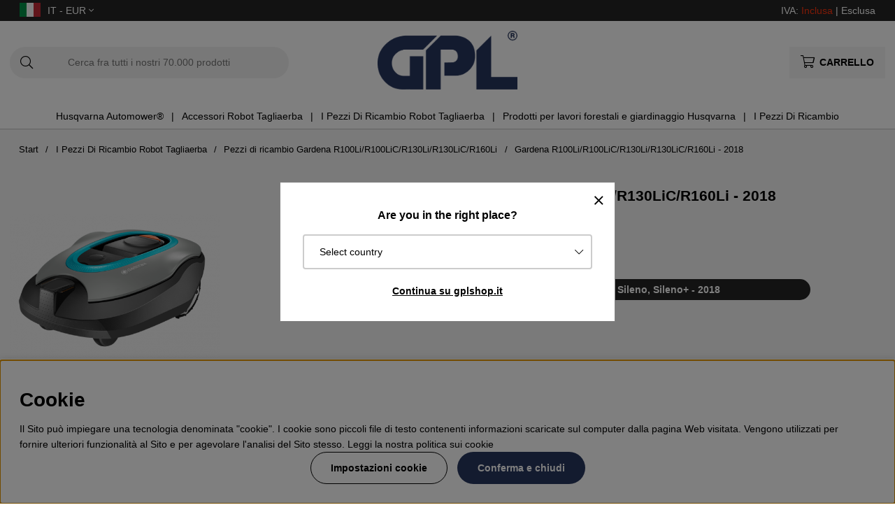

--- FILE ---
content_type: text/html; charset=UTF-8
request_url: https://www.gplshop.it/it/i-pezzi-di-ricambio-robotizzati/pezzi-di-ricambio-gardena-r100li-r100lic-r130li-r130lic-r160li/pezzi-di-ricambio-gardena-r100li-r100lic-r130li-r130lic-r160li-2018
body_size: 77221
content:
<!DOCTYPE html>
<html>
<head>
	<script type="text/javascript"> var cm_active_categories = [1,2,3,4]; var cm_preactive_categories = []; var blocked_nodes = {}; var observer = new MutationObserver(function (mutations) { for(var i = 0; i < mutations.length; i++) { var _ref = mutations[i]; var addedNodes = _ref.addedNodes; for(var j = 0; j < addedNodes.length; j++) { var node = addedNodes[j]; if (node.nodeType === 1) { var src = node.src || ''; var type = node.type; var consent_type = ''; if (typeof node.attributes.consent_type !== 'undefined' && typeof node.attributes.consent_type.value !== 'undefined') consent_type = node.attributes.consent_type.value; if (blocked_content_type(consent_type)) { if (typeof blocked_nodes[consent_type] === 'undefined') blocked_nodes[consent_type] = []; var clone; if (node.tagName === 'SCRIPT') { clone = node.cloneNode(true); } else { clone = node; } clone.air_prev = node.previousElementSibling; clone.air_next = node.nextElementSibling; clone.air_parent = node.parentElement; blocked_nodes[consent_type].push(clone); if (node.tagName === 'SCRIPT') node.type = 'javascript/blocked'; node.parentElement.removeChild(node); var beforeScriptExecuteListener = function beforeScriptExecuteListener(event) { event.preventDefault(); }; node.addEventListener('beforescriptexecute', beforeScriptExecuteListener); } else { log_node(node, consent_type); } } } } }); observer.observe(document.documentElement, { childList: true, subtree: true }); var blocked_content_type = function blocked_content_type(consent_type) { var blocked = 0; if ((typeof(cm_active_categories) == "undefined" || cm_active_categories.includes(parseInt(consent_type))) && consent_type && !check_consent(consent_type, "") && consent_type > 1) blocked = 1; return blocked; }; var external_nodes = []; var internal_nodes = []; var inline_nodes = []; var log_node = function log_node(node, consent_type) { if (node.tagName === 'SCRIPT') { if (node.src && (node.src.indexOf(window.location.host) <= -1 || node.src.indexOf(window.location.host) > 10)) { external_nodes.push(node.src); } else if (node.src) { internal_nodes.push(node.src); } else { inline_nodes.push(node.innerHTML); } } }; document.addEventListener("DOMContentLoaded", function() { if (document.querySelector('#cookie_consent')) { init_cookie_consent(); } }); var init_cookie_consent = function init_cookie_consent(force) { var cookie_consent = get_cookie_consent("air_cookie_consent") || ""; var all_signed = 0; var consents = []; if (cookie_consent) { all_signed = 1; consents = JSON.parse(cookie_consent); var elements = document.querySelectorAll('#cookie_consent_manager input[type=checkbox]'); for (let element of elements) { if (typeof(consents[element.value]) == "undefined") all_signed = 0; } } else { var elements = document.querySelectorAll('#cookie_consent_manager input[type=checkbox][prechecked=true]'); for (let element of elements) { element.checked = true; } } if (!all_signed || force) { document.getElementById('cookie_consent').style.display = 'block'; var elements = document.querySelectorAll('#cookie_consent_manager input[type=checkbox]'); for (let element of elements) { if (consents[element.value]) element.checked = consents[element.value]; } init_acm_click_events(); } }; var init_acm_click_events = function() { document.getElementById("cookie_consent_manage").addEventListener("click", function () { let cookie_consent_manager = document.getElementById('cookie_consent_manager'); if (cookie_consent_manager) cookie_consent_manager.style.display = 'block'; let cookie_consent = document.getElementById('cookie_consent'); if (cookie_consent) cookie_consent.classList.add('managing'); document.querySelectorAll(".dimmer2").forEach(item => { item.addEventListener('click', event => { item.classList.add('active') }) }); }); document.getElementById("cookie_consent_manage_rec").addEventListener("click", function () { var elements = document.querySelectorAll('#cookie_consent_manager input[type=checkbox]'); for (let element of elements) { element.checked = true; } document.getElementById("cookie_consent_manager_confirm").dispatchEvent(new Event("click")); }); let cookie_consent_manager_accept = document.getElementById("cookie_consent_manager_accept"); if (cookie_consent_manager_accept) { cookie_consent_manager_accept.addEventListener("click", function () { cm_action(true); }); } document.getElementById("cookie_consent_manager_confirm").addEventListener("click", function () { cm_action(); }); document.querySelectorAll(".cookie_consent_manager_accept_req").forEach(item => { item.addEventListener('click', event => { cm_action(false); }) }); }; var cm_action = function(consent){ let cookie_consent = document.getElementById('cookie_consent'); if (cookie_consent) cookie_consent.style.display = 'none'; let cookie_consent_manager = document.getElementById('cookie_consent_manager'); if (cookie_consent_manager) cookie_consent_manager.style.display = 'none'; document.querySelectorAll(".dimmer2").forEach(item => { item.addEventListener('click', event => { item.classList.remove('active') }) }); var consents = {}; var elements = document.querySelectorAll('#cookie_consent_manager input[type=checkbox]'); for (let element of elements) { consents[element.value] = typeof(consent) !== "undefined" ? consent : element.checked; } consents[1] = true; var cookie_consents = JSON.stringify(consents); set_cookie_consent(cookie_consents); consent_action(cookie_consents); window.dispatchEvent(new Event("acm_change")); }; var set_cookie_consent = function set_cookie_consent(value) { var exdate = new Date(); exdate.setDate(exdate.getDate() + 30); document.cookie = "air_cookie_consent" + "=" + value + "; expires= " + exdate.toUTCString() + "; path=/" + (location.protocol === "https:" ? "; secure" : ""); }; var get_cookie_consent = function get_cookie_consent(name) { var nameEQ = name + "="; var ca = document.cookie.split('; '); for (let c of ca) { if (c.indexOf(nameEQ) === 0) return c.substring(nameEQ.length, c.length); } return null; }; var consent_action = function consent_action(cookie_consent) { var consent_data = JSON.parse(cookie_consent); for(var category_id in consent_data) { if (consent_data[category_id]) { approve_category(category_id); } } }; var approve_category = function(category_id) { if (typeof blocked_nodes[category_id] !== 'undefined') { for (let node of blocked_nodes[category_id]) { if (node.type == "text/javascript") { var script = document.createElement("script"); script.type = "text/javascript"; if (node.src) { script.src = node.src; } else if (node.innerHTML) { script.innerHTML = node.innerHTML; } document.getElementsByTagName("head")[0].appendChild(script); } else if (node.air_prev && node.air_parent) { cm_insertAfter(node, node.air_prev, node.air_parent); } else if (node.air_next && node.air_parent) { node.air_parent.insertBefore(node, node.air_next); } else if (node.air_parent) { node.air_parent.append(node); } } delete blocked_nodes[category_id]; } }; function cm_insertAfter(newNode, existingNode, parent) { parent.insertBefore(newNode, existingNode.nextSibling); } var check_consent = function check_consent(type, cookie_consent) { if (!type) return false; if (!cookie_consent) cookie_consent = get_cookie_consent("air_cookie_consent"); if (!cookie_consent) return (typeof(cm_preactive_categories) == "undefined" || cm_preactive_categories.includes(parseInt(type))); var consents = JSON.parse(cookie_consent); if (typeof(consents[type]) === 'undefined') return false; return consents[type]; }; </script>
	<title>Pezzi di ricambio Gardena R100Li/R100LiC/R130Li/R130LiC/R160Li</title>
	<meta charset="utf-8">
	<meta name="description" content="Pezzi di ricambio Gardena R100Li/R100LiC/R130Li/R130LiC/R160Li rasaerba robotizzati Anno 2018">
	<meta name="keywords" content="Pezzi di ricambio Gardena R100Li/R100LiC/R130Li/R130LiC/R160Li - 2018, Pezzi di ricambio Gardena R100Li/R100LiC/R130Li/R130LiC/R160Li - 2018, Pezzi di ricambio Gardena R100Li/R100LiC/R130Li/R130LiC/R160Li - 2018 , pezzi, di, ricambio, gardena, r100li">
	<meta name="robots" content="INDEX, FOLLOW">
	<meta name="revisit-after" content="14 days">
	<meta name="distribution" content="global">
	<meta http-equiv="expires" content="0">
	<meta name="theme-color" content="#000000" />
	<!-- disables Compatibility view IE -->
	<meta http-equiv="X-UA-Compatible" content="IE=9; IE=8; IE=7; IE=EDGE" />
	<!-- Responsive and mobile friendly stuff -->
	<meta name="HandheldFriendly" content="True">
	<meta name="viewport" content="initial-scale=1.0, maximum-scale=5.0, width=device-width">
	<meta name="apple-mobile-web-app-capable" content="yes" />
	<link rel="canonical" href="https://www.gplshop.it/it/i-pezzi-di-ricambio-robotizzati/pezzi-di-ricambio-gardena-r100li-r100lic-r130li-r130lic-r160li/pezzi-di-ricambio-gardena-r100li-r100lic-r130li-r130lic-r160li-2018" />
	<meta property="og:url" content="https://www.gplshop.it/it/i-pezzi-di-ricambio-robotizzati/pezzi-di-ricambio-gardena-r100li-r100lic-r130li-r130lic-r160li/pezzi-di-ricambio-gardena-r100li-r100lic-r130li-r130lic-r160li-2018"/>
<meta property="og:title" content="Gardena R100Li/R100LiC/R130Li/R130LiC/R160Li - 2018"/>

	<style>body.PL > text {display: none !important;}</style>

	<link rel="shortcut icon" type="image/png" href="/themes/bastema/design/bilder/favicon/faviconGPL.png"/>

	<link rel="preload" as="font" href="/themes/bastema/design/css/webfonts/fa-light-300.woff2" onload="this.rel='font'" crossorigin>
	<link rel="preload" as="font" href="/themes/bastema/design/css/webfonts/fa-regular-400.woff2" onload="this.rel='font'" crossorigin>
	<link rel="preload" as="font" href="/themes/bastema/design/css/webfonts/fa-solid-900.woff2" onload="this.rel='font'" crossorigin>

	<script type="text/javascript">
		if(/MSIE \d|Trident.*rv:/.test(navigator.userAgent)){
			document.write('<script src="/themes/bastema/design/script/ie11CustomProperties.js"><\/script><link rel="stylesheet" href="/themes/bastema/design/css/ie.css">');
		}
	</script>

	


<script >/** FILE: /themes/default/design/script/jquery.min.3.4.1.js **/
!function(e,t){"use strict";"object"==typeof module&&"object"==typeof module.exports?module.exports=e.document?t(e,!0):function(e){if(!e.document)throw new Error("jQuery requires a window with a document");return t(e)}:t(e)}("undefined"!=typeof window?window:this,function(C,e){"use strict";var t=[],E=C.document,r=Object.getPrototypeOf,s=t.slice,g=t.concat,u=t.push,i=t.indexOf,n={},o=n.toString,v=n.hasOwnProperty,a=v.toString,l=a.call(Object),y={},m=function(e){return"function"==typeof e&&"number"!=typeof e.nodeType},x=function(e){return null!=e&&e===e.window},c={type:!0,src:!0,nonce:!0,noModule:!0};function b(e,t,n){var r,i,o=(n=n||E).createElement("script");if(o.text=e,t)for(r in c)(i=t[r]||t.getAttribute&&t.getAttribute(r))&&o.setAttribute(r,i);n.head.appendChild(o).parentNode.removeChild(o)}function w(e){return null==e?e+"":"object"==typeof e||"function"==typeof e?n[o.call(e)]||"object":typeof e}var f="3.4.1",k=function(e,t){return new k.fn.init(e,t)},p=/^[\s\uFEFF\xA0]+|[\s\uFEFF\xA0]+$/g;function d(e){var t=!!e&&"length"in e&&e.length,n=w(e);return!m(e)&&!x(e)&&("array"===n||0===t||"number"==typeof t&&0<t&&t-1 in e)}k.fn=k.prototype={jquery:f,constructor:k,length:0,toArray:function(){return s.call(this)},get:function(e){return null==e?s.call(this):e<0?this[e+this.length]:this[e]},pushStack:function(e){var t=k.merge(this.constructor(),e);return t.prevObject=this,t},each:function(e){return k.each(this,e)},map:function(n){return this.pushStack(k.map(this,function(e,t){return n.call(e,t,e)}))},slice:function(){return this.pushStack(s.apply(this,arguments))},first:function(){return this.eq(0)},last:function(){return this.eq(-1)},eq:function(e){var t=this.length,n=+e+(e<0?t:0);return this.pushStack(0<=n&&n<t?[this[n]]:[])},end:function(){return this.prevObject||this.constructor()},push:u,sort:t.sort,splice:t.splice},k.extend=k.fn.extend=function(){var e,t,n,r,i,o,a=arguments[0]||{},s=1,u=arguments.length,l=!1;for("boolean"==typeof a&&(l=a,a=arguments[s]||{},s++),"object"==typeof a||m(a)||(a={}),s===u&&(a=this,s--);s<u;s++)if(null!=(e=arguments[s]))for(t in e)r=e[t],"__proto__"!==t&&a!==r&&(l&&r&&(k.isPlainObject(r)||(i=Array.isArray(r)))?(n=a[t],o=i&&!Array.isArray(n)?[]:i||k.isPlainObject(n)?n:{},i=!1,a[t]=k.extend(l,o,r)):void 0!==r&&(a[t]=r));return a},k.extend({expando:"jQuery"+(f+Math.random()).replace(/\D/g,""),isReady:!0,error:function(e){throw new Error(e)},noop:function(){},isPlainObject:function(e){var t,n;return!(!e||"[object Object]"!==o.call(e))&&(!(t=r(e))||"function"==typeof(n=v.call(t,"constructor")&&t.constructor)&&a.call(n)===l)},isEmptyObject:function(e){var t;for(t in e)return!1;return!0},globalEval:function(e,t){b(e,{nonce:t&&t.nonce})},each:function(e,t){var n,r=0;if(d(e)){for(n=e.length;r<n;r++)if(!1===t.call(e[r],r,e[r]))break}else for(r in e)if(!1===t.call(e[r],r,e[r]))break;return e},trim:function(e){return null==e?"":(e+"").replace(p,"")},makeArray:function(e,t){var n=t||[];return null!=e&&(d(Object(e))?k.merge(n,"string"==typeof e?[e]:e):u.call(n,e)),n},inArray:function(e,t,n){return null==t?-1:i.call(t,e,n)},merge:function(e,t){for(var n=+t.length,r=0,i=e.length;r<n;r++)e[i++]=t[r];return e.length=i,e},grep:function(e,t,n){for(var r=[],i=0,o=e.length,a=!n;i<o;i++)!t(e[i],i)!==a&&r.push(e[i]);return r},map:function(e,t,n){var r,i,o=0,a=[];if(d(e))for(r=e.length;o<r;o++)null!=(i=t(e[o],o,n))&&a.push(i);else for(o in e)null!=(i=t(e[o],o,n))&&a.push(i);return g.apply([],a)},guid:1,support:y}),"function"==typeof Symbol&&(k.fn[Symbol.iterator]=t[Symbol.iterator]),k.each("Boolean Number String Function Array Date RegExp Object Error Symbol".split(" "),function(e,t){n["[object "+t+"]"]=t.toLowerCase()});var h=function(n){var e,d,b,o,i,h,f,g,w,u,l,T,C,a,E,v,s,c,y,k="sizzle"+1*new Date,m=n.document,S=0,r=0,p=ue(),x=ue(),N=ue(),A=ue(),D=function(e,t){return e===t&&(l=!0),0},j={}.hasOwnProperty,t=[],q=t.pop,L=t.push,H=t.push,O=t.slice,P=function(e,t){for(var n=0,r=e.length;n<r;n++)if(e[n]===t)return n;return-1},R="checked|selected|async|autofocus|autoplay|controls|defer|disabled|hidden|ismap|loop|multiple|open|readonly|required|scoped",M="[\\x20\\t\\r\\n\\f]",I="(?:\\\\.|[\\w-]|[^\0-\\xa0])+",W="\\["+M+"*("+I+")(?:"+M+"*([*^$|!~]?=)"+M+"*(?:'((?:\\\\.|[^\\\\'])*)'|\"((?:\\\\.|[^\\\\\"])*)\"|("+I+"))|)"+M+"*\\]",$=":("+I+")(?:\\((('((?:\\\\.|[^\\\\'])*)'|\"((?:\\\\.|[^\\\\\"])*)\")|((?:\\\\.|[^\\\\()[\\]]|"+W+")*)|.*)\\)|)",F=new RegExp(M+"+","g"),B=new RegExp("^"+M+"+|((?:^|[^\\\\])(?:\\\\.)*)"+M+"+$","g"),_=new RegExp("^"+M+"*,"+M+"*"),z=new RegExp("^"+M+"*([>+~]|"+M+")"+M+"*"),U=new RegExp(M+"|>"),X=new RegExp($),V=new RegExp("^"+I+"$"),G={ID:new RegExp("^#("+I+")"),CLASS:new RegExp("^\\.("+I+")"),TAG:new RegExp("^("+I+"|[*])"),ATTR:new RegExp("^"+W),PSEUDO:new RegExp("^"+$),CHILD:new RegExp("^:(only|first|last|nth|nth-last)-(child|of-type)(?:\\("+M+"*(even|odd|(([+-]|)(\\d*)n|)"+M+"*(?:([+-]|)"+M+"*(\\d+)|))"+M+"*\\)|)","i"),bool:new RegExp("^(?:"+R+")$","i"),needsContext:new RegExp("^"+M+"*[>+~]|:(even|odd|eq|gt|lt|nth|first|last)(?:\\("+M+"*((?:-\\d)?\\d*)"+M+"*\\)|)(?=[^-]|$)","i")},Y=/HTML$/i,Q=/^(?:input|select|textarea|button)$/i,J=/^h\d$/i,K=/^[^{]+\{\s*\[native \w/,Z=/^(?:#([\w-]+)|(\w+)|\.([\w-]+))$/,ee=/[+~]/,te=new RegExp("\\\\([\\da-f]{1,6}"+M+"?|("+M+")|.)","ig"),ne=function(e,t,n){var r="0x"+t-65536;return r!=r||n?t:r<0?String.fromCharCode(r+65536):String.fromCharCode(r>>10|55296,1023&r|56320)},re=/([\0-\x1f\x7f]|^-?\d)|^-$|[^\0-\x1f\x7f-\uFFFF\w-]/g,ie=function(e,t){return t?"\0"===e?"\ufffd":e.slice(0,-1)+"\\"+e.charCodeAt(e.length-1).toString(16)+" ":"\\"+e},oe=function(){T()},ae=be(function(e){return!0===e.disabled&&"fieldset"===e.nodeName.toLowerCase()},{dir:"parentNode",next:"legend"});try{H.apply(t=O.call(m.childNodes),m.childNodes),t[m.childNodes.length].nodeType}catch(e){H={apply:t.length?function(e,t){L.apply(e,O.call(t))}:function(e,t){var n=e.length,r=0;while(e[n++]=t[r++]);e.length=n-1}}}function se(t,e,n,r){var i,o,a,s,u,l,c,f=e&&e.ownerDocument,p=e?e.nodeType:9;if(n=n||[],"string"!=typeof t||!t||1!==p&&9!==p&&11!==p)return n;if(!r&&((e?e.ownerDocument||e:m)!==C&&T(e),e=e||C,E)){if(11!==p&&(u=Z.exec(t)))if(i=u[1]){if(9===p){if(!(a=e.getElementById(i)))return n;if(a.id===i)return n.push(a),n}else if(f&&(a=f.getElementById(i))&&y(e,a)&&a.id===i)return n.push(a),n}else{if(u[2])return H.apply(n,e.getElementsByTagName(t)),n;if((i=u[3])&&d.getElementsByClassName&&e.getElementsByClassName)return H.apply(n,e.getElementsByClassName(i)),n}if(d.qsa&&!A[t+" "]&&(!v||!v.test(t))&&(1!==p||"object"!==e.nodeName.toLowerCase())){if(c=t,f=e,1===p&&U.test(t)){(s=e.getAttribute("id"))?s=s.replace(re,ie):e.setAttribute("id",s=k),o=(l=h(t)).length;while(o--)l[o]="#"+s+" "+xe(l[o]);c=l.join(","),f=ee.test(t)&&ye(e.parentNode)||e}try{return H.apply(n,f.querySelectorAll(c)),n}catch(e){A(t,!0)}finally{s===k&&e.removeAttribute("id")}}}return g(t.replace(B,"$1"),e,n,r)}function ue(){var r=[];return function e(t,n){return r.push(t+" ")>b.cacheLength&&delete e[r.shift()],e[t+" "]=n}}function le(e){return e[k]=!0,e}function ce(e){var t=C.createElement("fieldset");try{return!!e(t)}catch(e){return!1}finally{t.parentNode&&t.parentNode.removeChild(t),t=null}}function fe(e,t){var n=e.split("|"),r=n.length;while(r--)b.attrHandle[n[r]]=t}function pe(e,t){var n=t&&e,r=n&&1===e.nodeType&&1===t.nodeType&&e.sourceIndex-t.sourceIndex;if(r)return r;if(n)while(n=n.nextSibling)if(n===t)return-1;return e?1:-1}function de(t){return function(e){return"input"===e.nodeName.toLowerCase()&&e.type===t}}function he(n){return function(e){var t=e.nodeName.toLowerCase();return("input"===t||"button"===t)&&e.type===n}}function ge(t){return function(e){return"form"in e?e.parentNode&&!1===e.disabled?"label"in e?"label"in e.parentNode?e.parentNode.disabled===t:e.disabled===t:e.isDisabled===t||e.isDisabled!==!t&&ae(e)===t:e.disabled===t:"label"in e&&e.disabled===t}}function ve(a){return le(function(o){return o=+o,le(function(e,t){var n,r=a([],e.length,o),i=r.length;while(i--)e[n=r[i]]&&(e[n]=!(t[n]=e[n]))})})}function ye(e){return e&&"undefined"!=typeof e.getElementsByTagName&&e}for(e in d=se.support={},i=se.isXML=function(e){var t=e.namespaceURI,n=(e.ownerDocument||e).documentElement;return!Y.test(t||n&&n.nodeName||"HTML")},T=se.setDocument=function(e){var t,n,r=e?e.ownerDocument||e:m;return r!==C&&9===r.nodeType&&r.documentElement&&(a=(C=r).documentElement,E=!i(C),m!==C&&(n=C.defaultView)&&n.top!==n&&(n.addEventListener?n.addEventListener("unload",oe,!1):n.attachEvent&&n.attachEvent("onunload",oe)),d.attributes=ce(function(e){return e.className="i",!e.getAttribute("className")}),d.getElementsByTagName=ce(function(e){return e.appendChild(C.createComment("")),!e.getElementsByTagName("*").length}),d.getElementsByClassName=K.test(C.getElementsByClassName),d.getById=ce(function(e){return a.appendChild(e).id=k,!C.getElementsByName||!C.getElementsByName(k).length}),d.getById?(b.filter.ID=function(e){var t=e.replace(te,ne);return function(e){return e.getAttribute("id")===t}},b.find.ID=function(e,t){if("undefined"!=typeof t.getElementById&&E){var n=t.getElementById(e);return n?[n]:[]}}):(b.filter.ID=function(e){var n=e.replace(te,ne);return function(e){var t="undefined"!=typeof e.getAttributeNode&&e.getAttributeNode("id");return t&&t.value===n}},b.find.ID=function(e,t){if("undefined"!=typeof t.getElementById&&E){var n,r,i,o=t.getElementById(e);if(o){if((n=o.getAttributeNode("id"))&&n.value===e)return[o];i=t.getElementsByName(e),r=0;while(o=i[r++])if((n=o.getAttributeNode("id"))&&n.value===e)return[o]}return[]}}),b.find.TAG=d.getElementsByTagName?function(e,t){return"undefined"!=typeof t.getElementsByTagName?t.getElementsByTagName(e):d.qsa?t.querySelectorAll(e):void 0}:function(e,t){var n,r=[],i=0,o=t.getElementsByTagName(e);if("*"===e){while(n=o[i++])1===n.nodeType&&r.push(n);return r}return o},b.find.CLASS=d.getElementsByClassName&&function(e,t){if("undefined"!=typeof t.getElementsByClassName&&E)return t.getElementsByClassName(e)},s=[],v=[],(d.qsa=K.test(C.querySelectorAll))&&(ce(function(e){a.appendChild(e).innerHTML="<a id='"+k+"'></a><select id='"+k+"-\r\\' msallowcapture=''><option selected=''></option></select>",e.querySelectorAll("[msallowcapture^='']").length&&v.push("[*^$]="+M+"*(?:''|\"\")"),e.querySelectorAll("[selected]").length||v.push("\\["+M+"*(?:value|"+R+")"),e.querySelectorAll("[id~="+k+"-]").length||v.push("~="),e.querySelectorAll(":checked").length||v.push(":checked"),e.querySelectorAll("a#"+k+"+*").length||v.push(".#.+[+~]")}),ce(function(e){e.innerHTML="<a href='' disabled='disabled'></a><select disabled='disabled'><option/></select>";var t=C.createElement("input");t.setAttribute("type","hidden"),e.appendChild(t).setAttribute("name","D"),e.querySelectorAll("[name=d]").length&&v.push("name"+M+"*[*^$|!~]?="),2!==e.querySelectorAll(":enabled").length&&v.push(":enabled",":disabled"),a.appendChild(e).disabled=!0,2!==e.querySelectorAll(":disabled").length&&v.push(":enabled",":disabled"),e.querySelectorAll("*,:x"),v.push(",.*:")})),(d.matchesSelector=K.test(c=a.matches||a.webkitMatchesSelector||a.mozMatchesSelector||a.oMatchesSelector||a.msMatchesSelector))&&ce(function(e){d.disconnectedMatch=c.call(e,"*"),c.call(e,"[s!='']:x"),s.push("!=",$)}),v=v.length&&new RegExp(v.join("|")),s=s.length&&new RegExp(s.join("|")),t=K.test(a.compareDocumentPosition),y=t||K.test(a.contains)?function(e,t){var n=9===e.nodeType?e.documentElement:e,r=t&&t.parentNode;return e===r||!(!r||1!==r.nodeType||!(n.contains?n.contains(r):e.compareDocumentPosition&&16&e.compareDocumentPosition(r)))}:function(e,t){if(t)while(t=t.parentNode)if(t===e)return!0;return!1},D=t?function(e,t){if(e===t)return l=!0,0;var n=!e.compareDocumentPosition-!t.compareDocumentPosition;return n||(1&(n=(e.ownerDocument||e)===(t.ownerDocument||t)?e.compareDocumentPosition(t):1)||!d.sortDetached&&t.compareDocumentPosition(e)===n?e===C||e.ownerDocument===m&&y(m,e)?-1:t===C||t.ownerDocument===m&&y(m,t)?1:u?P(u,e)-P(u,t):0:4&n?-1:1)}:function(e,t){if(e===t)return l=!0,0;var n,r=0,i=e.parentNode,o=t.parentNode,a=[e],s=[t];if(!i||!o)return e===C?-1:t===C?1:i?-1:o?1:u?P(u,e)-P(u,t):0;if(i===o)return pe(e,t);n=e;while(n=n.parentNode)a.unshift(n);n=t;while(n=n.parentNode)s.unshift(n);while(a[r]===s[r])r++;return r?pe(a[r],s[r]):a[r]===m?-1:s[r]===m?1:0}),C},se.matches=function(e,t){return se(e,null,null,t)},se.matchesSelector=function(e,t){if((e.ownerDocument||e)!==C&&T(e),d.matchesSelector&&E&&!A[t+" "]&&(!s||!s.test(t))&&(!v||!v.test(t)))try{var n=c.call(e,t);if(n||d.disconnectedMatch||e.document&&11!==e.document.nodeType)return n}catch(e){A(t,!0)}return 0<se(t,C,null,[e]).length},se.contains=function(e,t){return(e.ownerDocument||e)!==C&&T(e),y(e,t)},se.attr=function(e,t){(e.ownerDocument||e)!==C&&T(e);var n=b.attrHandle[t.toLowerCase()],r=n&&j.call(b.attrHandle,t.toLowerCase())?n(e,t,!E):void 0;return void 0!==r?r:d.attributes||!E?e.getAttribute(t):(r=e.getAttributeNode(t))&&r.specified?r.value:null},se.escape=function(e){return(e+"").replace(re,ie)},se.error=function(e){throw new Error("Syntax error, unrecognized expression: "+e)},se.uniqueSort=function(e){var t,n=[],r=0,i=0;if(l=!d.detectDuplicates,u=!d.sortStable&&e.slice(0),e.sort(D),l){while(t=e[i++])t===e[i]&&(r=n.push(i));while(r--)e.splice(n[r],1)}return u=null,e},o=se.getText=function(e){var t,n="",r=0,i=e.nodeType;if(i){if(1===i||9===i||11===i){if("string"==typeof e.textContent)return e.textContent;for(e=e.firstChild;e;e=e.nextSibling)n+=o(e)}else if(3===i||4===i)return e.nodeValue}else while(t=e[r++])n+=o(t);return n},(b=se.selectors={cacheLength:50,createPseudo:le,match:G,attrHandle:{},find:{},relative:{">":{dir:"parentNode",first:!0}," ":{dir:"parentNode"},"+":{dir:"previousSibling",first:!0},"~":{dir:"previousSibling"}},preFilter:{ATTR:function(e){return e[1]=e[1].replace(te,ne),e[3]=(e[3]||e[4]||e[5]||"").replace(te,ne),"~="===e[2]&&(e[3]=" "+e[3]+" "),e.slice(0,4)},CHILD:function(e){return e[1]=e[1].toLowerCase(),"nth"===e[1].slice(0,3)?(e[3]||se.error(e[0]),e[4]=+(e[4]?e[5]+(e[6]||1):2*("even"===e[3]||"odd"===e[3])),e[5]=+(e[7]+e[8]||"odd"===e[3])):e[3]&&se.error(e[0]),e},PSEUDO:function(e){var t,n=!e[6]&&e[2];return G.CHILD.test(e[0])?null:(e[3]?e[2]=e[4]||e[5]||"":n&&X.test(n)&&(t=h(n,!0))&&(t=n.indexOf(")",n.length-t)-n.length)&&(e[0]=e[0].slice(0,t),e[2]=n.slice(0,t)),e.slice(0,3))}},filter:{TAG:function(e){var t=e.replace(te,ne).toLowerCase();return"*"===e?function(){return!0}:function(e){return e.nodeName&&e.nodeName.toLowerCase()===t}},CLASS:function(e){var t=p[e+" "];return t||(t=new RegExp("(^|"+M+")"+e+"("+M+"|$)"))&&p(e,function(e){return t.test("string"==typeof e.className&&e.className||"undefined"!=typeof e.getAttribute&&e.getAttribute("class")||"")})},ATTR:function(n,r,i){return function(e){var t=se.attr(e,n);return null==t?"!="===r:!r||(t+="","="===r?t===i:"!="===r?t!==i:"^="===r?i&&0===t.indexOf(i):"*="===r?i&&-1<t.indexOf(i):"$="===r?i&&t.slice(-i.length)===i:"~="===r?-1<(" "+t.replace(F," ")+" ").indexOf(i):"|="===r&&(t===i||t.slice(0,i.length+1)===i+"-"))}},CHILD:function(h,e,t,g,v){var y="nth"!==h.slice(0,3),m="last"!==h.slice(-4),x="of-type"===e;return 1===g&&0===v?function(e){return!!e.parentNode}:function(e,t,n){var r,i,o,a,s,u,l=y!==m?"nextSibling":"previousSibling",c=e.parentNode,f=x&&e.nodeName.toLowerCase(),p=!n&&!x,d=!1;if(c){if(y){while(l){a=e;while(a=a[l])if(x?a.nodeName.toLowerCase()===f:1===a.nodeType)return!1;u=l="only"===h&&!u&&"nextSibling"}return!0}if(u=[m?c.firstChild:c.lastChild],m&&p){d=(s=(r=(i=(o=(a=c)[k]||(a[k]={}))[a.uniqueID]||(o[a.uniqueID]={}))[h]||[])[0]===S&&r[1])&&r[2],a=s&&c.childNodes[s];while(a=++s&&a&&a[l]||(d=s=0)||u.pop())if(1===a.nodeType&&++d&&a===e){i[h]=[S,s,d];break}}else if(p&&(d=s=(r=(i=(o=(a=e)[k]||(a[k]={}))[a.uniqueID]||(o[a.uniqueID]={}))[h]||[])[0]===S&&r[1]),!1===d)while(a=++s&&a&&a[l]||(d=s=0)||u.pop())if((x?a.nodeName.toLowerCase()===f:1===a.nodeType)&&++d&&(p&&((i=(o=a[k]||(a[k]={}))[a.uniqueID]||(o[a.uniqueID]={}))[h]=[S,d]),a===e))break;return(d-=v)===g||d%g==0&&0<=d/g}}},PSEUDO:function(e,o){var t,a=b.pseudos[e]||b.setFilters[e.toLowerCase()]||se.error("unsupported pseudo: "+e);return a[k]?a(o):1<a.length?(t=[e,e,"",o],b.setFilters.hasOwnProperty(e.toLowerCase())?le(function(e,t){var n,r=a(e,o),i=r.length;while(i--)e[n=P(e,r[i])]=!(t[n]=r[i])}):function(e){return a(e,0,t)}):a}},pseudos:{not:le(function(e){var r=[],i=[],s=f(e.replace(B,"$1"));return s[k]?le(function(e,t,n,r){var i,o=s(e,null,r,[]),a=e.length;while(a--)(i=o[a])&&(e[a]=!(t[a]=i))}):function(e,t,n){return r[0]=e,s(r,null,n,i),r[0]=null,!i.pop()}}),has:le(function(t){return function(e){return 0<se(t,e).length}}),contains:le(function(t){return t=t.replace(te,ne),function(e){return-1<(e.textContent||o(e)).indexOf(t)}}),lang:le(function(n){return V.test(n||"")||se.error("unsupported lang: "+n),n=n.replace(te,ne).toLowerCase(),function(e){var t;do{if(t=E?e.lang:e.getAttribute("xml:lang")||e.getAttribute("lang"))return(t=t.toLowerCase())===n||0===t.indexOf(n+"-")}while((e=e.parentNode)&&1===e.nodeType);return!1}}),target:function(e){var t=n.location&&n.location.hash;return t&&t.slice(1)===e.id},root:function(e){return e===a},focus:function(e){return e===C.activeElement&&(!C.hasFocus||C.hasFocus())&&!!(e.type||e.href||~e.tabIndex)},enabled:ge(!1),disabled:ge(!0),checked:function(e){var t=e.nodeName.toLowerCase();return"input"===t&&!!e.checked||"option"===t&&!!e.selected},selected:function(e){return e.parentNode&&e.parentNode.selectedIndex,!0===e.selected},empty:function(e){for(e=e.firstChild;e;e=e.nextSibling)if(e.nodeType<6)return!1;return!0},parent:function(e){return!b.pseudos.empty(e)},header:function(e){return J.test(e.nodeName)},input:function(e){return Q.test(e.nodeName)},button:function(e){var t=e.nodeName.toLowerCase();return"input"===t&&"button"===e.type||"button"===t},text:function(e){var t;return"input"===e.nodeName.toLowerCase()&&"text"===e.type&&(null==(t=e.getAttribute("type"))||"text"===t.toLowerCase())},first:ve(function(){return[0]}),last:ve(function(e,t){return[t-1]}),eq:ve(function(e,t,n){return[n<0?n+t:n]}),even:ve(function(e,t){for(var n=0;n<t;n+=2)e.push(n);return e}),odd:ve(function(e,t){for(var n=1;n<t;n+=2)e.push(n);return e}),lt:ve(function(e,t,n){for(var r=n<0?n+t:t<n?t:n;0<=--r;)e.push(r);return e}),gt:ve(function(e,t,n){for(var r=n<0?n+t:n;++r<t;)e.push(r);return e})}}).pseudos.nth=b.pseudos.eq,{radio:!0,checkbox:!0,file:!0,password:!0,image:!0})b.pseudos[e]=de(e);for(e in{submit:!0,reset:!0})b.pseudos[e]=he(e);function me(){}function xe(e){for(var t=0,n=e.length,r="";t<n;t++)r+=e[t].value;return r}function be(s,e,t){var u=e.dir,l=e.next,c=l||u,f=t&&"parentNode"===c,p=r++;return e.first?function(e,t,n){while(e=e[u])if(1===e.nodeType||f)return s(e,t,n);return!1}:function(e,t,n){var r,i,o,a=[S,p];if(n){while(e=e[u])if((1===e.nodeType||f)&&s(e,t,n))return!0}else while(e=e[u])if(1===e.nodeType||f)if(i=(o=e[k]||(e[k]={}))[e.uniqueID]||(o[e.uniqueID]={}),l&&l===e.nodeName.toLowerCase())e=e[u]||e;else{if((r=i[c])&&r[0]===S&&r[1]===p)return a[2]=r[2];if((i[c]=a)[2]=s(e,t,n))return!0}return!1}}function we(i){return 1<i.length?function(e,t,n){var r=i.length;while(r--)if(!i[r](e,t,n))return!1;return!0}:i[0]}function Te(e,t,n,r,i){for(var o,a=[],s=0,u=e.length,l=null!=t;s<u;s++)(o=e[s])&&(n&&!n(o,r,i)||(a.push(o),l&&t.push(s)));return a}function Ce(d,h,g,v,y,e){return v&&!v[k]&&(v=Ce(v)),y&&!y[k]&&(y=Ce(y,e)),le(function(e,t,n,r){var i,o,a,s=[],u=[],l=t.length,c=e||function(e,t,n){for(var r=0,i=t.length;r<i;r++)se(e,t[r],n);return n}(h||"*",n.nodeType?[n]:n,[]),f=!d||!e&&h?c:Te(c,s,d,n,r),p=g?y||(e?d:l||v)?[]:t:f;if(g&&g(f,p,n,r),v){i=Te(p,u),v(i,[],n,r),o=i.length;while(o--)(a=i[o])&&(p[u[o]]=!(f[u[o]]=a))}if(e){if(y||d){if(y){i=[],o=p.length;while(o--)(a=p[o])&&i.push(f[o]=a);y(null,p=[],i,r)}o=p.length;while(o--)(a=p[o])&&-1<(i=y?P(e,a):s[o])&&(e[i]=!(t[i]=a))}}else p=Te(p===t?p.splice(l,p.length):p),y?y(null,t,p,r):H.apply(t,p)})}function Ee(e){for(var i,t,n,r=e.length,o=b.relative[e[0].type],a=o||b.relative[" "],s=o?1:0,u=be(function(e){return e===i},a,!0),l=be(function(e){return-1<P(i,e)},a,!0),c=[function(e,t,n){var r=!o&&(n||t!==w)||((i=t).nodeType?u(e,t,n):l(e,t,n));return i=null,r}];s<r;s++)if(t=b.relative[e[s].type])c=[be(we(c),t)];else{if((t=b.filter[e[s].type].apply(null,e[s].matches))[k]){for(n=++s;n<r;n++)if(b.relative[e[n].type])break;return Ce(1<s&&we(c),1<s&&xe(e.slice(0,s-1).concat({value:" "===e[s-2].type?"*":""})).replace(B,"$1"),t,s<n&&Ee(e.slice(s,n)),n<r&&Ee(e=e.slice(n)),n<r&&xe(e))}c.push(t)}return we(c)}return me.prototype=b.filters=b.pseudos,b.setFilters=new me,h=se.tokenize=function(e,t){var n,r,i,o,a,s,u,l=x[e+" "];if(l)return t?0:l.slice(0);a=e,s=[],u=b.preFilter;while(a){for(o in n&&!(r=_.exec(a))||(r&&(a=a.slice(r[0].length)||a),s.push(i=[])),n=!1,(r=z.exec(a))&&(n=r.shift(),i.push({value:n,type:r[0].replace(B," ")}),a=a.slice(n.length)),b.filter)!(r=G[o].exec(a))||u[o]&&!(r=u[o](r))||(n=r.shift(),i.push({value:n,type:o,matches:r}),a=a.slice(n.length));if(!n)break}return t?a.length:a?se.error(e):x(e,s).slice(0)},f=se.compile=function(e,t){var n,v,y,m,x,r,i=[],o=[],a=N[e+" "];if(!a){t||(t=h(e)),n=t.length;while(n--)(a=Ee(t[n]))[k]?i.push(a):o.push(a);(a=N(e,(v=o,m=0<(y=i).length,x=0<v.length,r=function(e,t,n,r,i){var o,a,s,u=0,l="0",c=e&&[],f=[],p=w,d=e||x&&b.find.TAG("*",i),h=S+=null==p?1:Math.random()||.1,g=d.length;for(i&&(w=t===C||t||i);l!==g&&null!=(o=d[l]);l++){if(x&&o){a=0,t||o.ownerDocument===C||(T(o),n=!E);while(s=v[a++])if(s(o,t||C,n)){r.push(o);break}i&&(S=h)}m&&((o=!s&&o)&&u--,e&&c.push(o))}if(u+=l,m&&l!==u){a=0;while(s=y[a++])s(c,f,t,n);if(e){if(0<u)while(l--)c[l]||f[l]||(f[l]=q.call(r));f=Te(f)}H.apply(r,f),i&&!e&&0<f.length&&1<u+y.length&&se.uniqueSort(r)}return i&&(S=h,w=p),c},m?le(r):r))).selector=e}return a},g=se.select=function(e,t,n,r){var i,o,a,s,u,l="function"==typeof e&&e,c=!r&&h(e=l.selector||e);if(n=n||[],1===c.length){if(2<(o=c[0]=c[0].slice(0)).length&&"ID"===(a=o[0]).type&&9===t.nodeType&&E&&b.relative[o[1].type]){if(!(t=(b.find.ID(a.matches[0].replace(te,ne),t)||[])[0]))return n;l&&(t=t.parentNode),e=e.slice(o.shift().value.length)}i=G.needsContext.test(e)?0:o.length;while(i--){if(a=o[i],b.relative[s=a.type])break;if((u=b.find[s])&&(r=u(a.matches[0].replace(te,ne),ee.test(o[0].type)&&ye(t.parentNode)||t))){if(o.splice(i,1),!(e=r.length&&xe(o)))return H.apply(n,r),n;break}}}return(l||f(e,c))(r,t,!E,n,!t||ee.test(e)&&ye(t.parentNode)||t),n},d.sortStable=k.split("").sort(D).join("")===k,d.detectDuplicates=!!l,T(),d.sortDetached=ce(function(e){return 1&e.compareDocumentPosition(C.createElement("fieldset"))}),ce(function(e){return e.innerHTML="<a href='#'></a>","#"===e.firstChild.getAttribute("href")})||fe("type|href|height|width",function(e,t,n){if(!n)return e.getAttribute(t,"type"===t.toLowerCase()?1:2)}),d.attributes&&ce(function(e){return e.innerHTML="<input/>",e.firstChild.setAttribute("value",""),""===e.firstChild.getAttribute("value")})||fe("value",function(e,t,n){if(!n&&"input"===e.nodeName.toLowerCase())return e.defaultValue}),ce(function(e){return null==e.getAttribute("disabled")})||fe(R,function(e,t,n){var r;if(!n)return!0===e[t]?t.toLowerCase():(r=e.getAttributeNode(t))&&r.specified?r.value:null}),se}(C);k.find=h,k.expr=h.selectors,k.expr[":"]=k.expr.pseudos,k.uniqueSort=k.unique=h.uniqueSort,k.text=h.getText,k.isXMLDoc=h.isXML,k.contains=h.contains,k.escapeSelector=h.escape;var T=function(e,t,n){var r=[],i=void 0!==n;while((e=e[t])&&9!==e.nodeType)if(1===e.nodeType){if(i&&k(e).is(n))break;r.push(e)}return r},S=function(e,t){for(var n=[];e;e=e.nextSibling)1===e.nodeType&&e!==t&&n.push(e);return n},N=k.expr.match.needsContext;function A(e,t){return e.nodeName&&e.nodeName.toLowerCase()===t.toLowerCase()}var D=/^<([a-z][^\/\0>:\x20\t\r\n\f]*)[\x20\t\r\n\f]*\/?>(?:<\/\1>|)$/i;function j(e,n,r){return m(n)?k.grep(e,function(e,t){return!!n.call(e,t,e)!==r}):n.nodeType?k.grep(e,function(e){return e===n!==r}):"string"!=typeof n?k.grep(e,function(e){return-1<i.call(n,e)!==r}):k.filter(n,e,r)}k.filter=function(e,t,n){var r=t[0];return n&&(e=":not("+e+")"),1===t.length&&1===r.nodeType?k.find.matchesSelector(r,e)?[r]:[]:k.find.matches(e,k.grep(t,function(e){return 1===e.nodeType}))},k.fn.extend({find:function(e){var t,n,r=this.length,i=this;if("string"!=typeof e)return this.pushStack(k(e).filter(function(){for(t=0;t<r;t++)if(k.contains(i[t],this))return!0}));for(n=this.pushStack([]),t=0;t<r;t++)k.find(e,i[t],n);return 1<r?k.uniqueSort(n):n},filter:function(e){return this.pushStack(j(this,e||[],!1))},not:function(e){return this.pushStack(j(this,e||[],!0))},is:function(e){return!!j(this,"string"==typeof e&&N.test(e)?k(e):e||[],!1).length}});var q,L=/^(?:\s*(<[\w\W]+>)[^>]*|#([\w-]+))$/;(k.fn.init=function(e,t,n){var r,i;if(!e)return this;if(n=n||q,"string"==typeof e){if(!(r="<"===e[0]&&">"===e[e.length-1]&&3<=e.length?[null,e,null]:L.exec(e))||!r[1]&&t)return!t||t.jquery?(t||n).find(e):this.constructor(t).find(e);if(r[1]){if(t=t instanceof k?t[0]:t,k.merge(this,k.parseHTML(r[1],t&&t.nodeType?t.ownerDocument||t:E,!0)),D.test(r[1])&&k.isPlainObject(t))for(r in t)m(this[r])?this[r](t[r]):this.attr(r,t[r]);return this}return(i=E.getElementById(r[2]))&&(this[0]=i,this.length=1),this}return e.nodeType?(this[0]=e,this.length=1,this):m(e)?void 0!==n.ready?n.ready(e):e(k):k.makeArray(e,this)}).prototype=k.fn,q=k(E);var H=/^(?:parents|prev(?:Until|All))/,O={children:!0,contents:!0,next:!0,prev:!0};function P(e,t){while((e=e[t])&&1!==e.nodeType);return e}k.fn.extend({has:function(e){var t=k(e,this),n=t.length;return this.filter(function(){for(var e=0;e<n;e++)if(k.contains(this,t[e]))return!0})},closest:function(e,t){var n,r=0,i=this.length,o=[],a="string"!=typeof e&&k(e);if(!N.test(e))for(;r<i;r++)for(n=this[r];n&&n!==t;n=n.parentNode)if(n.nodeType<11&&(a?-1<a.index(n):1===n.nodeType&&k.find.matchesSelector(n,e))){o.push(n);break}return this.pushStack(1<o.length?k.uniqueSort(o):o)},index:function(e){return e?"string"==typeof e?i.call(k(e),this[0]):i.call(this,e.jquery?e[0]:e):this[0]&&this[0].parentNode?this.first().prevAll().length:-1},add:function(e,t){return this.pushStack(k.uniqueSort(k.merge(this.get(),k(e,t))))},addBack:function(e){return this.add(null==e?this.prevObject:this.prevObject.filter(e))}}),k.each({parent:function(e){var t=e.parentNode;return t&&11!==t.nodeType?t:null},parents:function(e){return T(e,"parentNode")},parentsUntil:function(e,t,n){return T(e,"parentNode",n)},next:function(e){return P(e,"nextSibling")},prev:function(e){return P(e,"previousSibling")},nextAll:function(e){return T(e,"nextSibling")},prevAll:function(e){return T(e,"previousSibling")},nextUntil:function(e,t,n){return T(e,"nextSibling",n)},prevUntil:function(e,t,n){return T(e,"previousSibling",n)},siblings:function(e){return S((e.parentNode||{}).firstChild,e)},children:function(e){return S(e.firstChild)},contents:function(e){return"undefined"!=typeof e.contentDocument?e.contentDocument:(A(e,"template")&&(e=e.content||e),k.merge([],e.childNodes))}},function(r,i){k.fn[r]=function(e,t){var n=k.map(this,i,e);return"Until"!==r.slice(-5)&&(t=e),t&&"string"==typeof t&&(n=k.filter(t,n)),1<this.length&&(O[r]||k.uniqueSort(n),H.test(r)&&n.reverse()),this.pushStack(n)}});var R=/[^\x20\t\r\n\f]+/g;function M(e){return e}function I(e){throw e}function W(e,t,n,r){var i;try{e&&m(i=e.promise)?i.call(e).done(t).fail(n):e&&m(i=e.then)?i.call(e,t,n):t.apply(void 0,[e].slice(r))}catch(e){n.apply(void 0,[e])}}k.Callbacks=function(r){var e,n;r="string"==typeof r?(e=r,n={},k.each(e.match(R)||[],function(e,t){n[t]=!0}),n):k.extend({},r);var i,t,o,a,s=[],u=[],l=-1,c=function(){for(a=a||r.once,o=i=!0;u.length;l=-1){t=u.shift();while(++l<s.length)!1===s[l].apply(t[0],t[1])&&r.stopOnFalse&&(l=s.length,t=!1)}r.memory||(t=!1),i=!1,a&&(s=t?[]:"")},f={add:function(){return s&&(t&&!i&&(l=s.length-1,u.push(t)),function n(e){k.each(e,function(e,t){m(t)?r.unique&&f.has(t)||s.push(t):t&&t.length&&"string"!==w(t)&&n(t)})}(arguments),t&&!i&&c()),this},remove:function(){return k.each(arguments,function(e,t){var n;while(-1<(n=k.inArray(t,s,n)))s.splice(n,1),n<=l&&l--}),this},has:function(e){return e?-1<k.inArray(e,s):0<s.length},empty:function(){return s&&(s=[]),this},disable:function(){return a=u=[],s=t="",this},disabled:function(){return!s},lock:function(){return a=u=[],t||i||(s=t=""),this},locked:function(){return!!a},fireWith:function(e,t){return a||(t=[e,(t=t||[]).slice?t.slice():t],u.push(t),i||c()),this},fire:function(){return f.fireWith(this,arguments),this},fired:function(){return!!o}};return f},k.extend({Deferred:function(e){var o=[["notify","progress",k.Callbacks("memory"),k.Callbacks("memory"),2],["resolve","done",k.Callbacks("once memory"),k.Callbacks("once memory"),0,"resolved"],["reject","fail",k.Callbacks("once memory"),k.Callbacks("once memory"),1,"rejected"]],i="pending",a={state:function(){return i},always:function(){return s.done(arguments).fail(arguments),this},"catch":function(e){return a.then(null,e)},pipe:function(){var i=arguments;return k.Deferred(function(r){k.each(o,function(e,t){var n=m(i[t[4]])&&i[t[4]];s[t[1]](function(){var e=n&&n.apply(this,arguments);e&&m(e.promise)?e.promise().progress(r.notify).done(r.resolve).fail(r.reject):r[t[0]+"With"](this,n?[e]:arguments)})}),i=null}).promise()},then:function(t,n,r){var u=0;function l(i,o,a,s){return function(){var n=this,r=arguments,e=function(){var e,t;if(!(i<u)){if((e=a.apply(n,r))===o.promise())throw new TypeError("Thenable self-resolution");t=e&&("object"==typeof e||"function"==typeof e)&&e.then,m(t)?s?t.call(e,l(u,o,M,s),l(u,o,I,s)):(u++,t.call(e,l(u,o,M,s),l(u,o,I,s),l(u,o,M,o.notifyWith))):(a!==M&&(n=void 0,r=[e]),(s||o.resolveWith)(n,r))}},t=s?e:function(){try{e()}catch(e){k.Deferred.exceptionHook&&k.Deferred.exceptionHook(e,t.stackTrace),u<=i+1&&(a!==I&&(n=void 0,r=[e]),o.rejectWith(n,r))}};i?t():(k.Deferred.getStackHook&&(t.stackTrace=k.Deferred.getStackHook()),C.setTimeout(t))}}return k.Deferred(function(e){o[0][3].add(l(0,e,m(r)?r:M,e.notifyWith)),o[1][3].add(l(0,e,m(t)?t:M)),o[2][3].add(l(0,e,m(n)?n:I))}).promise()},promise:function(e){return null!=e?k.extend(e,a):a}},s={};return k.each(o,function(e,t){var n=t[2],r=t[5];a[t[1]]=n.add,r&&n.add(function(){i=r},o[3-e][2].disable,o[3-e][3].disable,o[0][2].lock,o[0][3].lock),n.add(t[3].fire),s[t[0]]=function(){return s[t[0]+"With"](this===s?void 0:this,arguments),this},s[t[0]+"With"]=n.fireWith}),a.promise(s),e&&e.call(s,s),s},when:function(e){var n=arguments.length,t=n,r=Array(t),i=s.call(arguments),o=k.Deferred(),a=function(t){return function(e){r[t]=this,i[t]=1<arguments.length?s.call(arguments):e,--n||o.resolveWith(r,i)}};if(n<=1&&(W(e,o.done(a(t)).resolve,o.reject,!n),"pending"===o.state()||m(i[t]&&i[t].then)))return o.then();while(t--)W(i[t],a(t),o.reject);return o.promise()}});var $=/^(Eval|Internal|Range|Reference|Syntax|Type|URI)Error$/;k.Deferred.exceptionHook=function(e,t){C.console&&C.console.warn&&e&&$.test(e.name)&&C.console.warn("jQuery.Deferred exception: "+e.message,e.stack,t)},k.readyException=function(e){C.setTimeout(function(){throw e})};var F=k.Deferred();function B(){E.removeEventListener("DOMContentLoaded",B),C.removeEventListener("load",B),k.ready()}k.fn.ready=function(e){return F.then(e)["catch"](function(e){k.readyException(e)}),this},k.extend({isReady:!1,readyWait:1,ready:function(e){(!0===e?--k.readyWait:k.isReady)||(k.isReady=!0)!==e&&0<--k.readyWait||F.resolveWith(E,[k])}}),k.ready.then=F.then,"complete"===E.readyState||"loading"!==E.readyState&&!E.documentElement.doScroll?C.setTimeout(k.ready):(E.addEventListener("DOMContentLoaded",B),C.addEventListener("load",B));var _=function(e,t,n,r,i,o,a){var s=0,u=e.length,l=null==n;if("object"===w(n))for(s in i=!0,n)_(e,t,s,n[s],!0,o,a);else if(void 0!==r&&(i=!0,m(r)||(a=!0),l&&(a?(t.call(e,r),t=null):(l=t,t=function(e,t,n){return l.call(k(e),n)})),t))for(;s<u;s++)t(e[s],n,a?r:r.call(e[s],s,t(e[s],n)));return i?e:l?t.call(e):u?t(e[0],n):o},z=/^-ms-/,U=/-([a-z])/g;function X(e,t){return t.toUpperCase()}function V(e){return e.replace(z,"ms-").replace(U,X)}var G=function(e){return 1===e.nodeType||9===e.nodeType||!+e.nodeType};function Y(){this.expando=k.expando+Y.uid++}Y.uid=1,Y.prototype={cache:function(e){var t=e[this.expando];return t||(t={},G(e)&&(e.nodeType?e[this.expando]=t:Object.defineProperty(e,this.expando,{value:t,configurable:!0}))),t},set:function(e,t,n){var r,i=this.cache(e);if("string"==typeof t)i[V(t)]=n;else for(r in t)i[V(r)]=t[r];return i},get:function(e,t){return void 0===t?this.cache(e):e[this.expando]&&e[this.expando][V(t)]},access:function(e,t,n){return void 0===t||t&&"string"==typeof t&&void 0===n?this.get(e,t):(this.set(e,t,n),void 0!==n?n:t)},remove:function(e,t){var n,r=e[this.expando];if(void 0!==r){if(void 0!==t){n=(t=Array.isArray(t)?t.map(V):(t=V(t))in r?[t]:t.match(R)||[]).length;while(n--)delete r[t[n]]}(void 0===t||k.isEmptyObject(r))&&(e.nodeType?e[this.expando]=void 0:delete e[this.expando])}},hasData:function(e){var t=e[this.expando];return void 0!==t&&!k.isEmptyObject(t)}};var Q=new Y,J=new Y,K=/^(?:\{[\w\W]*\}|\[[\w\W]*\])$/,Z=/[A-Z]/g;function ee(e,t,n){var r,i;if(void 0===n&&1===e.nodeType)if(r="data-"+t.replace(Z,"-$&").toLowerCase(),"string"==typeof(n=e.getAttribute(r))){try{n="true"===(i=n)||"false"!==i&&("null"===i?null:i===+i+""?+i:K.test(i)?JSON.parse(i):i)}catch(e){}J.set(e,t,n)}else n=void 0;return n}k.extend({hasData:function(e){return J.hasData(e)||Q.hasData(e)},data:function(e,t,n){return J.access(e,t,n)},removeData:function(e,t){J.remove(e,t)},_data:function(e,t,n){return Q.access(e,t,n)},_removeData:function(e,t){Q.remove(e,t)}}),k.fn.extend({data:function(n,e){var t,r,i,o=this[0],a=o&&o.attributes;if(void 0===n){if(this.length&&(i=J.get(o),1===o.nodeType&&!Q.get(o,"hasDataAttrs"))){t=a.length;while(t--)a[t]&&0===(r=a[t].name).indexOf("data-")&&(r=V(r.slice(5)),ee(o,r,i[r]));Q.set(o,"hasDataAttrs",!0)}return i}return"object"==typeof n?this.each(function(){J.set(this,n)}):_(this,function(e){var t;if(o&&void 0===e)return void 0!==(t=J.get(o,n))?t:void 0!==(t=ee(o,n))?t:void 0;this.each(function(){J.set(this,n,e)})},null,e,1<arguments.length,null,!0)},removeData:function(e){return this.each(function(){J.remove(this,e)})}}),k.extend({queue:function(e,t,n){var r;if(e)return t=(t||"fx")+"queue",r=Q.get(e,t),n&&(!r||Array.isArray(n)?r=Q.access(e,t,k.makeArray(n)):r.push(n)),r||[]},dequeue:function(e,t){t=t||"fx";var n=k.queue(e,t),r=n.length,i=n.shift(),o=k._queueHooks(e,t);"inprogress"===i&&(i=n.shift(),r--),i&&("fx"===t&&n.unshift("inprogress"),delete o.stop,i.call(e,function(){k.dequeue(e,t)},o)),!r&&o&&o.empty.fire()},_queueHooks:function(e,t){var n=t+"queueHooks";return Q.get(e,n)||Q.access(e,n,{empty:k.Callbacks("once memory").add(function(){Q.remove(e,[t+"queue",n])})})}}),k.fn.extend({queue:function(t,n){var e=2;return"string"!=typeof t&&(n=t,t="fx",e--),arguments.length<e?k.queue(this[0],t):void 0===n?this:this.each(function(){var e=k.queue(this,t,n);k._queueHooks(this,t),"fx"===t&&"inprogress"!==e[0]&&k.dequeue(this,t)})},dequeue:function(e){return this.each(function(){k.dequeue(this,e)})},clearQueue:function(e){return this.queue(e||"fx",[])},promise:function(e,t){var n,r=1,i=k.Deferred(),o=this,a=this.length,s=function(){--r||i.resolveWith(o,[o])};"string"!=typeof e&&(t=e,e=void 0),e=e||"fx";while(a--)(n=Q.get(o[a],e+"queueHooks"))&&n.empty&&(r++,n.empty.add(s));return s(),i.promise(t)}});var te=/[+-]?(?:\d*\.|)\d+(?:[eE][+-]?\d+|)/.source,ne=new RegExp("^(?:([+-])=|)("+te+")([a-z%]*)$","i"),re=["Top","Right","Bottom","Left"],ie=E.documentElement,oe=function(e){return k.contains(e.ownerDocument,e)},ae={composed:!0};ie.getRootNode&&(oe=function(e){return k.contains(e.ownerDocument,e)||e.getRootNode(ae)===e.ownerDocument});var se=function(e,t){return"none"===(e=t||e).style.display||""===e.style.display&&oe(e)&&"none"===k.css(e,"display")},ue=function(e,t,n,r){var i,o,a={};for(o in t)a[o]=e.style[o],e.style[o]=t[o];for(o in i=n.apply(e,r||[]),t)e.style[o]=a[o];return i};function le(e,t,n,r){var i,o,a=20,s=r?function(){return r.cur()}:function(){return k.css(e,t,"")},u=s(),l=n&&n[3]||(k.cssNumber[t]?"":"px"),c=e.nodeType&&(k.cssNumber[t]||"px"!==l&&+u)&&ne.exec(k.css(e,t));if(c&&c[3]!==l){u/=2,l=l||c[3],c=+u||1;while(a--)k.style(e,t,c+l),(1-o)*(1-(o=s()/u||.5))<=0&&(a=0),c/=o;c*=2,k.style(e,t,c+l),n=n||[]}return n&&(c=+c||+u||0,i=n[1]?c+(n[1]+1)*n[2]:+n[2],r&&(r.unit=l,r.start=c,r.end=i)),i}var ce={};function fe(e,t){for(var n,r,i,o,a,s,u,l=[],c=0,f=e.length;c<f;c++)(r=e[c]).style&&(n=r.style.display,t?("none"===n&&(l[c]=Q.get(r,"display")||null,l[c]||(r.style.display="")),""===r.style.display&&se(r)&&(l[c]=(u=a=o=void 0,a=(i=r).ownerDocument,s=i.nodeName,(u=ce[s])||(o=a.body.appendChild(a.createElement(s)),u=k.css(o,"display"),o.parentNode.removeChild(o),"none"===u&&(u="block"),ce[s]=u)))):"none"!==n&&(l[c]="none",Q.set(r,"display",n)));for(c=0;c<f;c++)null!=l[c]&&(e[c].style.display=l[c]);return e}k.fn.extend({show:function(){return fe(this,!0)},hide:function(){return fe(this)},toggle:function(e){return"boolean"==typeof e?e?this.show():this.hide():this.each(function(){se(this)?k(this).show():k(this).hide()})}});var pe=/^(?:checkbox|radio)$/i,de=/<([a-z][^\/\0>\x20\t\r\n\f]*)/i,he=/^$|^module$|\/(?:java|ecma)script/i,ge={option:[1,"<select multiple='multiple'>","</select>"],thead:[1,"<table>","</table>"],col:[2,"<table><colgroup>","</colgroup></table>"],tr:[2,"<table><tbody>","</tbody></table>"],td:[3,"<table><tbody><tr>","</tr></tbody></table>"],_default:[0,"",""]};function ve(e,t){var n;return n="undefined"!=typeof e.getElementsByTagName?e.getElementsByTagName(t||"*"):"undefined"!=typeof e.querySelectorAll?e.querySelectorAll(t||"*"):[],void 0===t||t&&A(e,t)?k.merge([e],n):n}function ye(e,t){for(var n=0,r=e.length;n<r;n++)Q.set(e[n],"globalEval",!t||Q.get(t[n],"globalEval"))}ge.optgroup=ge.option,ge.tbody=ge.tfoot=ge.colgroup=ge.caption=ge.thead,ge.th=ge.td;var me,xe,be=/<|&#?\w+;/;function we(e,t,n,r,i){for(var o,a,s,u,l,c,f=t.createDocumentFragment(),p=[],d=0,h=e.length;d<h;d++)if((o=e[d])||0===o)if("object"===w(o))k.merge(p,o.nodeType?[o]:o);else if(be.test(o)){a=a||f.appendChild(t.createElement("div")),s=(de.exec(o)||["",""])[1].toLowerCase(),u=ge[s]||ge._default,a.innerHTML=u[1]+k.htmlPrefilter(o)+u[2],c=u[0];while(c--)a=a.lastChild;k.merge(p,a.childNodes),(a=f.firstChild).textContent=""}else p.push(t.createTextNode(o));f.textContent="",d=0;while(o=p[d++])if(r&&-1<k.inArray(o,r))i&&i.push(o);else if(l=oe(o),a=ve(f.appendChild(o),"script"),l&&ye(a),n){c=0;while(o=a[c++])he.test(o.type||"")&&n.push(o)}return f}me=E.createDocumentFragment().appendChild(E.createElement("div")),(xe=E.createElement("input")).setAttribute("type","radio"),xe.setAttribute("checked","checked"),xe.setAttribute("name","t"),me.appendChild(xe),y.checkClone=me.cloneNode(!0).cloneNode(!0).lastChild.checked,me.innerHTML="<textarea>x</textarea>",y.noCloneChecked=!!me.cloneNode(!0).lastChild.defaultValue;var Te=/^key/,Ce=/^(?:mouse|pointer|contextmenu|drag|drop)|click/,Ee=/^([^.]*)(?:\.(.+)|)/;function ke(){return!0}function Se(){return!1}function Ne(e,t){return e===function(){try{return E.activeElement}catch(e){}}()==("focus"===t)}function Ae(e,t,n,r,i,o){var a,s;if("object"==typeof t){for(s in"string"!=typeof n&&(r=r||n,n=void 0),t)Ae(e,s,n,r,t[s],o);return e}if(null==r&&null==i?(i=n,r=n=void 0):null==i&&("string"==typeof n?(i=r,r=void 0):(i=r,r=n,n=void 0)),!1===i)i=Se;else if(!i)return e;return 1===o&&(a=i,(i=function(e){return k().off(e),a.apply(this,arguments)}).guid=a.guid||(a.guid=k.guid++)),e.each(function(){k.event.add(this,t,i,r,n)})}function De(e,i,o){o?(Q.set(e,i,!1),k.event.add(e,i,{namespace:!1,handler:function(e){var t,n,r=Q.get(this,i);if(1&e.isTrigger&&this[i]){if(r.length)(k.event.special[i]||{}).delegateType&&e.stopPropagation();else if(r=s.call(arguments),Q.set(this,i,r),t=o(this,i),this[i](),r!==(n=Q.get(this,i))||t?Q.set(this,i,!1):n={},r!==n)return e.stopImmediatePropagation(),e.preventDefault(),n.value}else r.length&&(Q.set(this,i,{value:k.event.trigger(k.extend(r[0],k.Event.prototype),r.slice(1),this)}),e.stopImmediatePropagation())}})):void 0===Q.get(e,i)&&k.event.add(e,i,ke)}k.event={global:{},add:function(t,e,n,r,i){var o,a,s,u,l,c,f,p,d,h,g,v=Q.get(t);if(v){n.handler&&(n=(o=n).handler,i=o.selector),i&&k.find.matchesSelector(ie,i),n.guid||(n.guid=k.guid++),(u=v.events)||(u=v.events={}),(a=v.handle)||(a=v.handle=function(e){return"undefined"!=typeof k&&k.event.triggered!==e.type?k.event.dispatch.apply(t,arguments):void 0}),l=(e=(e||"").match(R)||[""]).length;while(l--)d=g=(s=Ee.exec(e[l])||[])[1],h=(s[2]||"").split(".").sort(),d&&(f=k.event.special[d]||{},d=(i?f.delegateType:f.bindType)||d,f=k.event.special[d]||{},c=k.extend({type:d,origType:g,data:r,handler:n,guid:n.guid,selector:i,needsContext:i&&k.expr.match.needsContext.test(i),namespace:h.join(".")},o),(p=u[d])||((p=u[d]=[]).delegateCount=0,f.setup&&!1!==f.setup.call(t,r,h,a)||t.addEventListener&&t.addEventListener(d,a)),f.add&&(f.add.call(t,c),c.handler.guid||(c.handler.guid=n.guid)),i?p.splice(p.delegateCount++,0,c):p.push(c),k.event.global[d]=!0)}},remove:function(e,t,n,r,i){var o,a,s,u,l,c,f,p,d,h,g,v=Q.hasData(e)&&Q.get(e);if(v&&(u=v.events)){l=(t=(t||"").match(R)||[""]).length;while(l--)if(d=g=(s=Ee.exec(t[l])||[])[1],h=(s[2]||"").split(".").sort(),d){f=k.event.special[d]||{},p=u[d=(r?f.delegateType:f.bindType)||d]||[],s=s[2]&&new RegExp("(^|\\.)"+h.join("\\.(?:.*\\.|)")+"(\\.|$)"),a=o=p.length;while(o--)c=p[o],!i&&g!==c.origType||n&&n.guid!==c.guid||s&&!s.test(c.namespace)||r&&r!==c.selector&&("**"!==r||!c.selector)||(p.splice(o,1),c.selector&&p.delegateCount--,f.remove&&f.remove.call(e,c));a&&!p.length&&(f.teardown&&!1!==f.teardown.call(e,h,v.handle)||k.removeEvent(e,d,v.handle),delete u[d])}else for(d in u)k.event.remove(e,d+t[l],n,r,!0);k.isEmptyObject(u)&&Q.remove(e,"handle events")}},dispatch:function(e){var t,n,r,i,o,a,s=k.event.fix(e),u=new Array(arguments.length),l=(Q.get(this,"events")||{})[s.type]||[],c=k.event.special[s.type]||{};for(u[0]=s,t=1;t<arguments.length;t++)u[t]=arguments[t];if(s.delegateTarget=this,!c.preDispatch||!1!==c.preDispatch.call(this,s)){a=k.event.handlers.call(this,s,l),t=0;while((i=a[t++])&&!s.isPropagationStopped()){s.currentTarget=i.elem,n=0;while((o=i.handlers[n++])&&!s.isImmediatePropagationStopped())s.rnamespace&&!1!==o.namespace&&!s.rnamespace.test(o.namespace)||(s.handleObj=o,s.data=o.data,void 0!==(r=((k.event.special[o.origType]||{}).handle||o.handler).apply(i.elem,u))&&!1===(s.result=r)&&(s.preventDefault(),s.stopPropagation()))}return c.postDispatch&&c.postDispatch.call(this,s),s.result}},handlers:function(e,t){var n,r,i,o,a,s=[],u=t.delegateCount,l=e.target;if(u&&l.nodeType&&!("click"===e.type&&1<=e.button))for(;l!==this;l=l.parentNode||this)if(1===l.nodeType&&("click"!==e.type||!0!==l.disabled)){for(o=[],a={},n=0;n<u;n++)void 0===a[i=(r=t[n]).selector+" "]&&(a[i]=r.needsContext?-1<k(i,this).index(l):k.find(i,this,null,[l]).length),a[i]&&o.push(r);o.length&&s.push({elem:l,handlers:o})}return l=this,u<t.length&&s.push({elem:l,handlers:t.slice(u)}),s},addProp:function(t,e){Object.defineProperty(k.Event.prototype,t,{enumerable:!0,configurable:!0,get:m(e)?function(){if(this.originalEvent)return e(this.originalEvent)}:function(){if(this.originalEvent)return this.originalEvent[t]},set:function(e){Object.defineProperty(this,t,{enumerable:!0,configurable:!0,writable:!0,value:e})}})},fix:function(e){return e[k.expando]?e:new k.Event(e)},special:{load:{noBubble:!0},click:{setup:function(e){var t=this||e;return pe.test(t.type)&&t.click&&A(t,"input")&&De(t,"click",ke),!1},trigger:function(e){var t=this||e;return pe.test(t.type)&&t.click&&A(t,"input")&&De(t,"click"),!0},_default:function(e){var t=e.target;return pe.test(t.type)&&t.click&&A(t,"input")&&Q.get(t,"click")||A(t,"a")}},beforeunload:{postDispatch:function(e){void 0!==e.result&&e.originalEvent&&(e.originalEvent.returnValue=e.result)}}}},k.removeEvent=function(e,t,n){e.removeEventListener&&e.removeEventListener(t,n)},k.Event=function(e,t){if(!(this instanceof k.Event))return new k.Event(e,t);e&&e.type?(this.originalEvent=e,this.type=e.type,this.isDefaultPrevented=e.defaultPrevented||void 0===e.defaultPrevented&&!1===e.returnValue?ke:Se,this.target=e.target&&3===e.target.nodeType?e.target.parentNode:e.target,this.currentTarget=e.currentTarget,this.relatedTarget=e.relatedTarget):this.type=e,t&&k.extend(this,t),this.timeStamp=e&&e.timeStamp||Date.now(),this[k.expando]=!0},k.Event.prototype={constructor:k.Event,isDefaultPrevented:Se,isPropagationStopped:Se,isImmediatePropagationStopped:Se,isSimulated:!1,preventDefault:function(){var e=this.originalEvent;this.isDefaultPrevented=ke,e&&!this.isSimulated&&e.preventDefault()},stopPropagation:function(){var e=this.originalEvent;this.isPropagationStopped=ke,e&&!this.isSimulated&&e.stopPropagation()},stopImmediatePropagation:function(){var e=this.originalEvent;this.isImmediatePropagationStopped=ke,e&&!this.isSimulated&&e.stopImmediatePropagation(),this.stopPropagation()}},k.each({altKey:!0,bubbles:!0,cancelable:!0,changedTouches:!0,ctrlKey:!0,detail:!0,eventPhase:!0,metaKey:!0,pageX:!0,pageY:!0,shiftKey:!0,view:!0,"char":!0,code:!0,charCode:!0,key:!0,keyCode:!0,button:!0,buttons:!0,clientX:!0,clientY:!0,offsetX:!0,offsetY:!0,pointerId:!0,pointerType:!0,screenX:!0,screenY:!0,targetTouches:!0,toElement:!0,touches:!0,which:function(e){var t=e.button;return null==e.which&&Te.test(e.type)?null!=e.charCode?e.charCode:e.keyCode:!e.which&&void 0!==t&&Ce.test(e.type)?1&t?1:2&t?3:4&t?2:0:e.which}},k.event.addProp),k.each({focus:"focusin",blur:"focusout"},function(e,t){k.event.special[e]={setup:function(){return De(this,e,Ne),!1},trigger:function(){return De(this,e),!0},delegateType:t}}),k.each({mouseenter:"mouseover",mouseleave:"mouseout",pointerenter:"pointerover",pointerleave:"pointerout"},function(e,i){k.event.special[e]={delegateType:i,bindType:i,handle:function(e){var t,n=e.relatedTarget,r=e.handleObj;return n&&(n===this||k.contains(this,n))||(e.type=r.origType,t=r.handler.apply(this,arguments),e.type=i),t}}}),k.fn.extend({on:function(e,t,n,r){return Ae(this,e,t,n,r)},one:function(e,t,n,r){return Ae(this,e,t,n,r,1)},off:function(e,t,n){var r,i;if(e&&e.preventDefault&&e.handleObj)return r=e.handleObj,k(e.delegateTarget).off(r.namespace?r.origType+"."+r.namespace:r.origType,r.selector,r.handler),this;if("object"==typeof e){for(i in e)this.off(i,t,e[i]);return this}return!1!==t&&"function"!=typeof t||(n=t,t=void 0),!1===n&&(n=Se),this.each(function(){k.event.remove(this,e,n,t)})}});var je=/<(?!area|br|col|embed|hr|img|input|link|meta|param)(([a-z][^\/\0>\x20\t\r\n\f]*)[^>]*)\/>/gi,qe=/<script|<style|<link/i,Le=/checked\s*(?:[^=]|=\s*.checked.)/i,He=/^\s*<!(?:\[CDATA\[|--)|(?:\]\]|--)>\s*$/g;function Oe(e,t){return A(e,"table")&&A(11!==t.nodeType?t:t.firstChild,"tr")&&k(e).children("tbody")[0]||e}function Pe(e){return e.type=(null!==e.getAttribute("type"))+"/"+e.type,e}function Re(e){return"true/"===(e.type||"").slice(0,5)?e.type=e.type.slice(5):e.removeAttribute("type"),e}function Me(e,t){var n,r,i,o,a,s,u,l;if(1===t.nodeType){if(Q.hasData(e)&&(o=Q.access(e),a=Q.set(t,o),l=o.events))for(i in delete a.handle,a.events={},l)for(n=0,r=l[i].length;n<r;n++)k.event.add(t,i,l[i][n]);J.hasData(e)&&(s=J.access(e),u=k.extend({},s),J.set(t,u))}}function Ie(n,r,i,o){r=g.apply([],r);var e,t,a,s,u,l,c=0,f=n.length,p=f-1,d=r[0],h=m(d);if(h||1<f&&"string"==typeof d&&!y.checkClone&&Le.test(d))return n.each(function(e){var t=n.eq(e);h&&(r[0]=d.call(this,e,t.html())),Ie(t,r,i,o)});if(f&&(t=(e=we(r,n[0].ownerDocument,!1,n,o)).firstChild,1===e.childNodes.length&&(e=t),t||o)){for(s=(a=k.map(ve(e,"script"),Pe)).length;c<f;c++)u=e,c!==p&&(u=k.clone(u,!0,!0),s&&k.merge(a,ve(u,"script"))),i.call(n[c],u,c);if(s)for(l=a[a.length-1].ownerDocument,k.map(a,Re),c=0;c<s;c++)u=a[c],he.test(u.type||"")&&!Q.access(u,"globalEval")&&k.contains(l,u)&&(u.src&&"module"!==(u.type||"").toLowerCase()?k._evalUrl&&!u.noModule&&k._evalUrl(u.src,{nonce:u.nonce||u.getAttribute("nonce")}):b(u.textContent.replace(He,""),u,l))}return n}function We(e,t,n){for(var r,i=t?k.filter(t,e):e,o=0;null!=(r=i[o]);o++)n||1!==r.nodeType||k.cleanData(ve(r)),r.parentNode&&(n&&oe(r)&&ye(ve(r,"script")),r.parentNode.removeChild(r));return e}k.extend({htmlPrefilter:function(e){return e.replace(je,"<$1></$2>")},clone:function(e,t,n){var r,i,o,a,s,u,l,c=e.cloneNode(!0),f=oe(e);if(!(y.noCloneChecked||1!==e.nodeType&&11!==e.nodeType||k.isXMLDoc(e)))for(a=ve(c),r=0,i=(o=ve(e)).length;r<i;r++)s=o[r],u=a[r],void 0,"input"===(l=u.nodeName.toLowerCase())&&pe.test(s.type)?u.checked=s.checked:"input"!==l&&"textarea"!==l||(u.defaultValue=s.defaultValue);if(t)if(n)for(o=o||ve(e),a=a||ve(c),r=0,i=o.length;r<i;r++)Me(o[r],a[r]);else Me(e,c);return 0<(a=ve(c,"script")).length&&ye(a,!f&&ve(e,"script")),c},cleanData:function(e){for(var t,n,r,i=k.event.special,o=0;void 0!==(n=e[o]);o++)if(G(n)){if(t=n[Q.expando]){if(t.events)for(r in t.events)i[r]?k.event.remove(n,r):k.removeEvent(n,r,t.handle);n[Q.expando]=void 0}n[J.expando]&&(n[J.expando]=void 0)}}}),k.fn.extend({detach:function(e){return We(this,e,!0)},remove:function(e){return We(this,e)},text:function(e){return _(this,function(e){return void 0===e?k.text(this):this.empty().each(function(){1!==this.nodeType&&11!==this.nodeType&&9!==this.nodeType||(this.textContent=e)})},null,e,arguments.length)},append:function(){return Ie(this,arguments,function(e){1!==this.nodeType&&11!==this.nodeType&&9!==this.nodeType||Oe(this,e).appendChild(e)})},prepend:function(){return Ie(this,arguments,function(e){if(1===this.nodeType||11===this.nodeType||9===this.nodeType){var t=Oe(this,e);t.insertBefore(e,t.firstChild)}})},before:function(){return Ie(this,arguments,function(e){this.parentNode&&this.parentNode.insertBefore(e,this)})},after:function(){return Ie(this,arguments,function(e){this.parentNode&&this.parentNode.insertBefore(e,this.nextSibling)})},empty:function(){for(var e,t=0;null!=(e=this[t]);t++)1===e.nodeType&&(k.cleanData(ve(e,!1)),e.textContent="");return this},clone:function(e,t){return e=null!=e&&e,t=null==t?e:t,this.map(function(){return k.clone(this,e,t)})},html:function(e){return _(this,function(e){var t=this[0]||{},n=0,r=this.length;if(void 0===e&&1===t.nodeType)return t.innerHTML;if("string"==typeof e&&!qe.test(e)&&!ge[(de.exec(e)||["",""])[1].toLowerCase()]){e=k.htmlPrefilter(e);try{for(;n<r;n++)1===(t=this[n]||{}).nodeType&&(k.cleanData(ve(t,!1)),t.innerHTML=e);t=0}catch(e){}}t&&this.empty().append(e)},null,e,arguments.length)},replaceWith:function(){var n=[];return Ie(this,arguments,function(e){var t=this.parentNode;k.inArray(this,n)<0&&(k.cleanData(ve(this)),t&&t.replaceChild(e,this))},n)}}),k.each({appendTo:"append",prependTo:"prepend",insertBefore:"before",insertAfter:"after",replaceAll:"replaceWith"},function(e,a){k.fn[e]=function(e){for(var t,n=[],r=k(e),i=r.length-1,o=0;o<=i;o++)t=o===i?this:this.clone(!0),k(r[o])[a](t),u.apply(n,t.get());return this.pushStack(n)}});var $e=new RegExp("^("+te+")(?!px)[a-z%]+$","i"),Fe=function(e){var t=e.ownerDocument.defaultView;return t&&t.opener||(t=C),t.getComputedStyle(e)},Be=new RegExp(re.join("|"),"i");function _e(e,t,n){var r,i,o,a,s=e.style;return(n=n||Fe(e))&&(""!==(a=n.getPropertyValue(t)||n[t])||oe(e)||(a=k.style(e,t)),!y.pixelBoxStyles()&&$e.test(a)&&Be.test(t)&&(r=s.width,i=s.minWidth,o=s.maxWidth,s.minWidth=s.maxWidth=s.width=a,a=n.width,s.width=r,s.minWidth=i,s.maxWidth=o)),void 0!==a?a+"":a}function ze(e,t){return{get:function(){if(!e())return(this.get=t).apply(this,arguments);delete this.get}}}!function(){function e(){if(u){s.style.cssText="position:absolute;left:-11111px;width:60px;margin-top:1px;padding:0;border:0",u.style.cssText="position:relative;display:block;box-sizing:border-box;overflow:scroll;margin:auto;border:1px;padding:1px;width:60%;top:1%",ie.appendChild(s).appendChild(u);var e=C.getComputedStyle(u);n="1%"!==e.top,a=12===t(e.marginLeft),u.style.right="60%",o=36===t(e.right),r=36===t(e.width),u.style.position="absolute",i=12===t(u.offsetWidth/3),ie.removeChild(s),u=null}}function t(e){return Math.round(parseFloat(e))}var n,r,i,o,a,s=E.createElement("div"),u=E.createElement("div");u.style&&(u.style.backgroundClip="content-box",u.cloneNode(!0).style.backgroundClip="",y.clearCloneStyle="content-box"===u.style.backgroundClip,k.extend(y,{boxSizingReliable:function(){return e(),r},pixelBoxStyles:function(){return e(),o},pixelPosition:function(){return e(),n},reliableMarginLeft:function(){return e(),a},scrollboxSize:function(){return e(),i}}))}();var Ue=["Webkit","Moz","ms"],Xe=E.createElement("div").style,Ve={};function Ge(e){var t=k.cssProps[e]||Ve[e];return t||(e in Xe?e:Ve[e]=function(e){var t=e[0].toUpperCase()+e.slice(1),n=Ue.length;while(n--)if((e=Ue[n]+t)in Xe)return e}(e)||e)}var Ye=/^(none|table(?!-c[ea]).+)/,Qe=/^--/,Je={position:"absolute",visibility:"hidden",display:"block"},Ke={letterSpacing:"0",fontWeight:"400"};function Ze(e,t,n){var r=ne.exec(t);return r?Math.max(0,r[2]-(n||0))+(r[3]||"px"):t}function et(e,t,n,r,i,o){var a="width"===t?1:0,s=0,u=0;if(n===(r?"border":"content"))return 0;for(;a<4;a+=2)"margin"===n&&(u+=k.css(e,n+re[a],!0,i)),r?("content"===n&&(u-=k.css(e,"padding"+re[a],!0,i)),"margin"!==n&&(u-=k.css(e,"border"+re[a]+"Width",!0,i))):(u+=k.css(e,"padding"+re[a],!0,i),"padding"!==n?u+=k.css(e,"border"+re[a]+"Width",!0,i):s+=k.css(e,"border"+re[a]+"Width",!0,i));return!r&&0<=o&&(u+=Math.max(0,Math.ceil(e["offset"+t[0].toUpperCase()+t.slice(1)]-o-u-s-.5))||0),u}function tt(e,t,n){var r=Fe(e),i=(!y.boxSizingReliable()||n)&&"border-box"===k.css(e,"boxSizing",!1,r),o=i,a=_e(e,t,r),s="offset"+t[0].toUpperCase()+t.slice(1);if($e.test(a)){if(!n)return a;a="auto"}return(!y.boxSizingReliable()&&i||"auto"===a||!parseFloat(a)&&"inline"===k.css(e,"display",!1,r))&&e.getClientRects().length&&(i="border-box"===k.css(e,"boxSizing",!1,r),(o=s in e)&&(a=e[s])),(a=parseFloat(a)||0)+et(e,t,n||(i?"border":"content"),o,r,a)+"px"}function nt(e,t,n,r,i){return new nt.prototype.init(e,t,n,r,i)}k.extend({cssHooks:{opacity:{get:function(e,t){if(t){var n=_e(e,"opacity");return""===n?"1":n}}}},cssNumber:{animationIterationCount:!0,columnCount:!0,fillOpacity:!0,flexGrow:!0,flexShrink:!0,fontWeight:!0,gridArea:!0,gridColumn:!0,gridColumnEnd:!0,gridColumnStart:!0,gridRow:!0,gridRowEnd:!0,gridRowStart:!0,lineHeight:!0,opacity:!0,order:!0,orphans:!0,widows:!0,zIndex:!0,zoom:!0},cssProps:{},style:function(e,t,n,r){if(e&&3!==e.nodeType&&8!==e.nodeType&&e.style){var i,o,a,s=V(t),u=Qe.test(t),l=e.style;if(u||(t=Ge(s)),a=k.cssHooks[t]||k.cssHooks[s],void 0===n)return a&&"get"in a&&void 0!==(i=a.get(e,!1,r))?i:l[t];"string"===(o=typeof n)&&(i=ne.exec(n))&&i[1]&&(n=le(e,t,i),o="number"),null!=n&&n==n&&("number"!==o||u||(n+=i&&i[3]||(k.cssNumber[s]?"":"px")),y.clearCloneStyle||""!==n||0!==t.indexOf("background")||(l[t]="inherit"),a&&"set"in a&&void 0===(n=a.set(e,n,r))||(u?l.setProperty(t,n):l[t]=n))}},css:function(e,t,n,r){var i,o,a,s=V(t);return Qe.test(t)||(t=Ge(s)),(a=k.cssHooks[t]||k.cssHooks[s])&&"get"in a&&(i=a.get(e,!0,n)),void 0===i&&(i=_e(e,t,r)),"normal"===i&&t in Ke&&(i=Ke[t]),""===n||n?(o=parseFloat(i),!0===n||isFinite(o)?o||0:i):i}}),k.each(["height","width"],function(e,u){k.cssHooks[u]={get:function(e,t,n){if(t)return!Ye.test(k.css(e,"display"))||e.getClientRects().length&&e.getBoundingClientRect().width?tt(e,u,n):ue(e,Je,function(){return tt(e,u,n)})},set:function(e,t,n){var r,i=Fe(e),o=!y.scrollboxSize()&&"absolute"===i.position,a=(o||n)&&"border-box"===k.css(e,"boxSizing",!1,i),s=n?et(e,u,n,a,i):0;return a&&o&&(s-=Math.ceil(e["offset"+u[0].toUpperCase()+u.slice(1)]-parseFloat(i[u])-et(e,u,"border",!1,i)-.5)),s&&(r=ne.exec(t))&&"px"!==(r[3]||"px")&&(e.style[u]=t,t=k.css(e,u)),Ze(0,t,s)}}}),k.cssHooks.marginLeft=ze(y.reliableMarginLeft,function(e,t){if(t)return(parseFloat(_e(e,"marginLeft"))||e.getBoundingClientRect().left-ue(e,{marginLeft:0},function(){return e.getBoundingClientRect().left}))+"px"}),k.each({margin:"",padding:"",border:"Width"},function(i,o){k.cssHooks[i+o]={expand:function(e){for(var t=0,n={},r="string"==typeof e?e.split(" "):[e];t<4;t++)n[i+re[t]+o]=r[t]||r[t-2]||r[0];return n}},"margin"!==i&&(k.cssHooks[i+o].set=Ze)}),k.fn.extend({css:function(e,t){return _(this,function(e,t,n){var r,i,o={},a=0;if(Array.isArray(t)){for(r=Fe(e),i=t.length;a<i;a++)o[t[a]]=k.css(e,t[a],!1,r);return o}return void 0!==n?k.style(e,t,n):k.css(e,t)},e,t,1<arguments.length)}}),((k.Tween=nt).prototype={constructor:nt,init:function(e,t,n,r,i,o){this.elem=e,this.prop=n,this.easing=i||k.easing._default,this.options=t,this.start=this.now=this.cur(),this.end=r,this.unit=o||(k.cssNumber[n]?"":"px")},cur:function(){var e=nt.propHooks[this.prop];return e&&e.get?e.get(this):nt.propHooks._default.get(this)},run:function(e){var t,n=nt.propHooks[this.prop];return this.options.duration?this.pos=t=k.easing[this.easing](e,this.options.duration*e,0,1,this.options.duration):this.pos=t=e,this.now=(this.end-this.start)*t+this.start,this.options.step&&this.options.step.call(this.elem,this.now,this),n&&n.set?n.set(this):nt.propHooks._default.set(this),this}}).init.prototype=nt.prototype,(nt.propHooks={_default:{get:function(e){var t;return 1!==e.elem.nodeType||null!=e.elem[e.prop]&&null==e.elem.style[e.prop]?e.elem[e.prop]:(t=k.css(e.elem,e.prop,""))&&"auto"!==t?t:0},set:function(e){k.fx.step[e.prop]?k.fx.step[e.prop](e):1!==e.elem.nodeType||!k.cssHooks[e.prop]&&null==e.elem.style[Ge(e.prop)]?e.elem[e.prop]=e.now:k.style(e.elem,e.prop,e.now+e.unit)}}}).scrollTop=nt.propHooks.scrollLeft={set:function(e){e.elem.nodeType&&e.elem.parentNode&&(e.elem[e.prop]=e.now)}},k.easing={linear:function(e){return e},swing:function(e){return.5-Math.cos(e*Math.PI)/2},_default:"swing"},k.fx=nt.prototype.init,k.fx.step={};var rt,it,ot,at,st=/^(?:toggle|show|hide)$/,ut=/queueHooks$/;function lt(){it&&(!1===E.hidden&&C.requestAnimationFrame?C.requestAnimationFrame(lt):C.setTimeout(lt,k.fx.interval),k.fx.tick())}function ct(){return C.setTimeout(function(){rt=void 0}),rt=Date.now()}function ft(e,t){var n,r=0,i={height:e};for(t=t?1:0;r<4;r+=2-t)i["margin"+(n=re[r])]=i["padding"+n]=e;return t&&(i.opacity=i.width=e),i}function pt(e,t,n){for(var r,i=(dt.tweeners[t]||[]).concat(dt.tweeners["*"]),o=0,a=i.length;o<a;o++)if(r=i[o].call(n,t,e))return r}function dt(o,e,t){var n,a,r=0,i=dt.prefilters.length,s=k.Deferred().always(function(){delete u.elem}),u=function(){if(a)return!1;for(var e=rt||ct(),t=Math.max(0,l.startTime+l.duration-e),n=1-(t/l.duration||0),r=0,i=l.tweens.length;r<i;r++)l.tweens[r].run(n);return s.notifyWith(o,[l,n,t]),n<1&&i?t:(i||s.notifyWith(o,[l,1,0]),s.resolveWith(o,[l]),!1)},l=s.promise({elem:o,props:k.extend({},e),opts:k.extend(!0,{specialEasing:{},easing:k.easing._default},t),originalProperties:e,originalOptions:t,startTime:rt||ct(),duration:t.duration,tweens:[],createTween:function(e,t){var n=k.Tween(o,l.opts,e,t,l.opts.specialEasing[e]||l.opts.easing);return l.tweens.push(n),n},stop:function(e){var t=0,n=e?l.tweens.length:0;if(a)return this;for(a=!0;t<n;t++)l.tweens[t].run(1);return e?(s.notifyWith(o,[l,1,0]),s.resolveWith(o,[l,e])):s.rejectWith(o,[l,e]),this}}),c=l.props;for(!function(e,t){var n,r,i,o,a;for(n in e)if(i=t[r=V(n)],o=e[n],Array.isArray(o)&&(i=o[1],o=e[n]=o[0]),n!==r&&(e[r]=o,delete e[n]),(a=k.cssHooks[r])&&"expand"in a)for(n in o=a.expand(o),delete e[r],o)n in e||(e[n]=o[n],t[n]=i);else t[r]=i}(c,l.opts.specialEasing);r<i;r++)if(n=dt.prefilters[r].call(l,o,c,l.opts))return m(n.stop)&&(k._queueHooks(l.elem,l.opts.queue).stop=n.stop.bind(n)),n;return k.map(c,pt,l),m(l.opts.start)&&l.opts.start.call(o,l),l.progress(l.opts.progress).done(l.opts.done,l.opts.complete).fail(l.opts.fail).always(l.opts.always),k.fx.timer(k.extend(u,{elem:o,anim:l,queue:l.opts.queue})),l}k.Animation=k.extend(dt,{tweeners:{"*":[function(e,t){var n=this.createTween(e,t);return le(n.elem,e,ne.exec(t),n),n}]},tweener:function(e,t){m(e)?(t=e,e=["*"]):e=e.match(R);for(var n,r=0,i=e.length;r<i;r++)n=e[r],dt.tweeners[n]=dt.tweeners[n]||[],dt.tweeners[n].unshift(t)},prefilters:[function(e,t,n){var r,i,o,a,s,u,l,c,f="width"in t||"height"in t,p=this,d={},h=e.style,g=e.nodeType&&se(e),v=Q.get(e,"fxshow");for(r in n.queue||(null==(a=k._queueHooks(e,"fx")).unqueued&&(a.unqueued=0,s=a.empty.fire,a.empty.fire=function(){a.unqueued||s()}),a.unqueued++,p.always(function(){p.always(function(){a.unqueued--,k.queue(e,"fx").length||a.empty.fire()})})),t)if(i=t[r],st.test(i)){if(delete t[r],o=o||"toggle"===i,i===(g?"hide":"show")){if("show"!==i||!v||void 0===v[r])continue;g=!0}d[r]=v&&v[r]||k.style(e,r)}if((u=!k.isEmptyObject(t))||!k.isEmptyObject(d))for(r in f&&1===e.nodeType&&(n.overflow=[h.overflow,h.overflowX,h.overflowY],null==(l=v&&v.display)&&(l=Q.get(e,"display")),"none"===(c=k.css(e,"display"))&&(l?c=l:(fe([e],!0),l=e.style.display||l,c=k.css(e,"display"),fe([e]))),("inline"===c||"inline-block"===c&&null!=l)&&"none"===k.css(e,"float")&&(u||(p.done(function(){h.display=l}),null==l&&(c=h.display,l="none"===c?"":c)),h.display="inline-block")),n.overflow&&(h.overflow="hidden",p.always(function(){h.overflow=n.overflow[0],h.overflowX=n.overflow[1],h.overflowY=n.overflow[2]})),u=!1,d)u||(v?"hidden"in v&&(g=v.hidden):v=Q.access(e,"fxshow",{display:l}),o&&(v.hidden=!g),g&&fe([e],!0),p.done(function(){for(r in g||fe([e]),Q.remove(e,"fxshow"),d)k.style(e,r,d[r])})),u=pt(g?v[r]:0,r,p),r in v||(v[r]=u.start,g&&(u.end=u.start,u.start=0))}],prefilter:function(e,t){t?dt.prefilters.unshift(e):dt.prefilters.push(e)}}),k.speed=function(e,t,n){var r=e&&"object"==typeof e?k.extend({},e):{complete:n||!n&&t||m(e)&&e,duration:e,easing:n&&t||t&&!m(t)&&t};return k.fx.off?r.duration=0:"number"!=typeof r.duration&&(r.duration in k.fx.speeds?r.duration=k.fx.speeds[r.duration]:r.duration=k.fx.speeds._default),null!=r.queue&&!0!==r.queue||(r.queue="fx"),r.old=r.complete,r.complete=function(){m(r.old)&&r.old.call(this),r.queue&&k.dequeue(this,r.queue)},r},k.fn.extend({fadeTo:function(e,t,n,r){return this.filter(se).css("opacity",0).show().end().animate({opacity:t},e,n,r)},animate:function(t,e,n,r){var i=k.isEmptyObject(t),o=k.speed(e,n,r),a=function(){var e=dt(this,k.extend({},t),o);(i||Q.get(this,"finish"))&&e.stop(!0)};return a.finish=a,i||!1===o.queue?this.each(a):this.queue(o.queue,a)},stop:function(i,e,o){var a=function(e){var t=e.stop;delete e.stop,t(o)};return"string"!=typeof i&&(o=e,e=i,i=void 0),e&&!1!==i&&this.queue(i||"fx",[]),this.each(function(){var e=!0,t=null!=i&&i+"queueHooks",n=k.timers,r=Q.get(this);if(t)r[t]&&r[t].stop&&a(r[t]);else for(t in r)r[t]&&r[t].stop&&ut.test(t)&&a(r[t]);for(t=n.length;t--;)n[t].elem!==this||null!=i&&n[t].queue!==i||(n[t].anim.stop(o),e=!1,n.splice(t,1));!e&&o||k.dequeue(this,i)})},finish:function(a){return!1!==a&&(a=a||"fx"),this.each(function(){var e,t=Q.get(this),n=t[a+"queue"],r=t[a+"queueHooks"],i=k.timers,o=n?n.length:0;for(t.finish=!0,k.queue(this,a,[]),r&&r.stop&&r.stop.call(this,!0),e=i.length;e--;)i[e].elem===this&&i[e].queue===a&&(i[e].anim.stop(!0),i.splice(e,1));for(e=0;e<o;e++)n[e]&&n[e].finish&&n[e].finish.call(this);delete t.finish})}}),k.each(["toggle","show","hide"],function(e,r){var i=k.fn[r];k.fn[r]=function(e,t,n){return null==e||"boolean"==typeof e?i.apply(this,arguments):this.animate(ft(r,!0),e,t,n)}}),k.each({slideDown:ft("show"),slideUp:ft("hide"),slideToggle:ft("toggle"),fadeIn:{opacity:"show"},fadeOut:{opacity:"hide"},fadeToggle:{opacity:"toggle"}},function(e,r){k.fn[e]=function(e,t,n){return this.animate(r,e,t,n)}}),k.timers=[],k.fx.tick=function(){var e,t=0,n=k.timers;for(rt=Date.now();t<n.length;t++)(e=n[t])()||n[t]!==e||n.splice(t--,1);n.length||k.fx.stop(),rt=void 0},k.fx.timer=function(e){k.timers.push(e),k.fx.start()},k.fx.interval=13,k.fx.start=function(){it||(it=!0,lt())},k.fx.stop=function(){it=null},k.fx.speeds={slow:600,fast:200,_default:400},k.fn.delay=function(r,e){return r=k.fx&&k.fx.speeds[r]||r,e=e||"fx",this.queue(e,function(e,t){var n=C.setTimeout(e,r);t.stop=function(){C.clearTimeout(n)}})},ot=E.createElement("input"),at=E.createElement("select").appendChild(E.createElement("option")),ot.type="checkbox",y.checkOn=""!==ot.value,y.optSelected=at.selected,(ot=E.createElement("input")).value="t",ot.type="radio",y.radioValue="t"===ot.value;var ht,gt=k.expr.attrHandle;k.fn.extend({attr:function(e,t){return _(this,k.attr,e,t,1<arguments.length)},removeAttr:function(e){return this.each(function(){k.removeAttr(this,e)})}}),k.extend({attr:function(e,t,n){var r,i,o=e.nodeType;if(3!==o&&8!==o&&2!==o)return"undefined"==typeof e.getAttribute?k.prop(e,t,n):(1===o&&k.isXMLDoc(e)||(i=k.attrHooks[t.toLowerCase()]||(k.expr.match.bool.test(t)?ht:void 0)),void 0!==n?null===n?void k.removeAttr(e,t):i&&"set"in i&&void 0!==(r=i.set(e,n,t))?r:(e.setAttribute(t,n+""),n):i&&"get"in i&&null!==(r=i.get(e,t))?r:null==(r=k.find.attr(e,t))?void 0:r)},attrHooks:{type:{set:function(e,t){if(!y.radioValue&&"radio"===t&&A(e,"input")){var n=e.value;return e.setAttribute("type",t),n&&(e.value=n),t}}}},removeAttr:function(e,t){var n,r=0,i=t&&t.match(R);if(i&&1===e.nodeType)while(n=i[r++])e.removeAttribute(n)}}),ht={set:function(e,t,n){return!1===t?k.removeAttr(e,n):e.setAttribute(n,n),n}},k.each(k.expr.match.bool.source.match(/\w+/g),function(e,t){var a=gt[t]||k.find.attr;gt[t]=function(e,t,n){var r,i,o=t.toLowerCase();return n||(i=gt[o],gt[o]=r,r=null!=a(e,t,n)?o:null,gt[o]=i),r}});var vt=/^(?:input|select|textarea|button)$/i,yt=/^(?:a|area)$/i;function mt(e){return(e.match(R)||[]).join(" ")}function xt(e){return e.getAttribute&&e.getAttribute("class")||""}function bt(e){return Array.isArray(e)?e:"string"==typeof e&&e.match(R)||[]}k.fn.extend({prop:function(e,t){return _(this,k.prop,e,t,1<arguments.length)},removeProp:function(e){return this.each(function(){delete this[k.propFix[e]||e]})}}),k.extend({prop:function(e,t,n){var r,i,o=e.nodeType;if(3!==o&&8!==o&&2!==o)return 1===o&&k.isXMLDoc(e)||(t=k.propFix[t]||t,i=k.propHooks[t]),void 0!==n?i&&"set"in i&&void 0!==(r=i.set(e,n,t))?r:e[t]=n:i&&"get"in i&&null!==(r=i.get(e,t))?r:e[t]},propHooks:{tabIndex:{get:function(e){var t=k.find.attr(e,"tabindex");return t?parseInt(t,10):vt.test(e.nodeName)||yt.test(e.nodeName)&&e.href?0:-1}}},propFix:{"for":"htmlFor","class":"className"}}),y.optSelected||(k.propHooks.selected={get:function(e){var t=e.parentNode;return t&&t.parentNode&&t.parentNode.selectedIndex,null},set:function(e){var t=e.parentNode;t&&(t.selectedIndex,t.parentNode&&t.parentNode.selectedIndex)}}),k.each(["tabIndex","readOnly","maxLength","cellSpacing","cellPadding","rowSpan","colSpan","useMap","frameBorder","contentEditable"],function(){k.propFix[this.toLowerCase()]=this}),k.fn.extend({addClass:function(t){var e,n,r,i,o,a,s,u=0;if(m(t))return this.each(function(e){k(this).addClass(t.call(this,e,xt(this)))});if((e=bt(t)).length)while(n=this[u++])if(i=xt(n),r=1===n.nodeType&&" "+mt(i)+" "){a=0;while(o=e[a++])r.indexOf(" "+o+" ")<0&&(r+=o+" ");i!==(s=mt(r))&&n.setAttribute("class",s)}return this},removeClass:function(t){var e,n,r,i,o,a,s,u=0;if(m(t))return this.each(function(e){k(this).removeClass(t.call(this,e,xt(this)))});if(!arguments.length)return this.attr("class","");if((e=bt(t)).length)while(n=this[u++])if(i=xt(n),r=1===n.nodeType&&" "+mt(i)+" "){a=0;while(o=e[a++])while(-1<r.indexOf(" "+o+" "))r=r.replace(" "+o+" "," ");i!==(s=mt(r))&&n.setAttribute("class",s)}return this},toggleClass:function(i,t){var o=typeof i,a="string"===o||Array.isArray(i);return"boolean"==typeof t&&a?t?this.addClass(i):this.removeClass(i):m(i)?this.each(function(e){k(this).toggleClass(i.call(this,e,xt(this),t),t)}):this.each(function(){var e,t,n,r;if(a){t=0,n=k(this),r=bt(i);while(e=r[t++])n.hasClass(e)?n.removeClass(e):n.addClass(e)}else void 0!==i&&"boolean"!==o||((e=xt(this))&&Q.set(this,"__className__",e),this.setAttribute&&this.setAttribute("class",e||!1===i?"":Q.get(this,"__className__")||""))})},hasClass:function(e){var t,n,r=0;t=" "+e+" ";while(n=this[r++])if(1===n.nodeType&&-1<(" "+mt(xt(n))+" ").indexOf(t))return!0;return!1}});var wt=/\r/g;k.fn.extend({val:function(n){var r,e,i,t=this[0];return arguments.length?(i=m(n),this.each(function(e){var t;1===this.nodeType&&(null==(t=i?n.call(this,e,k(this).val()):n)?t="":"number"==typeof t?t+="":Array.isArray(t)&&(t=k.map(t,function(e){return null==e?"":e+""})),(r=k.valHooks[this.type]||k.valHooks[this.nodeName.toLowerCase()])&&"set"in r&&void 0!==r.set(this,t,"value")||(this.value=t))})):t?(r=k.valHooks[t.type]||k.valHooks[t.nodeName.toLowerCase()])&&"get"in r&&void 0!==(e=r.get(t,"value"))?e:"string"==typeof(e=t.value)?e.replace(wt,""):null==e?"":e:void 0}}),k.extend({valHooks:{option:{get:function(e){var t=k.find.attr(e,"value");return null!=t?t:mt(k.text(e))}},select:{get:function(e){var t,n,r,i=e.options,o=e.selectedIndex,a="select-one"===e.type,s=a?null:[],u=a?o+1:i.length;for(r=o<0?u:a?o:0;r<u;r++)if(((n=i[r]).selected||r===o)&&!n.disabled&&(!n.parentNode.disabled||!A(n.parentNode,"optgroup"))){if(t=k(n).val(),a)return t;s.push(t)}return s},set:function(e,t){var n,r,i=e.options,o=k.makeArray(t),a=i.length;while(a--)((r=i[a]).selected=-1<k.inArray(k.valHooks.option.get(r),o))&&(n=!0);return n||(e.selectedIndex=-1),o}}}}),k.each(["radio","checkbox"],function(){k.valHooks[this]={set:function(e,t){if(Array.isArray(t))return e.checked=-1<k.inArray(k(e).val(),t)}},y.checkOn||(k.valHooks[this].get=function(e){return null===e.getAttribute("value")?"on":e.value})}),y.focusin="onfocusin"in C;var Tt=/^(?:focusinfocus|focusoutblur)$/,Ct=function(e){e.stopPropagation()};k.extend(k.event,{trigger:function(e,t,n,r){var i,o,a,s,u,l,c,f,p=[n||E],d=v.call(e,"type")?e.type:e,h=v.call(e,"namespace")?e.namespace.split("."):[];if(o=f=a=n=n||E,3!==n.nodeType&&8!==n.nodeType&&!Tt.test(d+k.event.triggered)&&(-1<d.indexOf(".")&&(d=(h=d.split(".")).shift(),h.sort()),u=d.indexOf(":")<0&&"on"+d,(e=e[k.expando]?e:new k.Event(d,"object"==typeof e&&e)).isTrigger=r?2:3,e.namespace=h.join("."),e.rnamespace=e.namespace?new RegExp("(^|\\.)"+h.join("\\.(?:.*\\.|)")+"(\\.|$)"):null,e.result=void 0,e.target||(e.target=n),t=null==t?[e]:k.makeArray(t,[e]),c=k.event.special[d]||{},r||!c.trigger||!1!==c.trigger.apply(n,t))){if(!r&&!c.noBubble&&!x(n)){for(s=c.delegateType||d,Tt.test(s+d)||(o=o.parentNode);o;o=o.parentNode)p.push(o),a=o;a===(n.ownerDocument||E)&&p.push(a.defaultView||a.parentWindow||C)}i=0;while((o=p[i++])&&!e.isPropagationStopped())f=o,e.type=1<i?s:c.bindType||d,(l=(Q.get(o,"events")||{})[e.type]&&Q.get(o,"handle"))&&l.apply(o,t),(l=u&&o[u])&&l.apply&&G(o)&&(e.result=l.apply(o,t),!1===e.result&&e.preventDefault());return e.type=d,r||e.isDefaultPrevented()||c._default&&!1!==c._default.apply(p.pop(),t)||!G(n)||u&&m(n[d])&&!x(n)&&((a=n[u])&&(n[u]=null),k.event.triggered=d,e.isPropagationStopped()&&f.addEventListener(d,Ct),n[d](),e.isPropagationStopped()&&f.removeEventListener(d,Ct),k.event.triggered=void 0,a&&(n[u]=a)),e.result}},simulate:function(e,t,n){var r=k.extend(new k.Event,n,{type:e,isSimulated:!0});k.event.trigger(r,null,t)}}),k.fn.extend({trigger:function(e,t){return this.each(function(){k.event.trigger(e,t,this)})},triggerHandler:function(e,t){var n=this[0];if(n)return k.event.trigger(e,t,n,!0)}}),y.focusin||k.each({focus:"focusin",blur:"focusout"},function(n,r){var i=function(e){k.event.simulate(r,e.target,k.event.fix(e))};k.event.special[r]={setup:function(){var e=this.ownerDocument||this,t=Q.access(e,r);t||e.addEventListener(n,i,!0),Q.access(e,r,(t||0)+1)},teardown:function(){var e=this.ownerDocument||this,t=Q.access(e,r)-1;t?Q.access(e,r,t):(e.removeEventListener(n,i,!0),Q.remove(e,r))}}});var Et=C.location,kt=Date.now(),St=/\?/;k.parseXML=function(e){var t;if(!e||"string"!=typeof e)return null;try{t=(new C.DOMParser).parseFromString(e,"text/xml")}catch(e){t=void 0}return t&&!t.getElementsByTagName("parsererror").length||k.error("Invalid XML: "+e),t};var Nt=/\[\]$/,At=/\r?\n/g,Dt=/^(?:submit|button|image|reset|file)$/i,jt=/^(?:input|select|textarea|keygen)/i;function qt(n,e,r,i){var t;if(Array.isArray(e))k.each(e,function(e,t){r||Nt.test(n)?i(n,t):qt(n+"["+("object"==typeof t&&null!=t?e:"")+"]",t,r,i)});else if(r||"object"!==w(e))i(n,e);else for(t in e)qt(n+"["+t+"]",e[t],r,i)}k.param=function(e,t){var n,r=[],i=function(e,t){var n=m(t)?t():t;r[r.length]=encodeURIComponent(e)+"="+encodeURIComponent(null==n?"":n)};if(null==e)return"";if(Array.isArray(e)||e.jquery&&!k.isPlainObject(e))k.each(e,function(){i(this.name,this.value)});else for(n in e)qt(n,e[n],t,i);return r.join("&")},k.fn.extend({serialize:function(){return k.param(this.serializeArray())},serializeArray:function(){return this.map(function(){var e=k.prop(this,"elements");return e?k.makeArray(e):this}).filter(function(){var e=this.type;return this.name&&!k(this).is(":disabled")&&jt.test(this.nodeName)&&!Dt.test(e)&&(this.checked||!pe.test(e))}).map(function(e,t){var n=k(this).val();return null==n?null:Array.isArray(n)?k.map(n,function(e){return{name:t.name,value:e.replace(At,"\r\n")}}):{name:t.name,value:n.replace(At,"\r\n")}}).get()}});var Lt=/%20/g,Ht=/#.*$/,Ot=/([?&])_=[^&]*/,Pt=/^(.*?):[ \t]*([^\r\n]*)$/gm,Rt=/^(?:GET|HEAD)$/,Mt=/^\/\//,It={},Wt={},$t="*/".concat("*"),Ft=E.createElement("a");function Bt(o){return function(e,t){"string"!=typeof e&&(t=e,e="*");var n,r=0,i=e.toLowerCase().match(R)||[];if(m(t))while(n=i[r++])"+"===n[0]?(n=n.slice(1)||"*",(o[n]=o[n]||[]).unshift(t)):(o[n]=o[n]||[]).push(t)}}function _t(t,i,o,a){var s={},u=t===Wt;function l(e){var r;return s[e]=!0,k.each(t[e]||[],function(e,t){var n=t(i,o,a);return"string"!=typeof n||u||s[n]?u?!(r=n):void 0:(i.dataTypes.unshift(n),l(n),!1)}),r}return l(i.dataTypes[0])||!s["*"]&&l("*")}function zt(e,t){var n,r,i=k.ajaxSettings.flatOptions||{};for(n in t)void 0!==t[n]&&((i[n]?e:r||(r={}))[n]=t[n]);return r&&k.extend(!0,e,r),e}Ft.href=Et.href,k.extend({active:0,lastModified:{},etag:{},ajaxSettings:{url:Et.href,type:"GET",isLocal:/^(?:about|app|app-storage|.+-extension|file|res|widget):$/.test(Et.protocol),global:!0,processData:!0,async:!0,contentType:"application/x-www-form-urlencoded; charset=UTF-8",accepts:{"*":$t,text:"text/plain",html:"text/html",xml:"application/xml, text/xml",json:"application/json, text/javascript"},contents:{xml:/\bxml\b/,html:/\bhtml/,json:/\bjson\b/},responseFields:{xml:"responseXML",text:"responseText",json:"responseJSON"},converters:{"* text":String,"text html":!0,"text json":JSON.parse,"text xml":k.parseXML},flatOptions:{url:!0,context:!0}},ajaxSetup:function(e,t){return t?zt(zt(e,k.ajaxSettings),t):zt(k.ajaxSettings,e)},ajaxPrefilter:Bt(It),ajaxTransport:Bt(Wt),ajax:function(e,t){"object"==typeof e&&(t=e,e=void 0),t=t||{};var c,f,p,n,d,r,h,g,i,o,v=k.ajaxSetup({},t),y=v.context||v,m=v.context&&(y.nodeType||y.jquery)?k(y):k.event,x=k.Deferred(),b=k.Callbacks("once memory"),w=v.statusCode||{},a={},s={},u="canceled",T={readyState:0,getResponseHeader:function(e){var t;if(h){if(!n){n={};while(t=Pt.exec(p))n[t[1].toLowerCase()+" "]=(n[t[1].toLowerCase()+" "]||[]).concat(t[2])}t=n[e.toLowerCase()+" "]}return null==t?null:t.join(", ")},getAllResponseHeaders:function(){return h?p:null},setRequestHeader:function(e,t){return null==h&&(e=s[e.toLowerCase()]=s[e.toLowerCase()]||e,a[e]=t),this},overrideMimeType:function(e){return null==h&&(v.mimeType=e),this},statusCode:function(e){var t;if(e)if(h)T.always(e[T.status]);else for(t in e)w[t]=[w[t],e[t]];return this},abort:function(e){var t=e||u;return c&&c.abort(t),l(0,t),this}};if(x.promise(T),v.url=((e||v.url||Et.href)+"").replace(Mt,Et.protocol+"//"),v.type=t.method||t.type||v.method||v.type,v.dataTypes=(v.dataType||"*").toLowerCase().match(R)||[""],null==v.crossDomain){r=E.createElement("a");try{r.href=v.url,r.href=r.href,v.crossDomain=Ft.protocol+"//"+Ft.host!=r.protocol+"//"+r.host}catch(e){v.crossDomain=!0}}if(v.data&&v.processData&&"string"!=typeof v.data&&(v.data=k.param(v.data,v.traditional)),_t(It,v,t,T),h)return T;for(i in(g=k.event&&v.global)&&0==k.active++&&k.event.trigger("ajaxStart"),v.type=v.type.toUpperCase(),v.hasContent=!Rt.test(v.type),f=v.url.replace(Ht,""),v.hasContent?v.data&&v.processData&&0===(v.contentType||"").indexOf("application/x-www-form-urlencoded")&&(v.data=v.data.replace(Lt,"+")):(o=v.url.slice(f.length),v.data&&(v.processData||"string"==typeof v.data)&&(f+=(St.test(f)?"&":"?")+v.data,delete v.data),!1===v.cache&&(f=f.replace(Ot,"$1"),o=(St.test(f)?"&":"?")+"_="+kt+++o),v.url=f+o),v.ifModified&&(k.lastModified[f]&&T.setRequestHeader("If-Modified-Since",k.lastModified[f]),k.etag[f]&&T.setRequestHeader("If-None-Match",k.etag[f])),(v.data&&v.hasContent&&!1!==v.contentType||t.contentType)&&T.setRequestHeader("Content-Type",v.contentType),T.setRequestHeader("Accept",v.dataTypes[0]&&v.accepts[v.dataTypes[0]]?v.accepts[v.dataTypes[0]]+("*"!==v.dataTypes[0]?", "+$t+"; q=0.01":""):v.accepts["*"]),v.headers)T.setRequestHeader(i,v.headers[i]);if(v.beforeSend&&(!1===v.beforeSend.call(y,T,v)||h))return T.abort();if(u="abort",b.add(v.complete),T.done(v.success),T.fail(v.error),c=_t(Wt,v,t,T)){if(T.readyState=1,g&&m.trigger("ajaxSend",[T,v]),h)return T;v.async&&0<v.timeout&&(d=C.setTimeout(function(){T.abort("timeout")},v.timeout));try{h=!1,c.send(a,l)}catch(e){if(h)throw e;l(-1,e)}}else l(-1,"No Transport");function l(e,t,n,r){var i,o,a,s,u,l=t;h||(h=!0,d&&C.clearTimeout(d),c=void 0,p=r||"",T.readyState=0<e?4:0,i=200<=e&&e<300||304===e,n&&(s=function(e,t,n){var r,i,o,a,s=e.contents,u=e.dataTypes;while("*"===u[0])u.shift(),void 0===r&&(r=e.mimeType||t.getResponseHeader("Content-Type"));if(r)for(i in s)if(s[i]&&s[i].test(r)){u.unshift(i);break}if(u[0]in n)o=u[0];else{for(i in n){if(!u[0]||e.converters[i+" "+u[0]]){o=i;break}a||(a=i)}o=o||a}if(o)return o!==u[0]&&u.unshift(o),n[o]}(v,T,n)),s=function(e,t,n,r){var i,o,a,s,u,l={},c=e.dataTypes.slice();if(c[1])for(a in e.converters)l[a.toLowerCase()]=e.converters[a];o=c.shift();while(o)if(e.responseFields[o]&&(n[e.responseFields[o]]=t),!u&&r&&e.dataFilter&&(t=e.dataFilter(t,e.dataType)),u=o,o=c.shift())if("*"===o)o=u;else if("*"!==u&&u!==o){if(!(a=l[u+" "+o]||l["* "+o]))for(i in l)if((s=i.split(" "))[1]===o&&(a=l[u+" "+s[0]]||l["* "+s[0]])){!0===a?a=l[i]:!0!==l[i]&&(o=s[0],c.unshift(s[1]));break}if(!0!==a)if(a&&e["throws"])t=a(t);else try{t=a(t)}catch(e){return{state:"parsererror",error:a?e:"No conversion from "+u+" to "+o}}}return{state:"success",data:t}}(v,s,T,i),i?(v.ifModified&&((u=T.getResponseHeader("Last-Modified"))&&(k.lastModified[f]=u),(u=T.getResponseHeader("etag"))&&(k.etag[f]=u)),204===e||"HEAD"===v.type?l="nocontent":304===e?l="notmodified":(l=s.state,o=s.data,i=!(a=s.error))):(a=l,!e&&l||(l="error",e<0&&(e=0))),T.status=e,T.statusText=(t||l)+"",i?x.resolveWith(y,[o,l,T]):x.rejectWith(y,[T,l,a]),T.statusCode(w),w=void 0,g&&m.trigger(i?"ajaxSuccess":"ajaxError",[T,v,i?o:a]),b.fireWith(y,[T,l]),g&&(m.trigger("ajaxComplete",[T,v]),--k.active||k.event.trigger("ajaxStop")))}return T},getJSON:function(e,t,n){return k.get(e,t,n,"json")},getScript:function(e,t){return k.get(e,void 0,t,"script")}}),k.each(["get","post"],function(e,i){k[i]=function(e,t,n,r){return m(t)&&(r=r||n,n=t,t=void 0),k.ajax(k.extend({url:e,type:i,dataType:r,data:t,success:n},k.isPlainObject(e)&&e))}}),k._evalUrl=function(e,t){return k.ajax({url:e,type:"GET",dataType:"script",cache:!0,async:!1,global:!1,converters:{"text script":function(){}},dataFilter:function(e){k.globalEval(e,t)}})},k.fn.extend({wrapAll:function(e){var t;return this[0]&&(m(e)&&(e=e.call(this[0])),t=k(e,this[0].ownerDocument).eq(0).clone(!0),this[0].parentNode&&t.insertBefore(this[0]),t.map(function(){var e=this;while(e.firstElementChild)e=e.firstElementChild;return e}).append(this)),this},wrapInner:function(n){return m(n)?this.each(function(e){k(this).wrapInner(n.call(this,e))}):this.each(function(){var e=k(this),t=e.contents();t.length?t.wrapAll(n):e.append(n)})},wrap:function(t){var n=m(t);return this.each(function(e){k(this).wrapAll(n?t.call(this,e):t)})},unwrap:function(e){return this.parent(e).not("body").each(function(){k(this).replaceWith(this.childNodes)}),this}}),k.expr.pseudos.hidden=function(e){return!k.expr.pseudos.visible(e)},k.expr.pseudos.visible=function(e){return!!(e.offsetWidth||e.offsetHeight||e.getClientRects().length)},k.ajaxSettings.xhr=function(){try{return new C.XMLHttpRequest}catch(e){}};var Ut={0:200,1223:204},Xt=k.ajaxSettings.xhr();y.cors=!!Xt&&"withCredentials"in Xt,y.ajax=Xt=!!Xt,k.ajaxTransport(function(i){var o,a;if(y.cors||Xt&&!i.crossDomain)return{send:function(e,t){var n,r=i.xhr();if(r.open(i.type,i.url,i.async,i.username,i.password),i.xhrFields)for(n in i.xhrFields)r[n]=i.xhrFields[n];for(n in i.mimeType&&r.overrideMimeType&&r.overrideMimeType(i.mimeType),i.crossDomain||e["X-Requested-With"]||(e["X-Requested-With"]="XMLHttpRequest"),e)r.setRequestHeader(n,e[n]);o=function(e){return function(){o&&(o=a=r.onload=r.onerror=r.onabort=r.ontimeout=r.onreadystatechange=null,"abort"===e?r.abort():"error"===e?"number"!=typeof r.status?t(0,"error"):t(r.status,r.statusText):t(Ut[r.status]||r.status,r.statusText,"text"!==(r.responseType||"text")||"string"!=typeof r.responseText?{binary:r.response}:{text:r.responseText},r.getAllResponseHeaders()))}},r.onload=o(),a=r.onerror=r.ontimeout=o("error"),void 0!==r.onabort?r.onabort=a:r.onreadystatechange=function(){4===r.readyState&&C.setTimeout(function(){o&&a()})},o=o("abort");try{r.send(i.hasContent&&i.data||null)}catch(e){if(o)throw e}},abort:function(){o&&o()}}}),k.ajaxPrefilter(function(e){e.crossDomain&&(e.contents.script=!1)}),k.ajaxSetup({accepts:{script:"text/javascript, application/javascript, application/ecmascript, application/x-ecmascript"},contents:{script:/\b(?:java|ecma)script\b/},converters:{"text script":function(e){return k.globalEval(e),e}}}),k.ajaxPrefilter("script",function(e){void 0===e.cache&&(e.cache=!1),e.crossDomain&&(e.type="GET")}),k.ajaxTransport("script",function(n){var r,i;if(n.crossDomain||n.scriptAttrs)return{send:function(e,t){r=k("<script>").attr(n.scriptAttrs||{}).prop({charset:n.scriptCharset,src:n.url}).on("load error",i=function(e){r.remove(),i=null,e&&t("error"===e.type?404:200,e.type)}),E.head.appendChild(r[0])},abort:function(){i&&i()}}});var Vt,Gt=[],Yt=/(=)\?(?=&|$)|\?\?/;k.ajaxSetup({jsonp:"callback",jsonpCallback:function(){var e=Gt.pop()||k.expando+"_"+kt++;return this[e]=!0,e}}),k.ajaxPrefilter("json jsonp",function(e,t,n){var r,i,o,a=!1!==e.jsonp&&(Yt.test(e.url)?"url":"string"==typeof e.data&&0===(e.contentType||"").indexOf("application/x-www-form-urlencoded")&&Yt.test(e.data)&&"data");if(a||"jsonp"===e.dataTypes[0])return r=e.jsonpCallback=m(e.jsonpCallback)?e.jsonpCallback():e.jsonpCallback,a?e[a]=e[a].replace(Yt,"$1"+r):!1!==e.jsonp&&(e.url+=(St.test(e.url)?"&":"?")+e.jsonp+"="+r),e.converters["script json"]=function(){return o||k.error(r+" was not called"),o[0]},e.dataTypes[0]="json",i=C[r],C[r]=function(){o=arguments},n.always(function(){void 0===i?k(C).removeProp(r):C[r]=i,e[r]&&(e.jsonpCallback=t.jsonpCallback,Gt.push(r)),o&&m(i)&&i(o[0]),o=i=void 0}),"script"}),y.createHTMLDocument=((Vt=E.implementation.createHTMLDocument("").body).innerHTML="<form></form><form></form>",2===Vt.childNodes.length),k.parseHTML=function(e,t,n){return"string"!=typeof e?[]:("boolean"==typeof t&&(n=t,t=!1),t||(y.createHTMLDocument?((r=(t=E.implementation.createHTMLDocument("")).createElement("base")).href=E.location.href,t.head.appendChild(r)):t=E),o=!n&&[],(i=D.exec(e))?[t.createElement(i[1])]:(i=we([e],t,o),o&&o.length&&k(o).remove(),k.merge([],i.childNodes)));var r,i,o},k.fn.load=function(e,t,n){var r,i,o,a=this,s=e.indexOf(" ");return-1<s&&(r=mt(e.slice(s)),e=e.slice(0,s)),m(t)?(n=t,t=void 0):t&&"object"==typeof t&&(i="POST"),0<a.length&&k.ajax({url:e,type:i||"GET",dataType:"html",data:t}).done(function(e){o=arguments,a.html(r?k("<div>").append(k.parseHTML(e)).find(r):e)}).always(n&&function(e,t){a.each(function(){n.apply(this,o||[e.responseText,t,e])})}),this},k.each(["ajaxStart","ajaxStop","ajaxComplete","ajaxError","ajaxSuccess","ajaxSend"],function(e,t){k.fn[t]=function(e){return this.on(t,e)}}),k.expr.pseudos.animated=function(t){return k.grep(k.timers,function(e){return t===e.elem}).length},k.offset={setOffset:function(e,t,n){var r,i,o,a,s,u,l=k.css(e,"position"),c=k(e),f={};"static"===l&&(e.style.position="relative"),s=c.offset(),o=k.css(e,"top"),u=k.css(e,"left"),("absolute"===l||"fixed"===l)&&-1<(o+u).indexOf("auto")?(a=(r=c.position()).top,i=r.left):(a=parseFloat(o)||0,i=parseFloat(u)||0),m(t)&&(t=t.call(e,n,k.extend({},s))),null!=t.top&&(f.top=t.top-s.top+a),null!=t.left&&(f.left=t.left-s.left+i),"using"in t?t.using.call(e,f):c.css(f)}},k.fn.extend({offset:function(t){if(arguments.length)return void 0===t?this:this.each(function(e){k.offset.setOffset(this,t,e)});var e,n,r=this[0];return r?r.getClientRects().length?(e=r.getBoundingClientRect(),n=r.ownerDocument.defaultView,{top:e.top+n.pageYOffset,left:e.left+n.pageXOffset}):{top:0,left:0}:void 0},position:function(){if(this[0]){var e,t,n,r=this[0],i={top:0,left:0};if("fixed"===k.css(r,"position"))t=r.getBoundingClientRect();else{t=this.offset(),n=r.ownerDocument,e=r.offsetParent||n.documentElement;while(e&&(e===n.body||e===n.documentElement)&&"static"===k.css(e,"position"))e=e.parentNode;e&&e!==r&&1===e.nodeType&&((i=k(e).offset()).top+=k.css(e,"borderTopWidth",!0),i.left+=k.css(e,"borderLeftWidth",!0))}return{top:t.top-i.top-k.css(r,"marginTop",!0),left:t.left-i.left-k.css(r,"marginLeft",!0)}}},offsetParent:function(){return this.map(function(){var e=this.offsetParent;while(e&&"static"===k.css(e,"position"))e=e.offsetParent;return e||ie})}}),k.each({scrollLeft:"pageXOffset",scrollTop:"pageYOffset"},function(t,i){var o="pageYOffset"===i;k.fn[t]=function(e){return _(this,function(e,t,n){var r;if(x(e)?r=e:9===e.nodeType&&(r=e.defaultView),void 0===n)return r?r[i]:e[t];r?r.scrollTo(o?r.pageXOffset:n,o?n:r.pageYOffset):e[t]=n},t,e,arguments.length)}}),k.each(["top","left"],function(e,n){k.cssHooks[n]=ze(y.pixelPosition,function(e,t){if(t)return t=_e(e,n),$e.test(t)?k(e).position()[n]+"px":t})}),k.each({Height:"height",Width:"width"},function(a,s){k.each({padding:"inner"+a,content:s,"":"outer"+a},function(r,o){k.fn[o]=function(e,t){var n=arguments.length&&(r||"boolean"!=typeof e),i=r||(!0===e||!0===t?"margin":"border");return _(this,function(e,t,n){var r;return x(e)?0===o.indexOf("outer")?e["inner"+a]:e.document.documentElement["client"+a]:9===e.nodeType?(r=e.documentElement,Math.max(e.body["scroll"+a],r["scroll"+a],e.body["offset"+a],r["offset"+a],r["client"+a])):void 0===n?k.css(e,t,i):k.style(e,t,n,i)},s,n?e:void 0,n)}})}),k.each("blur focus focusin focusout resize scroll click dblclick mousedown mouseup mousemove mouseover mouseout mouseenter mouseleave change select submit keydown keypress keyup contextmenu".split(" "),function(e,n){k.fn[n]=function(e,t){return 0<arguments.length?this.on(n,null,e,t):this.trigger(n)}}),k.fn.extend({hover:function(e,t){return this.mouseenter(e).mouseleave(t||e)}}),k.fn.extend({bind:function(e,t,n){return this.on(e,null,t,n)},unbind:function(e,t){return this.off(e,null,t)},delegate:function(e,t,n,r){return this.on(t,e,n,r)},undelegate:function(e,t,n){return 1===arguments.length?this.off(e,"**"):this.off(t,e||"**",n)}}),k.proxy=function(e,t){var n,r,i;if("string"==typeof t&&(n=e[t],t=e,e=n),m(e))return r=s.call(arguments,2),(i=function(){return e.apply(t||this,r.concat(s.call(arguments)))}).guid=e.guid=e.guid||k.guid++,i},k.holdReady=function(e){e?k.readyWait++:k.ready(!0)},k.isArray=Array.isArray,k.parseJSON=JSON.parse,k.nodeName=A,k.isFunction=m,k.isWindow=x,k.camelCase=V,k.type=w,k.now=Date.now,k.isNumeric=function(e){var t=k.type(e);return("number"===t||"string"===t)&&!isNaN(e-parseFloat(e))},"function"==typeof define&&define.amd&&define("jquery",[],function(){return k});var Qt=C.jQuery,Jt=C.$;return k.noConflict=function(e){return C.$===k&&(C.$=Jt),e&&C.jQuery===k&&(C.jQuery=Qt),k},e||(C.jQuery=C.$=k),k});
/** FILE: /themes/bastema/design/script/skript.js **/
function MM_openBrWindow(theURL,winName,features){window.open(theURL,winName,features);}
function AK_oppnaFonster(bredd,hojd,namnPaFonster,nyUrl)
{remote=window.open("",namnPaFonster,"width="+bredd+",height="+hojd+",scrollbars=yes,menubar=no,status=no");remote.location.href=nyUrl;}
function SkickaFraga()
{var Felmeddelande=''
if(document.Kontaktform.Epost.value==''){Felmeddelande=Felmeddelande+"* E-post"}
if(Felmeddelande.length>0)
{alert('Du har inte fyllt i fÃ¶rljande fÃ¤lt korrekt:'+Felmeddelande)}
else
{document.Kontaktform.submit();}}
function HamtaData(url,element,anrop)
{document.getElementById(element).innerHTML="<div align='center'><img src='/bilder/ibutik-a/loading.gif' border='0'></div>";var par=anrop.split("&");var query="";var ensam=new Array(par.length);for(var i=0,len=par.length;i<len;++i)
{ensam[i]=par[i].split("=");if(i!=len-1)
{query+=ensam[i][0]+"="+ensam[i][1]+"&";}
else
{query+=ensam[i][0]+"="+ensam[i][1];}}
var request=window.XMLHttpRequest?new XMLHttpRequest():new ActiveXObject("MSXML2.XMLHTTP.3.0");request.open("POST",url,true);request.setRequestHeader("Content-Type","application/x-www-form-urlencoded");request.onreadystatechange=function()
{if(request.readyState==4&&request.status==200)
{if(request.responseText)
{document.getElementById(element).innerHTML=request.responseText;}
else
{document.getElementById(element).innerHTML="Ingen data hittades";}
if(element==="Produktinfo"){if(typeof(HamtaData_Klar)==='function')
{HamtaData_Klar();}}}
else
{}}
request.send(query);}
function HamtaDataSpecial(url,element,anrop)
{jQuery("#"+element).html("<div align='center'><img src='/bilder/ibutik-a/loading.gif' border='0'></div>");var par=anrop.split("&");var query="";var ensam=new Array(par.length);for(var i=0,len=par.length;i<len;++i)
{ensam[i]=par[i].split("=");if(i!=len-1)
{query+=ensam[i][0]+"="+ensam[i][1]+"&";}
else
{query+=ensam[i][0]+"="+ensam[i][1];}}
var hrefen=url+'?'+query;jQuery.get(hrefen,function(data)
{jQuery("#"+element).html(data);});return false;}
function HamtaData_Retur(url,anrop)
{var par=anrop.split("&");var query="";var ensam=new Array(par.length);var retur='';for(var i=0,len=par.length;i<len;++i)
{ensam[i]=par[i].split("=");if(i!=len-1)
{query+=ensam[i][0]+"="+ensam[i][1]+"&";}
else
{query+=ensam[i][0]+"="+ensam[i][1];}}
var anrop_url=url+'?'+query;var req=window.XMLHttpRequest?new XMLHttpRequest():new ActiveXObject("MSXML2.XMLHTTP.3.0");req.open("GET",anrop_url,false);req.send(null);return req.responseText;}
function HamtaData_Filer(url,element)
{var formData=new FormData();var fileInput=jQuery('#'+element+' input[type="file"]');var counter=1;for(var j=0;j<20;j++)
{jQuery.each(jQuery(fileInput)[j].files,function(i,file){formData.append('Frifalt_Fil_'+counter,file);counter=counter+1;});}
var input_frifalt="Frifalt_1";var input_frifalt_val=jQuery("#"+element+" #namn").val();var input_telefon="Telefon";var input_telefon_val=jQuery("#"+element+" #phone").val();var input_epost="Epost";var input_epost_val=jQuery("#"+element+" #epost").val();var input_meddelande="Meddelande";var input_meddelande_val=jQuery("#"+element+" #meddelande").val();formData.append(input_frifalt,input_frifalt_val);formData.append(input_telefon,input_telefon_val);formData.append(input_epost,input_epost_val);formData.append(input_meddelande,input_meddelande_val);jQuery('#'+element+' input[type="hidden"]').each(function(){var value=jQuery(this).val();var namn=jQuery(this).attr('name');formData.append(namn,value);});jQuery.ajax({url:url,type:'POST',data:formData,cache:false,async:false,contentType:false,processData:false,success:function(data)
{jQuery('#ProduktinfoOvrigt').html(data);}});}
function ShowHide(element)
{if(document.getElementById(element).style.visibility=="visible")
{document.getElementById(element).style.display="none";document.getElementById(element).style.visibility="hidden";}
else
{document.getElementById(element).style.display="block";document.getElementById(element).style.visibility="visible";}}
function Filtera_Tecken(el,typ)
{if(typ=='s')
{el.value=el.value.replace(/[^0-9]/g,"");}
else if(typ=='sb')
{el.value=el.value.replace(/[^0-9a-zA-Z]/g,"");}}
/** FILE: /themes/bastema/design/script/AceSlider.js **/
if(typeof window.airMXSlider==='undefined'){window.airMXSlider=(function(){const slider={set_active_dot:function(i){if(i==this.active_dot){return;}
const currentActiveDot=this.wrapper.querySelector(`${this.dotsID}.active`);if(currentActiveDot){currentActiveDot.classList.remove('active');}
const newActiveDot=this.wrapper.querySelector(`${this.dotsID}[data-index="${i}"]`);if(newActiveDot){newActiveDot.classList.add('active');}
this.active_dot=i;},scrollClosestSnap:function(){let timeDragged=Date.now()-this.dragStartTime;let velocity=0;if(timeDragged>0)velocity=this.dragTotal/timeDragged;this.scrollToIndexWithMomentum(this.calculateClosestIndex(this.dragTotal,velocity),velocity);},scrollToIndex:function(i){this.el.scroll({top:0,left:i*this.getClientWidth(),behavior:"smooth"});this.set_active_dot(i);},scrollToIndexWithMomentum:function(targetIndex,velocity){let currentScrollLeft=this.el.scrollLeft;let targetScrollLeft=targetIndex*this.getClientWidth();let distance=targetScrollLeft-currentScrollLeft;let duration=Math.max(100,Math.abs(velocity)*50);let start=null;function animateScroll(timestamp){if(!start)start=timestamp;let progress=timestamp-start;let easingProgress=progress/duration;easingProgress=easingProgress>1?1:easingProgress;let ease=easingProgress*(2-easingProgress);let scrollLeft=currentScrollLeft+distance*ease;this.el.scrollLeft=scrollLeft;if(progress<duration){this.animationFrameId=window.requestAnimationFrame(animateScroll.bind(this));}}
this.animationFrameId=window.requestAnimationFrame(animateScroll.bind(this));},calculateClosestIndex:function(distanceScrolled,velocity){let w=this.getClientWidth();let dindex=this.el.scrollLeft/w;let velocityFactor=Math.abs(velocity)>0.5?Math.round(velocity/3):0;let maxSkipStep=3;velocityFactor=Math.max(-maxSkipStep,Math.min(velocityFactor,maxSkipStep));if(distanceScrolled>0){dindex=Math.ceil(dindex+velocityFactor);}else{dindex=Math.floor(dindex+velocityFactor);}
return dindex;},abortAnimationScroll:function(){if(this.animationFrameId!==null){window.cancelAnimationFrame(this.animationFrameId);this.animationFrameId=null;}},getClientWidth:function(){let cl=this.card.getBoundingClientRect();return cl.width;},};return function(_wrapper,_el,_card_selector,opts){let self=Object.create(slider);self.el=_el;self.wrapper=_wrapper;self.card_selector=_card_selector;self.card=_el.querySelector(_card_selector);self.scroll_indicator={isDragging:false,dragLast:0,trackOffsetX:0,mouseOnIndicatorOffsetX:0};self.isDragging=false;self.dragLast=0;self.dragStartTime=0;self.dragTotal=0;self.blocked=false;self.active_dot=0;self.animationFrameId=null;self.dotsID=opts.dotsID;self.auto_play=opts.auto_play;self.transition_delay=opts.transition_delay;const slides=self.el.querySelectorAll(self.card_selector);self.el.addEventListener('mousedown',(event)=>{if(self.scroll_indicator.isDragging){return;}
self.isDragging=true;self.dragStartTime=Date.now();self.dragLast=event.clientX;self.blocked=false;event.preventDefault();self.abortAnimationScroll();});self.el.addEventListener('mousemove',(event)=>{if(self.isDragging){self.dragTotal+=self.dragLast-event.clientX;self.el.scrollLeft=self.el.scrollLeft+(self.dragLast-event.clientX);self.dragLast=event.clientX;}});self.el.addEventListener('mouseleave',(event)=>{if(self.isDragging){self.scrollClosestSnap();self.isDragging=false;self.dragStartTime=0;}});self.el.addEventListener('scroll',()=>{let closestIndex=Math.round(self.el.scrollLeft/self.getClientWidth());if(closestIndex!==self.active_dot){self.set_active_dot(closestIndex);}});document.body.addEventListener('mouseup',(event)=>{if(self.isDragging){self.scrollClosestSnap();}
self.isDragging=false;self.dragStartTime=0;self.blocked=(self.dragTotal>10||self.dragTotal<-10);self.dragTotal=0;self.scroll_indicator.isDragging=false;});self.el.querySelectorAll('a').forEach((e,i)=>{e.addEventListener('click',(event)=>{if(self.blocked){event.preventDefault();}});});const dots=self.wrapper.querySelectorAll(self.dotsID);dots.forEach((dot,index)=>{dot.setAttribute('data-index',index);dot.addEventListener('click',()=>{self.scrollToIndex(index);self.set_active_dot(index);});});self.set_active_dot(0);var autoplaySpeed=self.transition_delay?self.transition_delay*1000:5000;var autoplay=self.auto_play;var autoplayInterval;if(autoplay){const startAutoplay=()=>{autoplayInterval=setInterval(()=>{let nextIndex=(self.active_dot+1)%slides.length;self.scrollToIndex(nextIndex);self.set_active_dot(nextIndex);},autoplaySpeed);};const stopAutoplay=()=>{clearInterval(autoplayInterval);autoplayInterval=null;};startAutoplay();self.el.addEventListener('mouseenter',stopAutoplay);self.el.addEventListener('mouseleave',startAutoplay);self.el.addEventListener('touchstart',stopAutoplay);self.el.addEventListener('touchend',startAutoplay);}};})();}
/** FILE: /includes/AIR_ibutik_Arbetsyta.js **/
function AIR_debugTillConsole(dataAttLogga){if(window.console!=undefined){console.log(arguments.callee.caller.toString()+' : '+dataAttLogga);}}function AIR_modalDialogruta(txtTitel,txtText,intPxX,intPxY){if(!(txtTitel)){txtTitel='Info!';}if(!(txtText)){txtText='?';}txtText='<div class=\'AIR_Modalbox\'>'+txtText+'</div>';if(!(intPxX)){intPxX=500;}if(!(intPxY)){intPxY=300;}if(typeof(Modalbox)!=='undefined'){Modalbox.show(txtText,{title:txtTitel,width:intPxX,height:intPxY});}else{AIR_debugTillConsole('Funktionen krÃ¤ver Modalbox fÃ¶r popup-utskrift');}}function kontrolleraAntalsFalt(frm)
{var antalet=jQuery("[name='"+frm+"'] [name='antal']").val();if(antalet=="")
{jQuery("[name='"+frm+"'] [name='antal']").css('border','2px solid #EE0000');}
else
{jQuery("[name='"+frm+"'] [name='antal']").css('border','1px solid #f1f1f1');}}function validate_contracts(location,form,callback){var valid=summarize_contracts(form);var uri='funk=validate_contracts&location='+location,xhr=new XMLHttpRequest();if(xhr){uri+="&data="+document[form].querySelector("input[name='contract_data_json']").value;xhr.open('POST','/shop');xhr.setRequestHeader('Content-Type','application/x-www-form-urlencoded');xhr.onreadystatechange=function(){if(xhr.readyState===XMLHttpRequest.DONE)
{if(xhr.status===200){valid=parseInt(xhr.responseText);}
if(typeof callback==='function'){callback(valid);}}};xhr.send(encodeURI(uri));}
else{callback(valid);}}function summarize_contracts(form){var all_contracts=document[form].querySelectorAll('input[type="checkbox"][data-component="contract"]');var required_contracts=document[form].querySelectorAll('input[type="checkbox"][data-component="contract"]:required');var all_radio_contracts=document[form].querySelectorAll(".contract_radio_wrapper");var contracts={};var valid=1;for(var i=0;i<all_contracts.length;i++)
{if(!all_contracts[i].required||(all_contracts[i].required&&all_contracts[i].checked))
{if(!all_contracts.hasOwnProperty(i)&&typeof(all_contracts[i])!=='undefined')continue;var revision=all_contracts[i].getAttribute('data-revision');var contract=all_contracts[i].getAttribute('data-id');contracts[contract]={revision:revision,signed:all_contracts[i].checked?1:0};}}
for(var i=0;i<required_contracts.length;i++)
{if(!required_contracts.hasOwnProperty(i)&&typeof(required_contracts[i])!=='undefined')continue;var revision=required_contracts[i].getAttribute('data-revision');var contract=required_contracts[i].getAttribute('data-id');if(!contracts[contract])
{contracts[contract]={revision:revision,signed:0};valid=0;}}
if(all_radio_contracts.length>0){for(var r=0;r<all_radio_contracts.length;r++){var this_elem=all_radio_contracts[r];var checked_elem=document.querySelector("input[type=\"radio\"][name=\""+this_elem.dataset.for+"\"]:checked");if(checked_elem!==null){contracts[this_elem.dataset.id]={revision:this_elem.dataset.revision,signed:checked_elem.value,radio_contract:"1"};}}}
document[form].querySelector("input[name='contract_data_json']").value=JSON.stringify(contracts);return valid;}/*! * JavaScript Cookie v2.2.0 * https://github.com/js-cookie/js-cookie * * Copyright 2006, 2015 Klaus Hartl & Fagner Brack * Released under the MIT license */!function(e){var n=!1;if("function"==typeof define&&define.amd&&(define(e),n=!0),"object"==typeof exports&&(module.exports=e(),n=!0),!n){var o=window.Cookies,t=window.Cookies=e();t.noConflict=function(){return window.Cookies=o,t}}}(function(){function e(){for(var e=0,n={};e<arguments.length;e++){var o=arguments[e];for(var t in o)n[t]=o[t]}return n}return function n(o){function t(n,r,i){var c;if("undefined"!=typeof document){if(arguments.length>1){if("number"==typeof(i=e({path:"/"},t.defaults,i)).expires){var a=new Date;a.setMilliseconds(a.getMilliseconds()+864e5*i.expires),i.expires=a}i.expires=i.expires?i.expires.toUTCString():"";try{c=JSON.stringify(r),/^[\{\[]/.test(c)&&(r=c)}catch(e){}r=o.write?o.write(r,n):encodeURIComponent(String(r)).replace(/%(23|24|26|2B|3A|3C|3E|3D|2F|3F|40|5B|5D|5E|60|7B|7D|7C)/g,decodeURIComponent),n=(n=(n=encodeURIComponent(String(n))).replace(/%(23|24|26|2B|5E|60|7C)/g,decodeURIComponent)).replace(/[\(\)]/g,escape);var s="";for(var f in i)i[f]&&(s+="; "+f,!0!==i[f]&&(s+="="+i[f]));return document.cookie=n+"="+r+s}n||(c={});for(var p=document.cookie?document.cookie.split("; "):[],d=/(%[0-9A-Z]{2})+/g,u=0;u<p.length;u++){var l=p[u].split("="),C=l.slice(1).join("=");this.json||'"'!==C.charAt(0)||(C=C.slice(1,-1));try{var g=l[0].replace(d,decodeURIComponent);if(C=o.read?o.read(C,g):o(C,g)||C.replace(d,decodeURIComponent),this.json)try{C=JSON.parse(C)}catch(e){}if(n===g){c=C;break}n||(c[g]=C)}catch(e){}}return c}}return t.set=t,t.get=function(e){return t.call(t,e)},t.getJSON=function(){return t.apply({json:!0},[].slice.call(arguments))},t.defaults={},t.remove=function(n,o){t(n,"",e(o,{expires:-1}))},t.withConverter=n,t}(function(){})});</script>
			<script  src="/themes/default/design/script/jquery.lazy.min.js" defer></script>
			<script  src="/themes/default/design/script/jquery.lazy.picture.min.js" defer></script>
			<script >
				jQuery(document).ready(function(){
					ce_image_lazyload();
				});
				var ce_image_lazyload = function(){
					var instance = jQuery('.cm .lazy').Lazy({
						afterLoad: function(element) {
							jQuery(element).removeClass("lazy");
						},
						effect: "fadeIn",
						effectTime: 300
					});
				};
			</script>
		<style >/** FILE: /themes/bastema/design/css/critical.css **/
#PrisFalt,.Tillbehor_buy_btn,.Tillbehor_total_price,.Varukorg,.text-uppercase,.uppercase{text-transform:uppercase}.fa,.fal,body{-moz-osx-font-smoothing:grayscale;-webkit-font-smoothing:antialiased}.PT_Beskr a,h1#ArtikelnamnFalt{word-break:break-word}input[type=checkbox],input[type=radio]{height:.7rem;width:.7rem;padding:3px 3px 3px 3px!important;margin:0 3px}input[type=radio]{border-radius:100%!important}input[type=radio]:checked{background:radial-gradient(circle,#000 50%,rgba(0,0,0,0) 75%) content-box,linear-gradient(#fff,#efefef) padding-box!important}#LevtidFalt a:before,#Tillbehor_yourlist li:before,#country_select_wrap:after,.Text_Lagerstatus:before,.above-header ul li:before,.cm-img-txt-wrap h2:after,.footer nav li a:before,.tillbehor_slider>span:after,.tillbehor_slider>span:before{font-family:"Font Awesome 5 Pro";font-weight:300}.Nyhetsbrev.Standard .Rubrik_Nyhetsbrev.Rubrik_I_Kassan .Snabbkassa_Flik_Normal div:nth-child(1)::before{font-family:"Font Awesome 5 Pro";font-weight:900;content:'\f0e0';margin-right:5px}@font-face{font-family:"Font Awesome 5 Pro";font-style:normal;font-weight:300;src:url(/themes/bastema/design/css/webfonts/fa-light-300.eot);src:url(/themes/bastema/design/css/webfonts/fa-light-300.eot?#iefix) format("embedded-opentype"),url(/themes/bastema/design/css/webfonts/fa-light-300.woff2) format("woff2"),url(/themes/bastema/design/css/webfonts/fa-light-300.woff) format("woff"),url(/themes/bastema/design/css/webfonts/fa-light-300.ttf) format("truetype"),url(/themes/bastema/design/css/webfonts/fa-light-300.svg#fontawesome) format("svg")}@font-face{font-family:"Font Awesome 5 Pro";font-style:normal;font-weight:400;src:url(/themes/bastema/design/css/webfonts/fa-regular-400.eot);src:url(/themes/bastema/design/css/webfonts/fa-regular-400.eot?#iefix) format("embedded-opentype"),url(/themes/bastema/design/css/webfonts/fa-regular-400.woff2) format("woff2"),url(/themes/bastema/design/css/webfonts/fa-regular-400.woff) format("woff"),url(/themes/bastema/design/css/webfonts/fa-regular-400.ttf) format("truetype"),url(/themes/bastema/design/css/webfonts/fa-regular-400.svg#fontawesome) format("svg")}@font-face{font-family:"Font Awesome 5 Pro";font-style:normal;font-weight:900;src:url(/themes/bastema/design/css/webfonts/fa-solid-900.eot);src:url(/themes/bastema/design/css/webfonts/fa-solid-900.eot?#iefix) format("embedded-opentype"),url(/themes/bastema/design/css/webfonts/fa-solid-900.woff2) format("woff2"),url(/themes/bastema/design/css/webfonts/fa-solid-900.woff) format("woff"),url(/themes/bastema/design/css/webfonts/fa-solid-900.ttf) format("truetype"),url(/themes/bastema/design/css/webfonts/fa-solid-900.svg#fontawesome) format("svg")}@media screen and (min-width:1150px){.leftCart,.rightCart{width:calc(50% - 1rem)}.leftCart{float:left}.rightCart{float:right}}#checkout_freight_wrapper,.Avisering,.Avisering_Extra,.Fraktmetoder,.Fraktmetoder_Extra2,.Nyhetsbrev,.NyhetsbrevsWrap,.Snabbkassa_Varukorg{width:100%;float:left}.Fraktmetoder,.LandsValjareWrapper,.NyhetsbrevsWrap,.Snabbkassa_Varukorg,.psp_content_overlay_wrapper,.toppFlikar{padding:20px;background:#fff}.Fraktmetoder,.LandsValjareWrapper,.NyhetsbrevsWrap,.psp_content_overlay_wrapper,.toppFlikar{margin-bottom:2.5rem}#FraktmetoderRam>span,.Snabbkassa_Varukorg_Tabell_Rad,.Snabbkassa_Varukorg_Tabell_Rad td.Antal,.Snabbkassa_Varukorg_Tabell_Rad td.Bild a{display:-webkit-box;display:-moz-box;display:-ms-flexbox;display:-webkit-flex;display:flex}.Nyhetsbrev.Standard .Rubrik_Nyhetsbrev.Rubrik_I_Kassan{margin-bottom:10px!important}#FraktmetoderRam>span{display:inline-block;margin:.5%;padding:10px;position:relative;float:left;width:100%;border:1px solid var(--border-color1);border-radius:var(--border-radius1);line-height:25px}#FraktmetoderRam>span>div{float:left}#FraktmetoderRam span a,#FraktmetoderRam>span>div:first-child,.prodStd #OrderFalt>form{display:flex;align-items:center}.fraktText{padding-left:4px;width:100%}@media screen and (max-width:850px){#InforutaRabattkodPresentkod,.Kassan,.Presentkortsruta,.Presentkortsruta .Knapp_Generell_Tabell,.Snabbkassa_Presentkort,tr.Snabbkassa_Varukorg_Tabell_Rad.Snabbkassa_Varukorg_Tabell_Rad_Sum{width:100%}.Presentkortsruta>tbody{display:inline-block;margin:0 auto;width:100%}.Snabbkassa_Varukorg_Tabell_Rad.Snabbkassa_Varukorg_Tabell_Rad_Sum{height:auto}.Snabbkassa_Varukorg_Tabell_Rad td.Pris b{float:none}.Snabbkassa_Varukorg_Tabell_Rad td.Antal a{width:100%;padding:7px 0 5px}#FraktmetoderRam span a,td#SumInkInfo{font-size:12px}#Felmeddelande{width:95%}.Snabbkassa_Presentkort{text-align:center}}.LandsValjareWrapper_Rubrik{font-size:18px;font-weight:700;line-height:20px;margin-bottom:5px}#country_select_wrap{width:100%;border:1px solid var(--border-color1);line-height:25px;padding:1rem;position:relative}#country_select_wrap:after{content:'\f078';position:absolute;right:1rem}.Knapp_Generell a,.btn{text-align:center;font-weight:700;width:100%;display:inline-block;border-radius:var(--border-radius2);padding:calc(var(--gutter)/2) calc(2*var(--gutter));border:0;background:var(--brand-color);color:var(--cta-color2)}#dialogruta{position:fixed;max-height:500px;max-width:500px;height:fit-content;text-align:left;top:0;margin:auto;left:0;bottom:0;z-index:61;background:var(--base-background1);border:var(--border-std);right:0;visibility:hidden;padding:calc(var(--gutter)*2)}@media screen and (max-width:1149px){.Kassan{max-width:800px;margin:0 auto}}.Kassan h1:first-child{margin:10px 0 2rem;text-align:center;font-size:25px;padding-top:2rem}.Rubrik_Varukorg{margin:0 0 10px 0!important}.Kassan:after{content:"";display:block;clear:both;visibility:hidden}table.Snabbkassa_Varukorg_Tabell,table.Snabbkassa_Varukorg_Tabell tbody{display:-webkit-box;display:-moz-box;display:-ms-flexbox;display:-webkit-flex;display:flex;-webkit-box-orient:vertical;-webkit-box-direction:normal;-ms-flex-direction:column;flex-direction:column}.Snabbkassa_Varukorg_Tabell_Rad_Delbet,.Snabbkassa_Varukorg_Tabell_Rad_Sum{order:1}.Snabbkassa_Varukorg_Tabell_Rad_Sum{border-top:1px solid}.Rubrik_I_Kassan{margin:0 0 0 0!important}.Snabbkassa_Flik_Normal{padding:0 0 0 0!important;border-top:0;height:20px;line-height:20px;font-weight:700}.Add,.Snabbkassa_Varukorg_Tabell_Rad td,.Sub,.Tillbehor .PT_Wrapper .infoWrap>div{padding:0}.Nyhetsbrev tr:nth-child(2) td,.Rubrik_Fraktmetoder tbody tr td,.Rubrik_PSP td,.Rubrik_Snabbkassa_Presentkort tr:nth-child(2) td,.Rubrik_Varukorg tr:nth-child(2) td,.Snabbkassa_Presentkort td{background:rgba(0,0,0,0)!important}.Snabbkassa_Varukorg_Tabell_Rad{float:left;margin:2px 0;width:100%;display:-webkit-box;display:-moz-box;display:-ms-flexbox;display:-webkit-flex;display:flex;-webkit-align-items:center;-ms-flex-align:center;align-items:center}.Snabbkassa_Varukorg_Tabell_Rad td.Antal,.Snabbkassa_Varukorg_Tabell_Rad_Sum{-ms-flex-wrap:wrap;flex-wrap:wrap}.Snabbkassa_Varukorg_Tabell_Rad.Snabbkassa_Varukorg_Tabell_Rad_Sum{margin:20px 0 0}.Snabbkassa_Varukorg_Tabell tbody tr.Snabbkassa_Varukorg_Tabell_Rad td.SumInkInfo{float:left;line-height:20px}.Snabbkassa_Varukorg_Tabell tbody tr.Snabbkassa_Varukorg_Tabell_Rad td.SumInkPris{float:right;line-height:20px}.Snabbkassa_Varukorg_Tabell_Rad td.Bild{width:81px;padding:10px;height:102px}.Add,.Presentkortsruta .Knapp_Generell_Tabell a,.Sub{height:calc(var(--gutter)*2.5);line-height:calc(var(--gutter)*2.5)}.Snabbkassa_Varukorg_Tabell_Rad td.Bild a{background:var(--base-background1);width:100%;text-align:center;align-items:center;align-content:center;height:82px}.Snabbkassa_Varukorg_Tabell_Rad td.Bild img{margin:0 auto;max-height:100%;max-width:100%;object-fit:scale-down}.Snabbkassa_Varukorg_Tabell_Rad td.Antal{margin:5px 0 5px 10px;flex:1}.Snabbkassa_Varukorg_Tabell_Rad td.Rabatt{width:10%;display:block}.Snabbkassa_Varukorg_Tabell_Rad td.Pris{width:22%;float:right;text-align:right;margin:0 0 0 1%;display:block}.Snabbkassa_Varukorg_Tabell_Rad td.Pris b,.breadcrumbs li,.menu li a,.subMenu ul li{display:inline-block}.Snabbkassa_Varukorg_Tabell_Rad td.Antal input{float:left;padding:0 5px 0 5px!important;text-align:center}.Snabbkassa_Varukorg_Tabell_Rad td.Antal a{width:100%;margin:0 0 15px;text-align:left;order:-1}tr.Snabbkassa_Varukorg_Tabell_Rad{position:relative;padding:15px 0;margin:0}#FraktmetoderRam br,#InforutaRabattkodPresentkod br,#InforutaRabattkodPresentkod i,.LSS_Input>label>span,.Nyhetsbrev.Mobil .Rubrik_Nyhetsbrev,.Presentkortsruta,.PresentkortsrutaInfoRadOvan b,.RedigeraAntal,.Snabbkassa_Flik_Streck,.Snabbkassa_Presentkort img,.Snabbkassa_Varukorg_Tabell_Rad_Antal,.Snabbkassa_Varukorg_Tabell_Rad_Delbet,.Sokknapp,.article:empty,.hide-filter,.psp_content_overlay_wrapper #wrapperCollector,span.Snabbkassa_Varukorg_Tabell_Rad_st{display:none}.Add:before,.Rubrik_Snabbkassa_Presentkort div:first-of-type:after,.Sub:before{font-family:"Font Awesome 5 Pro"}.Add:before{content:"\f067"}.Sub:before{content:"\f068"}.Add,.Sub{float:left;width:30px;font-size:15px}.Add,.artnr,.topbar .momsDisplay{text-align:right}span.Snabbkassa_Varukorg_Tabell_Rad_Beskr{margin:0 20px 0 0;display:-webkit-box;-webkit-line-clamp:1;-webkit-box-orient:vertical;overflow:hidden;text-overflow:ellipsis}tr.Snabbkassa_Varukorg_Tabell_Rad.Snabbkassa_Varukorg_Tabell_Rad_Sum{width:100%;float:right;margin:0 0 0 0!important;display:block}.Snabbkassa_Presentkort{float:right;width:320px;text-align:right}.Presentkortsruta tr:nth-child(2){display:flex}#country_select_drop>span,.BildZoomThumbnailsContainer a,.Egenskaper_Tabell tr td,.PT_Egenskaper ul.aktiv,.Presentkortsruta tbody,.Tillbehor .PT_Wrapper:nth-child(1),.Tillbehor .PT_Wrapper:nth-child(2),.Tillbehor .PT_Wrapper:nth-child(3),.Tillbehor .PT_Wrapper:nth-child(4),.moreProds span.active,.valuta a,ul.tabs li.tabContent.active{display:block}.Egenskaper_Tabell,.Kontaktform input:not([type=checkbox]),.PT_Faktaruta>div,.Presentkortsruta .Knapp_Generell_Tabell,.Presentkortsruta tr:nth-child(2) td:nth-child(1),.TeknSpec_Tabell,.Varukorg>span,.cm .half-banner .cm-img-txt-wrap,.footer,.header,.menu.menu-full-width li,.prodStd #SubmitFalt,.upper{width:100%}#InforutaRabattkodPresentkod{margin-bottom:20px}table.Rubrik_Snabbkassa_Presentkort.Rubrik_I_Kassan{margin:0 0 0 0!important;padding:15px 0}.Rubrik_Snabbkassa_Presentkort div:first-of-type:after{content:"\f078";margin:0 0 0 5px;font-size:12px}.Snabbkassa_Presentkort i{display:inline-block;font-style:normal;font-size:12px}#InforutaRabattkodPresentkod,.Presentkortsruta{width:320px}.Presentkortsruta tbody tr td input{width:100%!important;margin:0}.Rubrik_Snabbkassa_Presentkort .Snabbkassa_Flik_Normal div{float:none!important}.Presentkortsruta .Knapp_Generell_Tabell a{padding:0 15px;float:left}.Snabbkassa_Flik_Hoger,.Snabbkassa_Flik_Vanster{width:0;display:none}.Snabbkassa_Presentkort .Snabbkassa_Flik_Normal,.Snabbkassa_Varukorg .Snabbkassa_Flik_Normal{border:none;padding:10px 0 0}#KampanjFalt,.Divider img,.LevDelare,.MellanrumTransp,.lastLi,.prod2 .Laggikorgen_Antalsfalt,.prod2 .ProduktbeskrAntalvalFalt,.prod2 .ProduktbeskrAntalvalTabell,.prod2 .ProduktbeskrAntalvalText,span.snabbkassa_dold_rabattkodsrubrik{display:none!important}td.Antal a{font-weight:400}#InfoAttbetala,.SumInkPris b{font-size:25px!important;font-weight:700}.Snabbkassa_Flik_Normal div,.Snabbkassa_Flik_Normal span,.textruta h2{font-size:18px}.buy-button[data-state=default] .label,td#SumInkInfo{font-size:14px}#InfoAttDelbetala{color:var(--sale-color1)!important}@media all and (max-width:600px){tr.Snabbkassa_Varukorg_Tabell_Rad{flex-wrap:wrap;border-top:var(--border-std)}tr.Snabbkassa_Varukorg_Tabell_Rad:first-child{border-top:0}.Snabbkassa_Varukorg_Tabell_Rad td.Bild{width:55px;padding:0}.Snabbkassa_Varukorg_Tabell_Rad td.Antal{width:100%}.Snabbkassa_Varukorg_Tabell_Rad .Antal input{width:50px}.Snabbkassa_Varukorg_Tabell_Rad td.Rabatt{width:calc(99% - 80px)}.Snabbkassa_Varukorg_Tabell_Rad td.Pris{width:80px}#SumInkInfo>b{display:flex;flex-wrap:wrap}#InfoPrisBetalning,#SumInkInfo>b #InfoPrisFrakt,.InfoPrisBetalningSuffix{margin:0 2px}.Snabbkassa_Flik_Normal{text-align:center}.Snabbkassa_Flik_Normal div,.Snabbkassa_Flik_Normal span{display:inline-block;margin:0 auto;float:none!important}}#country_select_drop{display:none;position:absolute;left:-1px;top:57px;width:calc(100% + 2px);padding:1rem;background:#fff;border:1px solid var(--border-color1);z-index:2}@media screen and (max-width:1200px){.bild-produkter .half-banner{margin-bottom:2rem}.cm .col-lg-12 .cm_article_wrapper .five .PT_Wrapper{width:calc(50% - 1rem)}.bild-produkter{padding:1rem 0 0}}.cm .col-lg-12 .cm_article_wrapper .five .PT_Wrapper{width:calc(25% - 1rem)}.cm .col-lg-6 .cm_article_wrapper .five .PT_Wrapper{width:calc(50% - 1rem);margin-bottom:0}.cm-img-cta a{border-radius:var(--border-radius2);padding:0 2rem;line-height:40px}.cm_article_wrapper h2+.PT_Wrapper_All{margin-top:calc(var(--gutter)*-1)}.cm-img-txt-wrap{color:#fff;text-shadow:1px 1px 0 #000}.cm-img-cta{background:var(--brand-color);color:#fff;text-shadow:none;font-family:Arial,sans-serif;border-radius:40px;display:inline-block}.LSS_Input:after,.close-header:after,.fa,.fal,.select-ul-li:after{font-family:"Font Awesome 5 Pro"}.cm .small-banner .cm-img-txt-wrap{width:100%;text-align:left;bottom:0;top:auto;padding:0 1rem}.cm .small-banner .cm-img-txt-wrap h2:after{content:'\f101';margin-left:3px;position:relative;top:2px}.cm .half-banner h2{font-size:1.8rem;line-height:1.9rem}.cm .half-banner h4{font-size:1.3rem;line-height:1.4rem}.cm .cm-img-txt-wrap{width:70%}.cm .PT_Wrapper{margin:0 .5rem 1rem}.cm .cm-section{margin-bottom:1rem}.cm .cm_article_wrapper h2{padding-bottom:1rem;text-align:left!important}.cm .cm_article_wrapper .PT_Wrapper_All{width:calc(100% + 1rem);margin-left:-.5rem;margin-bottom:0}.half-banner .cm-img-wrapper{height:100%}.bild-produkter{padding:1rem 0}@media screen and (max-width:1200px){.bild-produkter .half-banner,.small-banner{margin-bottom:2rem}.cm .col-lg-12 .cm_article_wrapper .five .PT_Wrapper{width:calc(50% - 1rem)}.bild-produkter{padding:1rem 0 0}}.padd-md-R{padding-right:var(--gutter);padding-left:0}.above-header,.footer a{color:var(--theme-color2)}.footer nav li{line-height:22px}.footer nav li a{margin:0;padding:0}.footer nav li a:before{content:'\f105';margin-right:3px}.footer .nyhetsbrev{background:#fff;height:40px;border-radius:35px;margin-top:2rem}.footer .nyhetsbrev input{height:40px!important;line-height:40px!important;border:0!important}.footer .nyhetsbrev .btn{border:2px solid #fff;padding:calc(var(--gutter)/2) var(--gutter);font-weight:300;background:#000}.footer .loggor{margin-top:3rem}.footer .loggor img{max-height:25px;width:auto;margin:0 5px;min-width:0}.PT_Wrapper .buy-button,.ValjSortordning,.btn-auto{width:auto}.text-xl{font-size:1.2rem}.font-xl{font-weight:800}.breadcrumbwrapper:empty,.ikoner>div p,figure{margin:0}.footer{background:var(--brand-color);color:var(--theme-color2)}.select-ul-li ul,.select-ul-li-dd,.select-ul-li:not(.xs-dd):not(.ValjSortordning),input:not([type=button]):not([type=submit]):not([type=reset]):not([type=file]):not([type=color]):not([type=range]):not(#sokterm),select{border:1px solid var(--border-color1);border-radius:var(--border-radius2);padding:0 var(--gutter);background:var(--base-background1);color:var(--base-color1)}.select-ul-li ul,.select-ul-li-dd{margin:0;position:absolute;top:calc(100% + 1px);left:-1px;width:calc(100% + 2px);display:none;box-shadow:var(--box-shadow1);background:var(--base-background1);color:var(--base-color1);max-height:300px;min-width:200px;overflow:auto;text-align:left}.canvas-right-module,body{-webkit-overflow-scrolling:touch}.Filter_Slider .Filter_Slider_Container{font-size:.9em;padding:var(--gutter)}.Filter_Container:not(.Filter_Slider_Container)>label{width:100%;padding:.5em 0;float:left}.Filter_Slider .Filter_Slider_Container label{margin-bottom:5px;display:block}.Checkbox_Dropdown_Container input[type=checkbox]{float:left;margin-right:10px}.ClearFilterWrapper{order:3;margin:1rem 0}.FilterWrapper.select-ul-li,.Filter_Container.select-ul-li-dd,.ValjSortordning ul{border-radius:0!important}.Filter_Titel,.Tillbehor .PT_Wrapper .PT_Beskr,.Tillbehor .PT_Wrapper .PT_PrisKampanj,.Tillbehor .PT_Wrapper .PT_PrisNormal,.ValjSortordning span.active,.filterDiv>span,.font-l,.sort_selected{font-weight:700}.PT_Wrapper .buy-button.sid_2{padding:calc(var(--gutter)/2) var(--gutter);min-width:83px}@media screen and (min-width:769px){.filter{box-sizing:border-box;display:-ms-flexbox;display:-webkit-box;display:flex;-ms-flex:0 1 auto;-webkit-box-flex:0;flex:0 1 auto;-ms-flex-direction:row;-webkit-box-orient:horizontal;-webkit-box-direction:normal;flex-direction:row;-ms-flex-wrap:wrap;flex-wrap:wrap;margin-right:0;width:calc(100% + 2rem);margin-left:-.5rem;margin-bottom:1rem}.ClearFilter{width:auto;float:right;margin:0 0 -1.85em}}.Lager_2_SV:before{content:'\f00c';color:#ffae00}.gutter-sm-T{margin-top:.5em;margin-top:calc(var(--gutter)/2)}.breadcrumbs,.select-ul-li{list-style:none;margin:0;padding:0}.PT_Egenskaper{font-size:12px;line-height:18px;margin-left:10px}.prisKnapp{align-self:flex-end}@media screen and (max-width:768px){.LandsValjareWrapper_Rubrik{text-align:center}.LandsValjareWrapper{float:left;width:100%}.cm .cm-img-txt-wrap{width:90%}.filter-showmore>span.active,.subMenuBtn>span.active{display:block}.filterDiv{width:calc(100% - 1rem);margin:.5rem}.filter,.filter-showmore>span,.subMenu,.subMenuBtn>span{display:none}.ClearFilterWrapper{width:100%;padding:0 1rem}.FilterWrapper .select-ul-li-dd{position:relative;max-height:initial;border:0;padding:var(--gutter) 0}.subMenuBtn{margin-bottom:1rem}}.filterDiv.Sorting{background:#fff;border:1px solid var(--border-color1);padding-left:1rem;position:relative}.ValjSortordning::before{opacity:0;position:absolute;width:100%;height:100%;content:' ';left:0}.unfilterSort .Sorting{margin-left:.5rem}.filterDiv{width:calc(20% - 1rem);margin:1rem 1rem 0 0}#Tillbehor_yourlist,.above-header ul,.subMenu ul,.valuta ul,ul.tabs li{list-style:none}.subMenu ul li a{background:#fff;display:flex;align-items:center;margin:0 1rem 1rem 0;font-weight:700;padding:.5rem}.subMenu ul li a img{width:30px;height:30px;border-radius:100%;border:1px solid #eee;margin-right:.5rem}.select-ul-li span.active,input:not([type=checkbox]):not([type=radio]):not([type=button]):not([type=submit]):not([type=reset]):not([type=file]):not([type=color]):not([type=range]):not(#sokterm),select{line-height:2.5em;height:2.5em;line-height:calc(var(--gutter)*2.5);height:calc(var(--gutter)*2.5)}body,select{line-height:22px;font-size:14px}.select-ul-li{display:inline-block;width:100%;position:relative}.ValjSortordning .active{padding-right:3em;padding-right:calc(var(--gutter)*2);padding-left:var(--gutter)}.select-ul-li:after{font-weight:200;content:"\f078";position:absolute;top:0;line-height:2.5em;line-height:calc(var(--gutter)*2.5);right:var(--gutter)}.select-ul-li li{list-style:none;line-height:2em}.ValjSortordning:after{right:1rem}.ValjSortordning.select-ul-li,.ValjSortordning.select-ul-li>li{position:unset}#LevtidFalt a,.Text_Lagerstatus{font-size:12px;position:relative;top:5px}#LevtidFalt a:before,.Text_Lagerstatus:before{margin-right:3px;font-size:10px}#Lagerid_1:before,.Lager_1_SV:before{content:'\f00c';color:#0dc52a}img[data-src]{opacity:0}.box{padding:1rem;position:relative;min-height:1rem;margin-bottom:0}#KampanjFalt>div,.PT_Faktaruta,a.skip-link{padding:var(--gutter)}#LevtidFalt,.PT_Bildruta,select{position:relative}.five .PT_Wrapper{width:calc(20% - 1rem)}.PT_Wrapper .box{height:100%;display:-webkit-box;display:-moz-box;display:-ms-flexbox;display:-webkit-flex;display:flex;flex-flow:column;align-items:stretch;padding:0}.PT_Faktaruta{flex-grow:1;display:flex;flex-wrap:wrap}.PT_Bildruta{padding-bottom:100%}.PT_Bildruta img{position:absolute;left:0;right:0;bottom:0;top:0;margin:auto;object-fit:scale-down;max-height:90%;max-width:90%}@media screen and (max-width:1299px){.filterDiv,.five .PT_Wrapper{width:calc(25% - 1rem)}}@media screen and (max-width:950px){.filterDiv,.five .PT_Wrapper{width:calc(33.33% - 1rem)}}button,input:not([type=range]):not([type=color]),select{-webkit-appearance:none;-moz-appearance:none;-webkit-box-shadow:none;appearance:none;outline:0;box-shadow:none;font-size:inherit;font-family:inherit}select{padding-right:3em;padding-right:calc(var(--gutter)*3);width:100%!important}.valuta li,ul.tabs li.tab{line-height:40px}.Laggikorgen_Antalsrad td:nth-child(2),.ProduktbeskrAntalvalFalt{border:2px solid #000;border-radius:25px;padding:0 15px;line-height:45px;height:45px;display:-webkit-box;display:-moz-box;display:-ms-flexbox;display:-webkit-flex;display:flex;margin-right:10px;max-width:120px}.Egenskaper_Tabell tr{margin-top:var(--gutter);width:100%;display:block}.btn{border-radius:var(--border-radius2);padding:calc(var(--gutter)/2) calc(2*var(--gutter))}#KampanjFalt>div{background:var(--base-background3);color:var(--base-color3)}#KampanjFalt>div h3{margin-top:0}@media only screen and (max-width:768px){.only-desktop{display:none!important}.mobile-xs{display:block!important}.main-menu.menu ul li.orphan a{text-decoration:underline;background:var(--base-background2);color:var(--base-color2)}.main-menu.menu .valutaDisplay{border-top:0}.Egenskaper_Tabell tr,.main-menu.menu li,.main-menu.menu ul{width:100%}.flikar,.textruta{padding:1rem}.flikar{margin-bottom:1rem}#SubmitFalt{margin-top:1rem}.menu.canvas-left-module-xs{width:80%}.menu .wrap{height:100%}.main-menu-wrap{padding:0;position:relative}.main-menu.menu ul li{font-weight:400;position:relative;font-size:14px}.main-menu.menu ul li.active>a{border-top:0;border-bottom:0}.main-menu.menu ul li.active>ul>li:nth-child(1){border-top:var(--border-std)}.main-menu.menu ul li a{font-size:14px;font-weight:300}.main-menu.menu ul li a,.main-menu.menu ul li>span{padding:var(--gutter) 54px var(--gutter) var(--gutter);display:inline-block;width:100%;border-bottom:0}.main-menu.menu ul li ul{display:none}.main-menu.menu ul li i{position:absolute;right:0;text-align:center;padding:0;width:54px;top:0;border-left:0;background:rgba(0,0,0,0);color:var(--base-color2);line-height:50px}.main-menu.menu ul li i:after{font-family:"Font Awesome 5 Pro";content:"\f054";font-style:normal}.main-menu.menu ul li.active>i:after{content:"\f078";padding-right:1.3rem}.main-menu.menu ul li.active>i{width:100%;background-color:transparent;text-align:right}.main-menu.menu ul li.active{background:var(--base-background1)}.main-menu.menu ul>li.active>ul{display:block}.menybild2{width:30px;height:auto;border:1px solid #ddd;border-radius:100%;position:absolute;left:10px;top:10px}.main-menu.menu .main-menu-wrap>ul>li.mobile-xs span.fal{width:30px;height:30px;border:1px solid #ddd;border-radius:100%;text-align:center;line-height:30px;left:-3px;margin:0 3px 0 0;position:relative}.main-menu.menu .main-menu-wrap>ul>li.mobile-xs .momsDisplay span.fal{top:8px}.main-menu.menu .main-menu-wrap>ul:nth-child(1)>li:not(.mobile-xs){padding-left:35px}.main-menu.menu .main-menu-wrap>ul>li>ul{margin-left:-35px;width:calc(100% + 35px)}.BildZoomThumbnails img{width:90px!important;height:90px!important}.BildZoomThumbnails{width:90px;height:90px}.media{margin-top:2rem}h2{font-size:18px}}.gutter-lg-T{margin-top:1.5em;margin-top:calc(1.5*var(--gutter))}.main-menu.menu ul li .momsDisplay span,.main-menu.menu ul li .valutaDisplay span{padding:0;display:inline;width:auto;border-bottom:0}.menu .valutaDisplay{line-height:50px;border-bottom:0;border-top:var(--border-std)}.main-menu.menu ul li .valutaDisplay span{width:100%;display:inline-block}@media all and (max-width:900px) and (min-width:676px){.topbar{font-size:11px}}@media screen and (min-width:769px){.mobile-xs{display:none!important}#main{padding-top:190px}.main-menu,.main-menu .main-menu-wrap>ul>li>a{color:var(--theme-color1)}.main-menu{background:var(--theme-background1)}.PT_Knappar{position:relative}}.btn,.buy-button,button{text-align:center;font-weight:700;width:100%;display:inline-block;border-radius:var(--border-radius2);padding:calc(var(--gutter)/2) calc(2*var(--gutter));border:0}.btn,button{background:var(--brand-color);color:var(--cta-color2)}.PrisBOLD,.Tillbehor_total_price{color:var(--brand-color);font-weight:700}#bodywrapper,a,body,input{color:var(--base-color1)}#LevtidFalt{top:-7px}@media all and (max-width:1000px) and (min-width:890px){input[type=text].Sokfalt::-moz-placeholder{font-size:12px!important}input[type=text].Sokfalt::-webkit-input-placeholder{font-size:12px!important}input[type=text].Sokfalt:-ms-input-placeholder{font-size:12px!important}}@media all and (max-width:889px) and (min-width:676px){input[type=text].Sokfalt::-moz-placeholder{font-size:10px!important}input[type=text].Sokfalt::-webkit-input-placeholder{font-size:10px!important}input[type=text].Sokfalt:-ms-input-placeholder{font-size:10px!important}}.flikar{background:#fff;padding:2rem;margin-top:2rem;float:left;width:100%}ul.tabs{margin:0;display:flex;flex-wrap:wrap}ul.tabs li.tab{border-bottom:3px solid #eee;display:inline-block;font-weight:700;flex-grow:1;text-align:center}ul.tabs li.tab.active{border-bottom:3px solid}#Produktinfo{display:block!important;visibility:visible!important}#PrisFalt,.flexbox{display:-webkit-box;display:-moz-box;display:-ms-flexbox;display:-webkit-flex}@media screen and (max-width:850px){#InforutaRabattkodPresentkod,.Kassan,.Presentkortsruta,.Presentkortsruta .Knapp_Generell_Tabell,.Snabbkassa_Presentkort,tr.Snabbkassa_Varukorg_Tabell_Rad.Snabbkassa_Varukorg_Tabell_Rad_Sum{width:100%}.Presentkortsruta>tbody{display:inline-block;margin:0 auto;width:100%}.Snabbkassa_Varukorg_Tabell_Rad.Snabbkassa_Varukorg_Tabell_Rad_Sum{height:auto}.Snabbkassa_Varukorg_Tabell_Rad td.Pris b{float:none}.Snabbkassa_Varukorg_Tabell_Rad td.Antal a{width:100%;padding:7px 0 5px}td#SumInkInfo{font-size:12px}#Felmeddelande{width:95%}.Snabbkassa_Presentkort{text-align:center}ul.tabs li.tab{font-size:16px;width:100%;line-height:60px;border-bottom:1px solid silver;text-transform:uppercase;text-align:left;padding-left:10px}ul.tabs li.tab.active{border-bottom:0}ul.tabs li.tab:after{font-family:"Font Awesome 5 Pro";content:"\f078";font-weight:300;display:inline-block;float:right;width:40px;height:40px;text-align:center}ul.tabs li.tab.active:after{content:"\f077"}ul.tabs li.tabContent{margin-top:-20px;order:unset;border:0;padding:10px}ul.tabs li.tabContent.active{border-bottom:1px solid #eee}}@media only screen and (min-width:769px){.prodStd .part-payment{width:calc(59% - 1rem);margin-left:calc(41% + 1rem)}.main-menu .wrap,.menu li a{position:relative}.menybild{display:inline-block;width:50px;height:auto;border-radius:100%;border:2px solid #eee;position:absolute;left:-55px;top:-3px}.main-menu-wrap>ul>li:nth-last-child(3):after,.main-menu.menu .Close,.menybild2{display:none}.menu li a{padding:calc(var(--gutter)/2)}.main-menu-wrap>ul>li>ul>li{padding-left:55px;margin-bottom:2rem;flex:0 1 25%;text-align:left}.main-menu-wrap>ul>li:after{content:'|'}.menu.main-menu{border-bottom:var(--border-std)}.menu.main-menu li.orphan>a{text-decoration:underline}.menu ul li ul li{width:100%}.menu ul li ul li a{padding:0}.main-menu-wrap>ul>li>ul>li>a{margin-top:.5em;margin-bottom:.5em;margin-top:calc(var(--gutter)/2);margin-bottom:calc(var(--gutter)/2);font-size:.9rem;font-weight:700}.main-menu-wrap>ul>li>ul>li>a>span{padding-right:10px}.main-menu-wrap>ul>li>ul>li>ul{display:block;margin-bottom:.5em;margin-bottom:calc(var(--gutter)/2)}.main-menu-wrap>ul>li>ul>li>ul>li{font-size:.9rem}.main-menu-wrap>ul>li>ul>li>ul>li>a{font-weight:400;font-size:.9rem}td,tr{text-overflow:ellipsis;white-space:normal}#LSS_Result{background:var(--base-background1);position:absolute;right:0;top:100%;width:calc(100% - 2rem + 2px);border:1px solid var(--border-color1);max-height:490px;overflow-y:auto;left:calc(1rem - 1px);padding:1rem;box-shadow:var(--box-shadow1);border-top:0}.part-payment{width:calc(50% - 1rem);margin-left:calc(50% + 1rem)}}#PrisFalt{font-size:25px;margin:1rem 0 0;display:flex}.paket{margin:2rem 0}.paket h2{margin-bottom:10px}#Tillbehor_yourlist li:before{content:'\f00c';margin-right:3px;color:#0dc52a}.Tillbehor_total_price{font-size:22px;padding:0 1rem;align-self:flex-end;position:relative;top:-10px}.Tillbehor_total_price b{margin-right:1.5rem;color:#000}.Tillbehor_total_price .total_price_suffix{margin-left:3px}.Tillbehor_buy_btn{line-height:45px;padding:0}#main,.LSS_Container,.tillbehor_checkbox_wrap{position:relative}.LSS_Input:after,.QuickView .close,.preloader,.valuta .Close,a.skip-link,body{position:absolute}.preloader{align-items:center;background:var(--base-background1);height:100vh;justify-content:center;left:0;top:0;width:100%;z-index:9999}.preloader i{font-size:40px;color:var(--base-color6);margin-top:-40px}img{max-width:100%;height:auto;border:0}ul{padding:0;margin:0}a.skip-link{top:-100%;left:0;background:var(--base-background7);color:var(--base-color7);box-shadow:var(--box-shadow1);z-index:100}#bodywrapper{background:var(--base);min-height:100%}.flexbox{display:flex}.flexboxWrap{-webkit-flex-wrap:wrap;-ms-flex-wrap:wrap;flex-wrap:wrap}.wrap{max-width:1400px;margin:0 auto}.gutter-xs-B{margin-bottom:.33em;margin-bottom:calc(var(--gutter)/3)}.gutter-sm-B{margin-bottom:.5em;margin-bottom:calc(var(--gutter)/2)}.gutter-md-B{margin-bottom:var(--gutter)}.gutter-lg-B{margin-bottom:1.5em;margin-bottom:calc(1.5*var(--gutter))}.gutter-xs-T{margin-top:.33em;margin-top:calc(var(--gutter)/3)}.gutter-md-T{margin-top:var(--gutter)}.padd-md-L{padding-left:var(--gutter);padding-right:0}body{overflow-x:hidden;overflow-y:auto!important;font-size:14px}body,input{font-family:Arial,sans-serif}a{text-decoration:none}*,:after,:before{-webkit-box-sizing:border-box;-moz-box-sizing:border-box;box-sizing:border-box}.text-xs{font-size:.8rem}.text-s{font-size:.9rem}.text-l{font-size:1.1rem}.text-xxl{font-size:1.4rem}.text-underline{text-decoration:underline}.text-color-light-grey{color:var(--lowlight-color1)}.topbar{background:var(--brand-color);color:var(--theme-color2);line-height:30px}.header,.header i,.header-wrapper{color:var(--theme-color1)}.valutaDisplay>span>img{max-height:20px;width:30px;position:relative;top:4px;margin-right:10px}.valuta.canvas-module{padding:3rem;width:240px;overflow:auto}.GPL .valuta.canvas-module{height:460px}.valuta .Close{top:1rem;right:1rem;font-size:20px}.valuta img{max-height:25px;width:30px;position:relative;vertical-align:middle;margin-right:8px}.above-header ul li{display:inline;padding:0 1rem}.above-header ul li:before{content:'\f00c';margin-right:3px}.menu .momsDisplay{display:flex;line-height:50px;border-bottom:0}.main-menu.menu ul li .momsDisplay span{padding:0;display:inline;width:auto;border-bottom:0;margin:0 5px}.header-wrapper{width:100%;flex-direction:column;z-index:5;position:fixed!important}.header,.header-wrapper{background:var(--theme-background1)}.canvas-module,.canvas-right-module,input[type=text].Sokfalt{background:var(--base-background1)}.sokrutan{z-index:57}.QuickView,.canvas-module,.canvas-right-module{bottom:0;z-index:61;right:0;text-align:left}input[type=text].Sokfalt{height:45px;line-height:45px;padding:0 20px;border:var(--border-std);width:100%;font-size:13px;font-weight:200;-webkit-appearance:none;text-align:center;border-radius:25px;color:#747474;max-width:320px}.LSS_Input:after,.Sokknapp{width:25px;height:45px;line-height:45px;top:0;bottom:0;left:.5em;font-size:18px!important;padding-left:5px;color:var(--base-color1)}.LSS_Input:after{content:"\f002";font-size:1.3em;font-weight:200;text-align:center;margin:auto}.canvas-module{position:fixed;max-height:500px;max-width:500px;top:0;margin:auto;left:0;color:var(--base-color1);border:1px solid var(--border-color1);display:none}.canvas-right-module{position:fixed;width:400px;max-width:100%;height:100%;top:0;border-left:1px solid;overflow-y:scroll;-webkit-transform:translateX(100%);transform:translateX(100%)}.canvas-right-module::-webkit-scrollbar{display:none}.breadcrumbs li:after{content:"/";margin-right:.5em;margin-left:.5em;margin-right:calc(var(--gutter)/2);margin-left:calc(var(--gutter)/2)}.breadcrumbs li:last-child:after{content:""}:root{--gutter:1em;--max-width:1400px;--base:#F5F5F5;--base-background1:#fff;--base-color1:#000;--base-background2:#f2f2f2;--base-color2:#333;--base-background3:#eee;--base-color3:#333;--base-background4:#ddd;--base-color4:#333;--base-background5:#666;--base-color5:#f2f2f2;--base-background6:#333;--base-color6:#f2f2f2;--base-background7:#000;--base-color7:#fff;--theme-background1:#fff;--theme-color1:#000;--theme-background2:#000;--theme-color2:#fff;--theme-background3:#ddd;--theme-color3:#000;--success-color:#008448;--warning-color:#ff9a00;--danger-color:#be1924;--info-color:#17a2b8;--lowlight-color1:#666;--sale-color1:#be1924;--sale-bagde-background1:#be1924;--sale-bagde-color1:#fff;--news-color1:#17a2b8;--news-bagde-background1:#17a2b8;--news-bagde-color1:#fff;--cta-background1:#008448;--cta-color1:#fff;--cta-background2:#000;--cta-color2:#fff;--border-std:1px solid #C4C4C4;--border-color1:#ddd;--border-marked:#999;--border-radius1:0;--border-radius2:35px;--box-shadow1:0 20px 20px -20px rgba(0,0,0,.5)}.menu li,.menu ul{list-style:none;display:inline-block}.PT_Egenskaper ul,.QuickView-artnr,.QuickView-btn,.buy-button .feedback,.ikoner>div:empty,.menu ul li ul,.menybild,.preloader{display:none}.PT_Wrapper{position:relative;margin:1rem .5rem 0;background:#fff}.PT_Beskr{margin-top:0;line-height:18px;min-height:38px;display:-webkit-box;-webkit-line-clamp:2;-webkit-box-orient:vertical;overflow:hidden;text-overflow:ellipsis;align-self:flex-start}.AIRvarukorg-Qty:empty,.QuickView{display:none}.PT_PrisNormal{color:var(--brand-color)}.PT_PrisKampanj{color:#d70000;margin-right:.8rem}.PT_PrisOrdinarie{position:relative;color:var(--lowlight-color1);text-decoration:line-through}#dimmer,.QuickView,.overlay{position:fixed;left:0;top:0}.QuickView{max-height:500px;width:90%;max-width:1400px;overflow-x:auto;margin:auto;background:var(--base-background1);color:var(--base-color1);border:1px solid var(--border-color1)}.QuickView .close{right:10px;font-size:20px;top:10px;padding:10px}#dimmer,.overlay{background:rgba(0,0,0,.5);width:100%;height:100%;opacity:0;z-index:-1}.btn-sm{padding:calc(var(--gutter)/2)}.buy-button{background:var(--brand-color);color:var(--cta-color1);position:relative}.close-header,.close-header:after{background:var(--base-background1)}.close-header,.close-header i{color:var(--base-color2)}.buy-button .label{font-size:0}.close-header{display:-webkit-box;display:-moz-box;display:-ms-flexbox;display:-webkit-flex;display:flex;align-content:space-between;height:2.5em;line-height:2.5em;height:calc(var(--gutter)*2.5);line-height:calc(var(--gutter)*2.5)}.close-header i,.close-header span,.close-header:before{flex:1}.close-header i,.close-header:before{padding-left:var(--gutter)}.close-header:after{content:"\f00d";text-align:center;color:var(--base-color4);width:1.8em;width:calc(var(--gutter)*1.8)}.close-header:after,.close-header:before{font-size:1.4em}.label{display:block;font-weight:700}.ikoner{position:absolute;top:0;z-index:2}.ikoner>div{padding:7px 12px;font-size:14px;display:table;margin-bottom:3px}.ikoner>div.IkonNyhetArtgruppFalt{background:var(--news-bagde-background1);color:var(--news-bagde-color1);right:0}#LSS_Result::-webkit-scrollbar{display:none}@media screen and (max-width:768px){.filterDiv{width:calc(100% - 1rem);margin:.5rem}.filterDiv.Sorting{margin:0 0 0 .5rem;width:calc(100% - 1rem)}.subMenu,.subMenuBtn>span,.topbar,.topbar .momsDisplay,.topbar .valutaDisplay{display:none}.subMenuBtn>span.active{display:block}.subMenuBtn{margin-bottom:1rem}.five .PT_Wrapper{width:calc(50% - 1rem)}#header,.header{width:100%;border-bottom:1px solid}.header>div>div,.mobilUSP{text-align:center}.main-menu-wrap ul li{border-bottom:var(--border-std)}#main{padding-top:90px}.dummy-header{display:none!important;width:100%}.header{order:1;position:fixed;z-index:60}.mobilenav-icon,.search-icon{padding-left:0}.dummy-header,.logo{height:30px}.logo img{max-height:30px;width:auto}#header{z-index:56}.mobilUSP{padding:0 1rem;color:#fff;background:var(--brand-color)}.close-header{height:calc(30px + 2em);height:calc(30px + var(--gutter)*2);position:relative;line-height:calc(30px + 2em);line-height:calc(30px + var(--gutter)*2)}.close-header:after{position:absolute;top:0;bottom:0;right:0;width:calc(22px + 2em);width:calc(22px + var(--gutter)*2)}#LSS_Result,.LSS_Container{margin:var(--gutter)}#LSS_Result{position:relative;top:0;background:#fff;overflow:auto;max-height:470px;padding:1rem}.sokrutanWrap{display:none;position:absolute;width:100%;left:0;top:100%}input[type=text].Sokfalt{max-width:100%}}ul.tabs li.tabContent{order:10;width:100%;padding-top:1rem;float:left;display:none}@media screen and (max-width:850px){ul.tabs li.tabContent{margin-top:-20px;order:unset;border:0;padding:10px}}#kundvagn{position:relative;white-space:nowrap}.Varukorg{-ms-flex-align:center;-webkit-box-align:center;align-items:center;justify-content:flex-end;background:var(--base);font-weight:700;float:right;line-height:45px;text-align:center;padding:0 1rem}.Varukorg i{font-weight:300;font-size:18px;position:relative;top:1px;margin-right:3px}.AIRvarukorg-Qty:before{content:'('}.AIRvarukorg-Qty:after{content:')'}@media only screen and (max-width:768px){.main-menu.menu ul li.orphan a{text-decoration:underline;background:var(--base-background2);color:var(--base-color2)}.main-menu.menu .valutaDisplay{border-top:0}.BildZoomThumbnails img{width:90px!important;height:90px!important}.BildZoomThumbnails{width:90px;height:90px}.flikar,.textruta{padding:1rem}.media{margin-top:2rem}.flikar{margin-bottom:1rem}h2{font-size:18px}#SubmitFalt{margin-top:1rem}.Tillbehor_total_price{top:0}.Tillbehor .PT_Knappar{padding-left:0}.Tillbehor .PT_Wrapper .tillbehor_slider>span{width:60px;height:30px;border-radius:30px;line-height:30px;font-size:12px}.tillbehor_label::before,.tillbehor_label_active::after{height:26px;width:26px;line-height:26px}.tillbehor_label,.tillbehor_label_active{float:right}.mobile-xs{display:block!important}.topbar{flex-wrap:wrap}.canvas-right-module,.main-menu.menu li,.main-menu.menu ul{width:100%}.canvas-left-module-xs{position:fixed;width:100%;height:100%;text-align:left;top:0;bottom:0;z-index:61;background:var(--base-background1);color:var(--base-color1);overflow-y:auto;-webkit-overflow-scrolling:touch;-ms-overflow-style:-ms-autohiding-scrollbar;left:0;-webkit-transform:translateX(-100%);transform:translateX(-100%)}.canvas-left-module-xs::-webkit-scrollbar{display:none}.menu.canvas-left-module-xs{width:80%}.menu .wrap{height:100%}.main-menu-wrap{padding:0;position:relative}.main-menu.menu ul li{font-weight:400;position:relative;font-size:14px}.main-menu.menu ul li.active>a{border-top:0;border-bottom:0}.main-menu.menu ul li.active>ul>li:nth-child(1){border-top:var(--border-std)}.main-menu.menu ul li a{font-size:14px;font-weight:300}.main-menu.menu ul li a,.main-menu.menu ul li>span{padding:var(--gutter) 54px var(--gutter) var(--gutter);display:inline-block;width:100%;border-bottom:0}.Varukorg #fras,.main-menu.menu ul li ul{display:none}.main-menu.menu ul li i{position:absolute;right:0;text-align:center;padding:0;width:54px;top:0;border-left:0;background:rgba(0,0,0,0);color:var(--base-color2);line-height:50px}.main-menu.menu ul li i:after{font-family:"Font Awesome 5 Pro";content:"\f054";font-style:normal}.main-menu.menu ul li.active>i:after{content:"\f078";padding-right:1.3rem}.main-menu.menu ul li.active>i{width:100%;background-color:transparent;text-align:right}.main-menu.menu ul li.active{background:var(--base-background1)}.main-menu.menu ul>li.active>ul,.main-menu.menu ul>li>ul>li.active>ul{display:block}.menybild2{width:30px;height:auto;border:1px solid #ddd;border-radius:100%;position:absolute;left:10px;top:10px}.main-menu.menu .main-menu-wrap>ul>li.mobile-xs span.fal{width:30px;height:30px;border:1px solid #ddd;border-radius:100%;text-align:center;line-height:30px;left:-3px;margin:0 3px 0 0;position:relative}.main-menu.menu .main-menu-wrap>ul>li.mobile-xs .momsDisplay span.fal{top:8px}.main-menu.menu .main-menu-wrap>ul:nth-child(1)>li:not(.mobile-xs){padding-left:35px}.main-menu.menu .main-menu-wrap>ul>li>ul{margin-left:-35px;width:calc(100% + 35px)}.Varukorg{justify-content:center}}.fa,.fal{display:inline-block;font-style:normal;font-variant:normal;text-rendering:auto;line-height:1}.fa-circle-notch:before{content:'\f1ce'}.fa-spin{-webkit-animation:2s linear infinite fa-spin;animation:2s linear infinite fa-spin}@-webkit-keyframes fa-spin{to{-webkit-transform:rotate(1turn);transform:rotate(1turn)}}@keyframes fa-spin{to{-webkit-transform:rotate(1turn);transform:rotate(1turn)}}.fa-shopping-cart:before{content:"\f07a"}.fa-user:before{content:"\f007"}.fa-search:before{content:"\f002"}.fa-bars:before{content:"\f0c9"}.fa-chevron-down:before{content:"\f078"}.fa-times:before{content:"\f00d"}.fa-angle-down:before{content:"\f107"}.fa-angle-up:before{content:"\f106"}.fa-info-circle:before{content:"\f05a"}.fa-percent:before{content:"\f295"}.fal{font-weight:300}.fa{font-weight:900}#Faktablad{margin-top:2em;margin-top:calc(var(--gutter)*2)}.ProduktBild{position:relative;text-align:center}.bildruta{background:#fff;padding:1rem}.textruta{background:#fff;padding:2rem}.BildZoomThumbnailsContainer{position:relative;margin-top:1rem}.BildZoomThumbnails{width:100px;height:100px;padding:0;margin:0 .5rem 0 0}.BildZoomThumbnails img{width:100px!important;height:100px!important;object-fit:cover;display:block;margin:0 0 0 0!important}.media{width:100%;margin:3rem auto 2rem}h1#ArtikelnamnFalt{font-size:22px;margin-bottom:.5rem}.Laggikorgen_Antalsfalt{border:0!important;line-height:50px;-webkit-order:2;-ms-flex-order:2;order:2;text-align:center;font-size:16px!important;min-width:50px!important;padding:0 0 0 0!important}.Tillbehor .PT_Wrapper{border:var(--border-std);margin:.5rem 0;display:none}.Tillbehor .PT_Wrapper .row{align-items:center}.Tillbehor .PT_Wrapper .infoWrap{display:flex;flex-wrap:wrap;align-items:center}.Tillbehor .PT_Wrapper .PT_Beskr{min-height:20px;margin-top:0}.Tillbehor .PT_Wrapper .tillbehor_slider>span{width:70px;height:35px;border-radius:35px;background:#f90b0b;display:inline-block;position:relative;line-height:35px;text-align:right;padding:0 10px;color:#fff;float:right}.Tillbehor .PT_Wrapper .tillbehor_slider>span.tillbehor_label_active{display:none;background:#0dc52a;text-align:left}.moreProds{text-align:right;display:none}.moreProds span{display:none;font-size:12px}.moreProds span i{font-size:14px;position:relative;top:2px}.Tillbehor .PT_Wrapper img{max-height:55px;width:auto}.tillbehor_label:before,.tillbehor_label_active:after{background:#fff;height:31px;width:31px;border-radius:100%;text-align:center;line-height:31px;display:inline-block;position:absolute;top:2px;color:#000}.tillbehor_label:before{content:'\f067';left:2px}.tillbehor_label_active:after{content:'\f00d';right:2px}.tillbehor_checkbox_wrap input{width:70px;height:35px;position:absolute;z-index:2;opacity:0;right:-3px}@media only screen and (max-width:768px){.BildZoomThumbnails img{width:90px!important;height:90px!important}.BildZoomThumbnails{width:90px;height:90px}.textruta{padding:1rem}.media{margin-top:2rem}h2{font-size:18px}.Tillbehor .PT_Knappar{padding-left:0}.Tillbehor .PT_Wrapper .tillbehor_slider>span{width:60px;height:30px;border-radius:30px;line-height:30px;font-size:12px}.tillbehor_label::before,.tillbehor_label_active::after{height:26px;width:26px;line-height:26px}.tillbehor_label,.tillbehor_label_active{float:right}}.TeknSpec_Tabell tr:nth-child(odd){background:var(--base-background2)}.TeknSpec_Tabell td{padding:10px}.TeknSpec_Tabell td:first-child{min-width:160px}
/** FILE: /themes/bastema/design/css/critical_flexboxgrid.css **/
.container-fluid{margin-right:auto;margin-left:auto;padding-right:var(--gutter);padding-left:var(--gutter)}.row{box-sizing:border-box;display:-ms-flexbox;display:-webkit-box;display:flex;-ms-flex:0 1 auto;-webkit-box-flex:0;flex:0 1 auto;-ms-flex-direction:row;-webkit-box-orient:horizontal;-webkit-box-direction:normal;flex-direction:row;-ms-flex-wrap:wrap;flex-wrap:wrap;margin-right:calc(var(--gutter)*-1);margin-left:calc(var(--gutter)*-1)}.row.reverse{-ms-flex-direction:row-reverse;-webkit-box-orient:horizontal;-webkit-box-direction:reverse;flex-direction:row-reverse}.col.reverse{-ms-flex-direction:column-reverse;-webkit-box-orient:vertical;-webkit-box-direction:reverse;flex-direction:column-reverse}.col-xs,.col-xs-1,.col-xs-2,.col-xs-3,.col-xs-4,.col-xs-5,.col-xs-6,.col-xs-7,.col-xs-8,.col-xs-9,.col-xs-10,.col-xs-11,.col-xs-12{box-sizing:border-box;-ms-flex:0 0 auto;-webkit-box-flex:0;flex:0 0 auto;padding-right:var(--gutter);padding-left:var(--gutter)}.col-xs{-webkit-flex-grow:1;-ms-flex-positive:1;-webkit-box-flex:1;flex-grow:1;-ms-flex-preferred-size:0;flex-basis:0;max-width:100%}.col-xs-1{-ms-flex-preferred-size:8.333%;flex-basis:8.333%;max-width:8.333%}.col-xs-2{-ms-flex-preferred-size:16.6667%;flex-basis:16.6667%;max-width:16.6667%}.col-xs-3{-ms-flex-preferred-size:25%;flex-basis:25%;max-width:25%}.col-xs-4{-ms-flex-preferred-size:33.333%;flex-basis:33.333%;max-width:33.333%}.col-xs-5{-ms-flex-preferred-size:41.6667%;flex-basis:41.6667%;max-width:41.6667%}.col-xs-6{-ms-flex-preferred-size:50%;flex-basis:50%;max-width:50%}.col-xs-7{-ms-flex-preferred-size:58.333%;flex-basis:58.333%;max-width:58.333%}.col-xs-8{-ms-flex-preferred-size:66.6667%;flex-basis:66.6667%;max-width:66.6667%}.col-xs-9{-ms-flex-preferred-size:75%;flex-basis:75%;max-width:75%}.col-xs-10{-ms-flex-preferred-size:83.333%;flex-basis:83.333%;max-width:83.333%}.col-xs-11{-ms-flex-preferred-size:91.6667%;flex-basis:91.6667%;max-width:91.6667%}.col-xs-12{-ms-flex-preferred-size:100%;flex-basis:100%;max-width:100%}.col-xs-offset-1{margin-left:8.333%}.col-xs-offset-2{margin-left:16.6667%}.col-xs-offset-3{margin-left:25%}.col-xs-offset-4{margin-left:33.333%}.col-xs-offset-5{margin-left:41.6667%}.col-xs-offset-6{margin-left:50%}.col-xs-offset-7{margin-left:58.333%}.col-xs-offset-8{margin-left:66.6667%}.col-xs-offset-9{margin-left:75%}.col-xs-offset-10{margin-left:83.333%}.col-xs-offset-11{margin-left:91.6667%}.start-xs{-ms-flex-pack:start;-webkit-box-pack:start;justify-content:flex-start;text-align:left;text-align:start}.center-xs{-ms-flex-pack:center;-webkit-box-pack:center;justify-content:center;text-align:center}.end-xs{-ms-flex-pack:end;-webkit-box-pack:end;justify-content:flex-end;text-align:right;text-align:end}.top-xs{-ms-flex-align:start;-webkit-box-align:start;align-items:flex-start}.middle-xs{-ms-flex-align:center;-webkit-box-align:center;align-items:center}.bottom-xs{-ms-flex-align:end;-webkit-box-align:end;align-items:flex-end}.around-xs{-ms-flex-pack:distribute;justify-content:space-around}.between-xs{-ms-flex-pack:justify;-webkit-box-pack:justify;justify-content:space-between}.first-xs{-ms-flex-order:-1;-webkit-box-ordinal-group:0;order:-1}.last-xs{-ms-flex-order:1;-webkit-box-ordinal-group:2;order:1}@media only screen and (min-width:769px){.container{width:46rem}.col-sm,.col-sm-1,.col-sm-2,.col-sm-3,.col-sm-4,.col-sm-5,.col-sm-6,.col-sm-7,.col-sm-8,.col-sm-9,.col-sm-10,.col-sm-11,.col-sm-12{box-sizing:border-box;-ms-flex:0 0 auto;-webkit-box-flex:0;flex:0 0 auto;padding-right:var(--gutter);padding-left:var(--gutter)}.col-sm{-webkit-flex-grow:1;-ms-flex-positive:1;-webkit-box-flex:1;flex-grow:1;-ms-flex-preferred-size:0;flex-basis:0;max-width:100%}.col-sm-1{-ms-flex-preferred-size:8.333%;flex-basis:8.333%;max-width:8.333%}.col-sm-2{-ms-flex-preferred-size:16.6667%;flex-basis:16.6667%;max-width:16.6667%}.col-sm-3{-ms-flex-preferred-size:25%;flex-basis:25%;max-width:25%}.col-sm-4{-ms-flex-preferred-size:33.333%;flex-basis:33.333%;max-width:33.333%}.col-sm-5{-ms-flex-preferred-size:41.6667%;flex-basis:41.6667%;max-width:41.6667%}.col-sm-6{-ms-flex-preferred-size:50%;flex-basis:50%;max-width:50%}.col-sm-7{-ms-flex-preferred-size:58.333%;flex-basis:58.333%;max-width:58.333%}.col-sm-8{-ms-flex-preferred-size:66.6667%;flex-basis:66.6667%;max-width:66.6667%}.col-sm-9{-ms-flex-preferred-size:75%;flex-basis:75%;max-width:75%}.col-sm-10{-ms-flex-preferred-size:83.333%;flex-basis:83.333%;max-width:83.333%}.col-sm-11{-ms-flex-preferred-size:91.6667%;flex-basis:91.6667%;max-width:91.6667%}.col-sm-12{-ms-flex-preferred-size:100%;flex-basis:100%;max-width:100%}.col-sm-offset-1{margin-left:8.333%}.col-sm-offset-2{margin-left:16.6667%}.col-sm-offset-3{margin-left:25%}.col-sm-offset-4{margin-left:33.333%}.col-sm-offset-5{margin-left:41.6667%}.col-sm-offset-6{margin-left:50%}.col-sm-offset-7{margin-left:58.333%}.col-sm-offset-8{margin-left:66.6667%}.col-sm-offset-9{margin-left:75%}.col-sm-offset-10{margin-left:83.333%}.col-sm-offset-11{margin-left:91.6667%}.start-sm{-ms-flex-pack:start;-webkit-box-pack:start;justify-content:flex-start;text-align:start}.center-sm{-ms-flex-pack:center;-webkit-box-pack:center;justify-content:center;text-align:center}.end-sm{-ms-flex-pack:end;-webkit-box-pack:end;justify-content:flex-end;text-align:end}.top-sm{-ms-flex-align:start;-webkit-box-align:start;align-items:flex-start}.middle-sm{-ms-flex-align:center;-webkit-box-align:center;align-items:center}.bottom-sm{-ms-flex-align:end;-webkit-box-align:end;align-items:flex-end}.around-sm{-ms-flex-pack:distribute;justify-content:space-around}.between-sm{-ms-flex-pack:justify;-webkit-box-pack:justify;justify-content:space-between}.first-sm{-ms-flex-order:-1;-webkit-box-ordinal-group:0;order:-1}.last-sm{-ms-flex-order:1;-webkit-box-ordinal-group:2;order:1}}@media only screen and (min-width:62em){.container{width:61rem}.col-md,.col-md-1,.col-md-2,.col-md-3,.col-md-4,.col-md-5,.col-md-6,.col-md-7,.col-md-8,.col-md-9,.col-md-10,.col-md-11,.col-md-12{box-sizing:border-box;-ms-flex:0 0 auto;-webkit-box-flex:0;flex:0 0 auto;padding-right:var(--gutter);padding-left:var(--gutter)}.col-md{-webkit-flex-grow:1;-ms-flex-positive:1;-webkit-box-flex:1;flex-grow:1;-ms-flex-preferred-size:0;flex-basis:0;max-width:100%}.col-md-1{-ms-flex-preferred-size:8.333%;flex-basis:8.333%;max-width:8.333%}.col-md-2{-ms-flex-preferred-size:16.6667%;flex-basis:16.6667%;max-width:16.6667%}.col-md-3{-ms-flex-preferred-size:25%;flex-basis:25%;max-width:25%}.col-md-4{-ms-flex-preferred-size:33.333%;flex-basis:33.333%;max-width:33.333%}.col-md-5{-ms-flex-preferred-size:41.6667%;flex-basis:41.6667%;max-width:41.6667%}.col-md-6{-ms-flex-preferred-size:50%;flex-basis:50%;max-width:50%}.col-md-7{-ms-flex-preferred-size:58.333%;flex-basis:58.333%;max-width:58.333%}.col-md-8{-ms-flex-preferred-size:66.6667%;flex-basis:66.6667%;max-width:66.6667%}.col-md-9{-ms-flex-preferred-size:75%;flex-basis:75%;max-width:75%}.col-md-10{-ms-flex-preferred-size:83.333%;flex-basis:83.333%;max-width:83.333%}.col-md-11{-ms-flex-preferred-size:91.6667%;flex-basis:91.6667%;max-width:91.6667%}.col-md-12{-ms-flex-preferred-size:100%;flex-basis:100%;max-width:100%}.col-md-offset-1{margin-left:8.333%}.col-md-offset-2{margin-left:16.6667%}.col-md-offset-3{margin-left:25%}.col-md-offset-4{margin-left:33.333%}.col-md-offset-5{margin-left:41.6667%}.col-md-offset-6{margin-left:50%}.col-md-offset-7{margin-left:58.333%}.col-md-offset-8{margin-left:66.6667%}.col-md-offset-9{margin-left:75%}.col-md-offset-10{margin-left:83.333%}.col-md-offset-11{margin-left:91.6667%}.start-md{-ms-flex-pack:start;-webkit-box-pack:start;justify-content:flex-start;text-align:start}.center-md{-ms-flex-pack:center;-webkit-box-pack:center;justify-content:center;text-align:center}.end-md{-ms-flex-pack:end;-webkit-box-pack:end;justify-content:flex-end;text-align:end}.top-md{-ms-flex-align:start;-webkit-box-align:start;align-items:flex-start}.middle-md{-ms-flex-align:center;-webkit-box-align:center;align-items:center}.bottom-md{-ms-flex-align:end;-webkit-box-align:end;align-items:flex-end}.around-md{-ms-flex-pack:distribute;justify-content:space-around}.between-md{-ms-flex-pack:justify;-webkit-box-pack:justify;justify-content:space-between}.first-md{-ms-flex-order:-1;-webkit-box-ordinal-group:0;order:-1}.last-md{-ms-flex-order:1;-webkit-box-ordinal-group:2;order:1}}@media only screen and (min-width:75em){.container{width:71rem}.col-lg,.col-lg-1,.col-lg-2,.col-lg-3,.col-lg-4,.col-lg-5,.col-lg-6,.col-lg-7,.col-lg-8,.col-lg-9,.col-lg-10,.col-lg-11,.col-lg-12{box-sizing:border-box;-ms-flex:0 0 auto;-webkit-box-flex:0;flex:0 0 auto;padding-right:var(--gutter);padding-left:var(--gutter)}.col-lg{-webkit-flex-grow:1;-ms-flex-positive:1;-webkit-box-flex:1;flex-grow:1;-ms-flex-preferred-size:0;flex-basis:0;max-width:100%}.col-lg-1{-ms-flex-preferred-size:8.333%;flex-basis:8.333%;max-width:8.333%}.col-lg-2{-ms-flex-preferred-size:16.6667%;flex-basis:16.6667%;max-width:16.6667%}.col-lg-3{-ms-flex-preferred-size:25%;flex-basis:25%;max-width:25%}.col-lg-4{-ms-flex-preferred-size:33.333%;flex-basis:33.333%;max-width:33.333%}.col-lg-5{-ms-flex-preferred-size:41.6667%;flex-basis:41.6667%;max-width:41.6667%}.col-lg-6{-ms-flex-preferred-size:50%;flex-basis:50%;max-width:50%}.col-lg-7{-ms-flex-preferred-size:58.333%;flex-basis:58.333%;max-width:58.333%}.col-lg-8{-ms-flex-preferred-size:66.6667%;flex-basis:66.6667%;max-width:66.6667%}.col-lg-9{-ms-flex-preferred-size:75%;flex-basis:75%;max-width:75%}.col-lg-10{-ms-flex-preferred-size:83.333%;flex-basis:83.333%;max-width:83.333%}.col-lg-11{-ms-flex-preferred-size:91.6667%;flex-basis:91.6667%;max-width:91.6667%}.col-lg-12{-ms-flex-preferred-size:100%;flex-basis:100%;max-width:100%}.col-lg-offset-1{margin-left:8.333%}.col-lg-offset-2{margin-left:16.6667%}.col-lg-offset-3{margin-left:25%}.col-lg-offset-4{margin-left:33.333%}.col-lg-offset-5{margin-left:41.6667%}.col-lg-offset-6{margin-left:50%}.col-lg-offset-7{margin-left:58.333%}.col-lg-offset-8{margin-left:66.6667%}.col-lg-offset-9{margin-left:75%}.col-lg-offset-10{margin-left:83.333%}.col-lg-offset-11{margin-left:91.6667%}.start-lg{-ms-flex-pack:start;-webkit-box-pack:start;justify-content:flex-start;text-align:start}.center-lg{-ms-flex-pack:center;-webkit-box-pack:center;justify-content:center;text-align:center}.end-lg{-ms-flex-pack:end;-webkit-box-pack:end;justify-content:flex-end;text-align:end}.top-lg{-ms-flex-align:start;-webkit-box-align:start;align-items:flex-start}.middle-lg{-ms-flex-align:center;-webkit-box-align:center;align-items:center}.bottom-lg{-ms-flex-align:end;-webkit-box-align:end;align-items:flex-end}.around-lg{-ms-flex-pack:distribute;justify-content:space-around}.between-lg{-ms-flex-pack:justify;-webkit-box-pack:justify;justify-content:space-between}.first-lg{-ms-flex-order:-1;-webkit-box-ordinal-group:0;order:-1}.last-lg{-ms-flex-order:1;-webkit-box-ordinal-group:2;order:1}}
/** FILE: /themes/bastema/design/css/critical_custom.css **/
body{margin:0!important;width:100%;height:100%}.BildZoomThumbnails{display:none}.owl-item .BildZoomThumbnails{display:block}@media only screen and (max-width:768px){#Faktablad{margin:auto;padding:0}}.breadcrumbs li:last-child:after{display:none}
/** FILE: /themes/gplshop/design/css/critical_teamspecifikt.css **/
:root{--brand-color:#252525;--cookie:#000;--cookie-btn:#252525;--moms:#ff330d}</style>



	<link rel="alternate" hreflang="sv-se" href="https://www.gplshop.se/sv/reservdelar-robotgrasklippare/reservdelar-gardena-r100li-r100lic-r130li-r130lic-r160li/reservdelar-gardena-r100li-r100lic-r130li-r130lic-r160li-2018">
<link rel="alternate" hreflang="fi-fi" href="https://www.gplshop.fi/fi/varaosat-robottiruohonleikkurit/varaosat-gardena-r100li-r100lic-r130li-r130lic-r160li/varaosat-gardena-r100li-r100lic-r130li-r130lic-r160li-2018">
<link rel="alternate" hreflang="da-dk" href="https://www.gplshop.dk/dk/reservdele-robotplaneklipper/reservdele-gardena-r100li-r100lic-r130li-r130lic-r160li/reservdele-gardena-r100li-r100lic-r130li-r130lic-r160li-2018">
<link rel="alternate" hreflang="de-de" href="https://www.gplshop.de/de/ersatzteileer-roboter-rasenmaher/ersatzteile-gardena-r100li-r100lic-r130li-r130lic-r160li/ersatzteile-gardena-r100li-r100lic-r130li-r130lic-r160li-2018">
<link rel="alternate" hreflang="es-es" href="https://www.gplshop.es/es/repuestos-robots-cortacesped/piezas-de-repuesto-gardena-r100li-r100lic-r130li-r130lic-r160li/piezas-de-repuesto-gardena-r100li-r100lic-r130li-r130lic-r160li-2018">
<link rel="alternate" hreflang="pl-pl" href="https://www.gplshop.pl/pl/czci-zamienne-gardena-r100li-r100lic-r130li-r130lic-r160li-2018">
<link rel="alternate" hreflang="it-it" href="https://www.gplshop.it/it/i-pezzi-di-ricambio-robotizzati/pezzi-di-ricambio-gardena-r100li-r100lic-r130li-r130lic-r160li/pezzi-di-ricambio-gardena-r100li-r100lic-r130li-r130lic-r160li-2018">
<link rel="alternate" hreflang="fr-fr" href="https://www.gplshop.fr/fr/pieces-de-rechange-tondeuse-automatique/pieces-detachees-gardena-r100li-r100lic-r130li-r130lic-r160li/pieces-detachees-gardena-r100li-r100lic-r130li-r130lic-r160li-2018">

	<script type="text/javascript">
(function(i,s,o,g,r,a,m){i['GoogleAnalyticsObject']=r;i[r]=i[r]||function(){ (i[r].q=i[r].q||[]).push(arguments)},i[r].l=1*new Date();a=s.createElement(o), m=s.getElementsByTagName(o)[0];a.async=1;a.src=g;m.parentNode.insertBefore(a,m) })(window,document,'script','https://www.google-analytics.com/analytics.js','ga');
ga('create', 'UA-7008635-1');
ga('require', 'ecommerce', 'ecommerce.js');
ga('set', 'anonymizeIp', true);
ga('send', 'pageview');
</script>
	
	<script  async src="https://www.googletagmanager.com/gtag/js?id=G-38MZN7YD5V"></script>
<script >
  window.dataLayer = window.dataLayer || [];
  function gtag(){dataLayer.push(arguments);}
 if (document.cookie.split(';').find(cookie => cookie.includes('air_cookie_consent'))) {
    gtag(
 "consent",
  "default", {
        "ad_storage": check_consent("3") ? "granted" : "denied",
  "analytics_storage": check_consent("2") ? "granted" : "denied",
  "ad_user_data": check_consent("1") ? "granted" : "denied",
  "ad_personalization": check_consent("4") ? "granted" : "denied",
    }); 
 }
else {
  gtag("consent", "default", { 
      "ad_storage":  "denied",
      "analytics_storage": "denied",
      "ad_user_data": "denied",
      "ad_personalization": "denied",
    });
}
 gtag('js', new Date());

 var event_id = Math.random().toString(36).substring(2, 15);

 gtag('config', 'G-38MZN7YD5V', {
  send_page_view: false
 
});
gtag('set', 'user_properties',{
  'user_domain': 'https://www.gplshop.it',
  'user_logged_in': 'false',
  'user_pricelist': '1',

});

gtag('event', 'page_view',{
 event_id: event_id,
       send_to: "G-38MZN7YD5V"
});

</script>

</head>

<body id='kund1' class='GPL IT'>
	<a class="skip-link" href="#main">Scroll to main <i class="fal fa-chevron-down"></i></a>
	
	
	<div id="bodywrapper" class="flexbox flexboxWrap">

		<div class="upper gutter-lg-B">
			<header id="header" class="header-wrapper flexbox">
				<div class="topbar col-xs-12 flexbox between-xs">
					<div class="valutaDisplay col-xs-12 col-sm-2">
						<span><img src="/themes/bastema/design/bilder/flaggor/Italy.png" width="30" height="20">IT - EUR <i class="fal fa-angle-down"></i></span>
					</div>
					<div class="above-header col-xs-12 col-sm-8">
						<center></center>
					</div>
					<div class="col-xs-12 col-sm-2 momsDisplay">
						IVA: <span class="inkl">Inclusa</span> | <span class="exkl">Esclusa</span>
					</div>
				</div>
				<div class="header wrap container-fluid">
					<div class="row middle-xs between-xs gutter-md-T gutter-md-B">
						<div class="mobile-xs col-xs-3">
							<div class="flexbox">
								<div class="mobilenav-icon mobile-xs col-xs-6"><i class="fal fa-bars text-xxl"></i></div>
								<span class="search-icon mobile-xs col-xs-6"><i class="fal fa-search text-xxl"></i></span>
							</div>
						</div>
						<div class="sokrutan col-xs-0 col-sm-4 center-xs start-sm">
							<div class="sokrutanWrap canvas-module-xs_">
								<div id="search-wrapper">
	<form action="/shop" method="get" name="LSS_Sok" id="LSS_Sok_Form" autocomplete="off">
		<input type="hidden" name="funk" value="gor_sokning">
		<div class="LSS_Container">
			<div class="LSS_Input">
				<input type="text" aria-label="Ricerca" name="term" id="search-input" class="search-input" value="" placeholder="Cerca fra tutti i nostri 70.000 prodotti">
			</div>
			<input type="submit" value="" id="Sokknapp" class="Sokknapp">
		</div>
	</form>
	<div id="suggest-area">
		<span id="suggest-close"><div class="close"></div></span>
		<div id="suggest-init">
			
			<div id="search-popular">
				
			</div>
			<div id="search-trending">
				
			</div>
		</div>
		<div id="suggest-result"></div>
	</div>
	<script>
		var search_url = '/shop';
		var search_param = 'term';
		var full_search_url = '/shop?funk=gor_sokning&term=';
		var search_texts = {"history": "", "clear": ""};
		var search_param = 'term';
		var search_history_count = '3';
		var search_ajaxload = '';
		var suggest_highlight = '1';
	</script>
	<script src="/themes/default/design/script/air.search.js"></script>
</div><div id="LSS_Result" style="display:none;"></div>
							</div>
						</div>
						<div class="logo col-xs-6 col-sm-4">
							<center><a href="/"><img src="/dokument/bibliotek/Image/Logotyper/Rev6-gpl-logo.jpg.png" width="200" height="84" alt="GPLshop logo" /></a></center>
						</div>
						<div class="col-xs-3 col-sm-4 flexbox end-xs">
							<div id="kundvagn" class="col-xs padd-md-L">
								<div class="Varukorg flexbox">
									<!--<span class="AIRvarukorg-Sum font-l"></span>-->
									<span><i class="fal fa-shopping-cart"></i> <span id="fras">Carrello</span> <span class="AIRvarukorg-Qty"></span></span>
								</div>
							</div>
						</div>
					</div>
					<div class="mobile-xs row mobilUSP">
						
					</div>
				</div>
				<nav class="menu main-menu left-xs center-sm canvas-left-module-xs">
					<div class="wrap">
						<div class="Close close-header middle-xs">
							<span class="font-l text-l text-uppercase">
								<i class="fal fa-bars"></i> Menù 
							</span>
						</div>
						<div class="main-menu-wrap">
							<ul>
								<li class="mobile-xs">
									<div class="col-xs-12 momsDisplay">
										IVA: <span class="inkl">Inclusa</span> | <span class="exkl">Esclusa</span>
									</div>
								</li>

								<li> <a href="/it/husqvarna-automower" title="Husqvarna Automower®"> <img src="/bilder/artikelgrupper/232907.jpg" class="menybild2" loading="lazy" width="60" height="60"> Husqvarna Automower® </a> <i class="arrow-down"></i> <ul class="child-ul"> <li> <a href="/it/husqvarna-automower/automower-aspire-r4" title="Automower® Aspire R4"> <img src="/bilder/artikelgrupper/6986886.jpg" class="menybild" loading="lazy" width="100" height="100"> <span>Automower® Aspire R4</span> </a> </li> <li> <a href="/it/husqvarna-automower/automower-305" title="Automower® 305"> <img src="/bilder/artikelgrupper/6309763.jpg" class="menybild" loading="lazy" width="100" height="100"> <span>Automower® 305</span> </a> </li> <li> <a href="/it/husqvarna-automower/automower-305e-nera" title="Automower® 305E Nera"> <img src="/bilder/artikelgrupper/6986941.jpg" class="menybild" loading="lazy" width="100" height="100"> <span>Automower® 305E Nera</span> </a> </li> <li> <a href="/it/husqvarna-automower/automower-405xe-nera" title="Automower® 405XE Nera"> <img src="/bilder/artikelgrupper/6986940.jpg" class="menybild" loading="lazy" width="100" height="100"> <span>Automower® 405XE Nera</span> </a> </li> <li> <a href="/it/husqvarna-automower/automower-310e-nera" title="Automower® 310E Nera"> <img src="/bilder/artikelgrupper/6986364.jpg" class="menybild" loading="lazy" width="100" height="100"> <span>Automower® 310E Nera</span> </a> </li> <li> <a href="/it/husqvarna-automower/automower-315" title="Automower® 315 Mark II"> <img src="/bilder/artikelgrupper/5063406.jpg" class="menybild" loading="lazy" width="100" height="100"> <span>Automower® 315 Mark II</span> </a> </li> <li> <a href="/it/husqvarna-automower/automower-410xe-nera" title="Automower® 410XE Nera"> <img src="/bilder/artikelgrupper/6986365.jpg" class="menybild" loading="lazy" width="100" height="100"> <span>Automower® 410XE Nera</span> </a> </li> <li> <a href="/it/husqvarna-automower/automower-320-nera" title="Automower® 320 Nera"> <img src="/bilder/artikelgrupper/6986074.jpg" class="menybild" loading="lazy" width="100" height="100"> <span>Automower® 320 Nera</span> </a> </li> <li> <a href="/it/husqvarna-automower/automower-430x-nera" title="Automower® 430X Nera"> <img src="/bilder/artikelgrupper/6986075.jpg" class="menybild" loading="lazy" width="100" height="100"> <span>Automower® 430X Nera</span> </a> </li> <li> <a href="/it/husqvarna-automower/automower-435x-awd" title="Automower® 435X AWD Nera"> <img src="/bilder/artikelgrupper/5677417.jpg" class="menybild" loading="lazy" width="100" height="100"> <span>Automower® 435X AWD Nera</span> </a> </li> <li> <a href="/it/husqvarna-automower/automower-450x-nera" title="Automower® 450X Nera"> <img src="/bilder/artikelgrupper/6986076.jpg" class="menybild" loading="lazy" width="100" height="100"> <span>Automower® 450X Nera</span> </a> </li> <li> <a href="/it/husqvarna-automower/husqvarna-epos" title="Husqvarna EPOS"> <img src="/bilder/artikelgrupper/6986042.jpg" class="menybild" loading="lazy" width="100" height="100"> <span>Husqvarna EPOS</span> </a> </li> </ul> </li> <li> <a href="/it/accessori-robot-tagliaerba" title="Accessori Robot Tagliaerba"> <img src="/bilder/artikelgrupper/443981.jpg" class="menybild2" loading="lazy" width="60" height="60"> Accessori Robot Tagliaerba </a> <i class="arrow-down"></i> <ul class="child-ul"> <li> <a href="/it/accessori-rasaerba-robotizzati/installazione" title="Installazione"> <img src="/bilder/artikelgrupper/6024629.jpg" class="menybild" loading="lazy" width="100" height="100"> <span>Installazione</span> </a> <i class="arrow-down"></i> <ul class="child-ul"> <li> <a href="/it/accessori-rasaerba-robotizzati/installazione/kit-di-installazione" title="Kit di installazione"> Kit di installazione </a> </li> <li> <a href="/it/accessori-rasaerba-robotizzati/installazione/cavo-perimetrale-robot-tagliaerba" title="Cavo perimetrale"> Cavo perimetrale </a> </li> <li> <a href="/it/accessori-robot-tagliaerba/installazione/picchetti" title="Picchetti"> Picchetti </a> </li> <li> <a href="/it/accessori-robot-tagliaerba/installazione/epos-plug-in" title="EPOS™ plug-in"> EPOS™ plug-in </a> </li> <li> <a href="/it/accessori-rasaerba-robotizzati/installazione/morsetti" title="Morsetti"> Morsetti </a> </li> <li> <a href="/it/accessori-rasaerba-robotizzati/installazione/terminali-di-collegamento" title="Terminali di Collegamento"> Terminali di Collegamento </a> </li> <li> <a href="/it/accessori-rasaerba-robotizzati/installazione/kit-per-terreni-irregolari-automower" title="Kit per terreni irregolari"> Kit per terreni irregolari </a> </li> <li> <a href="/it/accessori-rasaerba-robotizzati/installazione/localizzatore-di-cavi" title="Localizzatore di cavi"> Localizzatore di cavi </a> </li> <li> <a href="/it/accessori-rasaerba-robotizzati/installazione/supporto-per-affissione-a-parete" title="Supporto per affissione a parete"> Supporto per affissione a parete </a> </li> <li class="lastLi"> <span class="active">Mostra di più <i class="fal fa-angle-down"></i></span> <span>Mostra meno <i class="fal fa-angle-up"></i></span> </li> </ul> </li> <li> <a href="/it/accessori-rasaerba-robotizzati/copristazione-automower" title="Copristazione Automower®"> <img src="/bilder/artikelgrupper/6986049.jpg" class="menybild" loading="lazy" width="100" height="100"> <span>Copristazione Automower®</span> </a> </li> <li> <a href="/it/accessori-robot-tagliaerba/lame-automower" title="Lame Automower®"> <img src="/bilder/artikelgrupper/6024713.jpg" class="menybild" loading="lazy" width="100" height="100"> <span>Lame Automower®</span> </a> </li> <li> <a href="/it/accessori-rasaerba-robotizzati/foil-set" title="Foil set"> <img src="/bilder/artikelgrupper/6024643.jpg" class="menybild" loading="lazy" width="100" height="100"> <span>Foil set</span> </a> </li> </ul> </li> <li class="active"> <a href="/it/i-pezzi-di-ricambio-robot-tagliaerba" title="I Pezzi Di Ricambio Robot Tagliaerba"> <img src="/bilder/artikelgrupper/2141940.jpg" class="menybild2" loading="lazy" width="60" height="60"> I Pezzi Di Ricambio Robot Tagliaerba </a> <i class="arrow-down"></i> <ul class="child-ul"> <li> <a href="/it/i-pezzi-di-ricambio-robotizzati/batterie-per-husqvarna-automower" title="Batterie per Husqvarna Automower®"> <img src="/bilder/artikelgrupper/6986043.jpg" class="menybild" loading="lazy" width="100" height="100"> <span>Batterie per Husqvarna Automower®</span> </a> <i class="arrow-down"></i> <ul class="child-ul"> <li> <a href="/it/i-pezzi-di-ricambio-robotizzati/batterie-per-husqvarna-automower/batterie-105-305-e-308" title="Batterie 105, 305 e 308"> Batterie 105, 305 e 308 </a> </li> <li> <a href="/it/i-pezzi-di-ricambio-robotizzati/batterie-per-husqvarna-automower/batterie-310-315-e-315x" title="Batterie 310, 315 e 315X"> Batterie 310, 315 e 315X </a> </li> <li> <a href="/it/i-pezzi-di-ricambio-robotizzati/batterie-per-husqvarna-automower/batterie-320-330x-e-420" title="Batterie 320, 330X e 420"> Batterie 320, 330X e 420 </a> </li> <li> <a href="/it/i-pezzi-di-ricambio-robotizzati/batterie-per-husqvarna-automower/batterie-430x-440-e-450x" title="Batterie 430X, 440 e 450X"> Batterie 430X, 440 e 450X </a> </li> <li> <a href="/it/i-pezzi-di-ricambio-robotizzati/batterie-per-husqvarna-automower/batterie-220ac-230acx-ed-altri" title="Batterie 220AC, 230ACX ed altri"> Batterie 220AC, 230ACX ed altri </a> </li> <li> <a href="/it/i-pezzi-di-ricambio-robotizzati/batterie-per-husqvarna-automower/batterie-405x-e-415x" title="Batterie 405X e 415X"> Batterie 405X e 415X </a> </li> <li> <a href="/it/i-pezzi-di-ricambio-robotizzati/batterie-per-husqvarna-automower/batterie-435x-awd-535-awd" title="Batterie 435X AWD & 535 AWD"> Batterie 435X AWD & 535 AWD </a> </li> <li class="lastLi"> <span class="active">Mostra di più <i class="fal fa-angle-down"></i></span> <span>Mostra meno <i class="fal fa-angle-up"></i></span> </li> </ul> </li> <li> <a href="/it/i-pezzi-di-ricambio-robotizzati/motori-per-husqvarna-automower" title="Motori per Husqvarna Automower®"> <img src="/bilder/artikelgrupper/6986044.jpg" class="menybild" loading="lazy" width="100" height="100"> <span>Motori per Husqvarna Automower®</span> </a> <i class="arrow-down"></i> <ul class="child-ul"> <li> <a href="/it/i-pezzi-di-ricambio-robotizzati/motori-per-husqvarna-automower/motori-da-taglio" title="Motori da taglio"> Motori da taglio </a> <i class="arrow-down"></i> <ul class="child-ul child-ul3"> <li class="child-li3 " > <a href="/it/i-pezzi-di-ricambio-robotizzati/motori-per-husqvarna-automower/motori-da-taglio/disco-di-taglio" title="Disco Di Taglio"> Disco Di Taglio </a> </li> <li class="child-li3 " > <a href="/it/i-pezzi-di-ricambio-robotizzati/motori-per-husqvarna-automower/motori-da-taglio/lamiera-sottodisco" title="Lamiera Sottodisco"> Lamiera Sottodisco </a> </li> </ul> </li> <li> <a href="/it/i-pezzi-di-ricambio-robotizzati/motori-per-husqvarna-automower/motori-delle-ruote" title="Motori delle ruote"> Motori delle ruote </a> </li> <li class="lastLi"> <span class="active">Mostra di più <i class="fal fa-angle-down"></i></span> <span>Mostra meno <i class="fal fa-angle-up"></i></span> </li> </ul> </li> <li> <a href="/it/i-pezzi-di-ricambio-robotizzati/sistema-di-ricarica-automower" title="Sistema di ricarica Automower®"> <img src="/bilder/artikelgrupper/6986045.jpg" class="menybild" loading="lazy" width="100" height="100"> <span>Sistema di ricarica Automower®</span> </a> <i class="arrow-down"></i> <ul class="child-ul"> <li> <a href="/it/i-pezzi-di-ricambio-robotizzati/sistema-di-ricarica-automower/stazione-di-ricarica-a-circuito-stampato" title="Stazione di ricarica a circuito stampato"> Stazione di ricarica a circuito stampato </a> </li> <li> <a href="/it/i-pezzi-di-ricambio-robotizzati/sistema-di-ricarica-automower/trasformatori" title="Trasformatori"> Trasformatori </a> </li> <li> <a href="/it/i-pezzi-di-ricambio-robotizzati/sistema-di-ricarica-automower/cavo-a-bassa-tensione" title="Cavo a bassa tensione"> Cavo a bassa tensione </a> </li> <li> <a href="/it/i-pezzi-di-ricambio-robotizzati/sistema-di-ricarica-automower/stazioni-di-ricarica" title="Stazioni di ricarica"> Stazioni di ricarica </a> </li> <li class="lastLi"> <span class="active">Mostra di più <i class="fal fa-angle-down"></i></span> <span>Mostra meno <i class="fal fa-angle-up"></i></span> </li> </ul> </li> <li> <a href="/it/i-pezzi-di-ricambio-robotizzati/ruote-e-pneumatici-husqvarna-automower" title="Ruote e pneumatici Husqvarna Automower®"> <img src="/bilder/artikelgrupper/6986046.jpg" class="menybild" loading="lazy" width="100" height="100"> <span>Ruote e pneumatici Husqvarna Automower®</span> </a> <i class="arrow-down"></i> <ul class="child-ul"> <li> <a href="/it/i-pezzi-di-ricambio-robotizzati/ruote-e-pneumatici-husqvarna-automower/ruota-anteriore" title="Ruota anteriore"> Ruota anteriore </a> </li> <li> <a href="/it/i-pezzi-di-ricambio-robotizzati/ruote-e-pneumatici-husqvarna-automower/ruota-motrice-ruota-posteriore" title="Ruota motrice/ruota posteriore"> Ruota motrice/ruota posteriore </a> </li> <li class="lastLi"> <span class="active">Mostra di più <i class="fal fa-angle-down"></i></span> <span>Mostra meno <i class="fal fa-angle-up"></i></span> </li> </ul> </li> <li> <a href="/it/i-pezzi-di-ricambio-robotizzati/pezzi-di-ricambio-husqvarna-automower-220-ac" title="Pezzi di ricambio Husqvarna Automower® 220 AC"> <img src="/bilder/artikelgrupper/2514539.jpg" class="menybild" loading="lazy" width="100" height="100"> <span>Pezzi di ricambio Husqvarna Automower® 220 AC</span> </a> <i class="arrow-down"></i> <ul class="child-ul"> <li> <a href="/it/i-pezzi-di-ricambio-robotizzati/pezzi-di-ricambio-husqvarna-automower-220-ac/pezzi-di-ricambio-husqvarna-automower-220-ac-2007" title="Automower 220 AC - 2007"> Automower 220 AC - 2007 </a> </li> <li> <a href="/it/i-pezzi-di-ricambio-robotizzati/pezzi-di-ricambio-husqvarna-automower-220-ac/pezzi-di-ricambio-husqvarna-automower-220-ac-2008" title="Automower 220 AC - 2008"> Automower 220 AC - 2008 </a> </li> <li> <a href="/it/i-pezzi-di-ricambio-robotizzati/pezzi-di-ricambio-husqvarna-automower-220-ac/pezzi-di-ricambio-husqvarna-automower-220-ac-2009" title="Automower 220 AC - 2009"> Automower 220 AC - 2009 </a> </li> <li> <a href="/it/i-pezzi-di-ricambio-robotizzati/pezzi-di-ricambio-husqvarna-automower-220-ac/pezzi-di-ricambio-husqvarna-automower-220-ac-2010" title="Automower 220 AC - 2010"> Automower 220 AC - 2010 </a> </li> <li> <a href="/it/i-pezzi-di-ricambio-robotizzati/pezzi-di-ricambio-husqvarna-automower-220-ac/pezzi-di-ricambio-husqvarna-automower-220-ac-2011" title="Automower 220 AC - 2011"> Automower 220 AC - 2011 </a> </li> <li> <a href="/it/i-pezzi-di-ricambio-robotizzati/pezzi-di-ricambio-husqvarna-automower-220-ac/pezzi-di-ricambio-husqvarna-automower-220-ac-2012" title="Automower 220 AC - 2012"> Automower 220 AC - 2012 </a> </li> <li> <a href="/it/i-pezzi-di-ricambio-robotizzati/pezzi-di-ricambio-husqvarna-automower-220-ac/pezzi-di-ricambio-husqvarna-automower-220-ac-2013" title="Automower 220 AC - 2013"> Automower 220 AC - 2013 </a> </li> <li> <a href="/it/i-pezzi-di-ricambio-robotizzati/pezzi-di-ricambio-husqvarna-automower-220-ac/pezzi-di-ricambio-husqvarna-automower-220-ac-2014" title="Automower 220 AC - 2014"> Automower 220 AC - 2014 </a> </li> <li> <a href="/it/i-pezzi-di-ricambio-robotizzati/pezzi-di-ricambio-husqvarna-automower-220-ac/pezzi-di-ricambio-husqvarna-automower-220-ac-2015" title="Automower 220 AC - 2015"> Automower 220 AC - 2015 </a> </li> <li class="lastLi"> <span class="active">Mostra di più <i class="fal fa-angle-down"></i></span> <span>Mostra meno <i class="fal fa-angle-up"></i></span> </li> </ul> </li> <li> <a href="/it/i-pezzi-di-ricambio-robotizzati/pezzi-di-ricambio-husqvarna-automower-230-acx" title="Pezzi di ricambio Husqvarna Automower® 230 ACX"> <img src="/bilder/artikelgrupper/2514546.jpg" class="menybild" loading="lazy" width="100" height="100"> <span>Pezzi di ricambio Husqvarna Automower® 230 ACX</span> </a> <i class="arrow-down"></i> <ul class="child-ul"> <li> <a href="/it/i-pezzi-di-ricambio-robotizzati/pezzi-di-ricambio-husqvarna-automower-230-acx/pezzi-di-ricambio-husqvarna-automower-230-acx-2007" title="Automower 230 ACX - 2007"> Automower 230 ACX - 2007 </a> </li> <li> <a href="/it/i-pezzi-di-ricambio-robotizzati/pezzi-di-ricambio-husqvarna-automower-230-acx/pezzi-di-ricambio-husqvarna-automower-230-acx-2008" title="Automower 230 ACX - 2008"> Automower 230 ACX - 2008 </a> </li> <li> <a href="/it/i-pezzi-di-ricambio-robotizzati/pezzi-di-ricambio-husqvarna-automower-230-acx/pezzi-di-ricambio-husqvarna-automower-230-acx-2009" title="Automower 230 ACX - 2009"> Automower 230 ACX - 2009 </a> </li> <li> <a href="/it/i-pezzi-di-ricambio-robotizzati/pezzi-di-ricambio-husqvarna-automower-230-acx/pezzi-di-ricambio-husqvarna-automower-230-acx-2010" title="Automower 230 ACX - 2010"> Automower 230 ACX - 2010 </a> </li> <li> <a href="/it/i-pezzi-di-ricambio-robotizzati/pezzi-di-ricambio-husqvarna-automower-230-acx/pezzi-di-ricambio-husqvarna-automower-230-acx-2011" title="Automower 230 ACX - 2011"> Automower 230 ACX - 2011 </a> </li> <li> <a href="/it/i-pezzi-di-ricambio-robotizzati/pezzi-di-ricambio-husqvarna-automower-230-acx/pezzi-di-ricambio-husqvarna-automower-230-acx-2012" title="Automower 230 ACX - 2012"> Automower 230 ACX - 2012 </a> </li> <li> <a href="/it/i-pezzi-di-ricambio-robotizzati/pezzi-di-ricambio-husqvarna-automower-230-acx/pezzi-di-ricambio-husqvarna-automower-230-acx-2013" title="Automower 230 ACX - 2013"> Automower 230 ACX - 2013 </a> </li> <li> <a href="/it/i-pezzi-di-ricambio-robotizzati/pezzi-di-ricambio-husqvarna-automower-230-acx/pezzi-di-ricambio-husqvarna-automower-230-acx-2014" title="Automower 230 ACX - 2014"> Automower 230 ACX - 2014 </a> </li> <li class="lastLi"> <span class="active">Mostra di più <i class="fal fa-angle-down"></i></span> <span>Mostra meno <i class="fal fa-angle-up"></i></span> </li> </ul> </li> <li> <a href="/it/i-pezzi-di-ricambio-robotizzati/pezzi-di-ricambio-husqvarna-automower-solar-hybrid" title="Pezzi di ricambio Husqvarna Automower® Solar Hybrid"> <img src="/bilder/artikelgrupper/2514549.jpg" class="menybild" loading="lazy" width="100" height="100"> <span>Pezzi di ricambio Husqvarna Automower® Solar Hybrid</span> </a> <i class="arrow-down"></i> <ul class="child-ul"> <li> <a href="/it/i-pezzi-di-ricambio-robotizzati/pezzi-di-ricambio-husqvarna-automower-solar-hybrid/pezzi-di-ricambio-husqvarna-automower-solar-hybrid-2008" title="Automower Solar Hybrid - 2008"> Automower Solar Hybrid - 2008 </a> </li> <li> <a href="/it/i-pezzi-di-ricambio-robotizzati/pezzi-di-ricambio-husqvarna-automower-solar-hybrid/pezzi-di-ricambio-husqvarna-automower-solar-hybrid-2009" title="Automower Solar Hybrid - 2009"> Automower Solar Hybrid - 2009 </a> </li> <li> <a href="/it/i-pezzi-di-ricambio-robotizzati/pezzi-di-ricambio-husqvarna-automower-solar-hybrid/pezzi-di-ricambio-husqvarna-automower-solar-hybrid-2010" title="Automower Solar Hybrid - 2010"> Automower Solar Hybrid - 2010 </a> </li> <li> <a href="/it/i-pezzi-di-ricambio-robotizzati/pezzi-di-ricambio-husqvarna-automower-solar-hybrid/pezzi-di-ricambio-husqvarna-automower-solar-hybrid-2011" title="Automower Solar Hybrid - 2011"> Automower Solar Hybrid - 2011 </a> </li> <li> <a href="/it/i-pezzi-di-ricambio-robotizzati/pezzi-di-ricambio-husqvarna-automower-solar-hybrid/pezzi-di-ricambio-husqvarna-automower-solar-hybrid-2012" title="Automower Solar Hybrid - 2012"> Automower Solar Hybrid - 2012 </a> </li> <li> <a href="/it/i-pezzi-di-ricambio-robotizzati/pezzi-di-ricambio-husqvarna-automower-solar-hybrid/pezzi-di-ricambio-husqvarna-automower-solar-hybrid-2013" title="Automower Solar Hybrid - 2013"> Automower Solar Hybrid - 2013 </a> </li> <li> <a href="/it/i-pezzi-di-ricambio-robotizzati/pezzi-di-ricambio-husqvarna-automower-solar-hybrid/pezzi-di-ricambio-husqvarna-automower-solar-hybrid-2014" title="Automower Solar Hybrid - 2014"> Automower Solar Hybrid - 2014 </a> </li> <li class="lastLi"> <span class="active">Mostra di più <i class="fal fa-angle-down"></i></span> <span>Mostra meno <i class="fal fa-angle-up"></i></span> </li> </ul> </li> <li> <a href="/it/i-pezzi-di-ricambio-robotizzati/pezzi-di-ricambio-husqvarna-automower-105" title="Pezzi di ricambio Husqvarna Automower® 105"> <img src="/bilder/artikelgrupper/4107715.jpg" class="menybild" loading="lazy" width="100" height="100"> <span>Pezzi di ricambio Husqvarna Automower® 105</span> </a> <i class="arrow-down"></i> <ul class="child-ul"> <li> <a href="/it/i-pezzi-di-ricambio-robotizzati/pezzi-di-ricambio-husqvarna-automower-105/pezzi-di-ricambio-husqvarna-automower-105-2016" title="Automower 105 - 2016"> Automower 105 - 2016 </a> </li> <li> <a href="/it/i-pezzi-di-ricambio-robotizzati/pezzi-di-ricambio-husqvarna-automower-105/pezzi-di-ricambio-husqvarna-automower-105-2017" title="Automower 105 - 2017"> Automower 105 - 2017 </a> </li> <li> <a href="/it/i-pezzi-di-ricambio-robotizzati/pezzi-di-ricambio-husqvarna-automower-105/pezzi-di-ricambio-husqvarna-automower-105-2018" title="Automower 105 - 2018"> Automower 105 - 2018 </a> </li> <li> <a href="/it/i-pezzi-di-ricambio-robotizzati/pezzi-di-ricambio-husqvarna-automower-105/pezzi-di-ricambio-husqvarna-automower-105-2019" title="Automower 105 - 2019"> Automower 105 - 2019 </a> </li> <li> <a href="/it/i-pezzi-di-ricambio-robotizzati/pezzi-di-ricambio-husqvarna-automower-105/pezzi-di-ricambio-husqvarna-automower-105-2020" title="Automower 105 - 2020"> Automower 105 - 2020 </a> </li> <li class="lastLi"> <span class="active">Mostra di più <i class="fal fa-angle-down"></i></span> <span>Mostra meno <i class="fal fa-angle-up"></i></span> </li> </ul> </li> <li> <a href="/it/i-pezzi-di-ricambio-robotizzati/pezzi-di-ricambio-husqvarna-automower-305" title="Pezzi di ricambio Husqvarna Automower® 305"> <img src="/bilder/artikelgrupper/2514551.jpg" class="menybild" loading="lazy" width="100" height="100"> <span>Pezzi di ricambio Husqvarna Automower® 305</span> </a> <i class="arrow-down"></i> <ul class="child-ul"> <li> <a href="/it/i-pezzi-di-ricambio-robotizzati/pezzi-di-ricambio-husqvarna-automower-305/pezzi-di-ricambio-husqvarna-automower-305-2011" title="Automower 305 - 2011"> Automower 305 - 2011 </a> </li> <li> <a href="/it/i-pezzi-di-ricambio-robotizzati/pezzi-di-ricambio-husqvarna-automower-305/pezzi-di-ricambio-husqvarna-automower-305-2012" title="Automower 305 - 2012"> Automower 305 - 2012 </a> </li> <li> <a href="/it/i-pezzi-di-ricambio-robotizzati/pezzi-di-ricambio-husqvarna-automower-305/pezzi-di-ricambio-husqvarna-automower-305-2013" title="Automower 305 - 2013"> Automower 305 - 2013 </a> </li> <li> <a href="/it/i-pezzi-di-ricambio-robotizzati/pezzi-di-ricambio-husqvarna-automower-305/pezzi-di-ricambio-husqvarna-automower-305-2014" title="Automower 305 - 2014"> Automower 305 - 2014 </a> </li> <li> <a href="/it/i-pezzi-di-ricambio-robotizzati/pezzi-di-ricambio-husqvarna-automower-305/pezzi-di-ricambio-husqvarna-automower-305-2015" title="Automower 305 - 2015"> Automower 305 - 2015 </a> </li> <li class="lastLi"> <span class="active">Mostra di più <i class="fal fa-angle-down"></i></span> <span>Mostra meno <i class="fal fa-angle-up"></i></span> </li> </ul> </li> <li> <a href="/it/i-pezzi-di-ricambio-robotizzati/pezzi-di-ricambio-husqvarna-automower-305-2020" title="Pezzi di ricambio Husqvarna Automower® 305 - 2020"> <img src="/bilder/artikelgrupper/6327093.jpg" class="menybild" loading="lazy" width="100" height="100"> <span>Pezzi di ricambio Husqvarna Automower® 305 - 2020</span> </a> <i class="arrow-down"></i> <ul class="child-ul"> <li> <a href="/it/i-pezzi-di-ricambio-robotizzati/pezzi-di-ricambio-husqvarna-automower-305-2020/automower-305-2020" title="Automower 305 - 2020"> Automower 305 - 2020 </a> </li> <li> <a href="/it/i-pezzi-di-ricambio-robotizzati/pezzi-di-ricambio-husqvarna-automower-305-2020/automower-305-2021" title="Automower 305 - 2021"> Automower 305 - 2021 </a> </li> <li> <a href="/it/i-pezzi-di-ricambio-robotizzati/pezzi-di-ricambio-husqvarna-automower-305-2020/automower-305-2022" title="Automower 305 - 2022"> Automower 305 - 2022 </a> </li> <li> <a href="/it/i-pezzi-di-ricambio-robot-tagliaerba/pezzi-di-ricambio-husqvarna-automower-305-2020/automower-305-2023" title="Automower 305 - 2023"> Automower 305 - 2023 </a> </li> <li> <a href="/it/i-pezzi-di-ricambio-robot-tagliaerba/pezzi-di-ricambio-husqvarna-automower-305-2020/automower-305-2024" title="Automower 305 - 2024"> Automower 305 - 2024 </a> </li> <li> <a href="/it/i-pezzi-di-ricambio-robot-tagliaerba/pezzi-di-ricambio-husqvarna-automower-305-2020/automower-305-2025" title="Automower 305 - 2025"> Automower 305 - 2025 </a> </li> <li class="lastLi"> <span class="active">Mostra di più <i class="fal fa-angle-down"></i></span> <span>Mostra meno <i class="fal fa-angle-up"></i></span> </li> </ul> </li> <li> <a href="/it/i-pezzi-di-ricambio-robot-tagliaerba/pezzi-di-ricambio-husqvarna-automower-305e-nera" title="Pezzi di ricambio Husqvarna Automower® 305E Nera"> <img src="/bilder/artikelgrupper/6986942.jpg" class="menybild" loading="lazy" width="100" height="100"> <span>Pezzi di ricambio Husqvarna Automower® 305E Nera</span> </a> <i class="arrow-down"></i> <ul class="child-ul"> <li> <a href="/it/i-pezzi-di-ricambio-robot-tagliaerba/pezzi-di-ricambio-husqvarna-automower-305e-nera/automower-305e-nera-2025" title="Automower 305E Nera - 2025"> Automower 305E Nera - 2025 </a> </li> <li class="lastLi"> <span class="active">Mostra di più <i class="fal fa-angle-down"></i></span> <span>Mostra meno <i class="fal fa-angle-up"></i></span> </li> </ul> </li> <li> <a href="/it/i-pezzi-di-ricambio-robotizzati/pezzi-di-ricambio-husqvarna-automower-308" title="Pezzi di ricambio Husqvarna Automower® 308"> <img src="/bilder/artikelgrupper/2514552.jpg" class="menybild" loading="lazy" width="100" height="100"> <span>Pezzi di ricambio Husqvarna Automower® 308</span> </a> <i class="arrow-down"></i> <ul class="child-ul"> <li> <a href="/it/i-pezzi-di-ricambio-robotizzati/pezzi-di-ricambio-husqvarna-automower-308/pezzi-di-ricambio-husqvarna-automower-308-2013" title="Automower 308 - 2013"> Automower 308 - 2013 </a> </li> <li> <a href="/it/i-pezzi-di-ricambio-robotizzati/pezzi-di-ricambio-husqvarna-automower-308/pezzi-di-ricambio-husqvarna-automower-308-2014" title="Automower 308 - 2014"> Automower 308 - 2014 </a> </li> <li> <a href="/it/i-pezzi-di-ricambio-robotizzati/pezzi-di-ricambio-husqvarna-automower-308/pezzi-di-ricambio-husqvarna-automower-308-2015" title="Automower 308 - 2015"> Automower 308 - 2015 </a> </li> <li class="lastLi"> <span class="active">Mostra di più <i class="fal fa-angle-down"></i></span> <span>Mostra meno <i class="fal fa-angle-up"></i></span> </li> </ul> </li> <li> <a href="/it/i-pezzi-di-ricambio-robotizzati/pezzi-di-ricambio-husqvarna-automower-310" title="Pezzi di ricambio Husqvarna Automower® 310"> <img src="/bilder/artikelgrupper/2646072.jpg" class="menybild" loading="lazy" width="100" height="100"> <span>Pezzi di ricambio Husqvarna Automower® 310</span> </a> <i class="arrow-down"></i> <ul class="child-ul"> <li> <a href="/it/i-pezzi-di-ricambio-robotizzati/pezzi-di-ricambio-husqvarna-automower-310/pezzi-di-ricambio-husqvarna-automower-310-2015" title="Automower 310 - 2015"> Automower 310 - 2015 </a> </li> <li> <a href="/it/i-pezzi-di-ricambio-robotizzati/pezzi-di-ricambio-husqvarna-automower-310/pezzi-di-ricambio-husqvarna-automower-310-2016" title="Automower 310 - 2016"> Automower 310 - 2016 </a> </li> <li> <a href="/it/i-pezzi-di-ricambio-robotizzati/pezzi-di-ricambio-husqvarna-automower-310/pezzi-di-ricambio-husqvarna-automower-310-2017" title="Automower 310 - 2017"> Automower 310 - 2017 </a> </li> <li> <a href="/it/i-pezzi-di-ricambio-robotizzati/pezzi-di-ricambio-husqvarna-automower-310/pezzi-di-ricambio-husqvarna-automower-310-2018" title="Automower 310 - 2018"> Automower 310 - 2018 </a> </li> <li> <a href="/it/i-pezzi-di-ricambio-robotizzati/pezzi-di-ricambio-husqvarna-automower-310/pezzi-di-ricambio-husqvarna-automower-310-2019" title="Automower 310 - 2019"> Automower 310 - 2019 </a> </li> <li> <a href="/it/i-pezzi-di-ricambio-robotizzati/pezzi-di-ricambio-husqvarna-automower-310/pezzi-di-ricambio-husqvarna-automower-310-2020" title="Automower 310 - 2020"> Automower 310 - 2020 </a> </li> <li> <a href="/it/i-pezzi-di-ricambio-robotizzati/pezzi-di-ricambio-husqvarna-automower-310/automower-310-2021" title="Automower 310 - 2021"> Automower 310 - 2021 </a> </li> <li class="lastLi"> <span class="active">Mostra di più <i class="fal fa-angle-down"></i></span> <span>Mostra meno <i class="fal fa-angle-up"></i></span> </li> </ul> </li> <li> <a href="/it/i-pezzi-di-ricambio-robotizzati/pezzi-di-ricambio-husqvarna-automower-310-mark-ii" title="Pezzi di ricambio Husqvarna Automower® 310 Mark II"> <img src="/bilder/artikelgrupper/6986059.jpg" class="menybild" loading="lazy" width="100" height="100"> <span>Pezzi di ricambio Husqvarna Automower® 310 Mark II</span> </a> <i class="arrow-down"></i> <ul class="child-ul"> <li> <a href="/it/i-pezzi-di-ricambio-robotizzati/pezzi-di-ricambio-husqvarna-automower-310-mark-ii/automower-310-mark-ii-2022" title="Automower 310 Mark II - 2022"> Automower 310 Mark II - 2022 </a> </li> <li> <a href="/it/i-pezzi-di-ricambio-robotizzati/pezzi-di-ricambio-husqvarna-automower-310-mark-ii/automower-310-mark-ii-2023" title="Automower 310 Mark II - 2023"> Automower 310 Mark II - 2023 </a> </li> <li> <a href="/it/i-pezzi-di-ricambio-robot-tagliaerba/pezzi-di-ricambio-husqvarna-automower-310-mark-ii/automower-310-mark-ii-2024" title="Automower 310 Mark II - 2024"> Automower 310 Mark II - 2024 </a> </li> <li> <a href="/it/i-pezzi-di-ricambio-robot-tagliaerba/pezzi-di-ricambio-husqvarna-automower-310-mark-ii/automower-310-mark-ii-2025" title="Automower 310 Mark II - 2025"> Automower 310 Mark II - 2025 </a> </li> <li class="lastLi"> <span class="active">Mostra di più <i class="fal fa-angle-down"></i></span> <span>Mostra meno <i class="fal fa-angle-up"></i></span> </li> </ul> </li> <li> <a href="/it/i-pezzi-di-ricambio-robotizzati/pezzi-di-ricambio-husqvarna-automower-310e-nera" title="Pezzi di ricambio Husqvarna Automower® 310E Nera"> <img src="/bilder/artikelgrupper/6986362.jpg" class="menybild" loading="lazy" width="100" height="100"> <span>Pezzi di ricambio Husqvarna Automower® 310E Nera</span> </a> <i class="arrow-down"></i> <ul class="child-ul"> <li> <a href="/it/i-pezzi-di-ricambio-robotizzati/pezzi-di-ricambio-husqvarna-automower-310e-nera/pezzi-di-ricambio-automower-310e-nera-2024" title="Automower 310E Nera - 2024"> Automower 310E Nera - 2024 </a> </li> <li class="lastLi"> <span class="active">Mostra di più <i class="fal fa-angle-down"></i></span> <span>Mostra meno <i class="fal fa-angle-up"></i></span> </li> </ul> </li> <li> <a href="/it/i-pezzi-di-ricambio-robotizzati/pezzi-di-ricambio-husqvarna-automower-315" title="Pezzi di ricambio Husqvarna Automower® 315"> <img src="/bilder/artikelgrupper/2646118.jpg" class="menybild" loading="lazy" width="100" height="100"> <span>Pezzi di ricambio Husqvarna Automower® 315</span> </a> <i class="arrow-down"></i> <ul class="child-ul"> <li> <a href="/it/i-pezzi-di-ricambio-robotizzati/pezzi-di-ricambio-husqvarna-automower-315/pezzi-di-ricambio-husqvarna-automower-315-2015" title="Automower 315 - 2015"> Automower 315 - 2015 </a> </li> <li> <a href="/it/i-pezzi-di-ricambio-robotizzati/pezzi-di-ricambio-husqvarna-automower-315/pezzi-di-ricambio-husqvarna-automower-315-2016" title="Automower 315 - 2016"> Automower 315 - 2016 </a> </li> <li> <a href="/it/i-pezzi-di-ricambio-robotizzati/pezzi-di-ricambio-husqvarna-automower-315/pezzi-di-ricambio-husqvarna-automower-315-2017" title="Automower 315 - 2017"> Automower 315 - 2017 </a> </li> <li> <a href="/it/i-pezzi-di-ricambio-robotizzati/pezzi-di-ricambio-husqvarna-automower-315/pezzi-di-ricambio-husqvarna-automower-315-2018" title="Automower 315 - 2018"> Automower 315 - 2018 </a> </li> <li> <a href="/it/i-pezzi-di-ricambio-robotizzati/pezzi-di-ricambio-husqvarna-automower-315/pezzi-di-ricambio-husqvarna-automower-315-2019" title="Automower 315 - 2019"> Automower 315 - 2019 </a> </li> <li> <a href="/it/i-pezzi-di-ricambio-robotizzati/pezzi-di-ricambio-husqvarna-automower-315/pezzi-di-ricambio-husqvarna-automower-315-2020" title="Automower 315 - 2020"> Automower 315 - 2020 </a> </li> <li> <a href="/it/i-pezzi-di-ricambio-robotizzati/pezzi-di-ricambio-husqvarna-automower-315/automower-315-2021" title="Automower 315 - 2021"> Automower 315 - 2021 </a> </li> <li class="lastLi"> <span class="active">Mostra di più <i class="fal fa-angle-down"></i></span> <span>Mostra meno <i class="fal fa-angle-up"></i></span> </li> </ul> </li> <li> <a href="/it/i-pezzi-di-ricambio-robotizzati/pezzi-di-ricambio-husqvarna-automower-315-mark-ii" title="Pezzi di ricambio Husqvarna Automower® 315 Mark II"> <img src="/bilder/artikelgrupper/6986061.jpg" class="menybild" loading="lazy" width="100" height="100"> <span>Pezzi di ricambio Husqvarna Automower® 315 Mark II</span> </a> <i class="arrow-down"></i> <ul class="child-ul"> <li> <a href="/it/i-pezzi-di-ricambio-robotizzati/pezzi-di-ricambio-husqvarna-automower-315-mark-ii/automower-315-mark-ii-2022" title="Automower 315 Mark II - 2022"> Automower 315 Mark II - 2022 </a> </li> <li> <a href="/it/i-pezzi-di-ricambio-robotizzati/pezzi-di-ricambio-husqvarna-automower-315-mark-ii/automower-315-mark-ii-2023" title="Automower 315 Mark II - 2023"> Automower 315 Mark II - 2023 </a> </li> <li> <a href="/it/i-pezzi-di-ricambio-robot-tagliaerba/pezzi-di-ricambio-husqvarna-automower-315-mark-ii/automower-315-mark-ii-2024" title="Automower 315 Mark II - 2024"> Automower 315 Mark II - 2024 </a> </li> <li> <a href="/it/i-pezzi-di-ricambio-robot-tagliaerba/pezzi-di-ricambio-husqvarna-automower-315-mark-ii/automower-315-mark-ii-2025" title="Automower 315 Mark II - 2025"> Automower 315 Mark II - 2025 </a> </li> <li class="lastLi"> <span class="active">Mostra di più <i class="fal fa-angle-down"></i></span> <span>Mostra meno <i class="fal fa-angle-up"></i></span> </li> </ul> </li> <li> <a href="/it/i-pezzi-di-ricambio-robotizzati/pezzi-di-ricambio-husqvarna-automower-315x" title="Pezzi di ricambio Husqvarna Automower® 315X"> <img src="/bilder/artikelgrupper/5520247.jpg" class="menybild" loading="lazy" width="100" height="100"> <span>Pezzi di ricambio Husqvarna Automower® 315X</span> </a> <i class="arrow-down"></i> <ul class="child-ul"> <li> <a href="/it/i-pezzi-di-ricambio-robotizzati/pezzi-di-ricambio-husqvarna-automower-315x/pezzi-di-ricambio-husqvarna-automower-315x-2018" title="Automower 315X - 2018"> Automower 315X - 2018 </a> </li> <li> <a href="/it/i-pezzi-di-ricambio-robotizzati/pezzi-di-ricambio-husqvarna-automower-315x/pezzi-di-ricambio-husqvarna-automower-315x-2019" title="Automower 315X - 2019"> Automower 315X - 2019 </a> </li> <li> <a href="/it/i-pezzi-di-ricambio-robotizzati/pezzi-di-ricambio-husqvarna-automower-315x/pezzi-di-ricambio-husqvarna-automower-315x-2020" title="Automower 315X - 2020"> Automower 315X - 2020 </a> </li> <li class="lastLi"> <span class="active">Mostra di più <i class="fal fa-angle-down"></i></span> <span>Mostra meno <i class="fal fa-angle-up"></i></span> </li> </ul> </li> <li> <a href="/it/i-pezzi-di-ricambio-robotizzati/pezzi-di-ricambio-husqvarna-automower-320" title="Pezzi di ricambio Husqvarna Automower® 320"> <img src="/bilder/artikelgrupper/2514554.jpg" class="menybild" loading="lazy" width="100" height="100"> <span>Pezzi di ricambio Husqvarna Automower® 320</span> </a> <i class="arrow-down"></i> <ul class="child-ul"> <li> <a href="/it/i-pezzi-di-ricambio-robotizzati/pezzi-di-ricambio-husqvarna-automower-320/pezzi-di-ricambio-husqvarna-automower-320-2013" title="Automower 320 - 2013"> Automower 320 - 2013 </a> </li> <li> <a href="/it/i-pezzi-di-ricambio-robotizzati/pezzi-di-ricambio-husqvarna-automower-320/pezzi-di-ricambio-husqvarna-automower-320-2014" title="Automower 320 - 2014"> Automower 320 - 2014 </a> </li> <li> <a href="/it/i-pezzi-di-ricambio-robotizzati/pezzi-di-ricambio-husqvarna-automower-320/pezzi-di-ricambio-husqvarna-automower-320-2015" title="Automower 320 - 2015"> Automower 320 - 2015 </a> </li> <li class="lastLi"> <span class="active">Mostra di più <i class="fal fa-angle-down"></i></span> <span>Mostra meno <i class="fal fa-angle-up"></i></span> </li> </ul> </li> <li> <a href="/it/i-pezzi-di-ricambio-robotizzati/pezzi-di-ricambio-husqvarna-automower-320-nera" title="Pezzi di ricambio Husqvarna Automower® 320 Nera"> <img src="/bilder/artikelgrupper/6986219.jpg" class="menybild" loading="lazy" width="100" height="100"> <span>Pezzi di ricambio Husqvarna Automower® 320 Nera</span> </a> <i class="arrow-down"></i> <ul class="child-ul"> <li> <a href="/it/i-pezzi-di-ricambio-robotizzati/pezzi-di-ricambio-husqvarna-automower-320-nera/ricambi-automower-320-nera-2023" title="Automower 320 Nera - 2023"> Automower 320 Nera - 2023 </a> </li> <li> <a href="/it/i-pezzi-di-ricambio-robot-tagliaerba/pezzi-di-ricambio-husqvarna-automower-320-nera/automower-320-nera-2024" title="Automower 320 Nera - 2024"> Automower 320 Nera - 2024 </a> </li> <li> <a href="/it/i-pezzi-di-ricambio-robot-tagliaerba/pezzi-di-ricambio-husqvarna-automower-320-nera/automower-320-nera-2025" title="Automower 320 Nera - 2025"> Automower 320 Nera - 2025 </a> </li> <li class="lastLi"> <span class="active">Mostra di più <i class="fal fa-angle-down"></i></span> <span>Mostra meno <i class="fal fa-angle-up"></i></span> </li> </ul> </li> <li> <a href="/it/i-pezzi-di-ricambio-robotizzati/pezzi-di-ricambio-husqvarna-automower-330x" title="Pezzi di ricambio Husqvarna Automower® 330X"> <img src="/bilder/artikelgrupper/2514556.jpg" class="menybild" loading="lazy" width="100" height="100"> <span>Pezzi di ricambio Husqvarna Automower® 330X</span> </a> <i class="arrow-down"></i> <ul class="child-ul"> <li> <a href="/it/i-pezzi-di-ricambio-robotizzati/pezzi-di-ricambio-husqvarna-automower-330x/pezzi-di-ricambio-husqvarna-automower-330x-2013" title="Automower 330X - 2013"> Automower 330X - 2013 </a> </li> <li> <a href="/it/i-pezzi-di-ricambio-robotizzati/pezzi-di-ricambio-husqvarna-automower-330x/pezzi-di-ricambio-husqvarna-automower-330x-2014" title="Automower 330X - 2014"> Automower 330X - 2014 </a> </li> <li> <a href="/it/i-pezzi-di-ricambio-robotizzati/pezzi-di-ricambio-husqvarna-automower-330x/pezzi-di-ricambio-husqvarna-automower-330x-2015" title="Automower 330X - 2015"> Automower 330X - 2015 </a> </li> <li class="lastLi"> <span class="active">Mostra di più <i class="fal fa-angle-down"></i></span> <span>Mostra meno <i class="fal fa-angle-up"></i></span> </li> </ul> </li> <li> <a href="/it/i-pezzi-di-ricambio-robotizzati/pezzi-di-ricambio-husqvarna-automower-aspire-r4" title="Pezzi di ricambio Husqvarna Automower® Aspire R4"> <img src="/bilder/artikelgrupper/6986335.jpg" class="menybild" loading="lazy" width="100" height="100"> <span>Pezzi di ricambio Husqvarna Automower® Aspire R4</span> </a> <i class="arrow-down"></i> <ul class="child-ul"> <li> <a href="/it/i-pezzi-di-ricambio-robotizzati/pezzi-di-ricambio-husqvarna-automower-aspire-r4/automower-aspire-r4-2023" title="Automower Aspire R4 - 2023"> Automower Aspire R4 - 2023 </a> </li> <li> <a href="/it/i-pezzi-di-ricambio-robot-tagliaerba/pezzi-di-ricambio-husqvarna-automower-aspire-r4/automower-aspire-r4-2024" title="Automower Aspire R4 - 2024"> Automower Aspire R4 - 2024 </a> </li> <li> <a href="/it/i-pezzi-di-ricambio-robot-tagliaerba/pezzi-di-ricambio-husqvarna-automower-aspire-r4/automower-aspire-r4-2025" title="Automower Aspire R4 - 2025"> Automower Aspire R4 - 2025 </a> </li> <li class="lastLi"> <span class="active">Mostra di più <i class="fal fa-angle-down"></i></span> <span>Mostra meno <i class="fal fa-angle-up"></i></span> </li> </ul> </li> <li> <a href="/it/i-pezzi-di-ricambio-robotizzati/pezzi-di-ricambio-husqvarna-automower-405x" title="Pezzi di ricambio Husqvarna Automower® 405X"> <img src="/bilder/artikelgrupper/6986005.jpg" class="menybild" loading="lazy" width="100" height="100"> <span>Pezzi di ricambio Husqvarna Automower® 405X</span> </a> <i class="arrow-down"></i> <ul class="child-ul"> <li> <a href="/it/i-pezzi-di-ricambio-robotizzati/pezzi-di-ricambio-husqvarna-automower-405x/automower-405x-2021" title="Automower 405X - 2021"> Automower 405X - 2021 </a> </li> <li> <a href="/it/i-pezzi-di-ricambio-robotizzati/pezzi-di-ricambio-husqvarna-automower-405x/automower-405x-2022" title="Automower 405X - 2022"> Automower 405X - 2022 </a> </li> <li> <a href="/it/i-pezzi-di-ricambio-robotizzati/pezzi-di-ricambio-husqvarna-automower-405x/automower-405x-2023" title="Automower 405X - 2023"> Automower 405X - 2023 </a> </li> <li> <a href="/it/i-pezzi-di-ricambio-robot-tagliaerba/pezzi-di-ricambio-husqvarna-automower-405x/automower-405x-2024" title="Automower 405X - 2024"> Automower 405X - 2024 </a> </li> <li> <a href="/it/i-pezzi-di-ricambio-robot-tagliaerba/pezzi-di-ricambio-husqvarna-automower-aspire-r4/automower-405x-2025" title="Automower 405X - 2025"> Automower 405X - 2025 </a> </li> <li class="lastLi"> <span class="active">Mostra di più <i class="fal fa-angle-down"></i></span> <span>Mostra meno <i class="fal fa-angle-up"></i></span> </li> </ul> </li> <li> <a href="/it/i-pezzi-di-ricambio-robot-tagliaerba/pezzi-di-ricambio-husqvarna-automower-405xe-nera" title="Pezzi di ricambio Husqvarna Automower® 405XE Nera"> <img src="/bilder/artikelgrupper/6986944.jpg" class="menybild" loading="lazy" width="100" height="100"> <span>Pezzi di ricambio Husqvarna Automower® 405XE Nera</span> </a> <i class="arrow-down"></i> <ul class="child-ul"> <li> <a href="/it/i-pezzi-di-ricambio-robot-tagliaerba/pezzi-di-ricambio-husqvarna-automower-405xe-nera/automower-405xe-nera-2025" title="Automower 405XE Nera - 2025"> Automower 405XE Nera - 2025 </a> </li> <li class="lastLi"> <span class="active">Mostra di più <i class="fal fa-angle-down"></i></span> <span>Mostra meno <i class="fal fa-angle-up"></i></span> </li> </ul> </li> <li> <a href="/it/i-pezzi-di-ricambio-robotizzati/pezzi-di-ricambio-husqvarna-automower-415x" title="Pezzi di ricambio Husqvarna Automower® 415X"> <img src="/bilder/artikelgrupper/6986007.jpg" class="menybild" loading="lazy" width="100" height="100"> <span>Pezzi di ricambio Husqvarna Automower® 415X</span> </a> <i class="arrow-down"></i> <ul class="child-ul"> <li> <a href="/it/i-pezzi-di-ricambio-robotizzati/pezzi-di-ricambio-husqvarna-automower-415x/automower-415x-2021" title="Automower 415X - 2021"> Automower 415X - 2021 </a> </li> <li> <a href="/it/i-pezzi-di-ricambio-robotizzati/pezzi-di-ricambio-husqvarna-automower-415x/automower-415x-2022" title="Automower 415X - 2022"> Automower 415X - 2022 </a> </li> <li> <a href="/it/i-pezzi-di-ricambio-robotizzati/pezzi-di-ricambio-husqvarna-automower-415x/automower-415x-2023" title="Automower 415X - 2023"> Automower 415X - 2023 </a> </li> <li> <a href="/it/i-pezzi-di-ricambio-robot-tagliaerba/pezzi-di-ricambio-husqvarna-automower-415x/automower-415x-2024" title="Automower 415X - 2024"> Automower 415X - 2024 </a> </li> <li> <a href="/it/i-pezzi-di-ricambio-robot-tagliaerba/pezzi-di-ricambio-husqvarna-automower-415x/automower-415x-2025" title="Automower 415X - 2025"> Automower 415X - 2025 </a> </li> <li class="lastLi"> <span class="active">Mostra di più <i class="fal fa-angle-down"></i></span> <span>Mostra meno <i class="fal fa-angle-up"></i></span> </li> </ul> </li> <li> <a href="/it/i-pezzi-di-ricambio-robotizzati/pezzi-di-ricambio-husqvarna-automower-410xe-nera" title="Pezzi di ricambio Husqvarna Automower® 410XE Nera"> <img src="/bilder/artikelgrupper/6986361.jpg" class="menybild" loading="lazy" width="100" height="100"> <span>Pezzi di ricambio Husqvarna Automower® 410XE Nera</span> </a> <i class="arrow-down"></i> <ul class="child-ul"> <li> <a href="/it/i-pezzi-di-ricambio-robotizzati/pezzi-di-ricambio-husqvarna-automower-410xe-nera/pezzi-di-ricambio-automower-410xe-nera-2024" title="Automower 410XE Nera - 2024"> Automower 410XE Nera - 2024 </a> </li> <li class="lastLi"> <span class="active">Mostra di più <i class="fal fa-angle-down"></i></span> <span>Mostra meno <i class="fal fa-angle-up"></i></span> </li> </ul> </li> <li> <a href="/it/i-pezzi-di-ricambio-robotizzati/pezzi-di-ricambio-husqvarna-automower-420" title="Pezzi di ricambio Husqvarna Automower® 420"> <img src="/bilder/artikelgrupper/4107697.jpg" class="menybild" loading="lazy" width="100" height="100"> <span>Pezzi di ricambio Husqvarna Automower® 420</span> </a> <i class="arrow-down"></i> <ul class="child-ul"> <li> <a href="/it/i-pezzi-di-ricambio-robotizzati/pezzi-di-ricambio-husqvarna-automower-420/pezzi-di-ricambio-husqvarna-automower-420-2016" title="Automower 420 - 2016"> Automower 420 - 2016 </a> </li> <li> <a href="/it/i-pezzi-di-ricambio-robotizzati/pezzi-di-ricambio-husqvarna-automower-420/pezzi-di-ricambio-husqvarna-automower-420-2017" title="Automower 420 - 2017"> Automower 420 - 2017 </a> </li> <li> <a href="/it/i-pezzi-di-ricambio-robotizzati/pezzi-di-ricambio-husqvarna-automower-420/pezzi-di-ricambio-husqvarna-automower-420-2018" title="Automower 420 - 2018"> Automower 420 - 2018 </a> </li> <li> <a href="/it/i-pezzi-di-ricambio-robotizzati/pezzi-di-ricambio-husqvarna-automower-420/pezzi-di-ricambio-husqvarna-automower-420-2019" title="Automower 420 - 2019"> Automower 420 - 2019 </a> </li> <li> <a href="/it/i-pezzi-di-ricambio-robotizzati/pezzi-di-ricambio-husqvarna-automower-420/pezzi-di-ricambio-husqvarna-automower-420-2020" title="Automower 420 - 2020"> Automower 420 - 2020 </a> </li> <li> <a href="/it/i-pezzi-di-ricambio-robotizzati/pezzi-di-ricambio-husqvarna-automower-420/automower-420-2021" title="Automower 420 - 2021"> Automower 420 - 2021 </a> </li> <li> <a href="/it/i-pezzi-di-ricambio-robotizzati/pezzi-di-ricambio-husqvarna-automower-420/automower-420-2022" title="Automower 420 - 2022"> Automower 420 - 2022 </a> </li> <li> <a href="/it/i-pezzi-di-ricambio-robotizzati/pezzi-di-ricambio-husqvarna-automower-420/automower-420-2023" title="Automower 420 - 2023"> Automower 420 - 2023 </a> </li> <li class="lastLi"> <span class="active">Mostra di più <i class="fal fa-angle-down"></i></span> <span>Mostra meno <i class="fal fa-angle-up"></i></span> </li> </ul> </li> <li> <a href="/it/i-pezzi-di-ricambio-robotizzati/pezzi-di-ricambio-husqvarna-automower-430x" title="Pezzi di ricambio Husqvarna Automower® 430X"> <img src="/bilder/artikelgrupper/4107705.jpg" class="menybild" loading="lazy" width="100" height="100"> <span>Pezzi di ricambio Husqvarna Automower® 430X</span> </a> <i class="arrow-down"></i> <ul class="child-ul"> <li> <a href="/it/i-pezzi-di-ricambio-robotizzati/pezzi-di-ricambio-husqvarna-automower-430x/pezzi-di-ricambio-husqvarna-automower-430-x-2016" title="Automower 430X - 2016"> Automower 430X - 2016 </a> </li> <li> <a href="/it/i-pezzi-di-ricambio-robotizzati/pezzi-di-ricambio-husqvarna-automower-430x/pezzi-di-ricambio-husqvarna-automower-430x-2017" title="Automower 430X - 2017"> Automower 430X - 2017 </a> </li> <li> <a href="/it/i-pezzi-di-ricambio-robotizzati/pezzi-di-ricambio-husqvarna-automower-430x/pezzi-di-ricambio-husqvarna-automower-430x-2018" title="Automower 430X - 2018"> Automower 430X - 2018 </a> </li> <li> <a href="/it/i-pezzi-di-ricambio-robotizzati/pezzi-di-ricambio-husqvarna-automower-430x/pezzi-di-ricambio-husqvarna-automower-430x-2019" title="Automower 430X - 2019"> Automower 430X - 2019 </a> </li> <li> <a href="/it/i-pezzi-di-ricambio-robotizzati/pezzi-di-ricambio-husqvarna-automower-430x/pezzi-di-ricambio-husqvarna-automower-430x-2020" title="Automower 430X - 2020"> Automower 430X - 2020 </a> </li> <li> <a href="/it/i-pezzi-di-ricambio-robotizzati/pezzi-di-ricambio-husqvarna-automower-430x/automower-430x-2021" title="Automower 430X - 2021"> Automower 430X - 2021 </a> </li> <li> <a href="/it/i-pezzi-di-ricambio-robotizzati/pezzi-di-ricambio-husqvarna-automower-430x/automower-430x-2022" title="Automower 430X - 2022"> Automower 430X - 2022 </a> </li> <li> <a href="/it/i-pezzi-di-ricambio-robotizzati/pezzi-di-ricambio-husqvarna-automower-430x-nera/automower-430x-2023" title="Automower 430X - 2023"> Automower 430X - 2023 </a> </li> <li class="lastLi"> <span class="active">Mostra di più <i class="fal fa-angle-down"></i></span> <span>Mostra meno <i class="fal fa-angle-up"></i></span> </li> </ul> </li> <li> <a href="/it/i-pezzi-di-ricambio-robotizzati/pezzi-di-ricambio-husqvarna-automower-430x-nera" title="Pezzi di ricambio Husqvarna Automower® 430X Nera"> <img src="/bilder/artikelgrupper/6986296.jpg" class="menybild" loading="lazy" width="100" height="100"> <span>Pezzi di ricambio Husqvarna Automower® 430X Nera</span> </a> <i class="arrow-down"></i> <ul class="child-ul"> <li> <a href="/it/i-pezzi-di-ricambio-robotizzati/pezzi-di-ricambio-husqvarna-automower-430x-nera/ricambi-automower-430x-nera-2023" title="Automower 430X Nera - 2023"> Automower 430X Nera - 2023 </a> </li> <li> <a href="/it/i-pezzi-di-ricambio-robot-tagliaerba/pezzi-di-ricambio-husqvarna-automower-430x-nera/automower-430x-nera-2024" title="Automower 430X Nera - 2024"> Automower 430X Nera - 2024 </a> </li> <li> <a href="/it/i-pezzi-di-ricambio-robot-tagliaerba/pezzi-di-ricambio-husqvarna-automower-430x-nera/automower-430x-nera-2025" title="Automower 430X Nera - 2025"> Automower 430X Nera - 2025 </a> </li> <li class="lastLi"> <span class="active">Mostra di più <i class="fal fa-angle-down"></i></span> <span>Mostra meno <i class="fal fa-angle-up"></i></span> </li> </ul> </li> <li> <a href="/it/i-pezzi-di-ricambio-robotizzati/pezzi-di-ricambio-husqvarna-automower-435x-awd" title="Pezzi di ricambio Husqvarna Automower® 435X AWD"> <img src="/bilder/artikelgrupper/6297761.jpg" class="menybild" loading="lazy" width="100" height="100"> <span>Pezzi di ricambio Husqvarna Automower® 435X AWD</span> </a> <i class="arrow-down"></i> <ul class="child-ul"> <li> <a href="/it/i-pezzi-di-ricambio-robotizzati/pezzi-di-ricambio-husqvarna-automower-435x-awd/pezzi-di-ricambio-husqvarna-automower-435x-awd-2019" title="Automower 435X AWD - 2019"> Automower 435X AWD - 2019 </a> </li> <li> <a href="/it/i-pezzi-di-ricambio-robotizzati/pezzi-di-ricambio-husqvarna-automower-435x-awd/pezzi-di-ricambio-husqvarna-automower-435x-awd-2020" title="Automower 435X AWD - 2020"> Automower 435X AWD - 2020 </a> </li> <li> <a href="/it/i-pezzi-di-ricambio-robotizzati/pezzi-di-ricambio-husqvarna-automower-435x-awd/husqvarna-automower-435x-awd-2021" title="Automower 435X AWD - 2021"> Automower 435X AWD - 2021 </a> </li> <li> <a href="/it/i-pezzi-di-ricambio-robotizzati/pezzi-di-ricambio-husqvarna-automower-435x-awd/automower-435x-awd-2022" title="Automower 435X AWD - 2022"> Automower 435X AWD - 2022 </a> </li> <li> <a href="/it/i-pezzi-di-ricambio-robotizzati/pezzi-di-ricambio-husqvarna-automower-435x-awd/automower-435x-awd-2023" title="Automower 435X AWD - 2023"> Automower 435X AWD - 2023 </a> </li> <li> <a href="/it/i-pezzi-di-ricambio-robot-tagliaerba/pezzi-di-ricambio-husqvarna-automower-435x-awd/automower-435x-awd-2024" title="Automower 435X AWD - 2024"> Automower 435X AWD - 2024 </a> </li> <li class="lastLi"> <span class="active">Mostra di più <i class="fal fa-angle-down"></i></span> <span>Mostra meno <i class="fal fa-angle-up"></i></span> </li> </ul> </li> <li> <a href="/it/i-pezzi-di-ricambio-robotizzati/pezzi-di-ricambio-husqvarna-automower-440" title="Pezzi di ricambio Husqvarna Automower® 440"> <img src="/bilder/artikelgrupper/5520377.jpg" class="menybild" loading="lazy" width="100" height="100"> <span>Pezzi di ricambio Husqvarna Automower® 440</span> </a> <i class="arrow-down"></i> <ul class="child-ul"> <li> <a href="/it/i-pezzi-di-ricambio-robotizzati/pezzi-di-ricambio-husqvarna-automower-440/pezzi-di-ricambio-husqvarna-automower-440-2017" title="Automower 440 - 2017"> Automower 440 - 2017 </a> </li> <li> <a href="/it/i-pezzi-di-ricambio-robotizzati/pezzi-di-ricambio-husqvarna-automower-440/pezzi-di-ricambio-husqvarna-automower-440-2018" title="Automower 440 - 2018"> Automower 440 - 2018 </a> </li> <li> <a href="/it/i-pezzi-di-ricambio-robotizzati/pezzi-di-ricambio-husqvarna-automower-440/pezzi-di-ricambio-husqvarna-automower-440-2019" title="Automower 440 - 2019"> Automower 440 - 2019 </a> </li> <li> <a href="/it/i-pezzi-di-ricambio-robotizzati/pezzi-di-ricambio-husqvarna-automower-440/pezzi-di-ricambio-husqvarna-automower-440-2020" title="Automower 440 - 2020"> Automower 440 - 2020 </a> </li> <li> <a href="/it/i-pezzi-di-ricambio-robotizzati/pezzi-di-ricambio-husqvarna-automower-440/automower-440-2021" title="Automower 440 - 2021"> Automower 440 - 2021 </a> </li> <li> <a href="/it/i-pezzi-di-ricambio-robotizzati/pezzi-di-ricambio-husqvarna-automower-440/automower-440-2022" title="Automower 440 - 2022"> Automower 440 - 2022 </a> </li> <li> <a href="/it/i-pezzi-di-ricambio-robotizzati/pezzi-di-ricambio-husqvarna-automower-440/automower-440-2023" title="Automower 440 - 2023"> Automower 440 - 2023 </a> </li> <li class="lastLi"> <span class="active">Mostra di più <i class="fal fa-angle-down"></i></span> <span>Mostra meno <i class="fal fa-angle-up"></i></span> </li> </ul> </li> <li> <a href="/it/i-pezzi-di-ricambio-robotizzati/pezzi-di-ricambio-husqvarna-automower-450x" title="Pezzi di ricambio Husqvarna Automower® 450X"> <img src="/bilder/artikelgrupper/4107711.jpg" class="menybild" loading="lazy" width="100" height="100"> <span>Pezzi di ricambio Husqvarna Automower® 450X</span> </a> <i class="arrow-down"></i> <ul class="child-ul"> <li> <a href="/it/i-pezzi-di-ricambio-robotizzati/pezzi-di-ricambio-husqvarna-automower-450x/pezzi-di-ricambio-husqvarna-automower-450x-2016" title="Automower 450X - 2016"> Automower 450X - 2016 </a> </li> <li> <a href="/it/i-pezzi-di-ricambio-robotizzati/pezzi-di-ricambio-husqvarna-automower-450x/pezzi-di-ricambio-husqvarna-automower-450x-2017" title="Automower 450X - 2017"> Automower 450X - 2017 </a> </li> <li> <a href="/it/i-pezzi-di-ricambio-robotizzati/pezzi-di-ricambio-husqvarna-automower-450x/pezzi-di-ricambio-husqvarna-automower-450x-2018" title="Automower 450X - 2018"> Automower 450X - 2018 </a> </li> <li> <a href="/it/i-pezzi-di-ricambio-robotizzati/pezzi-di-ricambio-husqvarna-automower-450x/pezzi-di-ricambio-husqvarna-automower-450x-2019" title="Automower 450X - 2019"> Automower 450X - 2019 </a> </li> <li> <a href="/it/i-pezzi-di-ricambio-robotizzati/pezzi-di-ricambio-husqvarna-automower-450x/pezzi-di-ricambio-husqvarna-automower-450x-2020" title="Automower 450X - 2020"> Automower 450X - 2020 </a> </li> <li> <a href="/it/i-pezzi-di-ricambio-robotizzati/pezzi-di-ricambio-husqvarna-automower-450x/automower-450x-2021" title="Automower 450X - 2021"> Automower 450X - 2021 </a> </li> <li> <a href="/it/i-pezzi-di-ricambio-robotizzati/pezzi-di-ricambio-husqvarna-automower-450x/automower-450x-2022" title="Automower 450X - 2022"> Automower 450X - 2022 </a> </li> <li> <a href="/it/i-pezzi-di-ricambio-robotizzati/pezzi-di-ricambio-husqvarna-automower-450x/automower-450x-2023" title="Automower 450X - 2023"> Automower 450X - 2023 </a> </li> <li class="lastLi"> <span class="active">Mostra di più <i class="fal fa-angle-down"></i></span> <span>Mostra meno <i class="fal fa-angle-up"></i></span> </li> </ul> </li> <li> <a href="/it/i-pezzi-di-ricambio-robot-tagliaerba/pezzi-di-ricambio-husqvarna-automower-450x-nera" title="Pezzi di ricambio Husqvarna Automower® 450X Nera"> <img src="/bilder/artikelgrupper/6986324.jpg" class="menybild" loading="lazy" width="100" height="100"> <span>Pezzi di ricambio Husqvarna Automower® 450X Nera</span> </a> <i class="arrow-down"></i> <ul class="child-ul"> <li> <a href="/it/i-pezzi-di-ricambio-robot-tagliaerba/pezzi-di-ricambio-husqvarna-automower-450x-nera/automower-450x-nera-2023" title="Automower 450X Nera - 2023"> Automower 450X Nera - 2023 </a> </li> <li> <a href="/it/i-pezzi-di-ricambio-robot-tagliaerba/pezzi-di-ricambio-husqvarna-automower-450x-nera/automower-450x-nera-2024" title="Automower 450X Nera - 2024"> Automower 450X Nera - 2024 </a> </li> <li> <a href="/it/i-pezzi-di-ricambio-robot-tagliaerba/pezzi-di-ricambio-husqvarna-automower-450x-nera/automower-450x-nera-2025" title="Automower 450X Nera - 2025"> Automower 450X Nera - 2025 </a> </li> <li class="lastLi"> <span class="active">Mostra di più <i class="fal fa-angle-down"></i></span> <span>Mostra meno <i class="fal fa-angle-up"></i></span> </li> </ul> </li> <li> <a href="/it/i-pezzi-di-ricambio-robotizzati/pezzi-di-ricambio-husqvarna-automower-260-acx" title="Pezzi di ricambio Husqvarna Automower® 260 ACX"> <img src="/bilder/artikelgrupper/2520880.jpg" class="menybild" loading="lazy" width="100" height="100"> <span>Pezzi di ricambio Husqvarna Automower® 260 ACX</span> </a> <i class="arrow-down"></i> <ul class="child-ul"> <li> <a href="/it/i-pezzi-di-ricambio-robotizzati/pezzi-di-ricambio-husqvarna-automower-260-acx/pezzi-di-ricambio-husqvarna-automower-260-acx-2009" title="Automower 260 ACX - 2009"> Automower 260 ACX - 2009 </a> </li> <li> <a href="/it/i-pezzi-di-ricambio-robotizzati/pezzi-di-ricambio-husqvarna-automower-260-acx/pezzi-di-ricambio-husqvarna-automower-260-acx-2010" title="Automower 260 ACX - 2010"> Automower 260 ACX - 2010 </a> </li> <li> <a href="/it/i-pezzi-di-ricambio-robotizzati/pezzi-di-ricambio-husqvarna-automower-260-acx/pezzi-di-ricambio-husqvarna-automower-260-acx-2011" title="Automower 260 ACX - 2011"> Automower 260 ACX - 2011 </a> </li> <li class="lastLi"> <span class="active">Mostra di più <i class="fal fa-angle-down"></i></span> <span>Mostra meno <i class="fal fa-angle-up"></i></span> </li> </ul> </li> <li> <a href="/it/i-pezzi-di-ricambio-robotizzati/pezzi-di-ricambio-husqvarna-automower-265-acx" title="Pezzi di ricambio Husqvarna Automower® 265 ACX"> <img src="/bilder/artikelgrupper/2522853.jpg" class="menybild" loading="lazy" width="100" height="100"> <span>Pezzi di ricambio Husqvarna Automower® 265 ACX</span> </a> <i class="arrow-down"></i> <ul class="child-ul"> <li> <a href="/it/i-pezzi-di-ricambio-robotizzati/pezzi-di-ricambio-husqvarna-automower-265-acx/pezzi-di-ricambio-husqvarna-automower-265-acx-2012" title="Automower 265 ACX - 2012"> Automower 265 ACX - 2012 </a> </li> <li> <a href="/it/i-pezzi-di-ricambio-robotizzati/pezzi-di-ricambio-husqvarna-automower-265-acx/pezzi-di-ricambio-husqvarna-automower-265-acx-2013" title="Automower 265 ACX - 2013"> Automower 265 ACX - 2013 </a> </li> <li> <a href="/it/i-pezzi-di-ricambio-robotizzati/pezzi-di-ricambio-husqvarna-automower-265-acx/pezzi-di-ricambiohusqvarna-automower-265-acx-2014" title="Automower 265 ACX - 2014"> Automower 265 ACX - 2014 </a> </li> <li> <a href="/it/i-pezzi-di-ricambio-robotizzati/pezzi-di-ricambio-husqvarna-automower-265-acx/pezzi-di-ricambio-husqvarna-automower-265-acx-2015" title="Automower 265 ACX - 2015"> Automower 265 ACX - 2015 </a> </li> <li class="lastLi"> <span class="active">Mostra di più <i class="fal fa-angle-down"></i></span> <span>Mostra meno <i class="fal fa-angle-up"></i></span> </li> </ul> </li> <li> <a href="/it/i-pezzi-di-ricambio-robotizzati/pezzi-di-ricambio-husqvarna-automower-520" title="Pezzi di ricambio Husqvarna Automower® 520"> <img src="/bilder/artikelgrupper/5555991.jpg" class="menybild" loading="lazy" width="100" height="100"> <span>Pezzi di ricambio Husqvarna Automower® 520</span> </a> <i class="arrow-down"></i> <ul class="child-ul"> <li> <a href="/it/i-pezzi-di-ricambio-robotizzati/pezzi-di-ricambio-husqvarna-automower-520/automower-520-2023" title="Automower 520 - 2023"> Automower 520 - 2023 </a> </li> <li> <a href="/it/i-pezzi-di-ricambio-robotizzati/pezzi-di-ricambio-husqvarna-automower-520/pezzi-di-ricambio-husqvarna-automower-520-2018" title="Automower 520 - 2018"> Automower 520 - 2018 </a> </li> <li> <a href="/it/i-pezzi-di-ricambio-robotizzati/pezzi-di-ricambio-husqvarna-automower-520/pezzi-di-ricambio-husqvarna-automower-520-2019" title="Automower 520 - 2019"> Automower 520 - 2019 </a> </li> <li> <a href="/it/i-pezzi-di-ricambio-robotizzati/pezzi-di-ricambio-husqvarna-automower-520/pezzi-di-ricambio-husqvarna-automower-520-2020" title="Automower 520 - 2020"> Automower 520 - 2020 </a> </li> <li> <a href="/it/i-pezzi-di-ricambio-robotizzati/pezzi-di-ricambio-husqvarna-automower-520/automower-520-2021" title="Automower 520 - 2021"> Automower 520 - 2021 </a> </li> <li> <a href="/it/i-pezzi-di-ricambio-robotizzati/pezzi-di-ricambio-husqvarna-automower-520/automower-520-2022" title="Automower 520 - 2022"> Automower 520 - 2022 </a> </li> <li class="lastLi"> <span class="active">Mostra di più <i class="fal fa-angle-down"></i></span> <span>Mostra meno <i class="fal fa-angle-up"></i></span> </li> </ul> </li> <li> <a href="/it/i-pezzi-di-ricambio-robotizzati/pezzi-di-ricambio-husqvarna-automower-550" title="Pezzi di ricambio Husqvarna Automower® 550"> <img src="/bilder/artikelgrupper/5555993.jpg" class="menybild" loading="lazy" width="100" height="100"> <span>Pezzi di ricambio Husqvarna Automower® 550</span> </a> <i class="arrow-down"></i> <ul class="child-ul"> <li> <a href="/it/i-pezzi-di-ricambio-robotizzati/pezzi-di-ricambio-husqvarna-automower-550/pezzi-di-ricambio-husqvarna-automower-550-2018" title="Automower 550 - 2018"> Automower 550 - 2018 </a> </li> <li> <a href="/it/i-pezzi-di-ricambio-robotizzati/pezzi-di-ricambio-husqvarna-automower-550/pezzi-di-ricambio-husqvarna-automower-550-2019" title="Automower 550 - 2019"> Automower 550 - 2019 </a> </li> <li> <a href="/it/i-pezzi-di-ricambio-robotizzati/pezzi-di-ricambio-husqvarna-automower-550/pezzi-di-ricambio-husqvarna-automower-550-2020" title="Automower 550 - 2020"> Automower 550 - 2020 </a> </li> <li> <a href="/it/i-pezzi-di-ricambio-robotizzati/pezzi-di-ricambio-husqvarna-automower-550/automower-550-2021" title="Automower 550 - 2021"> Automower 550 - 2021 </a> </li> <li> <a href="/it/i-pezzi-di-ricambio-robotizzati/pezzi-di-ricambio-husqvarna-automower-550/automower-550-2022" title="Automower 550 - 2022"> Automower 550 - 2022 </a> </li> <li> <a href="/it/i-pezzi-di-ricambio-robotizzati/pezzi-di-ricambio-husqvarna-automower-550/automower-550-2023" title="Automower 550 - 2023"> Automower 550 - 2023 </a> </li> <li class="lastLi"> <span class="active">Mostra di più <i class="fal fa-angle-down"></i></span> <span>Mostra meno <i class="fal fa-angle-up"></i></span> </li> </ul> </li> <li> <a href="/it/i-pezzi-di-ricambio-robotizzati/pezzi-di-ricambio-gardena-r160" title="Pezzi di ricambio Gardena R160"> <img src="/bilder/artikelgrupper/2719096.jpg" class="menybild" loading="lazy" width="100" height="100"> <span>Pezzi di ricambio Gardena R160</span> </a> <i class="arrow-down"></i> <ul class="child-ul"> <li> <a href="/it/i-pezzi-di-ricambio-robotizzati/pezzi-di-ricambio-gardena-r160/pezzi-di-ricambio-gardena-r160-2013" title="Gardena R160 - 2013"> Gardena R160 - 2013 </a> </li> <li> <a href="/it/i-pezzi-di-ricambio-robotizzati/pezzi-di-ricambio-gardena-r160/pezzi-di-ricambio-gardena-r160-2014" title="Gardena R160 - 2014"> Gardena R160 - 2014 </a> </li> <li> <a href="/it/i-pezzi-di-ricambio-robotizzati/pezzi-di-ricambio-gardena-r160/pezzi-di-ricambio-gardena-r160-2015" title="Gardena R160 - 2015"> Gardena R160 - 2015 </a> </li> <li class="lastLi"> <span class="active">Mostra di più <i class="fal fa-angle-down"></i></span> <span>Mostra meno <i class="fal fa-angle-up"></i></span> </li> </ul> </li> <li> <a href="/it/i-pezzi-di-ricambio-robotizzati/pezzi-di-ricambio-gardena-sileno-minimo" title="Pezzi di ricambio Gardena Sileno Minimo"> <img src="/bilder/artikelgrupper/6986332.jpg" class="menybild" loading="lazy" width="100" height="100"> <span>Pezzi di ricambio Gardena Sileno Minimo</span> </a> <i class="arrow-down"></i> <ul class="child-ul"> <li> <a href="/it/i-pezzi-di-ricambio-robotizzati/pezzi-di-ricambio-gardena-sileno-minimo/gardena-sileno-minimo-2022" title="Gardena Sileno Minimo - 2022"> Gardena Sileno Minimo - 2022 </a> </li> <li> <a href="/it/i-pezzi-di-ricambio-robotizzati/pezzi-di-ricambio-gardena-sileno-minimo/gardena-sileno-minimo-2023" title="Gardena Sileno Minimo - 2023"> Gardena Sileno Minimo - 2023 </a> </li> <li class="lastLi"> <span class="active">Mostra di più <i class="fal fa-angle-down"></i></span> <span>Mostra meno <i class="fal fa-angle-up"></i></span> </li> </ul> </li> <li> <a href="/it/i-pezzi-di-ricambio-robot-tagliaerba/pezzi-di-ricambio-gardena-sileno-life" title="Pezzi di ricambio Gardena Sileno Life"> <img src="/bilder/artikelgrupper/6782183.jpg" class="menybild" loading="lazy" width="100" height="100"> <span>Pezzi di ricambio Gardena Sileno Life</span> </a> <i class="arrow-down"></i> <ul class="child-ul"> <li> <a href="/it/i-pezzi-di-ricambio-robotizzati/pezzi-di-ricambio-gardena-sileno-life/pezzi-di-ricambio-gardena-sileno-life-2019" title="Gardena Sileno Life - 2019"> Gardena Sileno Life - 2019 </a> </li> <li> <a href="/it/i-pezzi-di-ricambio-robotizzati/pezzi-di-ricambio-gardena-sileno-life/pezzi-di-ricambio-gardena-sileno-life-2020" title="Gardena Sileno Life - 2020"> Gardena Sileno Life - 2020 </a> </li> <li> <a href="/it/i-pezzi-di-ricambio-robotizzati/pezzi-di-ricambio-gardena-sileno-life/gardena-sileno-life-2021" title="Gardena Sileno Life - 2021"> Gardena Sileno Life - 2021 </a> </li> <li> <a href="/it/i-pezzi-di-ricambio-robotizzati/pezzi-di-ricambio-gardena-sileno-life/gardena-sileno-life-2022" title="Gardena Sileno Life - 2022"> Gardena Sileno Life - 2022 </a> </li> <li> <a href="/it/i-pezzi-di-ricambio-robotizzati/pezzi-di-ricambio-gardena-sileno-life/gardena-sileno-life-2023" title="Gardena Sileno Life - 2023"> Gardena Sileno Life - 2023 </a> </li> <li class="lastLi"> <span class="active">Mostra di più <i class="fal fa-angle-down"></i></span> <span>Mostra meno <i class="fal fa-angle-up"></i></span> </li> </ul> </li> <li> <a href="/it/i-pezzi-di-ricambio-robotizzati/pezzi-di-ricambio-gardena-sileno-city" title="Pezzi di ricambio Gardena Sileno City"> <img src="/bilder/artikelgrupper/5554985.jpg" class="menybild" loading="lazy" width="100" height="100"> <span>Pezzi di ricambio Gardena Sileno City</span> </a> <i class="arrow-down"></i> <ul class="child-ul"> <li> <a href="/it/i-pezzi-di-ricambio-robotizzati/pezzi-di-ricambio-gardena-sileno-city/pezzi-di-ricambio-gardena-sileno-city-2018" title="Gardena Sileno City - 2018"> Gardena Sileno City - 2018 </a> </li> <li> <a href="/it/i-pezzi-di-ricambio-robotizzati/pezzi-di-ricambio-gardena-sileno-city/pezzi-di-ricambio-gardena-sileno-city-2019" title="Gardena Sileno City - 2019"> Gardena Sileno City - 2019 </a> </li> <li> <a href="/it/i-pezzi-di-ricambio-robotizzati/pezzi-di-ricambio-gardena-sileno-city/pezzi-di-ricambio-gardena-sileno-city-2020" title="Gardena Sileno City - 2020"> Gardena Sileno City - 2020 </a> </li> <li> <a href="/it/i-pezzi-di-ricambio-robotizzati/pezzi-di-ricambio-gardena-sileno-city/gardena-sileno-city-2021" title="Gardena Sileno City - 2021"> Gardena Sileno City - 2021 </a> </li> <li> <a href="/it/i-pezzi-di-ricambio-robotizzati/pezzi-di-ricambio-gardena-sileno-city/gardena-sileno-city-2022" title="Gardena Sileno City - 2022"> Gardena Sileno City - 2022 </a> </li> <li> <a href="/it/i-pezzi-di-ricambio-robotizzati/pezzi-di-ricambio-gardena-sileno-city/gardena-sileno-city-2023" title="Gardena Sileno City - 2023"> Gardena Sileno City - 2023 </a> </li> <li class="lastLi"> <span class="active">Mostra di più <i class="fal fa-angle-down"></i></span> <span>Mostra meno <i class="fal fa-angle-up"></i></span> </li> </ul> </li> <li> <a href="/it/i-pezzi-di-ricambio-robot-tagliaerba/pezzi-di-ricambio-gardena-smart-sileno-max" title="Pezzi di ricambio Gardena Smart Sileno Max"> <img src="/bilder/artikelgrupper/6986966.jpg" class="menybild" loading="lazy" width="100" height="100"> <span>Pezzi di ricambio Gardena Smart Sileno Max</span> </a> <i class="arrow-down"></i> <ul class="child-ul"> <li> <a href="/it/i-pezzi-di-ricambio-robot-tagliaerba/pezzi-di-ricambio-gardena-smart-sileno-max/gardena-smart-sileno-max-2025" title="Gardena Smart Sileno Max - 2025"> Gardena Smart Sileno Max - 2025 </a> </li> <li class="lastLi"> <span class="active">Mostra di più <i class="fal fa-angle-down"></i></span> <span>Mostra meno <i class="fal fa-angle-up"></i></span> </li> </ul> </li> <li> <a href="/it/i-pezzi-di-ricambio-robotizzati/pezzi-di-ricambio-gardena-r38li" title="Pezzi di ricambio Gardena R38Li"> <img src="/bilder/artikelgrupper/5554993.jpg" class="menybild" loading="lazy" width="100" height="100"> <span>Pezzi di ricambio Gardena R38Li</span> </a> <i class="arrow-down"></i> <ul class="child-ul"> <li> <a href="/it/i-pezzi-di-ricambio-robotizzati/pezzi-di-ricambio-gardena-r38li/pezzi-di-ricambio-gardena-r38li-2015" title="Gardena R38Li - 2015"> Gardena R38Li - 2015 </a> </li> <li> <a href="/it/i-pezzi-di-ricambio-robotizzati/pezzi-di-ricambio-gardena-r38li/pezzi-di-ricambio-gardena-r38li-2016" title="Gardena R38Li - 2016"> Gardena R38Li - 2016 </a> </li> <li> <a href="/it/i-pezzi-di-ricambio-robotizzati/pezzi-di-ricambio-gardena-r38li/pezzi-di-ricambio-gardena-r38li-2017" title="Gardena R38Li - 2017"> Gardena R38Li - 2017 </a> </li> <li class="lastLi"> <span class="active">Mostra di più <i class="fal fa-angle-down"></i></span> <span>Mostra meno <i class="fal fa-angle-up"></i></span> </li> </ul> </li> <li> <a href="/it/i-pezzi-di-ricambio-robotizzati/pezzi-di-ricambio-gardena-r40li" title="Pezzi di ricambio Gardena R40Li"> <img src="/bilder/artikelgrupper/2719525.jpg" class="menybild" loading="lazy" width="100" height="100"> <span>Pezzi di ricambio Gardena R40Li</span> </a> <i class="arrow-down"></i> <ul class="child-ul"> <li> <a href="/it/i-pezzi-di-ricambio-robotizzati/pezzi-di-ricambio-gardena-r40li/pezzi-di-ricambio-gardena-r40li-2012" title="Gardena R40Li - 2012"> Gardena R40Li - 2012 </a> </li> <li> <a href="/it/i-pezzi-di-ricambio-robotizzati/pezzi-di-ricambio-gardena-r40li/pezzi-di-ricambio-gardena-r40li-2013" title="Gardena R40Li - 2013"> Gardena R40Li - 2013 </a> </li> <li> <a href="/it/i-pezzi-di-ricambio-robotizzati/pezzi-di-ricambio-gardena-r40li/pezzi-di-ricambio-gardena-r40li-2014" title="Gardena R40Li - 2014"> Gardena R40Li - 2014 </a> </li> <li> <a href="/it/i-pezzi-di-ricambio-robotizzati/pezzi-di-ricambio-gardena-r40li/pezzi-di-ricambio-gardena-r40li-2015" title="Gardena R40Li - 2015"> Gardena R40Li - 2015 </a> </li> <li> <a href="/it/i-pezzi-di-ricambio-robotizzati/pezzi-di-ricambio-gardena-r40li/pezzi-di-ricambio-gardena-r40li-2016" title="Gardena R40Li - 2016"> Gardena R40Li - 2016 </a> </li> <li> <a href="/it/i-pezzi-di-ricambio-robotizzati/pezzi-di-ricambio-gardena-r40li/pezzi-di-ricambio-gardena-r40li-2017" title="Gardena R40Li - 2017"> Gardena R40Li - 2017 </a> </li> <li> <a href="/it/i-pezzi-di-ricambio-robotizzati/pezzi-di-ricambio-gardena-r40li/pezzi-di-ricambio-gardena-r40li-2018" title="Gardena R40Li - 2018"> Gardena R40Li - 2018 </a> </li> <li> <a href="/it/i-pezzi-di-ricambio-robotizzati/pezzi-di-ricambio-gardena-r40li/pezzi-di-ricambio-gardena-r40li-2019" title="Gardena R40Li - 2019"> Gardena R40Li - 2019 </a> </li> <li class="lastLi"> <span class="active">Mostra di più <i class="fal fa-angle-down"></i></span> <span>Mostra meno <i class="fal fa-angle-up"></i></span> </li> </ul> </li> <li> <a href="/it/i-pezzi-di-ricambio-robotizzati/pezzi-di-ricambio-gardena-r45li" title="Pezzi di ricambio Gardena R45Li"> <img src="/bilder/artikelgrupper/5554991.jpg" class="menybild" loading="lazy" width="100" height="100"> <span>Pezzi di ricambio Gardena R45Li</span> </a> <i class="arrow-down"></i> <ul class="child-ul"> <li> <a href="/it/i-pezzi-di-ricambio-robotizzati/pezzi-di-ricambio-gardena-r45li/pezzi-di-ricambio-gardena-r45li-2013" title="Gardena R45Li - 2013"> Gardena R45Li - 2013 </a> </li> <li> <a href="/it/i-pezzi-di-ricambio-robotizzati/pezzi-di-ricambio-gardena-r45li/pezzi-di-ricambio-gardena-r45li-2014" title="Gardena R45Li - 2014"> Gardena R45Li - 2014 </a> </li> <li> <a href="/it/i-pezzi-di-ricambio-robotizzati/pezzi-di-ricambio-gardena-r45li/pezzi-di-ricambio-gardena-r45li-2015" title="Gardena R45Li - 2015"> Gardena R45Li - 2015 </a> </li> <li> <a href="/it/i-pezzi-di-ricambio-robotizzati/pezzi-di-ricambio-gardena-r45li/pezzi-di-ricambio-gardena-r45li-2016" title="Gardena R45Li - 2016"> Gardena R45Li - 2016 </a> </li> <li> <a href="/it/i-pezzi-di-ricambio-robotizzati/pezzi-di-ricambio-gardena-r45li/pezzi-di-ricambio-gardena-r45li-2017" title="Gardena R45Li - 2017"> Gardena R45Li - 2017 </a> </li> <li> <a href="/it/i-pezzi-di-ricambio-robotizzati/pezzi-di-ricambio-gardena-r45li/pezzi-di-ricambio-gardena-r45li-2018" title="Gardena R45Li - 2018"> Gardena R45Li - 2018 </a> </li> <li> <a href="/it/i-pezzi-di-ricambio-robotizzati/pezzi-di-ricambio-gardena-r45li/pezzi-di-ricambio-gardena-r45li-2019" title="Gardena R45Li - 2019"> Gardena R45Li - 2019 </a> </li> <li class="lastLi"> <span class="active">Mostra di più <i class="fal fa-angle-down"></i></span> <span>Mostra meno <i class="fal fa-angle-up"></i></span> </li> </ul> </li> <li> <a href="/it/i-pezzi-di-ricambio-robotizzati/pezzi-di-ricambio-gardena-r50li" title="Pezzi di ricambio Gardena R50Li"> <img src="/bilder/artikelgrupper/5554989.jpg" class="menybild" loading="lazy" width="100" height="100"> <span>Pezzi di ricambio Gardena R50Li</span> </a> <i class="arrow-down"></i> <ul class="child-ul"> <li> <a href="/it/i-pezzi-di-ricambio-robotizzati/pezzi-di-ricambio-gardena-r50li/pezzi-di-ricambio-gardena-r50li-2015" title="Gardena R50Li - 2015"> Gardena R50Li - 2015 </a> </li> <li> <a href="/it/i-pezzi-di-ricambio-robotizzati/pezzi-di-ricambio-gardena-r50li/pezzi-di-ricambio-gardena-r50li-2016" title="Gardena R50Li - 2016"> Gardena R50Li - 2016 </a> </li> <li> <a href="/it/i-pezzi-di-ricambio-robotizzati/pezzi-di-ricambio-gardena-r50li/pezzi-di-ricambio-gardena-r50li-2017" title="Gardena R50Li - 2017"> Gardena R50Li - 2017 </a> </li> <li> <a href="/it/i-pezzi-di-ricambio-robotizzati/pezzi-di-ricambio-gardena-r50li/pezzi-di-ricambio-gardena-r50li-2018" title="Gardena R50Li - 2018"> Gardena R50Li - 2018 </a> </li> <li> <a href="/it/i-pezzi-di-ricambio-robotizzati/pezzi-di-ricambio-gardena-r50li/pezzi-di-ricambio-gardena-r50li-2019" title="Gardena R50Li - 2019"> Gardena R50Li - 2019 </a> </li> <li class="lastLi"> <span class="active">Mostra di più <i class="fal fa-angle-down"></i></span> <span>Mostra meno <i class="fal fa-angle-up"></i></span> </li> </ul> </li> <li> <a href="/it/i-pezzi-di-ricambio-robotizzati/pezzi-di-ricambio-gardena-r70li" title="Pezzi di ricambio Gardena R70Li"> <img src="/bilder/artikelgrupper/2721124.jpg" class="menybild" loading="lazy" width="100" height="100"> <span>Pezzi di ricambio Gardena R70Li</span> </a> <i class="arrow-down"></i> <ul class="child-ul"> <li> <a href="/it/i-pezzi-di-ricambio-robotizzati/pezzi-di-ricambio-gardena-r70li/pezzi-di-ricambio-gardena-r70li-2013" title="Gardena R70Li - 2013"> Gardena R70Li - 2013 </a> </li> <li> <a href="/it/i-pezzi-di-ricambio-robotizzati/pezzi-di-ricambio-gardena-r70li/pezzi-di-ricambio-gardena-r70li-2014" title="Gardena R70Li - 2014"> Gardena R70Li - 2014 </a> </li> <li> <a href="/it/i-pezzi-di-ricambio-robotizzati/pezzi-di-ricambio-gardena-r70li/pezzi-di-ricambio-gardena-r70li-2015" title="Gardena R70Li - 2015"> Gardena R70Li - 2015 </a> </li> <li> <a href="/it/i-pezzi-di-ricambio-robotizzati/pezzi-di-ricambio-gardena-r70li/pezzi-di-ricambio-gardena-r70li-2016" title="Gardena R70Li - 2016"> Gardena R70Li - 2016 </a> </li> <li> <a href="/it/i-pezzi-di-ricambio-robotizzati/pezzi-di-ricambio-gardena-r70li/pezzi-di-ricambio-gardena-r70li-2017" title="Gardena R70Li - 2017"> Gardena R70Li - 2017 </a> </li> <li> <a href="/it/i-pezzi-di-ricambio-robotizzati/pezzi-di-ricambio-gardena-r70li/pezzi-di-ricambio-gardena-r70li-2018" title="Gardena R70Li - 2018"> Gardena R70Li - 2018 </a> </li> <li> <a href="/it/i-pezzi-di-ricambio-robotizzati/pezzi-di-ricambio-gardena-r70li/pezzi-di-ricambio-gardena-r70li-2019" title="Gardena R70Li - 2019"> Gardena R70Li - 2019 </a> </li> <li class="lastLi"> <span class="active">Mostra di più <i class="fal fa-angle-down"></i></span> <span>Mostra meno <i class="fal fa-angle-up"></i></span> </li> </ul> </li> <li> <a href="/it/i-pezzi-di-ricambio-robotizzati/pezzi-di-ricambio-gardena-r80li" title="Pezzi di ricambio Gardena R80Li"> <img src="/bilder/artikelgrupper/5554987.jpg" class="menybild" loading="lazy" width="100" height="100"> <span>Pezzi di ricambio Gardena R80Li</span> </a> <i class="arrow-down"></i> <ul class="child-ul"> <li> <a href="/it/i-pezzi-di-ricambio-robotizzati/pezzi-di-ricambio-gardena-r80li/pezzi-di-ricambio-gardena-r80li-2015" title="Gardena R80Li - 2015"> Gardena R80Li - 2015 </a> </li> <li> <a href="/it/i-pezzi-di-ricambio-robotizzati/pezzi-di-ricambio-gardena-r80li/pezzi-di-ricambio-gardena-r80li-2016" title="Gardena R80Li - 2016"> Gardena R80Li - 2016 </a> </li> <li> <a href="/it/i-pezzi-di-ricambio-robotizzati/pezzi-di-ricambio-gardena-r80li/pezzi-di-ricambio-gardena-r80li-2017" title="Gardena R80Li - 2017"> Gardena R80Li - 2017 </a> </li> <li> <a href="/it/i-pezzi-di-ricambio-robotizzati/pezzi-di-ricambio-gardena-r80li/pezzi-di-ricambio-gardena-r80li-2018" title="Gardena R80Li - 2018"> Gardena R80Li - 2018 </a> </li> <li> <a href="/it/i-pezzi-di-ricambio-robotizzati/pezzi-di-ricambio-gardena-r80li/pezzi-di-ricambio-gardena-r80li-2019" title="Gardena R80Li - 2019"> Gardena R80Li - 2019 </a> </li> <li> <a href="/it/i-pezzi-di-ricambio-robotizzati/pezzi-di-ricambio-gardena-r80li/pezzi-di-ricambio-gardena-r80li-2020" title="Gardena R80Li - 2020"> Gardena R80Li - 2020 </a> </li> <li class="lastLi"> <span class="active">Mostra di più <i class="fal fa-angle-down"></i></span> <span>Mostra meno <i class="fal fa-angle-up"></i></span> </li> </ul> </li> <li class="active"> <a href="/it/i-pezzi-di-ricambio-robotizzati/pezzi-di-ricambio-gardena-r100li-r100lic-r130li-r130lic-r160li" title="Pezzi di ricambio Gardena R100Li/R100LiC/R130Li/R130LiC/R160Li"> <img src="/bilder/artikelgrupper/5696501.jpg" class="menybild" loading="lazy" width="100" height="100"> <span>Pezzi di ricambio Gardena R100Li/R100LiC/R130Li/R130LiC/R160Li</span> </a> <i class="arrow-down"></i> <ul class="child-ul"> <li> <a href="/it/i-pezzi-di-ricambio-robotizzati/pezzi-di-ricambio-gardena-r100li-r100lic-r130li-r130lic-r160li/pezzi-di-ricambio-gardena-r100li-r100lic-r130li-r130lic-r160li-2016" title="Gardena R100Li/R100LiC/R130Li/R130LiC/R160Li - 2016"> Gardena R100Li/R100LiC/R130Li/R130LiC/R160Li - 2016 </a> </li> <li> <a href="/it/i-pezzi-di-ricambio-robotizzati/pezzi-di-ricambio-gardena-r100li-r100lic-r130li-r130lic-r160li/pezzi-di-ricambio-gardena-r100li-r100lic-r130li-r130lic-r160li-2017" title="Gardena R100Li/R100LiC/R130Li/R130LiC/R160Li - 2017"> Gardena R100Li/R100LiC/R130Li/R130LiC/R160Li - 2017 </a> </li> <li class="orphan"> <a href="/it/i-pezzi-di-ricambio-robotizzati/pezzi-di-ricambio-gardena-r100li-r100lic-r130li-r130lic-r160li/pezzi-di-ricambio-gardena-r100li-r100lic-r130li-r130lic-r160li-2018" title="Gardena R100Li/R100LiC/R130Li/R130LiC/R160Li - 2018"> Gardena R100Li/R100LiC/R130Li/R130LiC/R160Li - 2018 </a> </li> <li class="lastLi"> <span class="active">Mostra di più <i class="fal fa-angle-down"></i></span> <span>Mostra meno <i class="fal fa-angle-up"></i></span> </li> </ul> </li> </ul> </li> <li> <a href="/it/prodotti-per-lavori-forestali-e-giardinaggio-husqvarna" title="Prodotti per lavori forestali e giardinaggio Husqvarna"> <img src="/bilder/artikelgrupper/2246665.jpg" class="menybild2" loading="lazy" width="60" height="60"> Prodotti per lavori forestali e giardinaggio Husqvarna </a> <i class="arrow-down"></i> <ul class="child-ul"> <li> <a href="/it/prodotti-per-lavori-forestali-e-giardinaggio-husqvarna/husqvarna-motoseghe" title="Husqvarna Motoseghe"> <img src="/bilder/artikelgrupper/2246689.jpg" class="menybild" loading="lazy" width="100" height="100"> <span>Husqvarna Motoseghe</span> </a> <i class="arrow-down"></i> <ul class="child-ul"> <li> <a href="/it/prodotti-per-lavori-forestali-e-giardinaggio-husqvarna/husqvarna-motoseghe/husqvarna-motoseghe-multiuso" title="Motoseghe multiuso"> Motoseghe multiuso </a> </li> <li> <a href="/it/prodotti-per-lavori-forestali-e-giardinaggio-husqvarna/husqvarna-motoseghe/husqvarna-motoseghe-universali" title="Motoseghe universali"> Motoseghe universali </a> </li> <li> <a href="/it/prodotti-per-lavori-forestali-e-giardinaggio-husqvarna/husqvarna-motoseghe/husqvarna-motoseghe-professionali" title="Motoseghe professionali"> Motoseghe professionali </a> </li> <li> <a href="/it/prodotti-per-lavori-forestali-e-giardinaggio-husqvarna/husqvarna-motoseghe/husqvarna-motoseghe-per-potatura" title="Motoseghe per potatura"> Motoseghe per potatura </a> </li> <li> <a href="/it/prodotti-per-lavori-forestali-e-giardinaggio-husqvarna/husqvarna-motoseghe/husqvarna-batteria-motosegha" title="Batteria motosegha"> Batteria motosegha </a> </li> <li> <a href="/it/prodotti-per-lavori-forestali-e-giardinaggio-husqvarna/husqvarna-motoseghe/catene-barre" title="Catene, Barre & Attrezzature per affilatura"> Catene, Barre & Attrezzature per affilatura </a> <i class="arrow-down"></i> <ul class="child-ul child-ul3"> <li class="child-li3 " > <a href="/it/prodotti-per-lavori-forestali-e-giardinaggio-husqvarna/husqvarna-motoseghe/catene-barre/catene-barre-325-11mm" title="Catene & Barre .325 1.1mm"> Catene & Barre .325 1.1mm </a> </li> <li class="child-li3 " > <a href="/it/prodotti-per-lavori-forestali-e-giardinaggio-husqvarna/husqvarna-motoseghe/catene-barre/catene-barre-325-13mm" title="Catene & Barre .325" 1.3mm"> Catene & Barre .325" 1.3mm </a> </li> <li class="child-li3 " > <a href="/it/prodotti-per-lavori-forestali-e-giardinaggio-husqvarna/husqvarna-motoseghe/catene-barre/catene-barre-325-15mm" title="Catene & Barre .325" 1.5mm"> Catene & Barre .325" 1.5mm </a> </li> <li class="child-li3 " > <a href="/it/prodotti-per-lavori-forestali-e-giardinaggio-husqvarna/husqvarna-motoseghe/catene-barre/catene-barre-3-8-13mm" title="Catene & Barre 3/8" 1.3mm"> Catene & Barre 3/8" 1.3mm </a> </li> <li class="child-li3 " > <a href="/it/prodotti-per-lavori-forestali-e-giardinaggio-husqvarna/husqvarna-motoseghe/catene-barre/catene-barre-3-8-15mm" title="Catene & Barre 3/8" 1.5mm"> Catene & Barre 3/8" 1.5mm </a> </li> <li class="child-li3 " > <a href="/it/prodotti-per-lavori-forestali-e-giardinaggio-husqvarna/husqvarna-motoseghe/catene-barre/catene-barre-3-8-11mm" title="Catene & Barre 3/8" 1.1mm"> Catene & Barre 3/8" 1.1mm </a> </li> <li class="child-li3 " > <a href="/it/prodotti-per-lavori-forestali-e-giardinaggio-husqvarna/husqvarna-motoseghe/catene-barre/catene-barre-1-4-13-mm" title="Catene & Barre 1/4" 1.3mm"> Catene & Barre 1/4" 1.3mm </a> </li> <li class="child-li3 " > <a href="/it/prodotti-per-lavori-forestali-e-giardinaggio-husqvarna/husqvarna-motoseghe/catene-barre/catene-barre-404-16-mm" title="Catene & Barre .404" 1.6mm"> Catene & Barre .404" 1.6mm </a> </li> <li class="child-li3 " > <a href="/it/prodotti-per-lavori-forestali-e-giardinaggio-husqvarna/husqvarna-motoseghe/catene-barre/attrezzature-per-affilatura" title="Attrezzature per affilatura"> Attrezzature per affilatura </a> </li> </ul> </li> <li> <a href="/it/prodotti-per-lavori-forestali-e-giardinaggio-husqvarna/husqvarna-motoseghe/accesori-motoseghe" title="Accesori Motoseghe"> Accesori Motoseghe </a> <i class="arrow-down"></i> <ul class="child-ul child-ul3"> <li class="child-li3 " > <a href="/it/prodotti-per-lavori-forestali-e-giardinaggio-husqvarna/husqvarna-motoseghe/accesori-motoseghe/kit-di-manutenzione-per-motosega" title="Kit di manutenzione per motosega"> Kit di manutenzione per motosega </a> </li> <li class="child-li3 " > <a href="/it/prodotti-per-lavori-forestali-e-giardinaggio-husqvarna/husqvarna-motoseghe/accesori-motoseghe/olio-2t" title="Olio 2T"> Olio 2T </a> </li> <li class="child-li3 " > <a href="/it/prodotti-per-lavori-forestali-e-giardinaggio-husqvarna/husqvarna-motoseghe/accesori-motoseghe/olio-per-catena" title="Olio per catena"> Olio per catena </a> </li> </ul> </li> <li class="lastLi"> <span class="active">Mostra di più <i class="fal fa-angle-down"></i></span> <span>Mostra meno <i class="fal fa-angle-up"></i></span> </li> </ul> </li> <li> <a href="/it/prodotti-per-lavori-forestali-e-giardinaggio-husqvarna/husqvarna-decespugliatori" title="Husqvarna Decespugliatori"> <img src="/bilder/artikelgrupper/2246690.jpg" class="menybild" loading="lazy" width="100" height="100"> <span>Husqvarna Decespugliatori</span> </a> <i class="arrow-down"></i> <ul class="child-ul"> <li> <a href="/it/prodotti-per-lavori-forestali-e-giardinaggio-husqvarna/husqvarna-decespugliatori/husqvarna-decespugliatori-2" title="Decespugliatori"> Decespugliatori </a> </li> <li> <a href="/it/prodotti-per-lavori-forestali-e-giardinaggio-husqvarna/husqvarna-decespugliatori/husqvarna-decespugliatori-a-batteria" title="Decespugliatori a batteria"> Decespugliatori a batteria </a> </li> <li> <a href="/it/prodotti-per-lavori-forestali-e-giardinaggio-husqvarna/husqvarna-decespugliatori/accesori-husqvarna-decespugliatori-decespugliatori-forestali" title="Accesori decespugliatori & decespugliatori forestali"> Accesori decespugliatori & decespugliatori forestali </a> <i class="arrow-down"></i> <ul class="child-ul child-ul3"> <li class="child-li3 " > <a href="/it/prodotti-per-lavori-forestali-e-giardinaggio-husqvarna/husqvarna-decespugliatori/accesori-husqvarna-decespugliatori-decespugliatori-forestali/cinghiaggi" title="Cinghiaggi"> Cinghiaggi </a> </li> <li class="child-li3 " > <a href="/it/prodotti-per-lavori-forestali-e-giardinaggio-husqvarna/husqvarna-decespugliatori/accesori-husqvarna-decespugliatori-decespugliatori-forestali/dischi-da-taglio" title="Dischi da taglio"> Dischi da taglio </a> </li> <li class="child-li3 " > <a href="/it/prodotti-per-lavori-forestali-e-giardinaggio-husqvarna/husqvarna-decespugliatori/accesori-husqvarna-decespugliatori-decespugliatori-forestali/filo-per-decespugliatore" title="Filo per decespugliatore"> Filo per decespugliatore </a> </li> <li class="child-li3 " > <a href="/it/prodotti-per-lavori-forestali-e-giardinaggio-husqvarna/husqvarna-decespugliatori/accesori-husqvarna-decespugliatori-decespugliatori-forestali/kit-di-manutenzione-per-decespugliatore" title="Kit di manutenzione per decespugliatore"> Kit di manutenzione per decespugliatore </a> </li> <li class="child-li3 " > <a href="/it/prodotti-per-lavori-forestali-e-giardinaggio-husqvarna/husqvarna-decespugliatori/accesori-husqvarna-decespugliatori-decespugliatori-forestali/lame-per-erba" title="Lame per erba"> Lame per erba </a> </li> <li class="child-li3 " > <a href="/it/prodotti-per-lavori-forestali-e-giardinaggio-husqvarna/husqvarna-decespugliatori/accesori-husqvarna-decespugliatori-decespugliatori-forestali/testine-filo" title="Testine filo"> Testine filo </a> </li> </ul> </li> <li class="lastLi"> <span class="active">Mostra di più <i class="fal fa-angle-down"></i></span> <span>Mostra meno <i class="fal fa-angle-up"></i></span> </li> </ul> </li> <li> <a href="/it/prodotti-per-lavori-forestali-e-giardinaggio-husqvarna/husqvarna-spazzaneve" title="Husqvarna Spazzaneve"> <img src="/bilder/artikelgrupper/2246698.jpg" class="menybild" loading="lazy" width="100" height="100"> <span>Husqvarna Spazzaneve</span> </a> </li> <li> <a href="/it/prodotti-per-lavori-forestali-e-giardinaggio-husqvarna/husqvarna-rasaerba" title="Husqvarna Rasaerba"> <img src="/bilder/artikelgrupper/4555774.jpg" class="menybild" loading="lazy" width="100" height="100"> <span>Husqvarna Rasaerba</span> </a> <i class="arrow-down"></i> <ul class="child-ul"> <li> <a href="/it/prodotti-per-lavori-forestali-e-giardinaggio-husqvarna/husqvarna-rasaerba/rasaerba" title="Rasaerba"> Rasaerba </a> </li> <li> <a href="/it/prodotti-per-lavori-forestali-e-giardinaggio-husqvarna/husqvarna-rasaerba/husqvarna-rasaerba-batteria-2" title="Rasaerba batteria"> Rasaerba batteria </a> </li> <li> <a href="/it/prodotti-per-lavori-forestali-e-giardinaggio-husqvarna/husqvarna-rasaerba/husqvarna-tosaerba-elettrico" title="Tosaerba elettrico"> Tosaerba elettrico </a> </li> <li> <a href="/it/prodotti-per-lavori-forestali-e-giardinaggio-husqvarna/husqvarna-rasaerba/accessori-e-ricambi-husqvarna-rasaerba" title="Accessori rasaerba"> Accessori rasaerba </a> </li> <li class="lastLi"> <span class="active">Mostra di più <i class="fal fa-angle-down"></i></span> <span>Mostra meno <i class="fal fa-angle-up"></i></span> </li> </ul> </li> <li> <a href="/it/prodotti-per-lavori-forestali-e-giardinaggio-husqvarna/husqvarna-serie-batteria" title="Husqvarna Serie Batteria"> <img src="/bilder/artikelgrupper/2246704.jpg" class="menybild" loading="lazy" width="100" height="100"> <span>Husqvarna Serie Batteria</span> </a> <i class="arrow-down"></i> <ul class="child-ul"> <li> <a href="/it/prodotti-per-lavori-forestali-e-giardinaggio-husqvarna/husqvarna-serie-batteria/husqvarna-batteria-motosegha-2" title="Motosegha"> Motosegha </a> </li> <li> <a href="/it/prodotti-per-lavori-forestali-e-giardinaggio-husqvarna/husqvarna-serie-batteria/husqvarna-tagliasiepi-a-batteria-2" title="Tagliasiepi"> Tagliasiepi </a> </li> <li> <a href="/it/prodotti-per-lavori-forestali-e-giardinaggio-husqvarna/husqvarna-serie-batteria/husqvarna-decespugliatori-a-batteria-2" title="Decespugliatori"> Decespugliatori </a> </li> <li> <a href="/it/prodotti-per-lavori-forestali-e-giardinaggio-husqvarna/husqvarna-serie-batteria/husqvarna-soffiatori-a-batteria-2" title="Soffiatori"> Soffiatori </a> </li> <li> <a href="/it/prodotti-per-lavori-forestali-e-giardinaggio-husqvarna/husqvarna-serie-batteria/husqvarna-rasaerba-batteria" title="Rasaerba "> Rasaerba </a> </li> <li> <a href="/it/prodotti-per-lavori-forestali-e-giardinaggio-husqvarna/husqvarna-serie-batteria/husqvarna-mototroncatrici-batteria" title="mototroncatrici"> mototroncatrici </a> </li> <li> <a href="/it/prodotti-per-lavori-forestali-e-giardinaggio-husqvarna/husqvarna-serie-batteria/husqvarna-batteria-scarificatore" title="Scarificatore"> Scarificatore </a> </li> <li> <a href="/it/prodotti-per-lavori-forestali-e-giardinaggio-husqvarna/husqvarna-serie-batteria/accesori-serie-batteria" title="Accesori Serie Batteria"> Accesori Serie Batteria </a> <i class="arrow-down"></i> <ul class="child-ul child-ul3"> <li class="child-li3 " > <a href="/it/prodotti-per-lavori-forestali-e-giardinaggio-husqvarna/husqvarna-serie-batteria/accesori-serie-batteria/kit-con-batteria-e-caricabatterie" title="Kit con batteria e caricabatterie"> Kit con batteria e caricabatterie </a> </li> </ul> </li> <li class="lastLi"> <span class="active">Mostra di più <i class="fal fa-angle-down"></i></span> <span>Mostra meno <i class="fal fa-angle-up"></i></span> </li> </ul> </li> <li> <a href="/it/prodotti-per-lavori-forestali-e-giardinaggio-husqvarna/husqvarna-accessori-per-la-protezione-personale" title="Husqvarna Accessori per la protezione personale"> <img src="/bilder/artikelgrupper/2673965.jpg" class="menybild" loading="lazy" width="100" height="100"> <span>Husqvarna Accessori per la protezione personale</span> </a> <i class="arrow-down"></i> <ul class="child-ul"> <li> <a href="/it/prodotti-per-lavori-forestali-e-giardinaggio-husqvarna/husqvarna-accessori-per-la-protezione-personale/elmetto-forestale" title="Elmetto forestale"> Elmetto forestale </a> <i class="arrow-down"></i> <ul class="child-ul child-ul3"> <li class="child-li3 " > <a href="/it/prodotti-per-lavori-forestali-e-giardinaggio-husqvarna/husqvarna-accessori-per-la-protezione-personale/elmetto-forestale/accessori-caschi" title="Accessori caschi"> Accessori caschi </a> </li> </ul> </li> <li> <a href="/it/prodotti-per-lavori-forestali-e-giardinaggio-husqvarna/husqvarna-accessori-per-la-protezione-personale/pantalone-con-protezione-antitaglio" title="Pantalone con protezione antitaglio"> Pantalone con protezione antitaglio </a> </li> <li> <a href="/it/prodotti-per-lavori-forestali-e-giardinaggio-husqvarna/husqvarna-accessori-per-la-protezione-personale/scarpone-protettivo" title="Scarpone protettivo"> Scarpone protettivo </a> </li> <li> <a href="/it/prodotti-per-lavori-forestali-e-giardinaggio-husqvarna/husqvarna-accessori-per-la-protezione-personale/giacca" title="Giacca"> Giacca </a> </li> <li> <a href="/it/prodotti-per-lavori-forestali-e-giardinaggio-husqvarna/husqvarna-accessori-per-la-protezione-personale/guanti" title="Guanti"> Guanti </a> </li> <li> <a href="/it/prodotti-per-lavori-forestali-e-giardinaggio-husqvarna/husqvarna-accessori-per-la-protezione-personale/accessori-per-la-protezione-personale-kit" title="Accessori per la protezione personale kit"> Accessori per la protezione personale kit </a> </li> <li> <a href="/it/prodotti-per-lavori-forestali-e-giardinaggio-husqvarna/husqvarna-accessori-per-la-protezione-personale/equipaggiamento-protettivo" title="Equipaggiamento protettivo"> Equipaggiamento protettivo </a> </li> <li> <a href="/it/prodotti-per-lavori-forestali-e-giardinaggio-husqvarna/husqvarna-accessori-per-la-protezione-personale/abbigliamento-da-lavoro-accesori" title="Abbigliamento da lavoro / Accesori"> Abbigliamento da lavoro / Accesori </a> </li> <li> <a href="/it/prodotti-per-lavori-forestali-e-giardinaggio-husqvarna/husqvarna-accessori-per-la-protezione-personale/per-il-tempo-libero-xplorer" title="Per il tempo libero Xplorer"> Per il tempo libero Xplorer </a> </li> <li> <a href="/it/prodotti-per-lavori-forestali-e-giardinaggio-husqvarna/husqvarna-accessori-per-la-protezione-personale/accessori-per-arboricoltori" title="Accessori Per Arboricoltori"> Accessori Per Arboricoltori </a> </li> <li class="lastLi"> <span class="active">Mostra di più <i class="fal fa-angle-down"></i></span> <span>Mostra meno <i class="fal fa-angle-up"></i></span> </li> </ul> </li> <li> <a href="/it/prodotti-per-lavori-forestali-e-giardinaggio-husqvarna/husqvarna-soffiatori" title="Husqvarna Soffiatori"> <img src="/bilder/artikelgrupper/2246692.jpg" class="menybild" loading="lazy" width="100" height="100"> <span>Husqvarna Soffiatori</span> </a> <i class="arrow-down"></i> <ul class="child-ul"> <li> <a href="/it/prodotti-per-lavori-forestali-e-giardinaggio-husqvarna/husqvarna-soffiatori/soffiatori" title="Soffiatori"> Soffiatori </a> </li> <li> <a href="/it/prodotti-per-lavori-forestali-e-giardinaggio-husqvarna/husqvarna-soffiatori/husqvarna-soffiatori-a-batteria" title="Soffiatori a batteria"> Soffiatori a batteria </a> </li> <li class="lastLi"> <span class="active">Mostra di più <i class="fal fa-angle-down"></i></span> <span>Mostra meno <i class="fal fa-angle-up"></i></span> </li> </ul> </li> <li> <a href="/it/prodotti-per-lavori-forestali-e-giardinaggio-husqvarna/husqvarna-tosasiepi" title="Husqvarna Tosasiepi"> <img src="/bilder/artikelgrupper/2246691.jpg" class="menybild" loading="lazy" width="100" height="100"> <span>Husqvarna Tosasiepi</span> </a> <i class="arrow-down"></i> <ul class="child-ul"> <li> <a href="/it/prodotti-per-lavori-forestali-e-giardinaggio-husqvarna/husqvarna-tosasiepi/tosasiepi" title="Tosasiepi"> Tosasiepi </a> </li> <li> <a href="/it/prodotti-per-lavori-forestali-e-giardinaggio-husqvarna/husqvarna-tosasiepi/husqvarna-tagliasiepi-a-batteria" title="Tagliasiepi a batteria"> Tagliasiepi a batteria </a> </li> <li class="lastLi"> <span class="active">Mostra di più <i class="fal fa-angle-down"></i></span> <span>Mostra meno <i class="fal fa-angle-up"></i></span> </li> </ul> </li> <li> <a href="/it/prodotti-per-lavori-forestali-e-giardinaggio-husqvarna/husqvarna-idropulitrici" title="Husqvarna Idropulitrici"> <img src="/bilder/artikelgrupper/5023206.jpg" class="menybild" loading="lazy" width="100" height="100"> <span>Husqvarna Idropulitrici</span> </a> <i class="arrow-down"></i> <ul class="child-ul"> <li> <a href="/it/prodotti-per-lavori-forestali-e-giardinaggio-husqvarna/husqvarna-idropulitrici/idropulitrici" title="Idropulitrici"> Idropulitrici </a> </li> <li> <a href="/it/prodotti-per-lavori-forestali-e-giardinaggio-husqvarna/husqvarna-idropulitrici/accesori-husqvarna-idropulitrici" title="Accesori Idropulitrici"> Accesori Idropulitrici </a> </li> <li class="lastLi"> <span class="active">Mostra di più <i class="fal fa-angle-down"></i></span> <span>Mostra meno <i class="fal fa-angle-up"></i></span> </li> </ul> </li> <li> <a href="/it/prodotti-per-lavori-forestali-e-giardinaggio-husqvarna/husqvarna-motozappe" title="Husqvarna Motozappe"> <img src="/bilder/artikelgrupper/2246693.jpg" class="menybild" loading="lazy" width="100" height="100"> <span>Husqvarna Motozappe</span> </a> <i class="arrow-down"></i> <ul class="child-ul"> <li> <a href="/it/prodotti-per-lavori-forestali-e-giardinaggio-husqvarna/husqvarna-motozappe/motozappe" title="Motozappe"> Motozappe </a> </li> <li> <a href="/it/prodotti-per-lavori-forestali-e-giardinaggio-husqvarna/husqvarna-motozappe/accessori-husqvarna-motozappe" title="Accessori Motozappe"> Accessori Motozappe </a> </li> <li class="lastLi"> <span class="active">Mostra di più <i class="fal fa-angle-down"></i></span> <span>Mostra meno <i class="fal fa-angle-up"></i></span> </li> </ul> </li> <li> <a href="/it/prodotti-per-lavori-forestali-e-giardinaggio-husqvarna/husqvarna-tagliaerba-uomo-a-bordo" title="Husqvarna Tagliaerba uomo a bordo"> <img src="/bilder/artikelgrupper/6986034.jpg" class="menybild" loading="lazy" width="100" height="100"> <span>Husqvarna Tagliaerba uomo a bordo</span> </a> <i class="arrow-down"></i> <ul class="child-ul"> <li> <a href="/it/prodotti-per-lavori-forestali-e-giardinaggio-husqvarna/husqvarna-tagliaerba-uomo-a-bordo/riders" title="Riders"> Riders </a> </li> <li> <a href="/it/prodotti-per-lavori-forestali-e-giardinaggio-husqvarna/husqvarna-tagliaerba-uomo-a-bordo/trattorini-tagliaerba" title="Trattorini tagliaerba"> Trattorini tagliaerba </a> </li> <li> <a href="/it/prodotti-per-lavori-forestali-e-giardinaggio-husqvarna/husqvarna-tagliaerba-uomo-a-bordo/kit-di-servizio-e-accessori" title="Kit di servizio e accessori"> Kit di servizio e accessori </a> </li> <li class="lastLi"> <span class="active">Mostra di più <i class="fal fa-angle-down"></i></span> <span>Mostra meno <i class="fal fa-angle-up"></i></span> </li> </ul> </li> <li> <a href="/it/prodotti-per-lavori-forestali-e-giardinaggio-husqvarna/husqvarna-lubrificanti-carburanti-e-taniche-per-rifornimento" title="Husqvarna Lubrificanti, carburanti e taniche per rifornimento"> <img src="/bilder/artikelgrupper/4193212.jpg" class="menybild" loading="lazy" width="100" height="100"> <span>Husqvarna Lubrificanti, carburanti e taniche per rifornimento</span> </a> <i class="arrow-down"></i> <ul class="child-ul"> <li> <a href="/it/prodotti-per-lavori-forestali-e-giardinaggio-husqvarna/husqvarna-lubrificanti-carburanti-e-taniche-per-rifornimento/lubrificanti-carburanti-e-taniche-per-rifornimento" title="Lubrificanti, carburanti e taniche per rifornimento"> Lubrificanti, carburanti e taniche per rifornimento </a> </li> <li> <a href="/it/prodotti-per-lavori-forestali-e-giardinaggio-husqvarna/husqvarna-lubrificanti-carburanti-e-taniche-per-rifornimento/carburante-olio-tanica" title="Carburante/Olio Tanica"> Carburante/Olio Tanica </a> </li> <li class="lastLi"> <span class="active">Mostra di più <i class="fal fa-angle-down"></i></span> <span>Mostra meno <i class="fal fa-angle-up"></i></span> </li> </ul> </li> <li> <a href="/it/prodotti-per-lavori-forestali-e-giardinaggio-husqvarna/husqvarna-aspire" title="Husqvarna Aspire™"> <img src="/bilder/artikelgrupper/6986077.jpg" class="menybild" loading="lazy" width="100" height="100"> <span>Husqvarna Aspire™</span> </a> <i class="arrow-down"></i> <ul class="child-ul"> <li> <a href="/it/prodotti-per-lavori-forestali-e-giardinaggio-husqvarna/husqvarna-aspire/aspire-attrezzi-da-giardino" title="Aspire™ attrezzi da giardino"> Aspire™ attrezzi da giardino </a> </li> <li> <a href="/it/prodotti-per-lavori-forestali-e-giardinaggio-husqvarna/husqvarna-aspire/aspire-batterie-e-caricabatterie" title="Aspire™ batterie e caricabatterie"> Aspire™ batterie e caricabatterie </a> </li> <li> <a href="/it/prodotti-per-lavori-forestali-e-giardinaggio-husqvarna/husqvarna-aspire/aspire-soluzioni-di-archiviazione" title="Aspire™ soluzioni di archiviazione"> Aspire™ soluzioni di archiviazione </a> </li> <li class="lastLi"> <span class="active">Mostra di più <i class="fal fa-angle-down"></i></span> <span>Mostra meno <i class="fal fa-angle-up"></i></span> </li> </ul> </li> <li> <a href="/it/prodotti-per-lavori-forestali-e-giardinaggio-husqvarna/husqvarna-attrezzature-forestali" title="Husqvarna Attrezzature Forestali"> <img src="/bilder/artikelgrupper/2246700.jpg" class="menybild" loading="lazy" width="100" height="100"> <span>Husqvarna Attrezzature Forestali</span> </a> <i class="arrow-down"></i> <ul class="child-ul"> <li> <a href="/it/prodotti-per-lavori-forestali-e-giardinaggio-husqvarna/husqvarna-attrezzature-forestali/seghetti-per-potatura" title="Seghetti per potatura"> Seghetti per potatura </a> </li> <li class="lastLi"> <span class="active">Mostra di più <i class="fal fa-angle-down"></i></span> <span>Mostra meno <i class="fal fa-angle-up"></i></span> </li> </ul> </li> <li> <a href="/it/prodotti-per-lavori-forestali-e-giardinaggio-husqvarna/husqvarna-mototroncatrici" title="Husqvarna Mototroncatrici"> <img src="/bilder/artikelgrupper/4261068.jpg" class="menybild" loading="lazy" width="100" height="100"> <span>Husqvarna Mototroncatrici</span> </a> <i class="arrow-down"></i> <ul class="child-ul"> <li> <a href="/it/prodotti-per-lavori-forestali-e-giardinaggio-husqvarna/husqvarna-mototroncatrici/mototroncatrici" title="Mototroncatrici"> Mototroncatrici </a> </li> <li> <a href="/it/prodotti-per-lavori-forestali-e-giardinaggio-husqvarna/husqvarna-mototroncatrici/husqvarna-mototroncatrici-batteria-2" title="Mototroncatrici batteria"> Mototroncatrici batteria </a> </li> <li> <a href="/it/prodotti-per-lavori-forestali-e-giardinaggio-husqvarna/husqvarna-mototroncatrici/husqvarna-mototroncatrici-elettro" title="Mototroncatrici Elettro"> Mototroncatrici Elettro </a> </li> <li> <a href="/it/prodotti-per-lavori-forestali-e-giardinaggio-husqvarna/husqvarna-mototroncatrici/accesori-husqvarna-mototroncatrici" title="Accesori Mototroncatrici"> Accesori Mototroncatrici </a> </li> <li class="lastLi"> <span class="active">Mostra di più <i class="fal fa-angle-down"></i></span> <span>Mostra meno <i class="fal fa-angle-up"></i></span> </li> </ul> </li> <li> <a href="/it/prodotti-per-lavori-forestali-e-giardinaggio-husqvarna/husqvarna-aspirapolvere" title="Husqvarna Aspirapolvere"> <img src="/bilder/artikelgrupper/5513835.jpg" class="menybild" loading="lazy" width="100" height="100"> <span>Husqvarna Aspirapolvere</span> </a> <i class="arrow-down"></i> <ul class="child-ul"> <li> <a href="/it/prodotti-per-lavori-forestali-e-giardinaggio-husqvarna/husqvarna-aspirapolvere/aspirapolvere" title="Aspirapolvere"> Aspirapolvere </a> </li> <li> <a href="/it/prodotti-per-lavori-forestali-e-giardinaggio-husqvarna/husqvarna-aspirapolvere/accessori-husqvarna-aspirapolvere" title="Accessori Aspirapolvere"> Accessori Aspirapolvere </a> </li> <li class="lastLi"> <span class="active">Mostra di più <i class="fal fa-angle-down"></i></span> <span>Mostra meno <i class="fal fa-angle-up"></i></span> </li> </ul> </li> <li> <a href="/it/prodotti-per-lavori-forestali-e-giardinaggio-husqvarna/husqvarna-scarificatore" title="Husqvarna Scarificatore"> <img src="/bilder/artikelgrupper/5764785.jpg" class="menybild" loading="lazy" width="100" height="100"> <span>Husqvarna Scarificatore</span> </a> <i class="arrow-down"></i> <ul class="child-ul"> <li> <a href="/it/artiklar/prodotti-per-lavori-forestali-e-giardinaggio-husqvarna/husqvarna-scarificatore/index.html" title="Scarificatore Elettro"> Scarificatore Elettro </a> </li> <li> <a href="/it/prodotti-per-lavori-forestali-e-giardinaggio-husqvarna/husqvarna-scarificatore/husqvarna-batteria-scarificatore-2" title="Batteria Scarificatore"> Batteria Scarificatore </a> </li> <li class="lastLi"> <span class="active">Mostra di più <i class="fal fa-angle-down"></i></span> <span>Mostra meno <i class="fal fa-angle-up"></i></span> </li> </ul> </li> <li> <a href="/it/prodotti-per-lavori-forestali-e-giardinaggio-husqvarna/semi-di-erba-e-concime-per-prato" title="Semi di erba e Concime per prato"> <img src="/bilder/artikelgrupper/6824675.jpg" class="menybild" loading="lazy" width="100" height="100"> <span>Semi di erba e Concime per prato</span> </a> <i class="arrow-down"></i> <ul class="child-ul"> <li> <a href="/it/prodotti-per-lavori-forestali-e-giardinaggio-husqvarna/semi-di-erba-e-concime-per-prato/coltivazione" title="Coltivazione"> Coltivazione </a> </li> <li class="lastLi"> <span class="active">Mostra di più <i class="fal fa-angle-down"></i></span> <span>Mostra meno <i class="fal fa-angle-up"></i></span> </li> </ul> </li> <li> <a href="/it/prodotti-per-lavori-forestali-e-giardinaggio-husqvarna/husqvarna-giocattolo-per-bambini" title="Husqvarna Giocattolo per bambini"> <img src="/bilder/artikelgrupper/3660576.jpg" class="menybild" loading="lazy" width="100" height="100"> <span>Husqvarna Giocattolo per bambini</span> </a> </li> </ul> </li> <li> <a href="/it/i-pezzi-di-ricambio" title="I Pezzi Di Ricambio"> <img src="/bilder/artikelgrupper/6986162.jpg" class="menybild2" loading="lazy" width="60" height="60"> I Pezzi Di Ricambio </a> <i class="arrow-down"></i> <ul class="child-ul"> <li> <a href="/it/i-pezzi-di-ricambio/pezzi-di-ricambio-husqvarna-motoseghe" title="Pezzi di ricambio Motoseghe"> <img src="/bilder/artikelgrupper/6986163.jpg" class="menybild" loading="lazy" width="100" height="100"> <span>Pezzi di ricambio Motoseghe</span> </a> <i class="arrow-down"></i> <ul class="child-ul"> <li> <a href="/it/i-pezzi-di-ricambio/pezzi-di-ricambio-motoseghe/pezzi-di-ricambio-husqvarna-120i" title="Pezzi di ricambio Husqvarna 120i"> Pezzi di ricambio Husqvarna 120i </a> </li> <li> <a href="/it/i-pezzi-di-ricambio/pezzi-di-ricambio-motoseghe/pezzi-di-ricambio-husqvarna-120-e" title="Pezzi di ricambio Husqvarna 120/E"> Pezzi di ricambio Husqvarna 120/E </a> </li> <li> <a href="/it/i-pezzi-di-ricambio/pezzi-di-ricambio-motoseghe/pezzi-di-ricambio-husqvarna-135" title="Pezzi di ricambio Husqvarna 135"> Pezzi di ricambio Husqvarna 135 </a> </li> <li> <a href="/it/i-pezzi-di-ricambio/pezzi-di-ricambio-husqvarna-motoseghe/pezzi-di-ricambio-husqvarna-142" title="Pezzi di ricambio Husqvarna 142"> Pezzi di ricambio Husqvarna 142 </a> </li> <li> <a href="/it/i-pezzi-di-ricambio/pezzi-di-ricambio-motoseghe/pezzi-di-ricambio-husqvarna-225i" title="Pezzi di ricambio Husqvarna 225i"> Pezzi di ricambio Husqvarna 225i </a> </li> <li> <a href="/it/i-pezzi-di-ricambio/pezzi-di-ricambio-motoseghe/pezzi-di-ricambio-husqvarna-240i" title="Pezzi di ricambio Husqvarna 240i"> Pezzi di ricambio Husqvarna 240i </a> </li> <li> <a href="/it/i-pezzi-di-ricambio/pezzi-di-ricambio-motoseghe/pezzi-di-ricambio-husqvarna-235-e" title="Pezzi di ricambio Husqvarna 235/E"> Pezzi di ricambio Husqvarna 235/E </a> </li> <li> <a href="/it/i-pezzi-di-ricambio/pezzi-di-ricambio-motoseghe/pezzi-di-ricambio-husqvarna-240-e-triobrake" title="Pezzi di ricambio Husqvarna 240/E/Triobrake"> Pezzi di ricambio Husqvarna 240/E/Triobrake </a> </li> <li> <a href="/it/i-pezzi-di-ricambio/pezzi-di-ricambio-motoseghe/pezzi-di-ricambio-husqvarna-242xp" title="Pezzi di ricambio Husqvarna 242XP"> Pezzi di ricambio Husqvarna 242XP </a> </li> <li> <a href="/it/i-pezzi-di-ricambio/pezzi-di-ricambio-motoseghe/pezzi-di-ricambio-husqvarna-246" title="Pezzi di ricambio Husqvarna 246"> Pezzi di ricambio Husqvarna 246 </a> </li> <li> <a href="/it/i-pezzi-di-ricambio/pezzi-di-ricambio-motoseghe/pezzi-di-ricambio-husqvarna-257" title="Pezzi di ricambio Husqvarna 257"> Pezzi di ricambio Husqvarna 257 </a> </li> <li> <a href="/it/i-pezzi-di-ricambio/pezzi-di-ricambio-motoseghe/pezzi-di-ricambio-husqvarna-261" title="Pezzi di ricambio Husqvarna 261"> Pezzi di ricambio Husqvarna 261 </a> </li> <li> <a href="/it/i-pezzi-di-ricambio/pezzi-di-ricambio-motoseghe/pezzi-di-ricambio-husqvarna-262xp" title="Pezzi di ricambio Husqvarna 262XP"> Pezzi di ricambio Husqvarna 262XP </a> </li> <li> <a href="/it/i-pezzi-di-ricambio/pezzi-di-ricambio-motoseghe/pezzi-di-ricambio-husqvarna-330i" title="Pezzi di ricambio Husqvarna 330i"> Pezzi di ricambio Husqvarna 330i </a> </li> <li> <a href="/it/i-pezzi-di-ricambio/pezzi-di-ricambio-motoseghe/pezzi-di-ricambio-husqvarna-340i" title="Pezzi di ricambio Husqvarna 340i"> Pezzi di ricambio Husqvarna 340i </a> </li> <li> <a href="/it/i-pezzi-di-ricambio/pezzi-di-ricambio-motoseghe/pezzi-di-ricambio-husqvarna-340-e" title="Pezzi di ricambio Husqvarna 340/E"> Pezzi di ricambio Husqvarna 340/E </a> </li> <li> <a href="/it/i-pezzi-di-ricambio/pezzi-di-ricambio-motoseghe/pezzi-di-ricambio-husqvarna-346xp" title="Pezzi di ricambio Husqvarna 346XP"> Pezzi di ricambio Husqvarna 346XP </a> </li> <li> <a href="/it/i-pezzi-di-ricambio/pezzi-di-ricambio-motoseghe/pezzi-di-ricambio-husqvarna-350" title="Pezzi di ricambio Husqvarna 350"> Pezzi di ricambio Husqvarna 350 </a> </li> <li> <a href="/it/i-pezzi-di-ricambio/pezzi-di-ricambio-motoseghe/pezzi-di-ricambio-husqvarna-351" title="Pezzi di ricambio Husqvarna 351"> Pezzi di ricambio Husqvarna 351 </a> </li> <li> <a href="/it/i-pezzi-di-ricambio/pezzi-di-ricambio-motoseghe/pezzi-di-ricambio-husqvarna-353-g-e-tech-triobrake" title="Pezzi di ricambio Husqvarna 353/G/E-tech/Triobrake"> Pezzi di ricambio Husqvarna 353/G/E-tech/Triobrake </a> </li> <li> <a href="/it/i-pezzi-di-ricambio/pezzi-di-ricambio-motoseghe/pezzi-di-ricambio-husqvarna-357xp" title="Pezzi di ricambio Husqvarna 357XP"> Pezzi di ricambio Husqvarna 357XP </a> </li> <li> <a href="/it/i-pezzi-di-ricambio/pezzi-di-ricambio-motoseghe/pezzi-di-ricambio-husqvarna-359" title="Pezzi di ricambio Husqvarna 359"> Pezzi di ricambio Husqvarna 359 </a> </li> <li> <a href="/it/i-pezzi-di-ricambio/pezzi-di-ricambio-motoseghe/pezzi-di-ricambio-husqvarna-371xp" title="Pezzi di ricambio Husqvarna 371XP"> Pezzi di ricambio Husqvarna 371XP </a> </li> <li> <a href="/it/i-pezzi-di-ricambio/pezzi-di-ricambio-motoseghe/pezzi-di-ricambio-husqvarna-390xp-g" title="Pezzi di ricambio Husqvarna 390XP/G"> Pezzi di ricambio Husqvarna 390XP/G </a> </li> <li> <a href="/it/i-pezzi-di-ricambio/pezzi-di-ricambio-motoseghe/pezzi-di-ricambio-husqvarna-242xp-1" title="Pezzi di ricambio Husqvarna 242XP"> Pezzi di ricambio Husqvarna 242XP </a> </li> <li> <a href="/it/i-pezzi-di-ricambio/pezzi-di-ricambio-motoseghe/pezzi-di-ricambio-husqvarna-40" title="Pezzi di ricambio Husqvarna 40"> Pezzi di ricambio Husqvarna 40 </a> </li> <li> <a href="/it/i-pezzi-di-ricambio/pezzi-di-ricambio-motoseghe/pezzi-di-ricambio-husqvarna-435-e" title="Pezzi di ricambio Husqvarna 435/E"> Pezzi di ricambio Husqvarna 435/E </a> </li> <li> <a href="/it/i-pezzi-di-ricambio/pezzi-di-ricambio-motoseghe/pezzi-di-ricambio-husqvarna-435i" title="Pezzi di ricambio Husqvarna 435i"> Pezzi di ricambio Husqvarna 435i </a> </li> <li> <a href="/it/i-pezzi-di-ricambio/pezzi-di-ricambio-motoseghe/pezzi-di-ricambio-husqvarna-436li" title="Pezzi di ricambio Husqvarna 436Li"> Pezzi di ricambio Husqvarna 436Li </a> </li> <li> <a href="/it/i-pezzi-di-ricambio/pezzi-di-ricambio-motoseghe/pezzi-di-ricambio-husqvarna-440e-triobrake" title="Pezzi di ricambio Husqvarna 440E/Triobrake"> Pezzi di ricambio Husqvarna 440E/Triobrake </a> </li> <li> <a href="/it/i-pezzi-di-ricambio/pezzi-di-ricambio-motoseghe/pezzi-di-ricambio-husqvarna-445e-triobrake" title="Pezzi di ricambio Husqvarna 445E/Triobrake"> Pezzi di ricambio Husqvarna 445E/Triobrake </a> </li> <li> <a href="/it/i-pezzi-di-ricambio/pezzi-di-ricambio-motoseghe/pezzi-di-ricambio-husqvarna-450-e" title="Pezzi di ricambio Husqvarna 450/E"> Pezzi di ricambio Husqvarna 450/E </a> </li> <li> <a href="/it/i-pezzi-di-ricambio/pezzi-di-ricambio-motoseghe/pezzi-di-ricambio-husqvarna-439" title="Pezzi di ricambio Husqvarna 439"> Pezzi di ricambio Husqvarna 439 </a> </li> <li> <a href="/it/i-pezzi-di-ricambio/pezzi-di-ricambio-motoseghe/pezzi-di-ricambio-husqvarna-543xp-g" title="Pezzi di ricambio Husqvarna 543XP/G"> Pezzi di ricambio Husqvarna 543XP/G </a> </li> <li> <a href="/it/i-pezzi-di-ricambio/pezzi-di-ricambio-motoseghe/pezzi-di-ricambio-husqvarna-545-mark-ii" title="Pezzi di ricambio Husqvarna 545/Mark II"> Pezzi di ricambio Husqvarna 545/Mark II </a> </li> <li> <a href="/it/i-pezzi-di-ricambio/pezzi-di-ricambio-motoseghe/pezzi-di-ricambio-husqvarna-55" title="Pezzi di ricambio Husqvarna 55"> Pezzi di ricambio Husqvarna 55 </a> </li> <li> <a href="/it/i-pezzi-di-ricambio/pezzi-di-ricambio-motoseghe/pezzi-di-ricambio-husqvarna-555" title="Pezzi di ricambio Husqvarna 555"> Pezzi di ricambio Husqvarna 555 </a> </li> <li> <a href="/it/i-pezzi-di-ricambio/pezzi-di-ricambio-motoseghe/pezzi-di-ricambio-husqvarna-550xp-g-triobrake" title="Pezzi di ricambio Husqvarna 550XP/G/Triobrake"> Pezzi di ricambio Husqvarna 550XP/G/Triobrake </a> </li> <li> <a href="/it/i-pezzi-di-ricambio/pezzi-di-ricambio-motoseghe/pezzi-di-ricambio-husqvarna-550xp-g-triobrake-mark-ii" title="Pezzi di ricambio Husqvarna 550XP/G/Triobrake Mark II"> Pezzi di ricambio Husqvarna 550XP/G/Triobrake Mark II </a> </li> <li> <a href="/it/i-pezzi-di-ricambio/pezzi-di-ricambio-motoseghe/pezzi-di-ricambio-husqvarna-560xp-g" title="Pezzi di ricambio Husqvarna 560XP/G"> Pezzi di ricambio Husqvarna 560XP/G </a> </li> <li> <a href="/it/i-pezzi-di-ricambio/pezzi-di-ricambio-motoseghe/pezzi-di-ricambio-husqvarna-562-xp-g" title="Pezzi di ricambio Husqvarna 562 XP/G"> Pezzi di ricambio Husqvarna 562 XP/G </a> </li> <li> <a href="/it/i-pezzi-di-ricambio/pezzi-di-ricambio-motoseghe/pezzi-di-ricambio-husqvarna-565" title="Pezzi di ricambio Husqvarna 565"> Pezzi di ricambio Husqvarna 565 </a> </li> <li> <a href="/it/i-pezzi-di-ricambio/pezzi-di-ricambio-motoseghe/pezzi-di-ricambio-husqvarna-572xp-g" title="Pezzi di ricambio Husqvarna 572XP/G"> Pezzi di ricambio Husqvarna 572XP/G </a> </li> <li> <a href="/it/i-pezzi-di-ricambio/pezzi-di-ricambio-motoseghe/pezzi-di-ricambio-husqvarna-576xp" title="Pezzi di ricambio Husqvarna 576XP"> Pezzi di ricambio Husqvarna 576XP </a> </li> <li> <a href="/it/i-pezzi-di-ricambio/pezzi-di-ricambio-motoseghe/pezzi-di-ricambio-husqvarna-592xp-g" title="Pezzi di ricambio Husqvarna 592XP/G"> Pezzi di ricambio Husqvarna 592XP/G </a> </li> <li> <a href="/it/i-pezzi-di-ricambio/pezzi-di-ricambio-motoseghe/pezzi-di-ricambio-husqvarna-t540xp" title="Pezzi di ricambio Husqvarna T540XP"> Pezzi di ricambio Husqvarna T540XP </a> </li> <li> <a href="/it/i-pezzi-di-ricambio/pezzi-di-ricambio-motoseghe/pezzi-di-ricambio-husqvarna-t525" title="Pezzi di ricambio Husqvarna T525"> Pezzi di ricambio Husqvarna T525 </a> </li> <li> <a href="/it/i-pezzi-di-ricambio/pezzi-di-ricambio-motoseghe/pezzi-di-ricambio-husqvarna-535i-xp" title="Pezzi di ricambio Husqvarna 535i XP"> Pezzi di ricambio Husqvarna 535i XP </a> </li> <li> <a href="/it/i-pezzi-di-ricambio/pezzi-di-ricambio-motoseghe/pezzi-di-ricambio-husqvarna-536li-xp" title="Pezzi di ricambio Husqvarna 536Li XP"> Pezzi di ricambio Husqvarna 536Li XP </a> </li> <li> <a href="/it/i-pezzi-di-ricambio/pezzi-di-ricambio-motoseghe/pezzi-di-ricambio-husqvarna-t535i-xp" title="Pezzi di ricambio Husqvarna T535i XP"> Pezzi di ricambio Husqvarna T535i XP </a> </li> <li> <a href="/it/i-pezzi-di-ricambio/pezzi-di-ricambio-motoseghe/pezzi-di-ricambio-husqvarna-t536li-xp" title="Pezzi di ricambio Husqvarna T536Li XP"> Pezzi di ricambio Husqvarna T536Li XP </a> </li> <li> <a href="/it/i-pezzi-di-ricambio/pezzi-di-ricambio-motoseghe/pezzi-di-ricambio-husqvarna-540i-xp" title="Pezzi di ricambio Husqvarna 540i XP"> Pezzi di ricambio Husqvarna 540i XP </a> </li> <li> <a href="/it/i-pezzi-di-ricambio/pezzi-di-ricambio-motoseghe/pezzi-di-ricambio-husqvarna-540i-xpg" title="Pezzi di ricambio Husqvarna 540i XPG"> Pezzi di ricambio Husqvarna 540i XPG </a> </li> <li> <a href="/it/i-pezzi-di-ricambio/pezzi-di-ricambio-motoseghe/pezzi-di-ricambio-husqvarna-542i-xp" title="Pezzi di ricambio Husqvarna 542i XP"> Pezzi di ricambio Husqvarna 542i XP </a> </li> <li> <a href="/it/i-pezzi-di-ricambio/pezzi-di-ricambio-motoseghe/pezzi-di-ricambio-husqvarna-542i-xpg" title="Pezzi di ricambio Husqvarna 542i XPG"> Pezzi di ricambio Husqvarna 542i XPG </a> </li> <li> <a href="/it/i-pezzi-di-ricambio/pezzi-di-ricambio-motoseghe/pezzi-di-ricambio-husqvarna-t540i-xp" title="Pezzi di ricambio Husqvarna T540i XP"> Pezzi di ricambio Husqvarna T540i XP </a> </li> <li> <a href="/it/i-pezzi-di-ricambio/pezzi-di-ricambio-motoseghe/pezzi-di-ricambio-husqvarna-t540i-xpg" title="Pezzi di ricambio Husqvarna T540i XPG"> Pezzi di ricambio Husqvarna T540i XPG </a> </li> <li> <a href="/it/i-pezzi-di-ricambio/pezzi-di-ricambio-motoseghe/pezzi-di-ricambio-husqvarna-t542i-xp" title="Pezzi di ricambio Husqvarna T542i XP"> Pezzi di ricambio Husqvarna T542i XP </a> </li> <li> <a href="/it/i-pezzi-di-ricambio/pezzi-di-ricambio-motoseghe/pezzi-di-ricambio-husqvarna-t542i-xpg" title="Pezzi di ricambio Husqvarna T542i XPG"> Pezzi di ricambio Husqvarna T542i XPG </a> </li> <li class="lastLi"> <span class="active">Mostra di più <i class="fal fa-angle-down"></i></span> <span>Mostra meno <i class="fal fa-angle-up"></i></span> </li> </ul> </li> <li> <a href="/it/i-pezzi-di-ricambio/pezzi-di-ricambio-husqvarna-decespugliatori" title="Pezzi di ricambio Decespugliatori"> <img src="/bilder/artikelgrupper/6986195.jpg" class="menybild" loading="lazy" width="100" height="100"> <span>Pezzi di ricambio Decespugliatori</span> </a> <i class="arrow-down"></i> <ul class="child-ul"> <li> <a href="/it/i-pezzi-di-ricambio/pezzi-di-ricambio-decespugliatori/pezzi-di-ricambio-husqvarna-115il" title="Pezzi di ricambio Husqvarna 115iL"> Pezzi di ricambio Husqvarna 115iL </a> </li> <li> <a href="/it/i-pezzi-di-ricambio/pezzi-di-ricambio-husqvarna-decespugliatori/pezzi-di-ricambio-husqvarna-122c" title="Pezzi di ricambio Husqvarna 122C"> Pezzi di ricambio Husqvarna 122C </a> </li> <li> <a href="/it/i-pezzi-di-ricambio/pezzi-di-ricambio-decespugliatori/pezzi-di-ricambio-husqvarna-128r" title="Pezzi di ricambio Husqvarna 128R"> Pezzi di ricambio Husqvarna 128R </a> </li> <li> <a href="/it/i-pezzi-di-ricambio/pezzi-di-ricambio-decespugliatori/pezzi-di-ricambio-husqvarna-129c" title="Pezzi di ricambio Husqvarna 129C"> Pezzi di ricambio Husqvarna 129C </a> </li> <li> <a href="/it/i-pezzi-di-ricambio/pezzi-di-ricambio-decespugliatori/pezzi-di-ricambio-husqvarna-129r" title="Pezzi di ricambio Husqvarna 129R"> Pezzi di ricambio Husqvarna 129R </a> </li> <li> <a href="/it/i-pezzi-di-ricambio/pezzi-di-ricambio-decespugliatori/pezzi-di-ricambio-husqvarna-135r" title="Pezzi di ricambio Husqvarna 135R"> Pezzi di ricambio Husqvarna 135R </a> </li> <li> <a href="/it/i-pezzi-di-ricambio/pezzi-di-ricambio-decespugliatori/pezzi-di-ricambio-husqvarna-136lil" title="Pezzi di ricambio Husqvarna 136LiL"> Pezzi di ricambio Husqvarna 136LiL </a> </li> <li> <a href="/it/i-pezzi-di-ricambio/pezzi-di-ricambio-decespugliatori/pezzi-di-ricambio-husqvarna-215il" title="Pezzi di ricambio Husqvarna 215iL"> Pezzi di ricambio Husqvarna 215iL </a> </li> <li> <a href="/it/i-pezzi-di-ricambio/pezzi-di-ricambio-decespugliatori/pezzi-di-ricambio-husqvarna-235r" title="Pezzi di ricambio Husqvarna 235R"> Pezzi di ricambio Husqvarna 235R </a> </li> <li> <a href="/it/i-pezzi-di-ricambio/pezzi-di-ricambio-decespugliatori/pezzi-di-ricambio-husqvarna-245rx" title="Pezzi di ricambio Husqvarna 245RX"> Pezzi di ricambio Husqvarna 245RX </a> </li> <li> <a href="/it/i-pezzi-di-ricambio/pezzi-di-ricambio-decespugliatori/pezzi-di-ricambio-husqvarna-250rx" title="Pezzi di ricambio Husqvarna 250RX"> Pezzi di ricambio Husqvarna 250RX </a> </li> <li> <a href="/it/i-pezzi-di-ricambio/pezzi-di-ricambio-decespugliatori/pezzi-di-ricambio-husqvarna-252rx" title="Pezzi di ricambio Husqvarna 252RX"> Pezzi di ricambio Husqvarna 252RX </a> </li> <li> <a href="/it/i-pezzi-di-ricambio/pezzi-di-ricambio-decespugliatori/pezzi-di-ricambio-husqvarna-315ic" title="Pezzi di ricambio Husqvarna 315iC"> Pezzi di ricambio Husqvarna 315iC </a> </li> <li> <a href="/it/i-pezzi-di-ricambio/pezzi-di-ricambio-decespugliatori/pezzi-di-ricambio-husqvarna-322c" title="Pezzi di ricambio Husqvarna 322C"> Pezzi di ricambio Husqvarna 322C </a> </li> <li> <a href="/it/i-pezzi-di-ricambio/pezzi-di-ricambio-decespugliatori/pezzi-di-ricambio-husqvarna-325r-rx-rxt" title="Pezzi di ricambio Husqvarna 325R/RX/RXT"> Pezzi di ricambio Husqvarna 325R/RX/RXT </a> </li> <li> <a href="/it/i-pezzi-di-ricambio/pezzi-di-ricambio-decespugliatori/pezzi-di-ricambio-husqvarna-335fr" title="Pezzi di ricambio Husqvarna 335FR"> Pezzi di ricambio Husqvarna 335FR </a> </li> <li> <a href="/it/i-pezzi-di-ricambio/pezzi-di-ricambio-decespugliatori/pezzi-di-ricambio-husqvarna-336fr" title="Pezzi di ricambio Husqvarna 336FR"> Pezzi di ricambio Husqvarna 336FR </a> </li> <li> <a href="/it/i-pezzi-di-ricambio/pezzi-di-ricambio-decespugliatori/pezzi-di-ricambio-husqvarna-343fr" title="Pezzi di ricambio Husqvarna 343FR"> Pezzi di ricambio Husqvarna 343FR </a> </li> <li> <a href="/it/i-pezzi-di-ricambio/pezzi-di-ricambio-decespugliatori/pezzi-di-ricambio-husqvarna-345fr" title="Pezzi di ricambio Husqvarna 345FR"> Pezzi di ricambio Husqvarna 345FR </a> </li> <li> <a href="/it/i-pezzi-di-ricambio/pezzi-di-ricambio-decespugliatori/pezzi-di-ricambio-husqvarna-345r-rx" title="Pezzi di ricambio Husqvarna 345R/RX"> Pezzi di ricambio Husqvarna 345R/RX </a> </li> <li> <a href="/it/i-pezzi-di-ricambio/pezzi-di-ricambio-decespugliatori/pezzi-di-ricambio-husqvarna-345fx-fxt" title="Pezzi di ricambio Husqvarna 345FX/FXT"> Pezzi di ricambio Husqvarna 345FX/FXT </a> </li> <li> <a href="/it/i-pezzi-di-ricambio/pezzi-di-ricambio-decespugliatori/pezzi-di-ricambio-husqvarna-524r" title="Pezzi di ricambio Husqvarna 524R"> Pezzi di ricambio Husqvarna 524R </a> </li> <li> <a href="/it/i-pezzi-di-ricambio/pezzi-di-ricambio-decespugliatori/pezzi-di-ricambio-husqvarna-525rx-t" title="Pezzi di ricambio Husqvarna 525RX/T"> Pezzi di ricambio Husqvarna 525RX/T </a> </li> <li> <a href="/it/i-pezzi-di-ricambio/pezzi-di-ricambio-decespugliatori/pezzi-di-ricambio-husqvarna-535rx-t" title="Pezzi di ricambio Husqvarna 535RX/T"> Pezzi di ricambio Husqvarna 535RX/T </a> </li> <li> <a href="/it/i-pezzi-di-ricambio/pezzi-di-ricambio-decespugliatori/pezzi-di-ricambio-husqvarna-535ifr" title="Pezzi di ricambio Husqvarna 535iFR"> Pezzi di ricambio Husqvarna 535iFR </a> </li> <li> <a href="/it/i-pezzi-di-ricambio/pezzi-di-ricambio-decespugliatori/pezzi-di-ricambio-husqvarna-535irx" title="Pezzi di ricambio Husqvarna 535iRX"> Pezzi di ricambio Husqvarna 535iRX </a> </li> <li> <a href="/it/i-pezzi-di-ricambio/pezzi-di-ricambio-decespugliatori/pezzi-di-ricambio-husqvarna-535irxt" title="Pezzi di ricambio Husqvarna 535iRXT"> Pezzi di ricambio Husqvarna 535iRXT </a> </li> <li> <a href="/it/i-pezzi-di-ricambio/pezzi-di-ricambio-decespugliatori/pezzi-di-ricambio-husqvarna-545f" title="Pezzi di ricambio Husqvarna 545F"> Pezzi di ricambio Husqvarna 545F </a> </li> <li> <a href="/it/i-pezzi-di-ricambio/pezzi-di-ricambio-decespugliatori/pezzi-di-ricambio-husqvarna-545fr" title="Pezzi di ricambio Husqvarna 545FR"> Pezzi di ricambio Husqvarna 545FR </a> </li> <li> <a href="/it/i-pezzi-di-ricambio/pezzi-di-ricambio-decespugliatori/pezzi-di-ricambio-husqvarna-545fx-t-autotune" title="Pezzi di ricambio Husqvarna 545FX/T/Autotune"> Pezzi di ricambio Husqvarna 545FX/T/Autotune </a> </li> <li> <a href="/it/i-pezzi-di-ricambio/pezzi-di-ricambio-decespugliatori/pezzi-di-ricambio-husqvarna-545rx-t-autotune" title="Pezzi di ricambio Husqvarna 545RX/T/Autotune"> Pezzi di ricambio Husqvarna 545RX/T/Autotune </a> </li> <li> <a href="/it/i-pezzi-di-ricambio/pezzi-di-ricambio-decespugliatori/pezzi-di-ricambio-husqvarna-555fx-t" title="Pezzi di ricambio Husqvarna 555FX/T"> Pezzi di ricambio Husqvarna 555FX/T </a> </li> <li> <a href="/it/i-pezzi-di-ricambio/pezzi-di-ricambio-decespugliatori/pezzi-di-ricambio-husqvarna-555rxt" title="Pezzi di ricambio Husqvarna 555RXT"> Pezzi di ricambio Husqvarna 555RXT </a> </li> <li class="lastLi"> <span class="active">Mostra di più <i class="fal fa-angle-down"></i></span> <span>Mostra meno <i class="fal fa-angle-up"></i></span> </li> </ul> </li> <li> <a href="/it/i-pezzi-di-ricambio/pezzi-di-ricambio-husqvarna-rider" title="Pezzi di ricambio Rider"> <img src="/bilder/artikelgrupper/6986427.jpg" class="menybild" loading="lazy" width="100" height="100"> <span>Pezzi di ricambio Rider</span> </a> <i class="arrow-down"></i> <ul class="child-ul"> <li> <a href="/it/pezzi-di-ricambio-husqvarna-rider-11" title="Pezzi di ricambio Husqvarna Rider 11"> Pezzi di ricambio Husqvarna Rider 11 </a> </li> <li> <a href="/it/i-pezzi-di-ricambio/pezzi-di-ricambio-rider/pezzi-di-ricambio-husqvarna-rider-11-bio" title="Pezzi di ricambio Husqvarna Rider 11 Bio"> Pezzi di ricambio Husqvarna Rider 11 Bio </a> </li> <li> <a href="/it/i-pezzi-di-ricambio/pezzi-di-ricambio-rider/pezzi-di-ricambio-husqvarna-rider-11c" title="Pezzi di ricambio Husqvarna Rider 11C"> Pezzi di ricambio Husqvarna Rider 11C </a> </li> <li> <a href="/it/i-pezzi-di-ricambio/pezzi-di-ricambio-rider/pezzi-di-ricambio-husqvarna-rider-11r" title="Pezzi di ricambio Husqvarna Rider 11R"> Pezzi di ricambio Husqvarna Rider 11R </a> </li> <li> <a href="/it/i-pezzi-di-ricambio/pezzi-di-ricambio-rider/pezzi-di-ricambio-husqvarna-rider-13" title="Pezzi di ricambio Husqvarna Rider 13"> Pezzi di ricambio Husqvarna Rider 13 </a> </li> <li> <a href="/it/i-pezzi-di-ricambio/pezzi-di-ricambio-rider/pezzi-di-ricambio-husqvarna-rider-13-bio" title="Pezzi di ricambio Husqvarna Rider 13 Bio"> Pezzi di ricambio Husqvarna Rider 13 Bio </a> </li> <li> <a href="/it/i-pezzi-di-ricambio/pezzi-di-ricambio-husqvarna-rider/pezzi-di-ricambio-husqvarna-rider-13r-special" title="Pezzi di ricambio Husqvarna Rider 13R Special"> Pezzi di ricambio Husqvarna Rider 13R Special </a> </li> <li> <a href="/it/i-pezzi-di-ricambio/pezzi-di-ricambio-rider/pezzi-di-ricambio-husqvarna-rider-13-awd" title="Pezzi di ricambio Husqvarna Rider 13 AWD"> Pezzi di ricambio Husqvarna Rider 13 AWD </a> </li> <li> <a href="/it/i-pezzi-di-ricambio/pezzi-di-ricambio-rider/pezzi-di-ricambio-husqvarna-rider-111b" title="Pezzi di ricambio Husqvarna Rider 111B"> Pezzi di ricambio Husqvarna Rider 111B </a> </li> <li> <a href="/it/i-pezzi-di-ricambio/pezzi-di-ricambio-rider/pezzi-di-ricambio-husqvarna-rider-111b5" title="Pezzi di ricambio Husqvarna Rider 111B5"> Pezzi di ricambio Husqvarna Rider 111B5 </a> </li> <li> <a href="/it/i-pezzi-di-ricambio/pezzi-di-ricambio-rider/pezzi-di-ricambio-husqvarna-rider-112c" title="Pezzi di ricambio Husqvarna Rider 112C"> Pezzi di ricambio Husqvarna Rider 112C </a> </li> <li> <a href="/it/i-pezzi-di-ricambio/pezzi-di-ricambio-rider/pezzi-di-ricambio-husqvarna-rider-112c5" title="Pezzi di ricambio Husqvarna Rider 112C5"> Pezzi di ricambio Husqvarna Rider 112C5 </a> </li> <li> <a href="/it/i-pezzi-di-ricambio/pezzi-di-ricambio-rider/pezzi-di-ricambio-husqvarna-rider-115b" title="Pezzi di ricambio Husqvarna Rider 115B"> Pezzi di ricambio Husqvarna Rider 115B </a> </li> <li> <a href="/it/i-pezzi-di-ricambio/pezzi-di-ricambio-rider/pezzi-di-ricambio-husqvarna-rider-115c" title="Pezzi di ricambio Husqvarna Rider 115C"> Pezzi di ricambio Husqvarna Rider 115C </a> </li> <li> <a href="/it/i-pezzi-di-ricambio/pezzi-di-ricambio-rider/pezzi-di-ricambio-husqvarna-rider-213c" title="Pezzi di ricambio Husqvarna Rider 213C"> Pezzi di ricambio Husqvarna Rider 213C </a> </li> <li> <a href="/it/i-pezzi-di-ricambio/pezzi-di-ricambio-rider/pezzi-di-ricambio-husqvarna-rider-214" title="Pezzi di ricambio Husqvarna Rider 214"> Pezzi di ricambio Husqvarna Rider 214 </a> </li> <li> <a href="/it/i-pezzi-di-ricambio/pezzi-di-ricambio-rider/pezzi-di-ricambio-husqvarna-rider-214c" title="Pezzi di ricambio Husqvarna Rider 214C"> Pezzi di ricambio Husqvarna Rider 214C </a> </li> <li> <a href="/it/i-pezzi-di-ricambio/pezzi-di-ricambio-rider/pezzi-di-ricambio-husqvarna-rider-214t" title="Pezzi di ricambio Husqvarna Rider 214T"> Pezzi di ricambio Husqvarna Rider 214T </a> </li> <li> <a href="/it/i-pezzi-di-ricambio/pezzi-di-ricambio-rider/pezzi-di-ricambio-husqvarna-rider-214t-awd" title="Pezzi di ricambio Husqvarna Rider 214T AWD"> Pezzi di ricambio Husqvarna Rider 214T AWD </a> </li> <li> <a href="/it/i-pezzi-di-ricambio/pezzi-di-ricambio-rider/pezzi-di-ricambio-husqvarna-rider-214tc" title="Pezzi di ricambio Husqvarna Rider 214TC"> Pezzi di ricambio Husqvarna Rider 214TC </a> </li> <li> <a href="/it/i-pezzi-di-ricambio/pezzi-di-ricambio-rider/pezzi-di-ricambio-husqvarna-rider-216" title="Pezzi di ricambio Husqvarna Rider 216"> Pezzi di ricambio Husqvarna Rider 216 </a> </li> <li> <a href="/it/i-pezzi-di-ricambio/pezzi-di-ricambio-rider/pezzi-di-ricambio-husqvarna-rider-216-awd" title="Pezzi di ricambio Husqvarna Rider 216 AWD"> Pezzi di ricambio Husqvarna Rider 216 AWD </a> </li> <li> <a href="/it/i-pezzi-di-ricambio/pezzi-di-ricambio-rider/pezzi-di-ricambio-husqvarna-rider-216t-awd" title="Pezzi di ricambio Husqvarna Rider 216T AWD"> Pezzi di ricambio Husqvarna Rider 216T AWD </a> </li> <li> <a href="/it/i-pezzi-di-ricambio/pezzi-di-ricambio-rider/pezzi-di-ricambio-husqvarna-rider-316t" title="Pezzi di ricambio Husqvarna Rider 316T"> Pezzi di ricambio Husqvarna Rider 316T </a> </li> <li> <a href="/it/i-pezzi-di-ricambio/pezzi-di-ricambio-rider/pezzi-di-ricambio-husqvarna-rider-316t-awd" title="Pezzi di ricambio Husqvarna Rider 316T AWD"> Pezzi di ricambio Husqvarna Rider 316T AWD </a> </li> <li> <a href="/it/i-pezzi-di-ricambio/pezzi-di-ricambio-rider/pezzi-di-ricambio-husqvarna-rider-316tx" title="Pezzi di ricambio Husqvarna Rider 316TX"> Pezzi di ricambio Husqvarna Rider 316TX </a> </li> <li> <a href="/it/i-pezzi-di-ricambio/pezzi-di-ricambio-rider/pezzi-di-ricambio-husqvarna-rider-316tsx-awd" title="Pezzi di ricambio Husqvarna Rider 316TsX AWD"> Pezzi di ricambio Husqvarna Rider 316TsX AWD </a> </li> <li> <a href="/it/i-pezzi-di-ricambio/pezzi-di-ricambio-rider/pezzi-di-ricambio-husqvarna-rider-316tx-awd" title="Pezzi di ricambio Husqvarna Rider 316TX AWD"> Pezzi di ricambio Husqvarna Rider 316TX AWD </a> </li> <li> <a href="/it/i-pezzi-di-ricambio/pezzi-di-ricambio-rider/pezzi-di-ricambio-husqvarna-rider-316txs-awd" title="Pezzi di ricambio Husqvarna Rider 316TXs AWD"> Pezzi di ricambio Husqvarna Rider 316TXs AWD </a> </li> <li> <a href="/it/i-pezzi-di-ricambio/pezzi-di-ricambio-rider/pezzi-di-ricambio-husqvarna-rider-318" title="Pezzi di ricambio Husqvarna Rider 318"> Pezzi di ricambio Husqvarna Rider 318 </a> </li> <li> <a href="/it/i-pezzi-di-ricambio/pezzi-di-ricambio-rider/pezzi-di-ricambio-husqvarna-rider-318x" title="Pezzi di ricambio Husqvarna Rider 318X"> Pezzi di ricambio Husqvarna Rider 318X </a> </li> <li> <a href="/it/i-pezzi-di-ricambio/pezzi-di-ricambio-rider/pezzi-di-ricambio-husqvarna-rider-320x-awd" title="Pezzi di ricambio Husqvarna Rider 320X AWD"> Pezzi di ricambio Husqvarna Rider 320X AWD </a> </li> <li> <a href="/it/i-pezzi-di-ricambio/pezzi-di-ricambio-husqvarna-rider/pezzi-di-ricambio-husqvarna-rider-418-tsx-awd" title="Pezzi di ricambio Husqvarna Rider 418 TSX AWD"> Pezzi di ricambio Husqvarna Rider 418 TSX AWD </a> </li> <li> <a href="/it/i-pezzi-di-ricambio/pezzi-di-ricambio-husqvarna-rider/pezzi-di-ricambio-husqvarna-rider-419-tsx-awd" title="Pezzi di ricambio Husqvarna Rider 419 TSX AWD"> Pezzi di ricambio Husqvarna Rider 419 TSX AWD </a> </li> <li> <a href="/it/i-pezzi-di-ricambio/pezzi-di-ricambio-husqvarna-rider/pezzi-di-ricambio-husqvarna-rider-420-tsx-awd" title="Pezzi di ricambio Husqvarna Rider 420 TSX AWD"> Pezzi di ricambio Husqvarna Rider 420 TSX AWD </a> </li> <li> <a href="/it/i-pezzi-di-ricambio/pezzi-di-ricambio-husqvarna-rider/pezzi-di-ricambio-husqvarna-rider-422-ts-awd" title="Pezzi di ricambio Husqvarna Rider 422 TS AWD"> Pezzi di ricambio Husqvarna Rider 422 TS AWD </a> </li> <li> <a href="/it/i-pezzi-di-ricambio/pezzi-di-ricambio-rider/pezzi-di-ricambio-husqvarna-rider-850" title="Pezzi di ricambio Husqvarna Rider 850"> Pezzi di ricambio Husqvarna Rider 850 </a> </li> <li> <a href="/it/i-pezzi-di-ricambio/pezzi-di-ricambio-rider/pezzi-di-ricambio-husqvarna-rider-850hst" title="Pezzi di ricambio Husqvarna Rider 850HST"> Pezzi di ricambio Husqvarna Rider 850HST </a> </li> <li> <a href="/it/i-pezzi-di-ricambio/pezzi-di-ricambio-rider/pezzi-di-ricambio-husqvarna-rider-970" title="Pezzi di ricambio Husqvarna Rider 970"> Pezzi di ricambio Husqvarna Rider 970 </a> </li> <li> <a href="/it/i-pezzi-di-ricambio/pezzi-di-ricambio-rider/pezzi-di-ricambio-husqvarna-rider-970hst" title="Pezzi di ricambio Husqvarna Rider 970HST"> Pezzi di ricambio Husqvarna Rider 970HST </a> </li> <li> <a href="/it/i-pezzi-di-ricambio/pezzi-di-ricambio-rider/pezzi-di-ricambio-husqvarna-rider-proflex-21" title="Pezzi di ricambio Husqvarna Rider Proflex 21"> Pezzi di ricambio Husqvarna Rider Proflex 21 </a> </li> <li> <a href="/it/i-pezzi-di-ricambio/pezzi-di-ricambio-rider/pezzi-di-ricambio-husqvarna-rider-proflex-21-awd" title="Pezzi di ricambio Husqvarna Rider Proflex 21 AWD"> Pezzi di ricambio Husqvarna Rider Proflex 21 AWD </a> </li> <li> <a href="/it/i-pezzi-di-ricambio/pezzi-di-ricambio-rider/pezzi-di-ricambio-husqvarna-rider-proflex-1200" title="Pezzi di ricambio Husqvarna Rider Proflex 1200"> Pezzi di ricambio Husqvarna Rider Proflex 1200 </a> </li> <li class="lastLi"> <span class="active">Mostra di più <i class="fal fa-angle-down"></i></span> <span>Mostra meno <i class="fal fa-angle-up"></i></span> </li> </ul> </li> <li> <a href="/it/i-pezzi-di-ricambio/pezzi-di-ricambio-husqvarna-trattorini-tagliaerba" title="Pezzi di ricambio Trattorini tagliaerba"> <img src="/bilder/artikelgrupper/6986811.jpg" class="menybild" loading="lazy" width="100" height="100"> <span>Pezzi di ricambio Trattorini tagliaerba</span> </a> <i class="arrow-down"></i> <ul class="child-ul"> <li> <a href="/it/i-pezzi-di-ricambio/pezzi-di-ricambio-husqvarna-trattorini-tagliaerba/pezzi-di-ricambio-husqvarna-lt-151" title="Pezzi di ricambio Husqvarna LT 151"> Pezzi di ricambio Husqvarna LT 151 </a> </li> <li> <a href="/it/i-pezzi-di-ricambio/pezzi-di-ricambio-husqvarna-trattorini-tagliaerba/pezzi-di-ricambio-husqvarna-lth-154" title="Pezzi di ricambio Husqvarna LTH 154"> Pezzi di ricambio Husqvarna LTH 154 </a> </li> <li> <a href="/it/i-pezzi-di-ricambio/pezzi-di-ricambio-husqvarna-trattorini-tagliaerba/pezzi-di-ricambio-husqvarna-tc-112" title="Pezzi di ricambio Husqvarna TC 112"> Pezzi di ricambio Husqvarna TC 112 </a> </li> <li> <a href="/it/i-pezzi-di-ricambio/pezzi-di-ricambio-husqvarna-trattorini-tagliaerba/pezzi-di-ricambio-husqvarna-tc-114" title="Pezzi di ricambio Husqvarna TC 114"> Pezzi di ricambio Husqvarna TC 114 </a> </li> <li> <a href="/it/i-pezzi-di-ricambio/pezzi-di-ricambio-husqvarna-trattorini-tagliaerba/pezzi-di-ricambio-husqvarna-tc-138" title="Pezzi di ricambio Husqvarna TC 138"> Pezzi di ricambio Husqvarna TC 138 </a> </li> <li> <a href="/it/i-pezzi-di-ricambio/pezzi-di-ricambio-husqvarna-trattorini-tagliaerba/pezzi-di-ricambio-husqvarna-tc-142" title="Pezzi di ricambio Husqvarna TC 142"> Pezzi di ricambio Husqvarna TC 142 </a> </li> <li> <a href="/it/i-pezzi-di-ricambio/pezzi-di-ricambio-husqvarna-trattorini-tagliaerba/pezzi-di-ricambio-husqvarna-tc-238" title="Pezzi di ricambio Husqvarna TC 238"> Pezzi di ricambio Husqvarna TC 238 </a> </li> <li> <a href="/it/i-pezzi-di-ricambio/pezzi-di-ricambio-husqvarna-trattorini-tagliaerba/pezzi-di-ricambio-husqvarna-ts-112" title="Pezzi di ricambio Husqvarna TS 112"> Pezzi di ricambio Husqvarna TS 112 </a> </li> <li> <a href="/it/i-pezzi-di-ricambio/pezzi-di-ricambio-husqvarna-trattorini-tagliaerba/pezzi-di-ricambio-husqvarna-ts-114" title="Pezzi di ricambio Husqvarna TS 114"> Pezzi di ricambio Husqvarna TS 114 </a> </li> <li> <a href="/it/i-pezzi-di-ricambio/pezzi-di-ricambio-husqvarna-trattorini-tagliaerba/pezzi-di-ricambio-husqvarna-ts-138" title="Pezzi di ricambio Husqvarna TS 138"> Pezzi di ricambio Husqvarna TS 138 </a> </li> <li> <a href="/it/i-pezzi-di-ricambio/pezzi-di-ricambio-husqvarna-trattorini-tagliaerba/pezzi-di-ricambio-husqvarna-ts-238" title="Pezzi di ricambio Husqvarna TS 238"> Pezzi di ricambio Husqvarna TS 238 </a> </li> <li class="lastLi"> <span class="active">Mostra di più <i class="fal fa-angle-down"></i></span> <span>Mostra meno <i class="fal fa-angle-up"></i></span> </li> </ul> </li> <li> <a href="/it/i-pezzi-di-ricambio/pezzi-di-ricambio-husqvarna-tagliasiepi" title="Pezzi di ricambio Tagliasiepi"> <img src="/bilder/artikelgrupper/6986823.jpg" class="menybild" loading="lazy" width="100" height="100"> <span>Pezzi di ricambio Tagliasiepi</span> </a> <i class="arrow-down"></i> <ul class="child-ul"> <li> <a href="/it/i-pezzi-di-ricambio/pezzi-di-ricambio-husqvarna-tagliasiepi/pezzi-di-ricambio-husqvarna-115ihd45" title="Pezzi di ricambio Husqvarna 115iHD45"> Pezzi di ricambio Husqvarna 115iHD45 </a> </li> <li> <a href="/it/i-pezzi-di-ricambio/pezzi-di-ricambio-husqvarna-tagliasiepi/pezzi-di-ricambio-husqvarna-120itk4-h" title="Pezzi di ricambio Husqvarna 120iTK4-H"> Pezzi di ricambio Husqvarna 120iTK4-H </a> </li> <li> <a href="/it/i-pezzi-di-ricambio/pezzi-di-ricambio-husqvarna-tagliasiepi/pezzi-di-ricambio-husqvarna-122hd45" title="Pezzi di ricambio Husqvarna 122HD45"> Pezzi di ricambio Husqvarna 122HD45 </a> </li> <li> <a href="/it/i-pezzi-di-ricambio/pezzi-di-ricambio-husqvarna-tagliasiepi/pezzi-di-ricambio-husqvarna-122hd60" title="Pezzi di ricambio Husqvarna 122HD60"> Pezzi di ricambio Husqvarna 122HD60 </a> </li> <li> <a href="/it/i-pezzi-di-ricambio/pezzi-di-ricambio-husqvarna-tagliasiepi/pezzi-di-ricambio-husqvarna-123hd60" title="Pezzi di ricambio Husqvarna 123HD60"> Pezzi di ricambio Husqvarna 123HD60 </a> </li> <li> <a href="/it/i-pezzi-di-ricambio/pezzi-di-ricambio-husqvarna-tagliasiepi/pezzi-di-ricambio-husqvarna-215ihd45" title="Pezzi di ricambio Husqvarna 215iHD45"> Pezzi di ricambio Husqvarna 215iHD45 </a> </li> <li> <a href="/it/i-pezzi-di-ricambio/pezzi-di-ricambio-husqvarna-tagliasiepi/pezzi-di-ricambio-husqvarna-226hd60s" title="Pezzi di ricambio Husqvarna 226HD60S"> Pezzi di ricambio Husqvarna 226HD60S </a> </li> <li> <a href="/it/i-pezzi-di-ricambio/pezzi-di-ricambio-husqvarna-tagliasiepi/pezzi-di-ricambio-husqvarna-226hd75s" title="Pezzi di ricambio Husqvarna 226HD75S"> Pezzi di ricambio Husqvarna 226HD75S </a> </li> <li> <a href="/it/i-pezzi-di-ricambio/pezzi-di-ricambio-husqvarna-tagliasiepi/pezzi-di-ricambio-husqvarna-323hd60" title="Pezzi di ricambio Husqvarna 323HD60"> Pezzi di ricambio Husqvarna 323HD60 </a> </li> <li> <a href="/it/i-pezzi-di-ricambio/pezzi-di-ricambio-husqvarna-tagliasiepi/pezzi-di-ricambio-husqvarna-322hd60" title="Pezzi di ricambio Husqvarna 322HD60"> Pezzi di ricambio Husqvarna 322HD60 </a> </li> <li> <a href="/it/i-pezzi-di-ricambio/pezzi-di-ricambio-husqvarna-tagliasiepi/pezzi-di-ricambio-husqvarna-325he3" title="Pezzi di ricambio Husqvarna 325HE3"> Pezzi di ricambio Husqvarna 325HE3 </a> </li> <li> <a href="/it/i-pezzi-di-ricambio/pezzi-di-ricambio-husqvarna-tagliasiepi/pezzi-di-ricambio-husqvarna-325he4" title="Pezzi di ricambio Husqvarna 325HE4"> Pezzi di ricambio Husqvarna 325HE4 </a> </li> <li> <a href="/it/i-pezzi-di-ricambio/pezzi-di-ricambio-husqvarna-tagliasiepi/pezzi-di-ricambio-husqvarna-520ihd60" title="Pezzi di ricambio Husqvarna 520iHD60"> Pezzi di ricambio Husqvarna 520iHD60 </a> </li> <li> <a href="/it/i-pezzi-di-ricambio/pezzi-di-ricambio-husqvarna-tagliasiepi/pezzi-di-ricambio-husqvarna-520ihd70" title="Pezzi di ricambio Husqvarna 520iHD70"> Pezzi di ricambio Husqvarna 520iHD70 </a> </li> <li> <a href="/it/i-pezzi-di-ricambio/pezzi-di-ricambio-husqvarna-tagliasiepi/pezzi-di-ricambio-husqvarna-522ihd60" title="Pezzi di ricambio Husqvarna 522iHD60"> Pezzi di ricambio Husqvarna 522iHD60 </a> </li> <li> <a href="/it/i-pezzi-di-ricambio/pezzi-di-ricambio-husqvarna-tagliasiepi/pezzi-di-ricambio-husqvarna-522ihd75" title="Pezzi di ricambio Husqvarna 522iHD75"> Pezzi di ricambio Husqvarna 522iHD75 </a> </li> <li> <a href="/it/i-pezzi-di-ricambio/pezzi-di-ricambio-husqvarna-tagliasiepi/pezzi-di-ricambio-husqvarna-522hd60s" title="Pezzi di ricambio Husqvarna 522HD60S"> Pezzi di ricambio Husqvarna 522HD60S </a> </li> <li> <a href="/it/i-pezzi-di-ricambio/pezzi-di-ricambio-husqvarna-tagliasiepi/pezzi-di-ricambio-husqvarna-522hd60x" title="Pezzi di ricambio Husqvarna 522HD60X"> Pezzi di ricambio Husqvarna 522HD60X </a> </li> <li> <a href="/it/i-pezzi-di-ricambio/pezzi-di-ricambio-husqvarna-tagliasiepi/pezzi-di-ricambio-husqvarna-522hdr60s" title="Pezzi di ricambio Husqvarna 522HDR60S"> Pezzi di ricambio Husqvarna 522HDR60S </a> </li> <li> <a href="/it/i-pezzi-di-ricambio/pezzi-di-ricambio-husqvarna-tagliasiepi/pezzi-di-ricambio-husqvarna-522hdr60x" title="Pezzi di ricambio Husqvarna 522HDR60X"> Pezzi di ricambio Husqvarna 522HDR60X </a> </li> <li> <a href="/it/i-pezzi-di-ricambio/pezzi-di-ricambio-husqvarna-tagliasiepi/pezzi-di-ricambio-husqvarna-522hdr75s" title="Pezzi di ricambio Husqvarna 522HDR75S"> Pezzi di ricambio Husqvarna 522HDR75S </a> </li> <li> <a href="/it/i-pezzi-di-ricambio/pezzi-di-ricambio-husqvarna-tagliasiepi/pezzi-di-ricambio-husqvarna-522hdr75x" title="Pezzi di ricambio Husqvarna 522HDR75X"> Pezzi di ricambio Husqvarna 522HDR75X </a> </li> <li> <a href="/it/i-pezzi-di-ricambio/pezzi-di-ricambio-husqvarna-tagliasiepi/pezzi-di-ricambio-husqvarna-525he3" title="Pezzi di ricambio Husqvarna 525HE3"> Pezzi di ricambio Husqvarna 525HE3 </a> </li> <li> <a href="/it/i-pezzi-di-ricambio/pezzi-di-ricambio-husqvarna-tagliasiepi/pezzi-di-ricambio-husqvarna-525he4" title="Pezzi di ricambio Husqvarna 525HE4"> Pezzi di ricambio Husqvarna 525HE4 </a> </li> <li> <a href="/it/i-pezzi-di-ricambio/pezzi-di-ricambio-husqvarna-tagliasiepi/pezzi-di-ricambio-husqvarna-520iht4" title="Pezzi di ricambio Husqvarna 520iHT4"> Pezzi di ricambio Husqvarna 520iHT4 </a> </li> <li> <a href="/it/i-pezzi-di-ricambio/pezzi-di-ricambio-husqvarna-tagliasiepi/pezzi-di-ricambio-husqvarna-520ihe3" title="Pezzi di ricambio Husqvarna 520iHE3"> Pezzi di ricambio Husqvarna 520iHE3 </a> </li> <li> <a href="/it/i-pezzi-di-ricambio/pezzi-di-ricambio-husqvarna-tagliasiepi/pezzi-di-ricambio-husqvarna-525ihe3" title="Pezzi di ricambio Husqvarna 525iHE3"> Pezzi di ricambio Husqvarna 525iHE3 </a> </li> <li> <a href="/it/i-pezzi-di-ricambio/pezzi-di-ricambio-husqvarna-tagliasiepi/pezzi-di-ricambio-husqvarna-525ihe4" title="Pezzi di ricambio Husqvarna 525iHE4"> Pezzi di ricambio Husqvarna 525iHE4 </a> </li> <li class="lastLi"> <span class="active">Mostra di più <i class="fal fa-angle-down"></i></span> <span>Mostra meno <i class="fal fa-angle-up"></i></span> </li> </ul> </li> <li> <a href="/it/i-pezzi-di-ricambio/pezzi-di-ricambio-husqvarna-soffiatori" title="Pezzi di ricambio Soffiatori"> <img src="/bilder/artikelgrupper/6986867.jpg" class="menybild" loading="lazy" width="100" height="100"> <span>Pezzi di ricambio Soffiatori</span> </a> <i class="arrow-down"></i> <ul class="child-ul"> <li> <a href="/it/i-pezzi-di-ricambio/pezzi-di-ricambio-husqvarna-soffiatori/pezzi-di-ricambio-husqvarna-120ib" title="Pezzi di ricambio Husqvarna 120iB"> Pezzi di ricambio Husqvarna 120iB </a> </li> <li> <a href="/it/i-pezzi-di-ricambio/pezzi-di-ricambio-husqvarna-soffiatori/pezzi-di-ricambio-husqvarna-120ibv" title="Pezzi di ricambio Husqvarna 120iBV"> Pezzi di ricambio Husqvarna 120iBV </a> </li> <li> <a href="/it/i-pezzi-di-ricambio/pezzi-di-ricambio-husqvarna-soffiatori/pezzi-di-ricambio-husqvarna-125b" title="Pezzi di ricambio Husqvarna 125B"> Pezzi di ricambio Husqvarna 125B </a> </li> <li> <a href="/it/i-pezzi-di-ricambio/pezzi-di-ricambio-husqvarna-soffiatori/pezzi-di-ricambio-husqvarna-125bvx" title="Pezzi di ricambio Husqvarna 125BVX"> Pezzi di ricambio Husqvarna 125BVX </a> </li> <li> <a href="/it/i-pezzi-di-ricambio/pezzi-di-ricambio-husqvarna-soffiatori/pezzi-di-ricambio-husqvarna-230ib" title="Pezzi di ricambio Husqvarna 230iB"> Pezzi di ricambio Husqvarna 230iB </a> </li> <li> <a href="/it/i-pezzi-di-ricambio/pezzi-di-ricambio-husqvarna-soffiatori/pezzi-di-ricambio-husqvarna-320ib" title="Pezzi di ricambio Husqvarna 320iB"> Pezzi di ricambio Husqvarna 320iB </a> </li> <li> <a href="/it/i-pezzi-di-ricambio/pezzi-di-ricambio-husqvarna-soffiatori/pezzi-di-ricambio-husqvarna-325ib" title="Pezzi di ricambio Husqvarna 325iB"> Pezzi di ricambio Husqvarna 325iB </a> </li> <li> <a href="/it/i-pezzi-di-ricambio/pezzi-di-ricambio-husqvarna-soffiatori/pezzi-di-ricambio-husqvarna-350bt" title="Pezzi di ricambio Husqvarna 350BT"> Pezzi di ricambio Husqvarna 350BT </a> </li> <li> <a href="/it/i-pezzi-di-ricambio/pezzi-di-ricambio-husqvarna-soffiatori/pezzi-di-ricambio-husqvarna-360bt" title="Pezzi di ricambio Husqvarna 360BT"> Pezzi di ricambio Husqvarna 360BT </a> </li> <li> <a href="/it/i-pezzi-di-ricambio/pezzi-di-ricambio-husqvarna-soffiatori/pezzi-di-ricambio-husqvarna-436lib" title="Pezzi di ricambio Husqvarna 436LiB"> Pezzi di ricambio Husqvarna 436LiB </a> </li> <li> <a href="/it/i-pezzi-di-ricambio/pezzi-di-ricambio-husqvarna-soffiatori/pezzi-di-ricambio-husqvarna-525ib" title="Pezzi di ricambio Husqvarna 525iB"> Pezzi di ricambio Husqvarna 525iB </a> </li> <li> <a href="/it/i-pezzi-di-ricambio/pezzi-di-ricambio-husqvarna-soffiatori/pezzi-di-ricambio-husqvarna-525ib-mark-ii" title="Pezzi di ricambio Husqvarna 525iB Mark II"> Pezzi di ricambio Husqvarna 525iB Mark II </a> </li> <li> <a href="/it/i-pezzi-di-ricambio/pezzi-di-ricambio-husqvarna-soffiatori/pezzi-di-ricambio-husqvarna-525bx" title="Pezzi di ricambio Husqvarna 525BX"> Pezzi di ricambio Husqvarna 525BX </a> </li> <li> <a href="/it/i-pezzi-di-ricambio/pezzi-di-ricambio-husqvarna-soffiatori/pezzi-di-ricambio-husqvarna-530bt" title="Pezzi di ricambio Husqvarna 530BT"> Pezzi di ricambio Husqvarna 530BT </a> </li> <li> <a href="/it/i-pezzi-di-ricambio/pezzi-di-ricambio-husqvarna-soffiatori/pezzi-di-ricambio-husqvarna-550ibtx" title="Pezzi di ricambio Husqvarna 550iBTX"> Pezzi di ricambio Husqvarna 550iBTX </a> </li> <li> <a href="/it/i-pezzi-di-ricambio/pezzi-di-ricambio-husqvarna-soffiatori/pezzi-di-ricambio-husqvarna-570bts" title="Pezzi di ricambio Husqvarna 570BTS"> Pezzi di ricambio Husqvarna 570BTS </a> </li> <li> <a href="/it/i-pezzi-di-ricambio/pezzi-di-ricambio-husqvarna-soffiatori/pezzi-di-ricambio-husqvarna-580bts" title="Pezzi di ricambio Husqvarna 580BTS"> Pezzi di ricambio Husqvarna 580BTS </a> </li> <li class="lastLi"> <span class="active">Mostra di più <i class="fal fa-angle-down"></i></span> <span>Mostra meno <i class="fal fa-angle-up"></i></span> </li> </ul> </li> <li> <a href="/it/i-pezzi-di-ricambio/pezzi-di-ricambio-idropulitrici" title="Pezzi di ricambio Idropulitrici"> <img src="/bilder/artikelgrupper/6986854.jpg" class="menybild" loading="lazy" width="100" height="100"> <span>Pezzi di ricambio Idropulitrici</span> </a> <i class="arrow-down"></i> <ul class="child-ul"> <li> <a href="/it/i-pezzi-di-ricambio/pezzi-di-ricambio-idropulitrici/pezzi-di-ricambio-husqvarna-pw125" title="Pezzi di ricambio Husqvarna PW125"> Pezzi di ricambio Husqvarna PW125 </a> </li> <li> <a href="/it/i-pezzi-di-ricambio/pezzi-di-ricambio-idropulitrici/pezzi-di-ricambio-husqvarna-pw130" title="Pezzi di ricambio Husqvarna PW130"> Pezzi di ricambio Husqvarna PW130 </a> </li> <li> <a href="/it/i-pezzi-di-ricambio/pezzi-di-ricambio-idropulitrici/pezzi-di-ricambio-husqvarna-pw235" title="Pezzi di ricambio Husqvarna PW235"> Pezzi di ricambio Husqvarna PW235 </a> </li> <li> <a href="/it/i-pezzi-di-ricambio/pezzi-di-ricambio-idropulitrici/pezzi-di-ricambio-husqvarna-pw235r" title="Pezzi di ricambio Husqvarna PW235R"> Pezzi di ricambio Husqvarna PW235R </a> </li> <li> <a href="/it/i-pezzi-di-ricambio/pezzi-di-ricambio-idropulitrici/pezzi-di-ricambio-husqvarna-pw240" title="Pezzi di ricambio Husqvarna PW240"> Pezzi di ricambio Husqvarna PW240 </a> </li> <li> <a href="/it/i-pezzi-di-ricambio/pezzi-di-ricambio-idropulitrici/pezzi-di-ricambio-husqvarna-pw345c" title="Pezzi di ricambio Husqvarna PW345C"> Pezzi di ricambio Husqvarna PW345C </a> </li> <li> <a href="/it/i-pezzi-di-ricambio/pezzi-di-ricambio-idropulitrici/pezzi-di-ricambio-husqvarna-pw350" title="Pezzi di ricambio Husqvarna PW350"> Pezzi di ricambio Husqvarna PW350 </a> </li> <li> <a href="/it/i-pezzi-di-ricambio/pezzi-di-ricambio-idropulitrici/pezzi-di-ricambio-husqvarna-pw360" title="Pezzi di ricambio Husqvarna PW360"> Pezzi di ricambio Husqvarna PW360 </a> </li> <li> <a href="/it/i-pezzi-di-ricambio/pezzi-di-ricambio-idropulitrici/pezzi-di-ricambio-husqvarna-pw450" title="Pezzi di ricambio Husqvarna PW450"> Pezzi di ricambio Husqvarna PW450 </a> </li> <li> <a href="/it/i-pezzi-di-ricambio/pezzi-di-ricambio-idropulitrici/pezzi-di-ricambio-husqvarna-pw460" title="Pezzi di ricambio Husqvarna PW460"> Pezzi di ricambio Husqvarna PW460 </a> </li> <li> <a href="/it/i-pezzi-di-ricambio/pezzi-di-ricambio-idropulitrici/pezzi-di-ricambio-husqvarna-pw480" title="Pezzi di ricambio Husqvarna PW480"> Pezzi di ricambio Husqvarna PW480 </a> </li> <li> <a href="/it/i-pezzi-di-ricambio/pezzi-di-ricambio-idropulitrici/pezzi-di-ricambio-husqvarna-pw490" title="Pezzi di ricambio Husqvarna PW490"> Pezzi di ricambio Husqvarna PW490 </a> </li> <li class="lastLi"> <span class="active">Mostra di più <i class="fal fa-angle-down"></i></span> <span>Mostra meno <i class="fal fa-angle-up"></i></span> </li> </ul> </li> <li> <a href="/it/i-pezzi-di-ricambio/pezzi-di-ricambio-batterie-e-caricatori-bli" title="Pezzi di ricambio Batterie e Caricatori BLi"> <img src="/bilder/artikelgrupper/6986907.jpg" class="menybild" loading="lazy" width="100" height="100"> <span>Pezzi di ricambio Batterie e Caricatori BLi</span> </a> <i class="arrow-down"></i> <ul class="child-ul"> <li> <a href="/it/i-pezzi-di-ricambio/pezzi-di-ricambio-batterie-e-caricatori-bli/pezzi-di-ricambio-husqvarna-b140" title="Pezzi di ricambio Husqvarna B140"> Pezzi di ricambio Husqvarna B140 </a> </li> <li> <a href="/it/i-pezzi-di-ricambio/pezzi-di-ricambio-batterie-e-caricatori-bli/pezzi-di-ricambio-husqvarna-b140x" title="Pezzi di ricambio Husqvarna B140X"> Pezzi di ricambio Husqvarna B140X </a> </li> <li> <a href="/it/i-pezzi-di-ricambio/pezzi-di-ricambio-batterie-e-caricatori-bli/pezzi-di-ricambio-husqvarna-b220x" title="Pezzi di ricambio Husqvarna B220X"> Pezzi di ricambio Husqvarna B220X </a> </li> <li> <a href="/it/i-pezzi-di-ricambio/pezzi-di-ricambio-batterie-e-caricatori-bli/pezzi-di-ricambio-husqvarna-b330x" title="Pezzi di ricambio Husqvarna B330X"> Pezzi di ricambio Husqvarna B330X </a> </li> <li> <a href="/it/i-pezzi-di-ricambio/pezzi-di-ricambio-batterie-e-caricatori-bli/pezzi-di-ricambio-husqvarna-b70" title="Pezzi di ricambio Husqvarna B70"> Pezzi di ricambio Husqvarna B70 </a> </li> <li> <a href="/it/i-pezzi-di-ricambio/pezzi-di-ricambio-batterie-e-caricatori-bli/pezzi-di-ricambio-husqvarna-bli100" title="Pezzi di ricambio Husqvarna BLi100"> Pezzi di ricambio Husqvarna BLi100 </a> </li> <li> <a href="/it/i-pezzi-di-ricambio/pezzi-di-ricambio-batterie-e-caricatori-bli/pezzi-di-ricambio-husqvarna-bli200" title="Pezzi di ricambio Husqvarna BLi200"> Pezzi di ricambio Husqvarna BLi200 </a> </li> <li> <a href="/it/i-pezzi-di-ricambio/pezzi-di-ricambio-batterie-e-caricatori-bli/pezzi-di-ricambio-husqvarna-bli200x" title="Pezzi di ricambio Husqvarna BLi200X"> Pezzi di ricambio Husqvarna BLi200X </a> </li> <li> <a href="/it/i-pezzi-di-ricambio/pezzi-di-ricambio-batterie-e-caricatori-bli/pezzi-di-ricambio-husqvarna-bli300" title="Pezzi di ricambio Husqvarna BLi300"> Pezzi di ricambio Husqvarna BLi300 </a> </li> <li> <a href="/it/i-pezzi-di-ricambio/pezzi-di-ricambio-batterie-e-caricatori-bli/pezzi-di-ricambio-husqvarna-bli520x" title="Pezzi di ricambio Husqvarna BLi520X"> Pezzi di ricambio Husqvarna BLi520X </a> </li> <li> <a href="/it/i-pezzi-di-ricambio/pezzi-di-ricambio-batterie-e-caricatori-bli/pezzi-di-ricambio-husqvarna-bli550x" title="Pezzi di ricambio Husqvarna BLi550X"> Pezzi di ricambio Husqvarna BLi550X </a> </li> <li class="lastLi"> <span class="active">Mostra di più <i class="fal fa-angle-down"></i></span> <span>Mostra meno <i class="fal fa-angle-up"></i></span> </li> </ul> </li> <li> <a href="/it/i-pezzi-di-ricambio/lame-rasaerba" title="Lame rasaerba"> <img src="/bilder/artikelgrupper/6986752.jpg" class="menybild" loading="lazy" width="100" height="100"> <span>Lame rasaerba</span> </a> <i class="arrow-down"></i> <ul class="child-ul"> <li> <a href="/it/i-pezzi-di-ricambio/lame-rasaerba/lame-per-rasaerba-a-spinta" title="Lame per rasaerba a spinta"> Lame per rasaerba a spinta </a> </li> <li> <a href="/it/i-pezzi-di-ricambio/lame-rasaerba/lame-per-husqvarna-rider" title="Lame per Husqvarna Rider"> Lame per Husqvarna Rider </a> </li> <li> <a href="/it/i-pezzi-di-ricambio/lame-rasaerba/lame-per-trattorini-husqvarna" title="Lame per trattorini Husqvarna"> Lame per trattorini Husqvarna </a> </li> <li class="lastLi"> <span class="active">Mostra di più <i class="fal fa-angle-down"></i></span> <span>Mostra meno <i class="fal fa-angle-up"></i></span> </li> </ul> </li> <li> <a href="/it/i-pezzi-di-ricambio/cinghie-di-trasmissione-per-rasaerba" title="Cinghie di trasmissione per rasaerba"> <img src="/bilder/artikelgrupper/6986755.jpg" class="menybild" loading="lazy" width="100" height="100"> <span>Cinghie di trasmissione per rasaerba</span> </a> <i class="arrow-down"></i> <ul class="child-ul"> <li> <a href="/it/i-pezzi-di-ricambio/cinghie-di-trasmissione-per-rasaerba/cinghie-di-trasmissione-per-husqvarna-rider" title="Cinghie di trasmissione per Husqvarna Rider"> Cinghie di trasmissione per Husqvarna Rider </a> </li> <li> <a href="/it/i-pezzi-di-ricambio/cinghie-di-trasmissione-per-rasaerba/cinghie-di-trasmissione-per-trattorini-husqvarna" title="Cinghie di trasmissione per trattorini Husqvarna"> Cinghie di trasmissione per trattorini Husqvarna </a> </li> <li class="lastLi"> <span class="active">Mostra di più <i class="fal fa-angle-down"></i></span> <span>Mostra meno <i class="fal fa-angle-up"></i></span> </li> </ul> </li> <li> <a href="/it/i-pezzi-di-ricambio/candela-di-accensione" title="Candela di accensione"> <img src="/bilder/artikelgrupper/6986759.jpg" class="menybild" loading="lazy" width="100" height="100"> <span>Candela di accensione</span> </a> <i class="arrow-down"></i> <ul class="child-ul"> <li> <a href="/it/i-pezzi-di-ricambio/candela-di-accensione/candela-di-accensione-per-motosega" title="Candela di accensione per motosega"> Candela di accensione per motosega </a> </li> <li> <a href="/it/i-pezzi-di-ricambio/candela-di-accensione/candela-di-accensione-per-decespugliatori-bordatori" title="Candela di accensione per decespugliatori & bordatori"> Candela di accensione per decespugliatori & bordatori </a> </li> <li> <a href="/it/i-pezzi-di-ricambio/candela-di-accensione/candela-di-accensione-per-tosaerba" title="Candela di accensione per tosaerba"> Candela di accensione per tosaerba </a> </li> <li> <a href="/it/i-pezzi-di-ricambio/candela-di-accensione/candela-di-accensione-per-husqvarna-rider" title="Candela di accensione per Husqvarna Rider"> Candela di accensione per Husqvarna Rider </a> </li> <li> <a href="/it/i-pezzi-di-ricambio/candela-di-accensione/candela-di-accensione-per-tagliasiepi" title="Candela di accensione per tagliasiepi"> Candela di accensione per tagliasiepi </a> </li> <li> <a href="/it/i-pezzi-di-ricambio/candela-di-accensione/candela-di-accensione-per-soffiatore" title="Candela di accensione per soffiatore"> Candela di accensione per soffiatore </a> </li> <li> <a href="/it/i-pezzi-di-ricambio/candela-di-accensione/candela-di-accensione-per-motozappe" title="Candela di accensione per motozappe"> Candela di accensione per motozappe </a> </li> <li> <a href="/it/i-pezzi-di-ricambio/candela-di-accensione/candela-di-accensione-per-spazzaneve" title="Candela di accensione per spazzaneve"> Candela di accensione per spazzaneve </a> </li> <li class="lastLi"> <span class="active">Mostra di più <i class="fal fa-angle-down"></i></span> <span>Mostra meno <i class="fal fa-angle-up"></i></span> </li> </ul> </li> <li> <a href="/it/i-pezzi-di-ricambio/filtri-dellaria" title="Filtri dell’aria"> <img src="/bilder/artikelgrupper/6986768.jpg" class="menybild" loading="lazy" width="100" height="100"> <span>Filtri dell’aria</span> </a> <i class="arrow-down"></i> <ul class="child-ul"> <li> <a href="/it/i-pezzi-di-ricambio/filtri-dellaria/filtro-dellaria-per-decespugliatori-bordatori" title="Filtro dell’aria per decespugliatori & bordatori"> Filtro dell’aria per decespugliatori & bordatori </a> </li> <li> <a href="/it/i-pezzi-di-ricambio/filtri-dellaria/filtro-dellaria-per-husqvarna-rider" title="Filtro dell’aria per Husqvarna Rider"> Filtro dell’aria per Husqvarna Rider </a> </li> <li> <a href="/it/i-pezzi-di-ricambio/filtri-dellaria/filtro-dellaria-per-motoseghe" title="Filtro dell’aria per motoseghe"> Filtro dell’aria per motoseghe </a> </li> <li> <a href="/it/i-pezzi-di-ricambio/filtri-dellaria/filtro-dellaria-per-soffiatore" title="Filtro dell’aria per soffiatore"> Filtro dell’aria per soffiatore </a> </li> <li> <a href="/it/i-pezzi-di-ricambio/filtri-dellaria/filtro-dellaria-per-tosaerba" title="Filtro dell’aria per tosaerba"> Filtro dell’aria per tosaerba </a> </li> <li class="lastLi"> <span class="active">Mostra di più <i class="fal fa-angle-down"></i></span> <span>Mostra meno <i class="fal fa-angle-up"></i></span> </li> </ul> </li> <li> <a href="/it/i-pezzi-di-ricambio/filtro-del-carburante" title="Filtro del carburante"> <img src="/bilder/artikelgrupper/6986774.jpg" class="menybild" loading="lazy" width="100" height="100"> <span>Filtro del carburante</span> </a> <i class="arrow-down"></i> <ul class="child-ul"> <li> <a href="/it/i-pezzi-di-ricambio/filtro-del-carburante/filtro-del-carburante-per-decespugliatori-bordatori" title="Filtro del carburante per decespugliatori & bordatori"> Filtro del carburante per decespugliatori & bordatori </a> </li> <li> <a href="/it/i-pezzi-di-ricambio/filtro-del-carburante/filtro-del-carburante-per-motosega" title="Filtro del carburante per motosega"> Filtro del carburante per motosega </a> </li> <li class="lastLi"> <span class="active">Mostra di più <i class="fal fa-angle-down"></i></span> <span>Mostra meno <i class="fal fa-angle-up"></i></span> </li> </ul> </li> <li> <a href="/it/i-pezzi-di-ricambio/carburatori" title="Carburatori"> <img src="/bilder/artikelgrupper/6986777.jpg" class="menybild" loading="lazy" width="100" height="100"> <span>Carburatori</span> </a> <i class="arrow-down"></i> <ul class="child-ul"> <li> <a href="/it/i-pezzi-di-ricambio/carburatori/carburatore-per-decespugliatori-bordatori" title="Carburatore per decespugliatori & bordatori"> Carburatore per decespugliatori & bordatori </a> </li> <li> <a href="/it/i-pezzi-di-ricambio/carburatori/carburatore-per-motosega" title="Carburatore per motosega"> Carburatore per motosega </a> </li> <li class="lastLi"> <span class="active">Mostra di più <i class="fal fa-angle-down"></i></span> <span>Mostra meno <i class="fal fa-angle-up"></i></span> </li> </ul> </li> <li> <a href="/it/i-pezzi-di-ricambio/pezzi-di-ricambio-jonsered-rider" title="Pezzi di ricambio Jonsered Rider"> <img src="/bilder/artikelgrupper/6986973.jpg" class="menybild" loading="lazy" width="100" height="100"> <span>Pezzi di ricambio Jonsered Rider</span> </a> <i class="arrow-down"></i> <ul class="child-ul"> <li> <a href="/it/i-pezzi-di-ricambio/pezzi-di-ricambio-jonsered-rider/pezzi-di-ricambio-jonsered-fr-13" title="Pezzi di ricambio Jonsered FR 13"> Pezzi di ricambio Jonsered FR 13 </a> </li> <li> <a href="/it/i-pezzi-di-ricambio/pezzi-di-ricambio-jonsered-rider/pezzi-di-ricambio-jonsered-fr-2113-ma" title="Pezzi di ricambio Jonsered FR 2113 MA"> Pezzi di ricambio Jonsered FR 2113 MA </a> </li> <li> <a href="/it/i-pezzi-di-ricambio/pezzi-di-ricambio-jonsered-rider/pezzi-di-ricambio-jonsered-fr-2213-ma" title="Pezzi di ricambio Jonsered FR 2213 MA"> Pezzi di ricambio Jonsered FR 2213 MA </a> </li> <li> <a href="/it/i-pezzi-di-ricambio/pezzi-di-ricambio-jonsered-rider/pezzi-di-ricambio-jonsered-fr-2216-ma" title="Pezzi di ricambio Jonsered FR 2216 MA"> Pezzi di ricambio Jonsered FR 2216 MA </a> </li> <li> <a href="/it/i-pezzi-di-ricambio/pezzi-di-ricambio-jonsered-rider/pezzi-di-ricambio-jonsered-fr-2216-ma-4x4" title="Pezzi di ricambio Jonsered FR 2216 MA 4x4"> Pezzi di ricambio Jonsered FR 2216 MA 4x4 </a> </li> <li> <a href="/it/i-pezzi-di-ricambio/pezzi-di-ricambio-jonsered-rider/pezzi-di-ricambio-jonsered-fr-2312-ma" title="Pezzi di ricambio Jonsered FR 2312 MA"> Pezzi di ricambio Jonsered FR 2312 MA </a> </li> <li> <a href="/it/i-pezzi-di-ricambio/pezzi-di-ricambio-jonsered-rider/pezzi-di-ricambio-jonsered-lt-2115" title="Pezzi di ricambio Jonsered LT 2115"> Pezzi di ricambio Jonsered LT 2115 </a> </li> <li> <a href="/it/i-pezzi-di-ricambio/pezzi-di-ricambio-jonsered-rider/pezzi-di-ricambio-jonsered-lt-2217-a" title="Pezzi di ricambio Jonsered LT 2217 A"> Pezzi di ricambio Jonsered LT 2217 A </a> </li> <li class="lastLi"> <span class="active">Mostra di più <i class="fal fa-angle-down"></i></span> <span>Mostra meno <i class="fal fa-angle-up"></i></span> </li> </ul> </li> <li> <a href="/it/i-pezzi-di-ricambio/ricambi-briggs-stratton" title="Ricambi Briggs & Stratton"> <img src="/bilder/artikelgrupper/6986987.jpg" class="menybild" loading="lazy" width="100" height="100"> <span>Ricambi Briggs & Stratton</span> </a> </li> </ul> </li>
								

								<li class="mobile-xs">
									<a area-label="Inloggning" href="/shop?funk=dinsida"><span class="fal fa-user"></span> Il tuo account</a>
								</li>
								<li class="mobile-xs">
									<div class="valutaDisplay col-xs-12">
										<span><img src="/themes/bastema/design/bilder/flaggor/Italy.png" width="30" height="20">IT - EUR</span>
									</div>
								</li>
							</ul>
						</div>
					</div>
				</nav>
				<div class="dummy-header gutter-md-T gutter-md-B mobile-xs"></div>
			</header>
			<main id="main" class="wrapper container-fluid  wrap">
				<div class="valuta canvas-module">
	<span class="Close flexbox end-xs"><i class="fal fa-times"></i></span>
	<div class="lang_title">Are you in the right place?</div>
	<div id="country-list-wrapper">
        <div id="selected-country">
            <span>Select country</span>
            <i class="fal fa-chevron-down"></i>
            <div id="list-wrapper">
                <ul>
                
                
                    
                        <li data-lang="PL"><a href="https://www.gplshop.pl/pl/czci-zamienne-gardena-r100li-r100lic-r130li-r130lic-r160li-2018?Land=PL&Valuta_ID=PLN"><img class="lazy" data-src="/themes/bastema/design/bilder/flaggor/Poland.png">Poland - PLN</a></li>
                    
                
                    
                        <li data-lang="ES"><a href="https://www.gplshop.es/es/repuestos-robots-cortacesped/piezas-de-repuesto-gardena-r100li-r100lic-r130li-r130lic-r160li/piezas-de-repuesto-gardena-r100li-r100lic-r130li-r130lic-r160li-2018?Land=ES&Valuta_ID=EUR"><img class="lazy" data-src="/themes/bastema/design/bilder/flaggor/Spain.png">Spain - EUR</a></li>
                    
                
                    
                        <li data-lang="DE"><a href="https://www.gplshop.de/de/ersatzteileer-roboter-rasenmaher/ersatzteile-gardena-r100li-r100lic-r130li-r130lic-r160li/ersatzteile-gardena-r100li-r100lic-r130li-r130lic-r160li-2018?Land=DE&Valuta_ID=EUR"><img class="lazy" data-src="/themes/bastema/design/bilder/flaggor/Germany.png">Germany - EUR</a></li>
                    
                
                    
                        <li data-lang="IT"><a href="https://www.gplshop.it/it/i-pezzi-di-ricambio-robotizzati/pezzi-di-ricambio-gardena-r100li-r100lic-r130li-r130lic-r160li/pezzi-di-ricambio-gardena-r100li-r100lic-r130li-r130lic-r160li-2018?Land=IT&Valuta_ID=EUR"><img class="lazy" data-src="/themes/bastema/design/bilder/flaggor/Italy.png">Italy - EUR</a></li>
                    
                
                    
                        <li data-lang="DK"><a href="https://www.gplshop.dk/dk/reservdele-robotplaneklipper/reservdele-gardena-r100li-r100lic-r130li-r130lic-r160li/reservdele-gardena-r100li-r100lic-r130li-r130lic-r160li-2018?Land=DK&Valuta_ID=DKK"><img class="lazy" data-src="/themes/bastema/design/bilder/flaggor/Denmark.png">Denmark - DKK</a></li>
                    
                
                    
                        <li data-lang="SE"><a href="https://www.gplshop.se/sv/reservdelar-robotgrasklippare/reservdelar-gardena-r100li-r100lic-r130li-r130lic-r160li/reservdelar-gardena-r100li-r100lic-r130li-r130lic-r160li-2018?Land=SE&Valuta_ID=SEK"><img class="lazy" data-src="/themes/bastema/design/bilder/flaggor/Sweden.png">Sweden - SEK</a></li>
                    
                
                    
                        <li data-lang="FI"><a href="https://www.gplshop.fi/fi/varaosat-robottiruohonleikkurit/varaosat-gardena-r100li-r100lic-r130li-r130lic-r160li/varaosat-gardena-r100li-r100lic-r130li-r130lic-r160li-2018?Land=FI&Valuta_ID=EU2"><img class="lazy" data-src="/themes/bastema/design/bilder/flaggor/Finland.png">Finland - EU2</a></li>
                    
                
                    
                        <li data-lang="FR"><a href="https://www.gplshop.fr/fr/pieces-de-rechange-tondeuse-automatique/pieces-detachees-gardena-r100li-r100lic-r130li-r130lic-r160li/pieces-detachees-gardena-r100li-r100lic-r130li-r130lic-r160li-2018?Land=FR&Valuta_ID=EUR"><img class="lazy" data-src="/themes/bastema/design/bilder/flaggor/France.png">France - EUR</a></li>
                    
                
                    
                    <li><a href="https://www.gplshop.co.uk/shop?funk=inst_val_sprak&Land=AT&Valuta_ID=EUR"><img class="lazy" data-src="/themes/bastema/design/bilder/flaggor/svg/AT.svg">Austria - EUR</a></li>
                    <li><a href="https://www.gplshop.co.uk/shop?funk=inst_val_sprak&Land=BE&Valuta_ID=EUR"><img class="lazy" data-src="/themes/bastema/design/bilder/flaggor/svg/BE.svg">Belgium - EUR</a></li>
                    <li><a href="https://www.gplshop.co.uk/shop?funk=inst_val_sprak&Land=BG&Valuta_ID=EUR"><img class="lazy" data-src="/themes/bastema/design/bilder/flaggor/svg/BG.svg">Bulgaria - EUR</a></li>
                    <li><a href="https://www.gplshop.co.uk/shop?funk=inst_val_sprak&Land=CY&Valuta_ID=EUR"><img class="lazy" data-src="/themes/bastema/design/bilder/flaggor/svg/CY.svg">Cyprus - EUR</a></li>
                    <li><a href="https://www.gplshop.co.uk/shop?funk=inst_val_sprak&Land=CZ&Valuta_ID=EUR"><img class="lazy" data-src="/themes/bastema/design/bilder/flaggor/svg/CZ.svg">Czech Republic - EUR</a></li>
                    <li><a href="https://www.gplshop.co.uk/shop?funk=inst_val_sprak&Land=EE&Valuta_ID=EUR"><img class="lazy" data-src="/themes/bastema/design/bilder/flaggor/svg/EE.svg">Estonia - EUR</a></li>
                    <li><a href="https://www.gplshop.co.uk/shop?funk=inst_val_sprak&Land=GR&Valuta_ID=EUR"><img class="lazy" data-src="/themes/bastema/design/bilder/flaggor/svg/GR.svg">Greece - EUR</a></li>
                    <li><a href="https://www.gplshop.co.uk/shop?funk=inst_val_sprak&Land=HU&Valuta_ID=EUR"><img class="lazy" data-src="/themes/bastema/design/bilder/flaggor/svg/HU.svg">Hungary - EUR</a></li>
                    <li><a href="https://www.gplshop.co.uk/shop?funk=inst_val_sprak&Land=GB&Valuta_ID=GBP"><img class="lazy" data-src="/themes/bastema/design/bilder/flaggor/svg/GB.svg">UK - GBP</a></li>
                    <li><a href="https://www.gplshop.co.uk/shop?funk=inst_val_sprak&Land=IE&Valuta_ID=EUR"><img class="lazy" data-src="/themes/bastema/design/bilder/flaggor/svg/IE.svg">Ireland - EUR</a></li>
                    <li><a href="https://www.gplshop.co.uk/shop?funk=inst_val_sprak&Land=LV&Valuta_ID=EUR"><img class="lazy" data-src="/themes/bastema/design/bilder/flaggor/svg/LV.svg">Latvia - EUR</a></li>
                    <li><a href="https://www.gplshop.co.uk/shop?funk=inst_val_sprak&Land=LT&Valuta_ID=EUR"><img class="lazy" data-src="/themes/bastema/design/bilder/flaggor/svg/LT.svg">Lithuania - EUR</a></li>
                    <li><a href="https://www.gplshop.co.uk/shop?funk=inst_val_sprak&Land=LU&Valuta_ID=EUR"><img class="lazy" data-src="/themes/bastema/design/bilder/flaggor/svg/LU.svg">Luxembourg - EUR</a></li>
                    <li><a href="https://www.gplshop.co.uk/shop?funk=inst_val_sprak&Land=MT&Valuta_ID=EUR"><img class="lazy" data-src="/themes/bastema/design/bilder/flaggor/svg/MT.svg">Malta - EUR</a></li>
                    <li><a href="https://www.gplshop.co.uk/shop?funk=inst_val_sprak&Land=NL&Valuta_ID=EUR"><img class="lazy" data-src="/themes/bastema/design/bilder/flaggor/svg/NL.svg">Netherlands - EUR</a></li>
                    <li><a href="https://www.gplshop.se/shop?funk=inst_val_sprak&Land=NO&Valuta_ID=NOK"><img class="lazy" data-src="/themes/bastema/design/bilder/flaggor/svg/NO.svg">Norway - NOK</a></li>
                    <li><a href="https://www.gplshop.co.uk/shop?funk=inst_val_sprak&Land=PT&Valuta_ID=EUR"><img class="lazy" data-src="/themes/bastema/design/bilder/flaggor/svg/PT.svg">Portugal - EUR</a></li>
                    <li><a href="https://www.gplshop.co.uk/shop?funk=inst_val_sprak&Land=RO&Valuta_ID=EUR"><img class="lazy" data-src="/themes/bastema/design/bilder/flaggor/svg/RO.svg">Romania - EUR</a></li>
                    <li><a href="https://www.gplshop.co.uk/shop?funk=inst_val_sprak&Land=GB&Valuta_ID=EUR">Rest of World - EUR</a></li>
                    <li><a href="https://www.gplshop.co.uk/shop?funk=inst_val_sprak&Land=SK&Valuta_ID=EUR"><img class="lazy" data-src="/themes/bastema/design/bilder/flaggor/svg/SK.svg">Slovakia - EUR</a></li>
                    <li><a href="https://www.gplshop.co.uk/shop?funk=inst_val_sprak&Land=SI&Valuta_ID=EUR"><img class="lazy" data-src="/themes/bastema/design/bilder/flaggor/svg/SI.svg">Slovenia - EUR</a></li>
                    <li><a href="https://www.gplshop.co.uk/shop?funk=inst_val_sprak&Land=CH&Valuta_ID=EUR"><img class="lazy" data-src="/themes/bastema/design/bilder/flaggor/svg/CH.svg">Switzerland - EUR</a></li>
                
                </ul>
            </div>
        </div>
	</div>
     <button type="button" id="lang-continue-btn" class="d-block Close text-underline text-pointer fs-12-xs fs-14-sm">Continua su gplshop.it</button>

</div>





<style> 

#lang-continue-btn {
    background: unset;
    color: #000; 
    font-size: 14px;
    z-index: 0;
}
#list-wrapper {
    z-index: 1;
}

</style>

				<div class="preloader"><i class="fa-spin fal fa-circle-notch"></i></div>

				<div class="text-xs gutter-md-T gutter-md-B breadcrumbwrapper col-xs-12">
	<nav aria-label="" class="breadcrumb-nav">
		<ol class="breadcrumbs m-0 p-0 py-8">
			
				<li class="breadcrumb-item">
					<a href="https://www.gplshop.it">Start</a>
				</li>
			
			
				<li class="breadcrumb-item">
					<a href="/it/i-pezzi-di-ricambio-robot-tagliaerba">I Pezzi Di Ricambio Robot Tagliaerba</a>
				</li>
			
				<li class="breadcrumb-item">
					<a href="/it/i-pezzi-di-ricambio-robotizzati/pezzi-di-ricambio-gardena-r100li-r100lic-r130li-r130lic-r160li">Pezzi di ricambio Gardena R100Li/R100LiC/R130Li/R130LiC/R160Li</a>
				</li>
			
				<li class="breadcrumb-item active">
					<a href="/it/i-pezzi-di-ricambio-robotizzati/pezzi-di-ricambio-gardena-r100li-r100lic-r130li-r130lic-r160li/pezzi-di-ricambio-gardena-r100li-r100lic-r130li-r130lic-r160li-2018" aria-current="page">Gardena R100Li/R100LiC/R130Li/R130LiC/R160Li - 2018</a>
				</li>
			
		</ol>
	</nav>
</div>
<div class="row gutter-md-B artikelgrupp">
	<div class="col-xs-12">
		<div class="row">
			<article class="col-xs-12 col-sm-5 gutter-md-B article">
				<br /><a href="/dokument/bibliotek/Image/Reservdelar-Automower/Gardena-Sileno-R100Li-mfl/IPL-Sileno,-sileno-+-2018.pdf" target="_blank" rel="noopener" title="IPL Gardena Sileno, Sileno + - 2018"><img src="/dokument/bibliotek/Image/Reservdelar-Automower/Gardena-Sileno-R100Li-mfl/sileno.png" width="300" height="300" alt="" /></a>
				
			</article>
			<article class="col-xs-12 col-sm-6 gutter-md-B gutter-md-T article">
				<h1 class="ArtgrpHeadline">Gardena R100Li/R100LiC/R130Li/R130LiC/R160Li - 2018</h1>
				<div class="ArtgrpText read-more-wrap" data-line-clamp="8">
					<div class="read-more-text">
						<div class='Egen_Infogad_HTML'>
<strong><span style="font-size: 18pt;">Pezzi di ricambio</span></strong> <br />Gardena&#160;Sileno, Sileno+ - <strong>2018<br /><br /><br /></strong><a href="/dokument/bibliotek/Image/Reservdelar-Automower/Gardena-Sileno-R100Li-mfl/IPL-Sileno,-sileno-+-2018.pdf" target="_blank" rel="noopener"><button class="btn btn-primary" type="button">Pezzi di ricambio per Gardena Sileno, Sileno+ - 2018</button></a></div>

					</div>
				</div>
				<div class="read-more-btn gutter-xs-T" style="display: none;">
					<span aria-label='Per saperne di più' data-more='Per saperne di più' data-less='Presso'></span>
				</div>
			</article>
		</div>
	</div>
</div>



<div class="subMenuBtn btn mobile-xs">
	<span class="active">Mostra le sottocategorie</span>
	<span>Nascondi le sottocategorie</span>
</div>
<div class="subMenu" data-height="2">
	<ul> </ul>
</div>
<script>
	if(!jQuery('.subMenu ul li').length){
		jQuery('.subMenuBtn').css("opacity", '0');
	}
</script>



	<div class="unfilterSort row">
		<div class="filterDiv Sorting">
			<span class="sortBy">Ordina per: </span>
			
		<ul class="ValjSortordning select-ul-li">
			<li>
				<span class="active">Più popolari</span>
				<ul><li class="sort_selected"><a href="/it/i-pezzi-di-ricambio-robotizzati/pezzi-di-ricambio-gardena-r100li-r100lic-r130li-r130lic-r160li/pezzi-di-ricambio-gardena-r100li-r100lic-r130li-r130lic-r160li-2018?Sort=Populara" rel="nofollow"><span>Più popolari</span></a></li><li><a href="/it/i-pezzi-di-ricambio-robotizzati/pezzi-di-ricambio-gardena-r100li-r100lic-r130li-r130lic-r160li/pezzi-di-ricambio-gardena-r100li-r100lic-r130li-r130lic-r160li-2018?Sort=Beskr" rel="nofollow"><span>Nomi dalla A alla Z</span></a></li><li><a href="/it/i-pezzi-di-ricambio-robotizzati/pezzi-di-ricambio-gardena-r100li-r100lic-r130li-r130lic-r160li/pezzi-di-ricambio-gardena-r100li-r100lic-r130li-r130lic-r160li-2018?Sort=BeskrFallande" rel="nofollow"><span>Nomi dalla Z alla A</span></a></li><li><a href="/it/i-pezzi-di-ricambio-robotizzati/pezzi-di-ricambio-gardena-r100li-r100lic-r130li-r130lic-r160li/pezzi-di-ricambio-gardena-r100li-r100lic-r130li-r130lic-r160li-2018?Sort=Pris" rel="nofollow"><span>Prezzo più basso</span></a></li><li><a href="/it/i-pezzi-di-ricambio-robotizzati/pezzi-di-ricambio-gardena-r100li-r100lic-r130li-r130lic-r160li/pezzi-di-ricambio-gardena-r100li-r100lic-r130li-r130lic-r160li-2018?Sort=PrisFallande" rel="nofollow"><span>Prezzo più alto</span></a></li><li><a href="/it/i-pezzi-di-ricambio-robotizzati/pezzi-di-ricambio-gardena-r100li-r100lic-r130li-r130lic-r160li/pezzi-di-ricambio-gardena-r100li-r100lic-r130li-r130lic-r160li-2018?Sort=Varumarke" rel="nofollow"><span>Marchio</span></a></li></ul>
			</li>
		</ul>
		</div>
	</div>



<div class="PT_Wrapper_All five filter_loader row gutter-md-B">
	
	
	<div class="PT_Wrapper gutter-md-T gutter-md-B">
			<div class="box bottom-xs">	<picture class="PT_Bildruta center-xs gutter-sm-B">		<a aria-label="MOTORE 310, 315, 315X, 320" href="/it/motore-12">			<img srcset="/img/bilder/artiklar/liten/5874494-04_S.jpg?m=1621602253&w=640 640w, /img/bilder/artiklar/liten/5874494-04_S.jpg?m=1621602253&w=480 480w, /img/bilder/artiklar/liten/5874494-04_S.jpg?m=1621602253&w=320 320w, /img/bilder/artiklar/liten/5874494-04_S.jpg?m=1621602253&w=210 210w" sizes="(min-width:1400px) 320px, (min-width:990px) calc(100vw/4), (min-width:768px) calc(100vw/3), 50vw" src="/bilder/artiklar/liten/5874494-04_S.jpg?m=1621602253" alt="MOTORE 310, 315, 315X, 320" loading="lazy"/>		</a>		<div class="ikoner"><div class="IkonNyhetArtgruppFalt"></div></div>	</picture>	<div class="PT_Faktaruta">		<div class="PT_Beskr text-s font-l"><a href="/it/motore-12" title="MOTORE 310, 315, 315X, 320">MOTORE 310, 315, 315X, 320</a></div>		<div class="PT_Egenskaper">			<ul class=''>				<li></li>				<li></li>				<li></li>			</ul>		</div>		<div class="prisKnapp">			<div class="PT_Pris col-xs-12_ middle-xs_ gutter-sm-T">				<span class="PT_PrisNormal font-l">€189.90</span>			</div>			<div class="flexbox between-xs row knappDiv">				<div class="QuickView-artnr">5874494-04</div>				<div class="PT_Status col-xs-12 col-sm-5 gutter-sm-T"><div class='Text_Lagerstatus Lager_1_IT'>Disponibile in magazzino</div></div>				<div class="PT_Knappar col-xs-12 col-sm-7 end-xs gutter-sm-T">					
			<div type="button" aria-live="polite" aria-label="Acquista" class="buy-button sid_1" data-state="default" data-cart='{"alt_antal":0,"antal":1,"altnr":"5874494-04","artgrp":"5696509","funk":"laggtill_integrerad_ajax"}' data-ref="AIR_390807798">
				<span class="label default" data-default="Acquista" data-processing="">Acquista</span>
				<span class="feedback" data-success="" data-error=""></span>
			</div>					<div class="QuickView-btn"><a><i class="fal fa-info-circle"></i></a></div>				</div>			</div>		</div>	</div></div>
		</div>
		
	
	
	<div class="PT_Wrapper gutter-md-T gutter-md-B">
			<div class="box bottom-xs">	<picture class="PT_Bildruta center-xs gutter-sm-B">		<a aria-label="Vite M4" href="/it/vite-m4">			<img srcset="/img/bilder/artiklar/liten/5351305-02_S.jpg?m=1732608942&w=640 640w, /img/bilder/artiklar/liten/5351305-02_S.jpg?m=1732608942&w=480 480w, /img/bilder/artiklar/liten/5351305-02_S.jpg?m=1732608942&w=320 320w, /img/bilder/artiklar/liten/5351305-02_S.jpg?m=1732608942&w=210 210w" sizes="(min-width:1400px) 320px, (min-width:990px) calc(100vw/4), (min-width:768px) calc(100vw/3), 50vw" src="/bilder/artiklar/liten/5351305-02_S.jpg?m=1732608942" alt="Vite M4" loading="lazy"/>		</a>		<div class="ikoner"><div class="IkonNyhetArtgruppFalt"></div></div>	</picture>	<div class="PT_Faktaruta">		<div class="PT_Beskr text-s font-l"><a href="/it/vite-m4" title="Vite M4">Vite M4</a></div>		<div class="PT_Egenskaper">			<ul class=''>				<li></li>				<li></li>				<li></li>			</ul>		</div>		<div class="prisKnapp">			<div class="PT_Pris col-xs-12_ middle-xs_ gutter-sm-T">				<span class="PT_PrisNormal font-l">€1.31</span>			</div>			<div class="flexbox between-xs row knappDiv">				<div class="QuickView-artnr">5351305-02</div>				<div class="PT_Status col-xs-12 col-sm-5 gutter-sm-T"><div class='Text_Lagerstatus Lager_1_IT'>Disponibile in magazzino</div></div>				<div class="PT_Knappar col-xs-12 col-sm-7 end-xs gutter-sm-T">					
			<div type="button" aria-live="polite" aria-label="Acquista" class="buy-button sid_1" data-state="default" data-cart='{"funk":"laggtill_integrerad_ajax","artgrp":"5696509","altnr":"5351305-02","antal":1,"alt_antal":0}' data-ref="AIR_483872902">
				<span class="label default" data-default="Acquista" data-processing="">Acquista</span>
				<span class="feedback" data-success="" data-error=""></span>
			</div>					<div class="QuickView-btn"><a><i class="fal fa-info-circle"></i></a></div>				</div>			</div>		</div>	</div></div>
		</div>
		
	
	
	<div class="PT_Wrapper gutter-md-T gutter-md-B">
			<div class="box bottom-xs">	<picture class="PT_Bildruta center-xs gutter-sm-B">		<a aria-label="RUOTA" href="/it/ruota-3">			<img srcset="/img/bilder/artiklar/liten/5744498-01_S.jpg?m=1621602230&w=640 640w, /img/bilder/artiklar/liten/5744498-01_S.jpg?m=1621602230&w=480 480w, /img/bilder/artiklar/liten/5744498-01_S.jpg?m=1621602230&w=320 320w, /img/bilder/artiklar/liten/5744498-01_S.jpg?m=1621602230&w=210 210w" sizes="(min-width:1400px) 320px, (min-width:990px) calc(100vw/4), (min-width:768px) calc(100vw/3), 50vw" src="/bilder/artiklar/liten/5744498-01_S.jpg?m=1621602230" alt="RUOTA" loading="lazy"/>		</a>		<div class="ikoner"><div class="IkonNyhetArtgruppFalt"></div></div>	</picture>	<div class="PT_Faktaruta">		<div class="PT_Beskr text-s font-l"><a href="/it/ruota-3" title="RUOTA">RUOTA</a></div>		<div class="PT_Egenskaper">			<ul class=''>				<li></li>				<li></li>				<li></li>			</ul>		</div>		<div class="prisKnapp">			<div class="PT_Pris col-xs-12_ middle-xs_ gutter-sm-T">				<span class="PT_PrisNormal font-l">€8.03</span>			</div>			<div class="flexbox between-xs row knappDiv">				<div class="QuickView-artnr">5744498-01</div>				<div class="PT_Status col-xs-12 col-sm-5 gutter-sm-T"><div class='Text_Lagerstatus Lager_1_IT'>Disponibile in magazzino</div></div>				<div class="PT_Knappar col-xs-12 col-sm-7 end-xs gutter-sm-T">					
			<div type="button" aria-live="polite" aria-label="Acquista" class="buy-button sid_1" data-state="default" data-cart='{"alt_antal":0,"antal":1,"altnr":"5744498-01","funk":"laggtill_integrerad_ajax","artgrp":"5696509"}' data-ref="AIR_1698436384">
				<span class="label default" data-default="Acquista" data-processing="">Acquista</span>
				<span class="feedback" data-success="" data-error=""></span>
			</div>					<div class="QuickView-btn"><a><i class="fal fa-info-circle"></i></a></div>				</div>			</div>		</div>	</div></div>
		</div>
		
	
	
	<div class="PT_Wrapper gutter-md-T gutter-md-B">
			<div class="box bottom-xs">	<picture class="PT_Bildruta center-xs gutter-sm-B">		<a aria-label="CIRCUITO STAMPATO Stazione di ricarica 310, 315, 315X, 405X, 415X" href="/it/circuito-stampato-stazione-di-ricarica-310315315x405x415x">			<img srcset="/img/bilder/artiklar/liten/5929093-02_S.jpg?m=1621602258&w=640 640w, /img/bilder/artiklar/liten/5929093-02_S.jpg?m=1621602258&w=480 480w, /img/bilder/artiklar/liten/5929093-02_S.jpg?m=1621602258&w=320 320w, /img/bilder/artiklar/liten/5929093-02_S.jpg?m=1621602258&w=210 210w" sizes="(min-width:1400px) 320px, (min-width:990px) calc(100vw/4), (min-width:768px) calc(100vw/3), 50vw" src="/bilder/artiklar/liten/5929093-02_S.jpg?m=1621602258" alt="CIRCUITO STAMPATO Stazione di ricarica 310, 315, 315X, 405X, 415X" loading="lazy"/>		</a>		<div class="ikoner"><div class="IkonNyhetArtgruppFalt"></div></div>	</picture>	<div class="PT_Faktaruta">		<div class="PT_Beskr text-s font-l"><a href="/it/circuito-stampato-stazione-di-ricarica-310315315x405x415x" title="CIRCUITO STAMPATO Stazione di ricarica 310, 315, 315X, 405X, 415X">CIRCUITO STAMPATO Stazione di ricarica 310, 315, 315X, 405X, 415X</a></div>		<div class="PT_Egenskaper">			<ul class=''>				<li></li>				<li></li>				<li></li>			</ul>		</div>		<div class="prisKnapp">			<div class="PT_Pris col-xs-12_ middle-xs_ gutter-sm-T">				<span class="PT_PrisNormal font-l">€128.90</span>			</div>			<div class="flexbox between-xs row knappDiv">				<div class="QuickView-artnr">5929093-02</div>				<div class="PT_Status col-xs-12 col-sm-5 gutter-sm-T"><div class='Text_Lagerstatus Lager_1_IT'>Disponibile in magazzino</div></div>				<div class="PT_Knappar col-xs-12 col-sm-7 end-xs gutter-sm-T">					
			<div type="button" aria-live="polite" aria-label="Acquista" class="buy-button sid_1" data-state="default" data-cart='{"altnr":"5929093-02","funk":"laggtill_integrerad_ajax","artgrp":"5696509","alt_antal":0,"antal":1}' data-ref="AIR_973155543">
				<span class="label default" data-default="Acquista" data-processing="">Acquista</span>
				<span class="feedback" data-success="" data-error=""></span>
			</div>					<div class="QuickView-btn"><a><i class="fal fa-info-circle"></i></a></div>				</div>			</div>		</div>	</div></div>
		</div>
		
	
	
	<div class="PT_Wrapper gutter-md-T gutter-md-B">
			<div class="box bottom-xs">	<picture class="PT_Bildruta center-xs gutter-sm-B">		<a aria-label="CAPPUCCIO" href="/it/cappuccio-3">			<img srcset="/img/bilder/artiklar/liten/5805268-01_S.jpg?m=1621602240&w=640 640w, /img/bilder/artiklar/liten/5805268-01_S.jpg?m=1621602240&w=480 480w, /img/bilder/artiklar/liten/5805268-01_S.jpg?m=1621602240&w=320 320w, /img/bilder/artiklar/liten/5805268-01_S.jpg?m=1621602240&w=210 210w" sizes="(min-width:1400px) 320px, (min-width:990px) calc(100vw/4), (min-width:768px) calc(100vw/3), 50vw" src="/bilder/artiklar/liten/5805268-01_S.jpg?m=1621602240" alt="CAPPUCCIO" loading="lazy"/>		</a>		<div class="ikoner"><div class="IkonNyhetArtgruppFalt"></div></div>	</picture>	<div class="PT_Faktaruta">		<div class="PT_Beskr text-s font-l"><a href="/it/cappuccio-3" title="CAPPUCCIO">CAPPUCCIO</a></div>		<div class="PT_Egenskaper">			<ul class=''>				<li></li>				<li></li>				<li></li>			</ul>		</div>		<div class="prisKnapp">			<div class="PT_Pris col-xs-12_ middle-xs_ gutter-sm-T">				<span class="PT_PrisNormal font-l">€3.83</span>			</div>			<div class="flexbox between-xs row knappDiv">				<div class="QuickView-artnr">5805268-01</div>				<div class="PT_Status col-xs-12 col-sm-5 gutter-sm-T"><div class='Text_Lagerstatus Lager_1_IT'>Disponibile in magazzino</div></div>				<div class="PT_Knappar col-xs-12 col-sm-7 end-xs gutter-sm-T">					
			<div type="button" aria-live="polite" aria-label="Acquista" class="buy-button sid_1" data-state="default" data-cart='{"artgrp":"5696509","funk":"laggtill_integrerad_ajax","altnr":"5805268-01","antal":1,"alt_antal":0}' data-ref="AIR_999596793">
				<span class="label default" data-default="Acquista" data-processing="">Acquista</span>
				<span class="feedback" data-success="" data-error=""></span>
			</div>					<div class="QuickView-btn"><a><i class="fal fa-info-circle"></i></a></div>				</div>			</div>		</div>	</div></div>
		</div>
		
	
	
	<div class="PT_Wrapper gutter-md-T gutter-md-B">
			<div class="box bottom-xs">	<picture class="PT_Bildruta center-xs gutter-sm-B">		<a aria-label="Cavo di connessione (3 m)" href="/it/cavo-di-connessione-3-m">			<img srcset="/img/bilder/artiklar/liten/5798251-03_S.jpg?m=1621602240&w=640 640w, /img/bilder/artiklar/liten/5798251-03_S.jpg?m=1621602240&w=480 480w, /img/bilder/artiklar/liten/5798251-03_S.jpg?m=1621602240&w=320 320w, /img/bilder/artiklar/liten/5798251-03_S.jpg?m=1621602240&w=210 210w" sizes="(min-width:1400px) 320px, (min-width:990px) calc(100vw/4), (min-width:768px) calc(100vw/3), 50vw" src="/bilder/artiklar/liten/5798251-03_S.jpg?m=1621602240" alt="Cavo di connessione (3 m)" loading="lazy"/>		</a>		<div class="ikoner"><div class="IkonNyhetArtgruppFalt"></div></div>	</picture>	<div class="PT_Faktaruta">		<div class="PT_Beskr text-s font-l"><a href="/it/cavo-di-connessione-3-m" title="Cavo di connessione (3 m)">Cavo di connessione (3 m)</a></div>		<div class="PT_Egenskaper">			<ul class=''>				<li></li>				<li></li>				<li></li>			</ul>		</div>		<div class="prisKnapp">			<div class="PT_Pris col-xs-12_ middle-xs_ gutter-sm-T">				<span class="PT_PrisNormal font-l">€23.99</span>			</div>			<div class="flexbox between-xs row knappDiv">				<div class="QuickView-artnr">5798251-03</div>				<div class="PT_Status col-xs-12 col-sm-5 gutter-sm-T"><div class='Text_Lagerstatus Lager_1_IT'>Disponibile in magazzino</div></div>				<div class="PT_Knappar col-xs-12 col-sm-7 end-xs gutter-sm-T">					
			<div type="button" aria-live="polite" aria-label="Acquista" class="buy-button sid_1" data-state="default" data-cart='{"antal":1,"alt_antal":0,"artgrp":"5696509","funk":"laggtill_integrerad_ajax","altnr":"5798251-03"}' data-ref="AIR_662008946">
				<span class="label default" data-default="Acquista" data-processing="">Acquista</span>
				<span class="feedback" data-success="" data-error=""></span>
			</div>					<div class="QuickView-btn"><a><i class="fal fa-info-circle"></i></a></div>				</div>			</div>		</div>	</div></div>
		</div>
		
	
	
	<div class="PT_Wrapper gutter-md-T gutter-md-B">
			<div class="box bottom-xs">	<picture class="PT_Bildruta center-xs gutter-sm-B">		<a aria-label="ROSETTA DI BLOCCAGGIO 6mm" href="/it/rosetta-di-bloccaggio-4">			<img srcset="/img/bilder/artiklar/liten/5760194-02_S.jpg?m=1732609073&w=640 640w, /img/bilder/artiklar/liten/5760194-02_S.jpg?m=1732609073&w=480 480w, /img/bilder/artiklar/liten/5760194-02_S.jpg?m=1732609073&w=320 320w, /img/bilder/artiklar/liten/5760194-02_S.jpg?m=1732609073&w=210 210w" sizes="(min-width:1400px) 320px, (min-width:990px) calc(100vw/4), (min-width:768px) calc(100vw/3), 50vw" src="/bilder/artiklar/liten/5760194-02_S.jpg?m=1732609073" alt="ROSETTA DI BLOCCAGGIO 6mm" loading="lazy"/>		</a>		<div class="ikoner"><div class="IkonNyhetArtgruppFalt"></div></div>	</picture>	<div class="PT_Faktaruta">		<div class="PT_Beskr text-s font-l"><a href="/it/rosetta-di-bloccaggio-4" title="ROSETTA DI BLOCCAGGIO 6mm">ROSETTA DI BLOCCAGGIO 6mm</a></div>		<div class="PT_Egenskaper">			<ul class=''>				<li></li>				<li></li>				<li></li>			</ul>		</div>		<div class="prisKnapp">			<div class="PT_Pris col-xs-12_ middle-xs_ gutter-sm-T">				<span class="PT_PrisNormal font-l">€1.77</span>			</div>			<div class="flexbox between-xs row knappDiv">				<div class="QuickView-artnr">5760194-02</div>				<div class="PT_Status col-xs-12 col-sm-5 gutter-sm-T"><div class='Text_Lagerstatus Lager_1_IT'>Disponibile in magazzino</div></div>				<div class="PT_Knappar col-xs-12 col-sm-7 end-xs gutter-sm-T">					
			<div type="button" aria-live="polite" aria-label="Acquista" class="buy-button sid_1" data-state="default" data-cart='{"alt_antal":0,"antal":1,"altnr":"5760194-02","funk":"laggtill_integrerad_ajax","artgrp":"5696509"}' data-ref="AIR_762420683">
				<span class="label default" data-default="Acquista" data-processing="">Acquista</span>
				<span class="feedback" data-success="" data-error=""></span>
			</div>					<div class="QuickView-btn"><a><i class="fal fa-info-circle"></i></a></div>				</div>			</div>		</div>	</div></div>
		</div>
		
	
	
	<div class="PT_Wrapper gutter-md-T gutter-md-B">
			<div class="box bottom-xs">	<picture class="PT_Bildruta center-xs gutter-sm-B">		<a aria-label="ROSETTA Rear Wheel 16X40X1,5" href="/it/rosetta-rear-wheel-16x40x15">			<img srcset="/img/bilder/artiklar/liten/5862106-01_S.jpg?m=1621602251&w=640 640w, /img/bilder/artiklar/liten/5862106-01_S.jpg?m=1621602251&w=480 480w, /img/bilder/artiklar/liten/5862106-01_S.jpg?m=1621602251&w=320 320w, /img/bilder/artiklar/liten/5862106-01_S.jpg?m=1621602251&w=210 210w" sizes="(min-width:1400px) 320px, (min-width:990px) calc(100vw/4), (min-width:768px) calc(100vw/3), 50vw" src="/bilder/artiklar/liten/5862106-01_S.jpg?m=1621602251" alt="ROSETTA Rear Wheel 16X40X1,5" loading="lazy"/>		</a>		<div class="ikoner"><div class="IkonNyhetArtgruppFalt"></div></div>	</picture>	<div class="PT_Faktaruta">		<div class="PT_Beskr text-s font-l"><a href="/it/rosetta-rear-wheel-16x40x15" title="ROSETTA Rear Wheel 16X40X1,5">ROSETTA Rear Wheel 16X40X1,5</a></div>		<div class="PT_Egenskaper">			<ul class=''>				<li></li>				<li></li>				<li></li>			</ul>		</div>		<div class="prisKnapp">			<div class="PT_Pris col-xs-12_ middle-xs_ gutter-sm-T">				<span class="PT_PrisNormal font-l">€6.16</span>			</div>			<div class="flexbox between-xs row knappDiv">				<div class="QuickView-artnr">5862106-01</div>				<div class="PT_Status col-xs-12 col-sm-5 gutter-sm-T"><div class='Text_Lagerstatus Lager_1_IT'>Disponibile in magazzino</div></div>				<div class="PT_Knappar col-xs-12 col-sm-7 end-xs gutter-sm-T">					
			<div type="button" aria-live="polite" aria-label="Acquista" class="buy-button sid_1" data-state="default" data-cart='{"antal":1,"alt_antal":0,"funk":"laggtill_integrerad_ajax","artgrp":"5696509","altnr":"5862106-01"}' data-ref="AIR_403273151">
				<span class="label default" data-default="Acquista" data-processing="">Acquista</span>
				<span class="feedback" data-success="" data-error=""></span>
			</div>					<div class="QuickView-btn"><a><i class="fal fa-info-circle"></i></a></div>				</div>			</div>		</div>	</div></div>
		</div>
		
	
	
	<div class="PT_Wrapper gutter-md-T gutter-md-B">
			<div class="box bottom-xs">	<picture class="PT_Bildruta center-xs gutter-sm-B">		<a aria-label="MOLLA" href="/it/molla-5">			<img srcset="/img/bilder/artiklar/liten/5744870-01_S.jpg?m=1621602230&w=640 640w, /img/bilder/artiklar/liten/5744870-01_S.jpg?m=1621602230&w=480 480w, /img/bilder/artiklar/liten/5744870-01_S.jpg?m=1621602230&w=320 320w, /img/bilder/artiklar/liten/5744870-01_S.jpg?m=1621602230&w=210 210w" sizes="(min-width:1400px) 320px, (min-width:990px) calc(100vw/4), (min-width:768px) calc(100vw/3), 50vw" src="/bilder/artiklar/liten/5744870-01_S.jpg?m=1621602230" alt="MOLLA" loading="lazy"/>		</a>		<div class="ikoner"><div class="IkonNyhetArtgruppFalt"></div></div>	</picture>	<div class="PT_Faktaruta">		<div class="PT_Beskr text-s font-l"><a href="/it/molla-5" title="MOLLA">MOLLA</a></div>		<div class="PT_Egenskaper">			<ul class=''>				<li></li>				<li></li>				<li></li>			</ul>		</div>		<div class="prisKnapp">			<div class="PT_Pris col-xs-12_ middle-xs_ gutter-sm-T">				<span class="PT_PrisNormal font-l">€3.45</span>			</div>			<div class="flexbox between-xs row knappDiv">				<div class="QuickView-artnr">5744870-01</div>				<div class="PT_Status col-xs-12 col-sm-5 gutter-sm-T"><div class='Text_Lagerstatus Lager_1_IT'>Disponibile in magazzino</div></div>				<div class="PT_Knappar col-xs-12 col-sm-7 end-xs gutter-sm-T">					
			<div type="button" aria-live="polite" aria-label="Acquista" class="buy-button sid_1" data-state="default" data-cart='{"alt_antal":0,"antal":1,"altnr":"5744870-01","funk":"laggtill_integrerad_ajax","artgrp":"5696509"}' data-ref="AIR_53615556">
				<span class="label default" data-default="Acquista" data-processing="">Acquista</span>
				<span class="feedback" data-success="" data-error=""></span>
			</div>					<div class="QuickView-btn"><a><i class="fal fa-info-circle"></i></a></div>				</div>			</div>		</div>	</div></div>
		</div>
		
	
	
	<div class="PT_Wrapper gutter-md-T gutter-md-B">
			<div class="box bottom-xs">	<picture class="PT_Bildruta center-xs gutter-sm-B">		<a aria-label="Batteria Automower Li-ion 310/315/315X" href="/it/batteria-automower-li-ion-310-315-315x">			<img srcset="/img/bilder/artiklar/liten/5895862-01_S.jpg?m=1675941408&w=640 640w, /img/bilder/artiklar/liten/5895862-01_S.jpg?m=1675941408&w=480 480w, /img/bilder/artiklar/liten/5895862-01_S.jpg?m=1675941408&w=320 320w, /img/bilder/artiklar/liten/5895862-01_S.jpg?m=1675941408&w=210 210w" sizes="(min-width:1400px) 320px, (min-width:990px) calc(100vw/4), (min-width:768px) calc(100vw/3), 50vw" src="/bilder/artiklar/liten/5895862-01_S.jpg?m=1675941408" alt="Batteria Automower Li-ion 310/315/315X" loading="lazy"/>		</a>		<div class="ikoner"><div class="IkonNyhetArtgruppFalt"></div></div>	</picture>	<div class="PT_Faktaruta">		<div class="PT_Beskr text-s font-l"><a href="/it/batteria-automower-li-ion-310-315-315x" title="Batteria Automower Li-ion 310/315/315X">Batteria Automower Li-ion 310/315/315X</a></div>		<div class="PT_Egenskaper">			<ul class=''>				<li></li>				<li></li>				<li></li>			</ul>		</div>		<div class="prisKnapp">			<div class="PT_Pris col-xs-12_ middle-xs_ gutter-sm-T">				<span class="PT_PrisNormal font-l">€118.90</span>			</div>			<div class="flexbox between-xs row knappDiv">				<div class="QuickView-artnr">5895862-01</div>				<div class="PT_Status col-xs-12 col-sm-5 gutter-sm-T"><div class='Text_Lagerstatus Lager_1_IT'>Disponibile in magazzino</div></div>				<div class="PT_Knappar col-xs-12 col-sm-7 end-xs gutter-sm-T">					
			<div type="button" aria-live="polite" aria-label="Acquista" class="buy-button sid_1" data-state="default" data-cart='{"antal":1,"alt_antal":0,"artgrp":"5696509","funk":"laggtill_integrerad_ajax","altnr":"5895862-01"}' data-ref="AIR_351776523">
				<span class="label default" data-default="Acquista" data-processing="">Acquista</span>
				<span class="feedback" data-success="" data-error=""></span>
			</div>					<div class="QuickView-btn"><a><i class="fal fa-info-circle"></i></a></div>				</div>			</div>		</div>	</div></div>
		</div>
		
	
	
	<div class="PT_Wrapper gutter-md-T gutter-md-B">
			<div class="box bottom-xs">	<picture class="PT_Bildruta center-xs gutter-sm-B">		<a aria-label="Joystick KIT Front" href="/it/joystick-kit-front">			<img srcset="/img/bilder/artiklar/liten/5816209-03_S.jpg?m=1621602244&w=640 640w, /img/bilder/artiklar/liten/5816209-03_S.jpg?m=1621602244&w=480 480w, /img/bilder/artiklar/liten/5816209-03_S.jpg?m=1621602244&w=320 320w, /img/bilder/artiklar/liten/5816209-03_S.jpg?m=1621602244&w=210 210w" sizes="(min-width:1400px) 320px, (min-width:990px) calc(100vw/4), (min-width:768px) calc(100vw/3), 50vw" src="/bilder/artiklar/liten/5816209-03_S.jpg?m=1621602244" alt="Joystick KIT Front" loading="lazy"/>		</a>		<div class="ikoner"><div class="IkonNyhetArtgruppFalt"></div></div>	</picture>	<div class="PT_Faktaruta">		<div class="PT_Beskr text-s font-l"><a href="/it/joystick-kit-front" title="Joystick KIT Front">Joystick KIT Front</a></div>		<div class="PT_Egenskaper">			<ul class=''>				<li></li>				<li></li>				<li></li>			</ul>		</div>		<div class="prisKnapp">			<div class="PT_Pris col-xs-12_ middle-xs_ gutter-sm-T">				<span class="PT_PrisNormal font-l">€73.89</span>			</div>			<div class="flexbox between-xs row knappDiv">				<div class="QuickView-artnr">5816209-03</div>				<div class="PT_Status col-xs-12 col-sm-5 gutter-sm-T"><div class='Text_Lagerstatus Lager_1_IT'>Disponibile in magazzino</div></div>				<div class="PT_Knappar col-xs-12 col-sm-7 end-xs gutter-sm-T">					
			<div type="button" aria-live="polite" aria-label="Acquista" class="buy-button sid_1" data-state="default" data-cart='{"altnr":"5816209-03","artgrp":"5696509","funk":"laggtill_integrerad_ajax","alt_antal":0,"antal":1}' data-ref="AIR_1094347876">
				<span class="label default" data-default="Acquista" data-processing="">Acquista</span>
				<span class="feedback" data-success="" data-error=""></span>
			</div>					<div class="QuickView-btn"><a><i class="fal fa-info-circle"></i></a></div>				</div>			</div>		</div>	</div></div>
		</div>
		
	
	
	<div class="PT_Wrapper gutter-md-T gutter-md-B">
			<div class="box bottom-xs">	<picture class="PT_Bildruta center-xs gutter-sm-B">		<a aria-label="RUOTA kit 6mm Gardena Sileno R100Li, R130Li, R160Li" href="/it/ruota-kit-6mm-gardena-sileno-r100li-r130li-r160li">			<img srcset="/img/bilder/artiklar/liten/5011064-01_S.jpg?m=1678371385&w=640 640w, /img/bilder/artiklar/liten/5011064-01_S.jpg?m=1678371385&w=480 480w, /img/bilder/artiklar/liten/5011064-01_S.jpg?m=1678371385&w=320 320w, /img/bilder/artiklar/liten/5011064-01_S.jpg?m=1678371385&w=210 210w" sizes="(min-width:1400px) 320px, (min-width:990px) calc(100vw/4), (min-width:768px) calc(100vw/3), 50vw" src="/bilder/artiklar/liten/5011064-01_S.jpg?m=1678371385" alt="RUOTA kit 6mm Gardena Sileno R100Li, R130Li, R160Li" loading="lazy"/>		</a>		<div class="ikoner"><div class="IkonNyhetArtgruppFalt"></div></div>	</picture>	<div class="PT_Faktaruta">		<div class="PT_Beskr text-s font-l"><a href="/it/ruota-kit-6mm-gardena-sileno-r100li-r130li-r160li" title="RUOTA kit 6mm Gardena Sileno R100Li, R130Li, R160Li">RUOTA kit 6mm Gardena Sileno R100Li, R130Li, R160Li</a></div>		<div class="PT_Egenskaper">			<ul class=''>				<li></li>				<li></li>				<li></li>			</ul>		</div>		<div class="prisKnapp">			<div class="PT_Pris col-xs-12_ middle-xs_ gutter-sm-T">				<span class="PT_PrisNormal font-l">€47.79</span>			</div>			<div class="flexbox between-xs row knappDiv">				<div class="QuickView-artnr">5011064-01</div>				<div class="PT_Status col-xs-12 col-sm-5 gutter-sm-T"><div class='Text_Lagerstatus Lager_1_IT'>Disponibile in magazzino</div></div>				<div class="PT_Knappar col-xs-12 col-sm-7 end-xs gutter-sm-T">					
			<div type="button" aria-live="polite" aria-label="Acquista" class="buy-button sid_1" data-state="default" data-cart='{"altnr":"5011064-01","funk":"laggtill_integrerad_ajax","artgrp":"5696509","alt_antal":0,"antal":1}' data-ref="AIR_808492903">
				<span class="label default" data-default="Acquista" data-processing="">Acquista</span>
				<span class="feedback" data-success="" data-error=""></span>
			</div>					<div class="QuickView-btn"><a><i class="fal fa-info-circle"></i></a></div>				</div>			</div>		</div>	</div></div>
		</div>
		
	
	
	<div class="PT_Wrapper gutter-md-T gutter-md-B">
			<div class="box bottom-xs">	<picture class="PT_Bildruta center-xs gutter-sm-B">		<a aria-label="TELAIO KPL" href="/it/telaio-kpl-5">			<img srcset="/img/bilder/artiklar/liten/5312422-01_S.jpg?m=1748272628&w=640 640w, /img/bilder/artiklar/liten/5312422-01_S.jpg?m=1748272628&w=480 480w, /img/bilder/artiklar/liten/5312422-01_S.jpg?m=1748272628&w=320 320w, /img/bilder/artiklar/liten/5312422-01_S.jpg?m=1748272628&w=210 210w" sizes="(min-width:1400px) 320px, (min-width:990px) calc(100vw/4), (min-width:768px) calc(100vw/3), 50vw" src="/bilder/artiklar/liten/5312422-01_S.jpg?m=1748272628" alt="TELAIO KPL" loading="lazy"/>		</a>		<div class="ikoner"><div class="IkonNyhetArtgruppFalt"></div></div>	</picture>	<div class="PT_Faktaruta">		<div class="PT_Beskr text-s font-l"><a href="/it/telaio-kpl-5" title="TELAIO KPL">TELAIO KPL</a></div>		<div class="PT_Egenskaper">			<ul class=''>				<li></li>				<li></li>				<li></li>			</ul>		</div>		<div class="prisKnapp">			<div class="PT_Pris col-xs-12_ middle-xs_ gutter-sm-T">				<span class="PT_PrisNormal font-l">€57.29</span>			</div>			<div class="flexbox between-xs row knappDiv">				<div class="QuickView-artnr">5312422-01</div>				<div class="PT_Status col-xs-12 col-sm-5 gutter-sm-T"><div class='Text_Lagerstatus Lager_1_IT'>Disponibile in magazzino</div></div>				<div class="PT_Knappar col-xs-12 col-sm-7 end-xs gutter-sm-T">					
			<div type="button" aria-live="polite" aria-label="Acquista" class="buy-button sid_1" data-state="default" data-cart='{"alt_antal":0,"antal":1,"altnr":"5312422-01","funk":"laggtill_integrerad_ajax","artgrp":"5696509"}' data-ref="AIR_54417402">
				<span class="label default" data-default="Acquista" data-processing="">Acquista</span>
				<span class="feedback" data-success="" data-error=""></span>
			</div>					<div class="QuickView-btn"><a><i class="fal fa-info-circle"></i></a></div>				</div>			</div>		</div>	</div></div>
		</div>
		
	
	
	<div class="PT_Wrapper gutter-md-T gutter-md-B">
			<div class="box bottom-xs">	<picture class="PT_Bildruta center-xs gutter-sm-B">		<a aria-label="TELAIO / Charging plate" href="/it/telaio-charging-plate-2">			<img srcset="/img/bilder/artiklar/liten/5311447-01_S.jpg?m=1630062263&w=640 640w, /img/bilder/artiklar/liten/5311447-01_S.jpg?m=1630062263&w=480 480w, /img/bilder/artiklar/liten/5311447-01_S.jpg?m=1630062263&w=320 320w, /img/bilder/artiklar/liten/5311447-01_S.jpg?m=1630062263&w=210 210w" sizes="(min-width:1400px) 320px, (min-width:990px) calc(100vw/4), (min-width:768px) calc(100vw/3), 50vw" src="/bilder/artiklar/liten/5311447-01_S.jpg?m=1630062263" alt="TELAIO / Charging plate" loading="lazy"/>		</a>		<div class="ikoner"><div class="IkonNyhetArtgruppFalt"></div></div>	</picture>	<div class="PT_Faktaruta">		<div class="PT_Beskr text-s font-l"><a href="/it/telaio-charging-plate-2" title="TELAIO / Charging plate">TELAIO / Charging plate</a></div>		<div class="PT_Egenskaper">			<ul class=''>				<li></li>				<li></li>				<li></li>			</ul>		</div>		<div class="prisKnapp">			<div class="PT_Pris col-xs-12_ middle-xs_ gutter-sm-T">				<span class="PT_PrisNormal font-l">€73.49</span>			</div>			<div class="flexbox between-xs row knappDiv">				<div class="QuickView-artnr">5311447-01</div>				<div class="PT_Status col-xs-12 col-sm-5 gutter-sm-T"><div class='Text_Lagerstatus Lager_1_IT'>Disponibile in magazzino</div></div>				<div class="PT_Knappar col-xs-12 col-sm-7 end-xs gutter-sm-T">					
			<div type="button" aria-live="polite" aria-label="Acquista" class="buy-button sid_1" data-state="default" data-cart='{"alt_antal":0,"antal":1,"altnr":"5311447-01","artgrp":"5696509","funk":"laggtill_integrerad_ajax"}' data-ref="AIR_887956020">
				<span class="label default" data-default="Acquista" data-processing="">Acquista</span>
				<span class="feedback" data-success="" data-error=""></span>
			</div>					<div class="QuickView-btn"><a><i class="fal fa-info-circle"></i></a></div>				</div>			</div>		</div>	</div></div>
		</div>
		
	
	
	<div class="PT_Wrapper gutter-md-T gutter-md-B">
			<div class="box bottom-xs">	<picture class="PT_Bildruta center-xs gutter-sm-B">		<a aria-label="DADO ESAGONALE SOTTILE M16" href="/it/dado-esagonale-sottile-m16">			<img srcset="/img/bilder/artiklar/liten/7314324-01_S.jpg?m=1732612353&w=640 640w, /img/bilder/artiklar/liten/7314324-01_S.jpg?m=1732612353&w=480 480w, /img/bilder/artiklar/liten/7314324-01_S.jpg?m=1732612353&w=320 320w, /img/bilder/artiklar/liten/7314324-01_S.jpg?m=1732612353&w=210 210w" sizes="(min-width:1400px) 320px, (min-width:990px) calc(100vw/4), (min-width:768px) calc(100vw/3), 50vw" src="/bilder/artiklar/liten/7314324-01_S.jpg?m=1732612353" alt="DADO ESAGONALE SOTTILE M16" loading="lazy"/>		</a>		<div class="ikoner"><div class="IkonNyhetArtgruppFalt"></div></div>	</picture>	<div class="PT_Faktaruta">		<div class="PT_Beskr text-s font-l"><a href="/it/dado-esagonale-sottile-m16" title="DADO ESAGONALE SOTTILE M16">DADO ESAGONALE SOTTILE M16</a></div>		<div class="PT_Egenskaper">			<ul class=''>				<li></li>				<li></li>				<li></li>			</ul>		</div>		<div class="prisKnapp">			<div class="PT_Pris col-xs-12_ middle-xs_ gutter-sm-T">				<span class="PT_PrisNormal font-l">€3.73</span>			</div>			<div class="flexbox between-xs row knappDiv">				<div class="QuickView-artnr">7314324-01</div>				<div class="PT_Status col-xs-12 col-sm-5 gutter-sm-T"><div class='Text_Lagerstatus Lager_1_IT'>Disponibile in magazzino</div></div>				<div class="PT_Knappar col-xs-12 col-sm-7 end-xs gutter-sm-T">					
			<div type="button" aria-live="polite" aria-label="Acquista" class="buy-button sid_1" data-state="default" data-cart='{"alt_antal":0,"antal":1,"altnr":"7314324-01","funk":"laggtill_integrerad_ajax","artgrp":"5696509"}' data-ref="AIR_504916970">
				<span class="label default" data-default="Acquista" data-processing="">Acquista</span>
				<span class="feedback" data-success="" data-error=""></span>
			</div>					<div class="QuickView-btn"><a><i class="fal fa-info-circle"></i></a></div>				</div>			</div>		</div>	</div></div>
		</div>
		
	
	
	<div class="PT_Wrapper gutter-md-T gutter-md-B">
			<div class="box bottom-xs">	<picture class="PT_Bildruta center-xs gutter-sm-B">		<a aria-label="Portello Kit Sileno" href="/it/portello-kit-sileno">			<img srcset="/img/bilder/artiklar/liten/5011059-01_S.jpg?m=1734019150&w=640 640w, /img/bilder/artiklar/liten/5011059-01_S.jpg?m=1734019150&w=480 480w, /img/bilder/artiklar/liten/5011059-01_S.jpg?m=1734019150&w=320 320w, /img/bilder/artiklar/liten/5011059-01_S.jpg?m=1734019150&w=210 210w" sizes="(min-width:1400px) 320px, (min-width:990px) calc(100vw/4), (min-width:768px) calc(100vw/3), 50vw" src="/bilder/artiklar/liten/5011059-01_S.jpg?m=1734019150" alt="Portello Kit Sileno" loading="lazy"/>		</a>		<div class="ikoner"><div class="IkonNyhetArtgruppFalt"></div></div>	</picture>	<div class="PT_Faktaruta">		<div class="PT_Beskr text-s font-l"><a href="/it/portello-kit-sileno" title="Portello Kit Sileno">Portello Kit Sileno</a></div>		<div class="PT_Egenskaper">			<ul class=''>				<li></li>				<li></li>				<li></li>			</ul>		</div>		<div class="prisKnapp">			<div class="PT_Pris col-xs-12_ middle-xs_ gutter-sm-T">				<span class="PT_PrisNormal font-l">€44.59</span>			</div>			<div class="flexbox between-xs row knappDiv">				<div class="QuickView-artnr">5011059-01</div>				<div class="PT_Status col-xs-12 col-sm-5 gutter-sm-T"><div class='Text_Lagerstatus Lager_2_IT'>Spedito in 2-5 giorni lavorativi</div></div>				<div class="PT_Knappar col-xs-12 col-sm-7 end-xs gutter-sm-T">					
			<div type="button" aria-live="polite" aria-label="Acquista" class="buy-button sid_2" data-state="default" data-cart='{"altnr":"5011059-01","artgrp":"5696509","funk":"laggtill_integrerad_ajax","alt_antal":0,"antal":1}' data-ref="AIR_865641651">
				<span class="label default" data-default="Acquista" data-processing="">Acquista</span>
				<span class="feedback" data-success="" data-error=""></span>
			</div>					<div class="QuickView-btn"><a><i class="fal fa-info-circle"></i></a></div>				</div>			</div>		</div>	</div></div>
		</div>
		
	
	
	<div class="PT_Wrapper gutter-md-T gutter-md-B">
			<div class="box bottom-xs">	<picture class="PT_Bildruta center-xs gutter-sm-B">		<a aria-label="MOTORE kpl Sileno" href="/it/motore-kpl-sileno">			<img srcset="/img/bilder/artiklar/liten/5018436-01_S.jpg?m=1729666790&w=640 640w, /img/bilder/artiklar/liten/5018436-01_S.jpg?m=1729666790&w=480 480w, /img/bilder/artiklar/liten/5018436-01_S.jpg?m=1729666790&w=320 320w, /img/bilder/artiklar/liten/5018436-01_S.jpg?m=1729666790&w=210 210w" sizes="(min-width:1400px) 320px, (min-width:990px) calc(100vw/4), (min-width:768px) calc(100vw/3), 50vw" src="/bilder/artiklar/liten/5018436-01_S.jpg?m=1729666790" alt="MOTORE kpl Sileno" loading="lazy"/>		</a>		<div class="ikoner"><div class="IkonNyhetArtgruppFalt"></div></div>	</picture>	<div class="PT_Faktaruta">		<div class="PT_Beskr text-s font-l"><a href="/it/motore-kpl-sileno" title="MOTORE kpl Sileno">MOTORE kpl Sileno</a></div>		<div class="PT_Egenskaper">			<ul class=''>				<li></li>				<li></li>				<li></li>			</ul>		</div>		<div class="prisKnapp">			<div class="PT_Pris col-xs-12_ middle-xs_ gutter-sm-T">				<span class="PT_PrisNormal font-l">€122.90</span>			</div>			<div class="flexbox between-xs row knappDiv">				<div class="QuickView-artnr">5018436-01</div>				<div class="PT_Status col-xs-12 col-sm-5 gutter-sm-T"><div class='Text_Lagerstatus Lager_1_IT'>Disponibile in magazzino</div></div>				<div class="PT_Knappar col-xs-12 col-sm-7 end-xs gutter-sm-T">					
			<div type="button" aria-live="polite" aria-label="Acquista" class="buy-button sid_1" data-state="default" data-cart='{"artgrp":"5696509","funk":"laggtill_integrerad_ajax","altnr":"5018436-01","antal":1,"alt_antal":0}' data-ref="AIR_1587162461">
				<span class="label default" data-default="Acquista" data-processing="">Acquista</span>
				<span class="feedback" data-success="" data-error=""></span>
			</div>					<div class="QuickView-btn"><a><i class="fal fa-info-circle"></i></a></div>				</div>			</div>		</div>	</div></div>
		</div>
		
	
	
	<div class="PT_Wrapper gutter-md-T gutter-md-B">
			<div class="box bottom-xs">	<picture class="PT_Bildruta center-xs gutter-sm-B">		<a aria-label="KIT COPERCHI INCL TASTIERA" href="/it/kit-coperchi-incl-tastiera-2">			<img srcset="/img/bilder/artiklar/liten/5011060-01_S.jpg?m=1734085042&w=640 640w, /img/bilder/artiklar/liten/5011060-01_S.jpg?m=1734085042&w=480 480w, /img/bilder/artiklar/liten/5011060-01_S.jpg?m=1734085042&w=320 320w, /img/bilder/artiklar/liten/5011060-01_S.jpg?m=1734085042&w=210 210w" sizes="(min-width:1400px) 320px, (min-width:990px) calc(100vw/4), (min-width:768px) calc(100vw/3), 50vw" src="/bilder/artiklar/liten/5011060-01_S.jpg?m=1734085042" alt="KIT COPERCHI INCL TASTIERA" loading="lazy"/>		</a>		<div class="ikoner"><div class="IkonNyhetArtgruppFalt"></div></div>	</picture>	<div class="PT_Faktaruta">		<div class="PT_Beskr text-s font-l"><a href="/it/kit-coperchi-incl-tastiera-2" title="KIT COPERCHI INCL TASTIERA">KIT COPERCHI INCL TASTIERA</a></div>		<div class="PT_Egenskaper">			<ul class=''>				<li></li>				<li></li>				<li></li>			</ul>		</div>		<div class="prisKnapp">			<div class="PT_Pris col-xs-12_ middle-xs_ gutter-sm-T">				<span class="PT_PrisNormal font-l">€148.90</span>			</div>			<div class="flexbox between-xs row knappDiv">				<div class="QuickView-artnr">5011060-01</div>				<div class="PT_Status col-xs-12 col-sm-5 gutter-sm-T"><div class='Text_Lagerstatus Lager_2_IT'>Spedito in 2-5 giorni lavorativi</div></div>				<div class="PT_Knappar col-xs-12 col-sm-7 end-xs gutter-sm-T">					
			<div type="button" aria-live="polite" aria-label="Acquista" class="buy-button sid_2" data-state="default" data-cart='{"antal":1,"alt_antal":0,"funk":"laggtill_integrerad_ajax","artgrp":"5696509","altnr":"5011060-01"}' data-ref="AIR_1545358727">
				<span class="label default" data-default="Acquista" data-processing="">Acquista</span>
				<span class="feedback" data-success="" data-error=""></span>
			</div>					<div class="QuickView-btn"><a><i class="fal fa-info-circle"></i></a></div>				</div>			</div>		</div>	</div></div>
		</div>
		
	
	
	<div class="PT_Wrapper gutter-md-T gutter-md-B">
			<div class="box bottom-xs">	<picture class="PT_Bildruta center-xs gutter-sm-B">		<a aria-label="O-ring Motore ruota" href="/it/o-ring-motore-ruota">			<img srcset="/img/bilder/artiklar/liten/5804439-02_S.jpg?m=1621602240&w=640 640w, /img/bilder/artiklar/liten/5804439-02_S.jpg?m=1621602240&w=480 480w, /img/bilder/artiklar/liten/5804439-02_S.jpg?m=1621602240&w=320 320w, /img/bilder/artiklar/liten/5804439-02_S.jpg?m=1621602240&w=210 210w" sizes="(min-width:1400px) 320px, (min-width:990px) calc(100vw/4), (min-width:768px) calc(100vw/3), 50vw" src="/bilder/artiklar/liten/5804439-02_S.jpg?m=1621602240" alt="O-ring Motore ruota" loading="lazy"/>		</a>		<div class="ikoner"><div class="IkonNyhetArtgruppFalt"></div></div>	</picture>	<div class="PT_Faktaruta">		<div class="PT_Beskr text-s font-l"><a href="/it/o-ring-motore-ruota" title="O-ring Motore ruota">O-ring Motore ruota</a></div>		<div class="PT_Egenskaper">			<ul class=''>				<li></li>				<li></li>				<li></li>			</ul>		</div>		<div class="prisKnapp">			<div class="PT_Pris col-xs-12_ middle-xs_ gutter-sm-T">				<span class="PT_PrisNormal font-l">€3.83</span>			</div>			<div class="flexbox between-xs row knappDiv">				<div class="QuickView-artnr">5804439-02</div>				<div class="PT_Status col-xs-12 col-sm-5 gutter-sm-T"><div class='Text_Lagerstatus Lager_1_IT'>Disponibile in magazzino</div></div>				<div class="PT_Knappar col-xs-12 col-sm-7 end-xs gutter-sm-T">					
			<div type="button" aria-live="polite" aria-label="Acquista" class="buy-button sid_1" data-state="default" data-cart='{"artgrp":"5696509","funk":"laggtill_integrerad_ajax","altnr":"5804439-02","antal":1,"alt_antal":0}' data-ref="AIR_769038385">
				<span class="label default" data-default="Acquista" data-processing="">Acquista</span>
				<span class="feedback" data-success="" data-error=""></span>
			</div>					<div class="QuickView-btn"><a><i class="fal fa-info-circle"></i></a></div>				</div>			</div>		</div>	</div></div>
		</div>
		
	
	
	<div class="PT_Wrapper gutter-md-T gutter-md-B">
			<div class="box bottom-xs">	<picture class="PT_Bildruta center-xs gutter-sm-B">		<a aria-label="RUOTA COMPL. Sileno" href="/it/ruota-compl-sileno">			<img srcset="/img/bilder/artiklar/liten/5011063-01_S.jpg?m=1678370355&w=640 640w, /img/bilder/artiklar/liten/5011063-01_S.jpg?m=1678370355&w=480 480w, /img/bilder/artiklar/liten/5011063-01_S.jpg?m=1678370355&w=320 320w, /img/bilder/artiklar/liten/5011063-01_S.jpg?m=1678370355&w=210 210w" sizes="(min-width:1400px) 320px, (min-width:990px) calc(100vw/4), (min-width:768px) calc(100vw/3), 50vw" src="/bilder/artiklar/liten/5011063-01_S.jpg?m=1678370355" alt="RUOTA COMPL. Sileno" loading="lazy"/>		</a>		<div class="ikoner"><div class="IkonNyhetArtgruppFalt"></div></div>	</picture>	<div class="PT_Faktaruta">		<div class="PT_Beskr text-s font-l"><a href="/it/ruota-compl-sileno" title="RUOTA COMPL. Sileno">RUOTA COMPL. Sileno</a></div>		<div class="PT_Egenskaper">			<ul class=''>				<li></li>				<li></li>				<li></li>			</ul>		</div>		<div class="prisKnapp">			<div class="PT_Pris col-xs-12_ middle-xs_ gutter-sm-T">				<span class="PT_PrisNormal font-l">€34.99</span>			</div>			<div class="flexbox between-xs row knappDiv">				<div class="QuickView-artnr">5011063-01</div>				<div class="PT_Status col-xs-12 col-sm-5 gutter-sm-T"><div class='Text_Lagerstatus Lager_1_IT'>Disponibile in magazzino</div></div>				<div class="PT_Knappar col-xs-12 col-sm-7 end-xs gutter-sm-T">					
			<div type="button" aria-live="polite" aria-label="Acquista" class="buy-button sid_1" data-state="default" data-cart='{"artgrp":"5696509","funk":"laggtill_integrerad_ajax","altnr":"5011063-01","antal":1,"alt_antal":0}' data-ref="AIR_1471411389">
				<span class="label default" data-default="Acquista" data-processing="">Acquista</span>
				<span class="feedback" data-success="" data-error=""></span>
			</div>					<div class="QuickView-btn"><a><i class="fal fa-info-circle"></i></a></div>				</div>			</div>		</div>	</div></div>
		</div>
		
	
	
	<div class="PT_Wrapper gutter-md-T gutter-md-B">
			<div class="box bottom-xs">	<picture class="PT_Bildruta center-xs gutter-sm-B">		<a aria-label="Carrozza Assy Sileno" href="/it/carrozza-assy-sileno">			<img srcset="/img/bilder/artiklar/liten/5011056-01_S.jpg?m=1727851072&w=640 640w, /img/bilder/artiklar/liten/5011056-01_S.jpg?m=1727851072&w=480 480w, /img/bilder/artiklar/liten/5011056-01_S.jpg?m=1727851072&w=320 320w, /img/bilder/artiklar/liten/5011056-01_S.jpg?m=1727851072&w=210 210w" sizes="(min-width:1400px) 320px, (min-width:990px) calc(100vw/4), (min-width:768px) calc(100vw/3), 50vw" src="/bilder/artiklar/liten/5011056-01_S.jpg?m=1727851072" alt="Carrozza Assy Sileno" loading="lazy"/>		</a>		<div class="ikoner"><div class="IkonNyhetArtgruppFalt"></div></div>	</picture>	<div class="PT_Faktaruta">		<div class="PT_Beskr text-s font-l"><a href="/it/carrozza-assy-sileno" title="Carrozza Assy Sileno">Carrozza Assy Sileno</a></div>		<div class="PT_Egenskaper">			<ul class=''>				<li></li>				<li></li>				<li></li>			</ul>		</div>		<div class="prisKnapp">			<div class="PT_Pris col-xs-12_ middle-xs_ gutter-sm-T">				<span class="PT_PrisNormal font-l">€226.90</span>			</div>			<div class="flexbox between-xs row knappDiv">				<div class="QuickView-artnr">5011056-01</div>				<div class="PT_Status col-xs-12 col-sm-5 gutter-sm-T"><div class='Text_Lagerstatus Lager_2_IT'>Spedito in 2-5 giorni lavorativi</div></div>				<div class="PT_Knappar col-xs-12 col-sm-7 end-xs gutter-sm-T">					
			<div type="button" aria-live="polite" aria-label="Acquista" class="buy-button sid_2" data-state="default" data-cart='{"antal":1,"alt_antal":0,"funk":"laggtill_integrerad_ajax","artgrp":"5696509","altnr":"5011056-01"}' data-ref="AIR_911226635">
				<span class="label default" data-default="Acquista" data-processing="">Acquista</span>
				<span class="feedback" data-success="" data-error=""></span>
			</div>					<div class="QuickView-btn"><a><i class="fal fa-info-circle"></i></a></div>				</div>			</div>		</div>	</div></div>
		</div>
		
	
	
	<div class="PT_Wrapper gutter-md-T gutter-md-B">
			<div class="box bottom-xs">	<picture class="PT_Bildruta center-xs gutter-sm-B">		<a aria-label="Portello kit Smart system Sileno" href="/it/portello-kit-smart-system-sileno">			<img srcset="/img/bilder/artiklar/liten/5011669-01_S.jpg?m=1734018729&w=640 640w, /img/bilder/artiklar/liten/5011669-01_S.jpg?m=1734018729&w=480 480w, /img/bilder/artiklar/liten/5011669-01_S.jpg?m=1734018729&w=320 320w, /img/bilder/artiklar/liten/5011669-01_S.jpg?m=1734018729&w=210 210w" sizes="(min-width:1400px) 320px, (min-width:990px) calc(100vw/4), (min-width:768px) calc(100vw/3), 50vw" src="/bilder/artiklar/liten/5011669-01_S.jpg?m=1734018729" alt="Portello kit Smart system Sileno" loading="lazy"/>		</a>		<div class="ikoner"><div class="IkonNyhetArtgruppFalt"></div></div>	</picture>	<div class="PT_Faktaruta">		<div class="PT_Beskr text-s font-l"><a href="/it/portello-kit-smart-system-sileno" title="Portello kit Smart system Sileno">Portello kit Smart system Sileno</a></div>		<div class="PT_Egenskaper">			<ul class=''>				<li></li>				<li></li>				<li></li>			</ul>		</div>		<div class="prisKnapp">			<div class="PT_Pris col-xs-12_ middle-xs_ gutter-sm-T">				<span class="PT_PrisNormal font-l">€48.69</span>			</div>			<div class="flexbox between-xs row knappDiv">				<div class="QuickView-artnr">5011669-01</div>				<div class="PT_Status col-xs-12 col-sm-5 gutter-sm-T"><div class='Text_Lagerstatus Lager_1_IT'>Disponibile in magazzino</div></div>				<div class="PT_Knappar col-xs-12 col-sm-7 end-xs gutter-sm-T">					
			<div type="button" aria-live="polite" aria-label="Acquista" class="buy-button sid_1" data-state="default" data-cart='{"altnr":"5011669-01","artgrp":"5696509","funk":"laggtill_integrerad_ajax","alt_antal":0,"antal":1}' data-ref="AIR_700669109">
				<span class="label default" data-default="Acquista" data-processing="">Acquista</span>
				<span class="feedback" data-success="" data-error=""></span>
			</div>					<div class="QuickView-btn"><a><i class="fal fa-info-circle"></i></a></div>				</div>			</div>		</div>	</div></div>
		</div>
		
	
	
	<div class="PT_Wrapper gutter-md-T gutter-md-B">
			<div class="box bottom-xs">	<picture class="PT_Bildruta center-xs gutter-sm-B">		<a aria-label="INTERRUTTORE PULSANTE STOP" href="/it/interruttore-pulsante-stop-2">			<img srcset="/img/bilder/artiklar/liten/5744803-02_S.jpg?m=1621602230&w=640 640w, /img/bilder/artiklar/liten/5744803-02_S.jpg?m=1621602230&w=480 480w, /img/bilder/artiklar/liten/5744803-02_S.jpg?m=1621602230&w=320 320w, /img/bilder/artiklar/liten/5744803-02_S.jpg?m=1621602230&w=210 210w" sizes="(min-width:1400px) 320px, (min-width:990px) calc(100vw/4), (min-width:768px) calc(100vw/3), 50vw" src="/bilder/artiklar/liten/5744803-02_S.jpg?m=1621602230" alt="INTERRUTTORE PULSANTE STOP" loading="lazy"/>		</a>		<div class="ikoner"><div class="IkonNyhetArtgruppFalt"></div></div>	</picture>	<div class="PT_Faktaruta">		<div class="PT_Beskr text-s font-l"><a href="/it/interruttore-pulsante-stop-2" title="INTERRUTTORE PULSANTE STOP">INTERRUTTORE PULSANTE STOP</a></div>		<div class="PT_Egenskaper">			<ul class=''>				<li></li>				<li></li>				<li></li>			</ul>		</div>		<div class="prisKnapp">			<div class="PT_Pris col-xs-12_ middle-xs_ gutter-sm-T">				<span class="PT_PrisNormal font-l">€38.39</span>			</div>			<div class="flexbox between-xs row knappDiv">				<div class="QuickView-artnr">5744803-02</div>				<div class="PT_Status col-xs-12 col-sm-5 gutter-sm-T"><div class='Text_Lagerstatus Lager_1_IT'>Disponibile in magazzino</div></div>				<div class="PT_Knappar col-xs-12 col-sm-7 end-xs gutter-sm-T">					
			<div type="button" aria-live="polite" aria-label="Acquista" class="buy-button sid_1" data-state="default" data-cart='{"funk":"laggtill_integrerad_ajax","artgrp":"5696509","altnr":"5744803-02","antal":1,"alt_antal":0}' data-ref="AIR_661772875">
				<span class="label default" data-default="Acquista" data-processing="">Acquista</span>
				<span class="feedback" data-success="" data-error=""></span>
			</div>					<div class="QuickView-btn"><a><i class="fal fa-info-circle"></i></a></div>				</div>			</div>		</div>	</div></div>
		</div>
		
	
	
	<div class="PT_Wrapper gutter-md-T gutter-md-B">
			<div class="box bottom-xs">	<picture class="PT_Bildruta center-xs gutter-sm-B">		<a aria-label="Support kit" href="/it/support-kit-2">			<img srcset="/img/bilder/artiklar/liten/5011061-01_S.jpg?m=1621602211&w=640 640w, /img/bilder/artiklar/liten/5011061-01_S.jpg?m=1621602211&w=480 480w, /img/bilder/artiklar/liten/5011061-01_S.jpg?m=1621602211&w=320 320w, /img/bilder/artiklar/liten/5011061-01_S.jpg?m=1621602211&w=210 210w" sizes="(min-width:1400px) 320px, (min-width:990px) calc(100vw/4), (min-width:768px) calc(100vw/3), 50vw" src="/bilder/artiklar/liten/5011061-01_S.jpg?m=1621602211" alt="Support kit" loading="lazy"/>		</a>		<div class="ikoner"><div class="IkonNyhetArtgruppFalt"></div></div>	</picture>	<div class="PT_Faktaruta">		<div class="PT_Beskr text-s font-l"><a href="/it/support-kit-2" title="Support kit">Support kit</a></div>		<div class="PT_Egenskaper">			<ul class=''>				<li></li>				<li></li>				<li></li>			</ul>		</div>		<div class="prisKnapp">			<div class="PT_Pris col-xs-12_ middle-xs_ gutter-sm-T">				<span class="PT_PrisNormal font-l">€16.09</span>			</div>			<div class="flexbox between-xs row knappDiv">				<div class="QuickView-artnr">5011061-01</div>				<div class="PT_Status col-xs-12 col-sm-5 gutter-sm-T"><div class='Text_Lagerstatus Lager_2_IT'>Spedito in 2-5 giorni lavorativi</div></div>				<div class="PT_Knappar col-xs-12 col-sm-7 end-xs gutter-sm-T">					
			<div type="button" aria-live="polite" aria-label="Acquista" class="buy-button sid_2" data-state="default" data-cart='{"altnr":"5011061-01","artgrp":"5696509","funk":"laggtill_integrerad_ajax","alt_antal":0,"antal":1}' data-ref="AIR_1353648175">
				<span class="label default" data-default="Acquista" data-processing="">Acquista</span>
				<span class="feedback" data-success="" data-error=""></span>
			</div>					<div class="QuickView-btn"><a><i class="fal fa-info-circle"></i></a></div>				</div>			</div>		</div>	</div></div>
		</div>
		
	
	
	<div class="PT_Wrapper gutter-md-T gutter-md-B">
			<div class="box bottom-xs">	<picture class="PT_Bildruta center-xs gutter-sm-B">		<a aria-label="CIRCUITO STAMPATO / collision sensor" href="/it/circuito-stampato-collision-sensor-3">			<img srcset="/img/bilder/artiklar/liten/5929095-01_S.jpg?m=1729667484&w=640 640w, /img/bilder/artiklar/liten/5929095-01_S.jpg?m=1729667484&w=480 480w, /img/bilder/artiklar/liten/5929095-01_S.jpg?m=1729667484&w=320 320w, /img/bilder/artiklar/liten/5929095-01_S.jpg?m=1729667484&w=210 210w" sizes="(min-width:1400px) 320px, (min-width:990px) calc(100vw/4), (min-width:768px) calc(100vw/3), 50vw" src="/bilder/artiklar/liten/5929095-01_S.jpg?m=1729667484" alt="CIRCUITO STAMPATO / collision sensor" loading="lazy"/>		</a>		<div class="ikoner"><div class="IkonNyhetArtgruppFalt"></div></div>	</picture>	<div class="PT_Faktaruta">		<div class="PT_Beskr text-s font-l"><a href="/it/circuito-stampato-collision-sensor-3" title="CIRCUITO STAMPATO / collision sensor">CIRCUITO STAMPATO / collision sensor</a></div>		<div class="PT_Egenskaper">			<ul class=''>				<li></li>				<li></li>				<li></li>			</ul>		</div>		<div class="prisKnapp">			<div class="PT_Pris col-xs-12_ middle-xs_ gutter-sm-T">				<span class="PT_PrisNormal font-l">€19.59</span>			</div>			<div class="flexbox between-xs row knappDiv">				<div class="QuickView-artnr">5929095-01</div>				<div class="PT_Status col-xs-12 col-sm-5 gutter-sm-T"><div class='Text_Lagerstatus Lager_1_IT'>Disponibile in magazzino</div></div>				<div class="PT_Knappar col-xs-12 col-sm-7 end-xs gutter-sm-T">					
			<div type="button" aria-live="polite" aria-label="Acquista" class="buy-button sid_1" data-state="default" data-cart='{"artgrp":"5696509","funk":"laggtill_integrerad_ajax","altnr":"5929095-01","antal":1,"alt_antal":0}' data-ref="AIR_1248680742">
				<span class="label default" data-default="Acquista" data-processing="">Acquista</span>
				<span class="feedback" data-success="" data-error=""></span>
			</div>					<div class="QuickView-btn"><a><i class="fal fa-info-circle"></i></a></div>				</div>			</div>		</div>	</div></div>
		</div>
		
	
	
	<div class="PT_Wrapper gutter-md-T gutter-md-B">
			<div class="box bottom-xs">	<picture class="PT_Bildruta center-xs gutter-sm-B">		<a aria-label="SUPPORTO Assy Magnet" href="/it/supporto-assy-magnet">			<img srcset="/img/bilder/artiklar/liten/5011057-02_S.jpg?m=1621602211&w=640 640w, /img/bilder/artiklar/liten/5011057-02_S.jpg?m=1621602211&w=480 480w, /img/bilder/artiklar/liten/5011057-02_S.jpg?m=1621602211&w=320 320w, /img/bilder/artiklar/liten/5011057-02_S.jpg?m=1621602211&w=210 210w" sizes="(min-width:1400px) 320px, (min-width:990px) calc(100vw/4), (min-width:768px) calc(100vw/3), 50vw" src="/bilder/artiklar/liten/5011057-02_S.jpg?m=1621602211" alt="SUPPORTO Assy Magnet" loading="lazy"/>		</a>		<div class="ikoner"><div class="IkonNyhetArtgruppFalt"></div></div>	</picture>	<div class="PT_Faktaruta">		<div class="PT_Beskr text-s font-l"><a href="/it/supporto-assy-magnet" title="SUPPORTO Assy Magnet">SUPPORTO Assy Magnet</a></div>		<div class="PT_Egenskaper">			<ul class=''>				<li></li>				<li></li>				<li></li>			</ul>		</div>		<div class="prisKnapp">			<div class="PT_Pris col-xs-12_ middle-xs_ gutter-sm-T">				<span class="PT_PrisNormal font-l">€10.69</span>			</div>			<div class="flexbox between-xs row knappDiv">				<div class="QuickView-artnr">5011057-02</div>				<div class="PT_Status col-xs-12 col-sm-5 gutter-sm-T"><div class='Text_Lagerstatus Lager_1_IT'>Disponibile in magazzino</div></div>				<div class="PT_Knappar col-xs-12 col-sm-7 end-xs gutter-sm-T">					
			<div type="button" aria-live="polite" aria-label="Acquista" class="buy-button sid_1" data-state="default" data-cart='{"alt_antal":0,"antal":1,"altnr":"5011057-02","funk":"laggtill_integrerad_ajax","artgrp":"5696509"}' data-ref="AIR_1291479841">
				<span class="label default" data-default="Acquista" data-processing="">Acquista</span>
				<span class="feedback" data-success="" data-error=""></span>
			</div>					<div class="QuickView-btn"><a><i class="fal fa-info-circle"></i></a></div>				</div>			</div>		</div>	</div></div>
		</div>
		
	
	
	<div class="PT_Wrapper gutter-md-T gutter-md-B">
			<div class="box bottom-xs">	<picture class="PT_Bildruta center-xs gutter-sm-B">		<a aria-label="CIRCUITO STAMPATO PCBA Loop Sensor" href="/it/circuito-stampato-pcba-loop-sensor">			<img srcset="/img/bilder/artiklar/liten/5928527-01_S.jpg?m=1621602258&w=640 640w, /img/bilder/artiklar/liten/5928527-01_S.jpg?m=1621602258&w=480 480w, /img/bilder/artiklar/liten/5928527-01_S.jpg?m=1621602258&w=320 320w, /img/bilder/artiklar/liten/5928527-01_S.jpg?m=1621602258&w=210 210w" sizes="(min-width:1400px) 320px, (min-width:990px) calc(100vw/4), (min-width:768px) calc(100vw/3), 50vw" src="/bilder/artiklar/liten/5928527-01_S.jpg?m=1621602258" alt="CIRCUITO STAMPATO PCBA Loop Sensor" loading="lazy"/>		</a>		<div class="ikoner"><div class="IkonNyhetArtgruppFalt"></div></div>	</picture>	<div class="PT_Faktaruta">		<div class="PT_Beskr text-s font-l"><a href="/it/circuito-stampato-pcba-loop-sensor" title="CIRCUITO STAMPATO PCBA Loop Sensor">CIRCUITO STAMPATO PCBA Loop Sensor</a></div>		<div class="PT_Egenskaper">			<ul class=''>				<li></li>				<li></li>				<li></li>			</ul>		</div>		<div class="prisKnapp">			<div class="PT_Pris col-xs-12_ middle-xs_ gutter-sm-T">				<span class="PT_PrisNormal font-l">€62.39</span>			</div>			<div class="flexbox between-xs row knappDiv">				<div class="QuickView-artnr">5928527-01</div>				<div class="PT_Status col-xs-12 col-sm-5 gutter-sm-T"><div class='Text_Lagerstatus Lager_1_IT'>Disponibile in magazzino</div></div>				<div class="PT_Knappar col-xs-12 col-sm-7 end-xs gutter-sm-T">					
			<div type="button" aria-live="polite" aria-label="Acquista" class="buy-button sid_1" data-state="default" data-cart='{"antal":1,"alt_antal":0,"funk":"laggtill_integrerad_ajax","artgrp":"5696509","altnr":"5928527-01"}' data-ref="AIR_351725832">
				<span class="label default" data-default="Acquista" data-processing="">Acquista</span>
				<span class="feedback" data-success="" data-error=""></span>
			</div>					<div class="QuickView-btn"><a><i class="fal fa-info-circle"></i></a></div>				</div>			</div>		</div>	</div></div>
		</div>
		
	
	
	<div class="PT_Wrapper gutter-md-T gutter-md-B">
			<div class="box bottom-xs">	<picture class="PT_Bildruta center-xs gutter-sm-B">		<a aria-label="KIT COPERCHI" href="/it/kit-coperchi-5">			<img srcset="/img/bilder/artiklar/liten/5011066-01_S.jpg?m=1621602211&w=640 640w, /img/bilder/artiklar/liten/5011066-01_S.jpg?m=1621602211&w=480 480w, /img/bilder/artiklar/liten/5011066-01_S.jpg?m=1621602211&w=320 320w, /img/bilder/artiklar/liten/5011066-01_S.jpg?m=1621602211&w=210 210w" sizes="(min-width:1400px) 320px, (min-width:990px) calc(100vw/4), (min-width:768px) calc(100vw/3), 50vw" src="/bilder/artiklar/liten/5011066-01_S.jpg?m=1621602211" alt="KIT COPERCHI" loading="lazy"/>		</a>		<div class="ikoner"><div class="IkonNyhetArtgruppFalt"></div></div>	</picture>	<div class="PT_Faktaruta">		<div class="PT_Beskr text-s font-l"><a href="/it/kit-coperchi-5" title="KIT COPERCHI">KIT COPERCHI</a></div>		<div class="PT_Egenskaper">			<ul class=''>				<li></li>				<li></li>				<li></li>			</ul>		</div>		<div class="prisKnapp">			<div class="PT_Pris col-xs-12_ middle-xs_ gutter-sm-T">				<span class="PT_PrisNormal font-l">€42.29</span>			</div>			<div class="flexbox between-xs row knappDiv">				<div class="QuickView-artnr">5011066-01</div>				<div class="PT_Status col-xs-12 col-sm-5 gutter-sm-T"><div class='Text_Lagerstatus Lager_2_IT'>Spedito in 2-5 giorni lavorativi</div></div>				<div class="PT_Knappar col-xs-12 col-sm-7 end-xs gutter-sm-T">					
			<div type="button" aria-live="polite" aria-label="Acquista" class="buy-button sid_2" data-state="default" data-cart='{"antal":1,"alt_antal":0,"artgrp":"5696509","funk":"laggtill_integrerad_ajax","altnr":"5011066-01"}' data-ref="AIR_1605721376">
				<span class="label default" data-default="Acquista" data-processing="">Acquista</span>
				<span class="feedback" data-success="" data-error=""></span>
			</div>					<div class="QuickView-btn"><a><i class="fal fa-info-circle"></i></a></div>				</div>			</div>		</div>	</div></div>
		</div>
		
	
	
	<div class="PT_Wrapper gutter-md-T gutter-md-B">
			<div class="box bottom-xs">	<picture class="PT_Bildruta center-xs gutter-sm-B">		<a aria-label="Chassis Lower Sileno" href="/it/chassis-lower-sileno">			<img srcset="/img/bilder/artiklar/liten/5011065-01_S.jpg?m=1732205347&w=640 640w, /img/bilder/artiklar/liten/5011065-01_S.jpg?m=1732205347&w=480 480w, /img/bilder/artiklar/liten/5011065-01_S.jpg?m=1732205347&w=320 320w, /img/bilder/artiklar/liten/5011065-01_S.jpg?m=1732205347&w=210 210w" sizes="(min-width:1400px) 320px, (min-width:990px) calc(100vw/4), (min-width:768px) calc(100vw/3), 50vw" src="/bilder/artiklar/liten/5011065-01_S.jpg?m=1732205347" alt="Chassis Lower Sileno" loading="lazy"/>		</a>		<div class="ikoner"><div class="IkonNyhetArtgruppFalt"></div></div>	</picture>	<div class="PT_Faktaruta">		<div class="PT_Beskr text-s font-l"><a href="/it/chassis-lower-sileno" title="Chassis Lower Sileno">Chassis Lower Sileno</a></div>		<div class="PT_Egenskaper">			<ul class=''>				<li></li>				<li></li>				<li></li>			</ul>		</div>		<div class="prisKnapp">			<div class="PT_Pris col-xs-12_ middle-xs_ gutter-sm-T">				<span class="PT_PrisNormal font-l">€83.69</span>			</div>			<div class="flexbox between-xs row knappDiv">				<div class="QuickView-artnr">5011065-01</div>				<div class="PT_Status col-xs-12 col-sm-5 gutter-sm-T"><div class='Text_Lagerstatus Lager_1_IT'>Disponibile in magazzino</div></div>				<div class="PT_Knappar col-xs-12 col-sm-7 end-xs gutter-sm-T">					
			<div type="button" aria-live="polite" aria-label="Acquista" class="buy-button sid_1" data-state="default" data-cart='{"funk":"laggtill_integrerad_ajax","artgrp":"5696509","altnr":"5011065-01","antal":1,"alt_antal":0}' data-ref="AIR_1300123817">
				<span class="label default" data-default="Acquista" data-processing="">Acquista</span>
				<span class="feedback" data-success="" data-error=""></span>
			</div>					<div class="QuickView-btn"><a><i class="fal fa-info-circle"></i></a></div>				</div>			</div>		</div>	</div></div>
		</div>
		
	
	
	<div class="PT_Wrapper gutter-md-T gutter-md-B">
			<div class="box bottom-xs">	<picture class="PT_Bildruta center-xs gutter-sm-B">		<a aria-label="ROSETTA" href="/it/rosetta-6">			<img srcset="/img/bilder/artiklar/liten/5795257-01_S.jpg?m=1621602239&w=640 640w, /img/bilder/artiklar/liten/5795257-01_S.jpg?m=1621602239&w=480 480w, /img/bilder/artiklar/liten/5795257-01_S.jpg?m=1621602239&w=320 320w, /img/bilder/artiklar/liten/5795257-01_S.jpg?m=1621602239&w=210 210w" sizes="(min-width:1400px) 320px, (min-width:990px) calc(100vw/4), (min-width:768px) calc(100vw/3), 50vw" src="/bilder/artiklar/liten/5795257-01_S.jpg?m=1621602239" alt="ROSETTA" loading="lazy"/>		</a>		<div class="ikoner"><div class="IkonNyhetArtgruppFalt"></div></div>	</picture>	<div class="PT_Faktaruta">		<div class="PT_Beskr text-s font-l"><a href="/it/rosetta-6" title="ROSETTA">ROSETTA</a></div>		<div class="PT_Egenskaper">			<ul class=''>				<li></li>				<li></li>				<li></li>			</ul>		</div>		<div class="prisKnapp">			<div class="PT_Pris col-xs-12_ middle-xs_ gutter-sm-T">				<span class="PT_PrisNormal font-l">€2.33</span>			</div>			<div class="flexbox between-xs row knappDiv">				<div class="QuickView-artnr">5795257-01</div>				<div class="PT_Status col-xs-12 col-sm-5 gutter-sm-T"><div class='Text_Lagerstatus Lager_1_IT'>Disponibile in magazzino</div></div>				<div class="PT_Knappar col-xs-12 col-sm-7 end-xs gutter-sm-T">					
			<div type="button" aria-live="polite" aria-label="Acquista" class="buy-button sid_1" data-state="default" data-cart='{"alt_antal":0,"antal":1,"altnr":"5795257-01","funk":"laggtill_integrerad_ajax","artgrp":"5696509"}' data-ref="AIR_531979636">
				<span class="label default" data-default="Acquista" data-processing="">Acquista</span>
				<span class="feedback" data-success="" data-error=""></span>
			</div>					<div class="QuickView-btn"><a><i class="fal fa-info-circle"></i></a></div>				</div>			</div>		</div>	</div></div>
		</div>
		
	
</div>




<div class="Artgrp_VisaFler center-xs row font-xs">
	<span class="Artgrp_VisaFlerArtiklar_Markerad">1</span>&nbsp;&nbsp;<a href="/it/i-pezzi-di-ricambio-robotizzati/pezzi-di-ricambio-gardena-r100li-r100lic-r130li-r130lic-r160li/pezzi-di-ricambio-gardena-r100li-r100lic-r130li-r130lic-r160li-2018?page=2">2</a>&nbsp;&nbsp;<a href="/it/i-pezzi-di-ricambio-robotizzati/pezzi-di-ricambio-gardena-r100li-r100lic-r130li-r130lic-r160li/pezzi-di-ricambio-gardena-r100li-r100lic-r130li-r130lic-r160li-2018?page=3">3</a>&nbsp;&nbsp;<a href="/it/i-pezzi-di-ricambio-robotizzati/pezzi-di-ricambio-gardena-r100li-r100lic-r130li-r130lic-r160li/pezzi-di-ricambio-gardena-r100li-r100lic-r130li-r130lic-r160li-2018?page=4">4</a>
				<a href="/it/i-pezzi-di-ricambio-robotizzati/pezzi-di-ricambio-gardena-r100li-r100lic-r130li-r130lic-r160li/pezzi-di-ricambio-gardena-r100li-r100lic-r130li-r130lic-r160li-2018?page=2" rel="nofollow">
				<span class="pag-text"></span>
				<span class="pag-icon"></span>
				</a>
</div>

<div class="row center-xs gutter-md-T">
	<article class="col-xs-12 col-sm-8 text-s text-color-light-grey article media"><div class='Egen_Infogad_HTML_2'>
<div style="text-align: center;"><table border="0" cellspacing="5" style="height: 100%; width: 100%; border-style: hidden; margin-left: auto; margin-right: auto;"><tbody><tr style="height: 234px;"><td style="height: 234px; width: 383.333px;"><p style="text-align: center;"><img width="130" height="130" data-src="/dokument/bibliotek/Image/E-com-Icon.png" class="lazy" style="display: block; margin-left: auto; margin-right: auto;" alt="" /><br /><strong>Trova e acquista i pezzi di ricambio Gardena corretti</strong><br /><span>Lo rendiamo facile. Usa e cerca nei nostri elenchi di parti di ricambio per trovare quella parte specifica di cui hai bisogno. Ordinalo direttamente online tramite il nostro negozio online.</span></p></td><td style="height: 234px; width: 415.333px;"><p style="text-align: center;"><strong><img width="130" height="130" data-src="/dokument/bibliotek/Image/snabb-lev-1.png" class="lazy" style="display: block; margin-left: auto; margin-right: auto;" alt="" /></strong><strong><span>Consegne veloci<br /></span></strong><span>Consegniamo in tutto il mondo. Abbiamo molti pezzi di ricambio in magazzino e normalmente li consegneremo dalla Svezia a destinazione entro 5 giorni.</span></p><div class="col-sm-4 item"><figure><picture data-lazy-normal=""><source srcset="//hqvcdn3.azureedge.net/qs_mw=480&amp;ver=20150120T090525&amp;hcsh=206E39AE0F719B28444B58766405BC89/_$$_/media/globalcontent/husqvarna/products/usps/usp%20icons/hq_usp_low_fuel_consumption.png" media="(min-width: 1470px)" data-srcset="//hqvcdn3.azureedge.net/qs_mw=480&amp;ver=20150120T090525&amp;hcsh=206E39AE0F719B28444B58766405BC89/_$$_/media/globalcontent/husqvarna/products/usps/usp%20icons/hq_usp_low_fuel_consumption.png" /><source srcset="//hqvcdn3.azureedge.net/qs_mw=480&amp;ver=20150120T090525&amp;hcsh=206E39AE0F719B28444B58766405BC89/_$$_/media/globalcontent/husqvarna/products/usps/usp%20icons/hq_usp_low_fuel_consumption.png" media="(min-width: 992px)" data-srcset="//hqvcdn3.azureedge.net/qs_mw=480&amp;ver=20150120T090525&amp;hcsh=206E39AE0F719B28444B58766405BC89/_$$_/media/globalcontent/husqvarna/products/usps/usp%20icons/hq_usp_low_fuel_consumption.png" /><source srcset="//hqvcdn3.azureedge.net/qs_mw=480&amp;ver=20150120T090525&amp;hcsh=206E39AE0F719B28444B58766405BC89/_$$_/media/globalcontent/husqvarna/products/usps/usp%20icons/hq_usp_low_fuel_consumption.png" media="(min-width: 768px)" data-srcset="//hqvcdn3.azureedge.net/qs_mw=480&amp;ver=20150120T090525&amp;hcsh=206E39AE0F719B28444B58766405BC89/_$$_/media/globalcontent/husqvarna/products/usps/usp%20icons/hq_usp_low_fuel_consumption.png" /><source srcset="//hqvcdn3.azureedge.net/qs_mw=320&amp;ver=20150120T090525&amp;hcsh=F115BD3BFC75F061EBD8882414E24F2D/_$$_/media/globalcontent/husqvarna/products/usps/usp%20icons/hq_usp_low_fuel_consumption.png" media="(min-width: 377px)" data-srcset="//hqvcdn3.azureedge.net/qs_mw=320&amp;ver=20150120T090525&amp;hcsh=F115BD3BFC75F061EBD8882414E24F2D/_$$_/media/globalcontent/husqvarna/products/usps/usp%20icons/hq_usp_low_fuel_consumption.png" /></picture></figure></div></td><td style="height: 234px; width: 352.667px; text-align: center;"><img width="130" height="130" data-src="/dokument/bibliotek/Image/kundtjanst.png" class="lazy" style="display: block; margin-left: auto; margin-right: auto;" alt="" /><br /><strong>Assistenza clienti professionale<br /></strong><span>Hai problemi a trovare le parti corrette per il tuo modello Automower? Contatta il nostro supporto tramite telefono, posta o chat.</span></td></tr></tbody></table></div></div>
</article>
</div>

	<script type="text/javascript" >
	document.cookie = 'Artgrp_Sorteringsordning=; expires=Tue, 13 Jan 2026 11:51:47 GMT; path=/;';
	</script>
	
	<script type="text/javascript" >
	document.cookie = 'Artgrp_Visningsformat=; expires=Tue, 13 Jan 2026 11:51:47 GMT; path=/;';
	</script>
	<script  type="text/javascript">
    var event_id = Math.random().toString(36).substring(2, 15);
    
     gtag("event", "view_item_list", {
      send_to: "G-38MZN7YD5V",
      event_id: event_id,
     item_list_id: "product_group_5696509",
     item_list_name: "I Pezzi Di Ricambio Robot Tagliaerba / Pezzi di ricambio Gardena R100Li/R100LiC/R130Li/R130LiC/R160Li / Gardena R100Li/R100LiC/R130Li/R130LiC/R160Li - 2018",
     items: [
        
         {
           item_id: "5874494-04",
            item_name: "MOTORE 310, 315, 315X, 320",
           
           coupon: undefined,
            currency: "EUR",
           discount: 0,
           index: 1,
            item_brand: "Husqvarna Spare Parts",
            
           item_list_id: "product_group_5696509",
           item_list_name: "I Pezzi Di Ricambio Robot Tagliaerba / Pezzi di ricambio Gardena R100Li/R100LiC/R130Li/R130LiC/R160Li / Gardena R100Li/R100LiC/R130Li/R130LiC/R160Li - 2018",
           item_variant: undefined,
            location_id: undefined,
           price: 189.90,
            quantity: 1
         },
        
         {
           item_id: "5351305-02",
            item_name: "Vite M4",
           
           coupon: undefined,
            currency: "EUR",
           discount: 0,
           index: 2,
            item_brand: "Husqvarna Spare Parts",
            
           item_list_id: "product_group_5696509",
           item_list_name: "I Pezzi Di Ricambio Robot Tagliaerba / Pezzi di ricambio Gardena R100Li/R100LiC/R130Li/R130LiC/R160Li / Gardena R100Li/R100LiC/R130Li/R130LiC/R160Li - 2018",
           item_variant: undefined,
            location_id: undefined,
           price: 1.31,
            quantity: 1
         },
        
         {
           item_id: "5744498-01",
            item_name: "RUOTA",
           
           coupon: undefined,
            currency: "EUR",
           discount: 0,
           index: 3,
            item_brand: "Husqvarna Spare Parts",
            
           item_list_id: "product_group_5696509",
           item_list_name: "I Pezzi Di Ricambio Robot Tagliaerba / Pezzi di ricambio Gardena R100Li/R100LiC/R130Li/R130LiC/R160Li / Gardena R100Li/R100LiC/R130Li/R130LiC/R160Li - 2018",
           item_variant: undefined,
            location_id: undefined,
           price: 8.03,
            quantity: 1
         },
        
         {
           item_id: "5929093-02",
            item_name: "CIRCUITO STAMPATO Stazione di ricarica 310, 315, 315X, 405X, 415X",
           
           coupon: undefined,
            currency: "EUR",
           discount: 0,
           index: 4,
            item_brand: "Husqvarna Spare Parts",
            
           item_list_id: "product_group_5696509",
           item_list_name: "I Pezzi Di Ricambio Robot Tagliaerba / Pezzi di ricambio Gardena R100Li/R100LiC/R130Li/R130LiC/R160Li / Gardena R100Li/R100LiC/R130Li/R130LiC/R160Li - 2018",
           item_variant: undefined,
            location_id: undefined,
           price: 128.90,
            quantity: 1
         },
        
         {
           item_id: "5805268-01",
            item_name: "CAPPUCCIO",
           
           coupon: undefined,
            currency: "EUR",
           discount: 0,
           index: 5,
            item_brand: "Husqvarna Spare Parts",
            
           item_list_id: "product_group_5696509",
           item_list_name: "I Pezzi Di Ricambio Robot Tagliaerba / Pezzi di ricambio Gardena R100Li/R100LiC/R130Li/R130LiC/R160Li / Gardena R100Li/R100LiC/R130Li/R130LiC/R160Li - 2018",
           item_variant: undefined,
            location_id: undefined,
           price: 3.83,
            quantity: 1
         },
        
         {
           item_id: "5798251-03",
            item_name: "Cavo di connessione (3 m)",
           
           coupon: undefined,
            currency: "EUR",
           discount: 0,
           index: 6,
            item_brand: "Husqvarna Spare Parts",
            
           item_list_id: "product_group_5696509",
           item_list_name: "I Pezzi Di Ricambio Robot Tagliaerba / Pezzi di ricambio Gardena R100Li/R100LiC/R130Li/R130LiC/R160Li / Gardena R100Li/R100LiC/R130Li/R130LiC/R160Li - 2018",
           item_variant: undefined,
            location_id: undefined,
           price: 23.99,
            quantity: 1
         },
        
         {
           item_id: "5760194-02",
            item_name: "ROSETTA DI BLOCCAGGIO 6mm",
           
           coupon: undefined,
            currency: "EUR",
           discount: 0,
           index: 7,
            item_brand: "Husqvarna Spare Parts",
            
           item_list_id: "product_group_5696509",
           item_list_name: "I Pezzi Di Ricambio Robot Tagliaerba / Pezzi di ricambio Gardena R100Li/R100LiC/R130Li/R130LiC/R160Li / Gardena R100Li/R100LiC/R130Li/R130LiC/R160Li - 2018",
           item_variant: undefined,
            location_id: undefined,
           price: 1.77,
            quantity: 1
         },
        
         {
           item_id: "5862106-01",
            item_name: "ROSETTA Rear Wheel 16X40X1,5",
           
           coupon: undefined,
            currency: "EUR",
           discount: 0,
           index: 8,
            item_brand: "Husqvarna Spare Parts",
            
           item_list_id: "product_group_5696509",
           item_list_name: "I Pezzi Di Ricambio Robot Tagliaerba / Pezzi di ricambio Gardena R100Li/R100LiC/R130Li/R130LiC/R160Li / Gardena R100Li/R100LiC/R130Li/R130LiC/R160Li - 2018",
           item_variant: undefined,
            location_id: undefined,
           price: 6.16,
            quantity: 1
         },
        
         {
           item_id: "5744870-01",
            item_name: "MOLLA",
           
           coupon: undefined,
            currency: "EUR",
           discount: 0,
           index: 9,
            item_brand: "Husqvarna Spare Parts",
            
           item_list_id: "product_group_5696509",
           item_list_name: "I Pezzi Di Ricambio Robot Tagliaerba / Pezzi di ricambio Gardena R100Li/R100LiC/R130Li/R130LiC/R160Li / Gardena R100Li/R100LiC/R130Li/R130LiC/R160Li - 2018",
           item_variant: undefined,
            location_id: undefined,
           price: 3.45,
            quantity: 1
         },
        
         {
           item_id: "5895862-01",
            item_name: "Batteria Automower Li-ion 310/315/315X",
           
           coupon: undefined,
            currency: "EUR",
           discount: 0,
           index: 10,
            item_brand: "Husqvarna Spare Parts",
            
           item_list_id: "product_group_5696509",
           item_list_name: "I Pezzi Di Ricambio Robot Tagliaerba / Pezzi di ricambio Gardena R100Li/R100LiC/R130Li/R130LiC/R160Li / Gardena R100Li/R100LiC/R130Li/R130LiC/R160Li - 2018",
           item_variant: undefined,
            location_id: undefined,
           price: 118.90,
            quantity: 1
         },
        
         {
           item_id: "5816209-03",
            item_name: "Joystick KIT Front",
           
           coupon: undefined,
            currency: "EUR",
           discount: 0,
           index: 11,
            item_brand: "Husqvarna Spare Parts",
            
           item_list_id: "product_group_5696509",
           item_list_name: "I Pezzi Di Ricambio Robot Tagliaerba / Pezzi di ricambio Gardena R100Li/R100LiC/R130Li/R130LiC/R160Li / Gardena R100Li/R100LiC/R130Li/R130LiC/R160Li - 2018",
           item_variant: undefined,
            location_id: undefined,
           price: 73.89,
            quantity: 1
         },
        
         {
           item_id: "5011064-01",
            item_name: "RUOTA kit 6mm Gardena Sileno R100Li, R130Li, R160Li",
           
           coupon: undefined,
            currency: "EUR",
           discount: 0,
           index: 12,
            item_brand: "Husqvarna Spare Parts",
            
           item_list_id: "product_group_5696509",
           item_list_name: "I Pezzi Di Ricambio Robot Tagliaerba / Pezzi di ricambio Gardena R100Li/R100LiC/R130Li/R130LiC/R160Li / Gardena R100Li/R100LiC/R130Li/R130LiC/R160Li - 2018",
           item_variant: undefined,
            location_id: undefined,
           price: 47.79,
            quantity: 1
         },
        
         {
           item_id: "5312422-01",
            item_name: "TELAIO KPL",
           
           coupon: undefined,
            currency: "EUR",
           discount: 0,
           index: 13,
            item_brand: "Husqvarna Spare Parts",
            
           item_list_id: "product_group_5696509",
           item_list_name: "I Pezzi Di Ricambio Robot Tagliaerba / Pezzi di ricambio Gardena R100Li/R100LiC/R130Li/R130LiC/R160Li / Gardena R100Li/R100LiC/R130Li/R130LiC/R160Li - 2018",
           item_variant: undefined,
            location_id: undefined,
           price: 57.29,
            quantity: 1
         },
        
         {
           item_id: "5311447-01",
            item_name: "TELAIO / Charging plate",
           
           coupon: undefined,
            currency: "EUR",
           discount: 0,
           index: 14,
            item_brand: "Husqvarna Spare Parts",
            
           item_list_id: "product_group_5696509",
           item_list_name: "I Pezzi Di Ricambio Robot Tagliaerba / Pezzi di ricambio Gardena R100Li/R100LiC/R130Li/R130LiC/R160Li / Gardena R100Li/R100LiC/R130Li/R130LiC/R160Li - 2018",
           item_variant: undefined,
            location_id: undefined,
           price: 73.49,
            quantity: 1
         },
        
         {
           item_id: "7314324-01",
            item_name: "DADO ESAGONALE SOTTILE M16",
           
           coupon: undefined,
            currency: "EUR",
           discount: 0,
           index: 15,
            item_brand: "Husqvarna Spare Parts",
            
           item_list_id: "product_group_5696509",
           item_list_name: "I Pezzi Di Ricambio Robot Tagliaerba / Pezzi di ricambio Gardena R100Li/R100LiC/R130Li/R130LiC/R160Li / Gardena R100Li/R100LiC/R130Li/R130LiC/R160Li - 2018",
           item_variant: undefined,
            location_id: undefined,
           price: 3.73,
            quantity: 1
         },
        
         {
           item_id: "5011059-01",
            item_name: "Portello Kit Sileno",
           
           coupon: undefined,
            currency: "EUR",
           discount: 0,
           index: 16,
            item_brand: "Husqvarna Spare Parts",
            
           item_list_id: "product_group_5696509",
           item_list_name: "I Pezzi Di Ricambio Robot Tagliaerba / Pezzi di ricambio Gardena R100Li/R100LiC/R130Li/R130LiC/R160Li / Gardena R100Li/R100LiC/R130Li/R130LiC/R160Li - 2018",
           item_variant: undefined,
            location_id: undefined,
           price: 44.59,
            quantity: 1
         },
        
         {
           item_id: "5018436-01",
            item_name: "MOTORE kpl Sileno",
           
           coupon: undefined,
            currency: "EUR",
           discount: 0,
           index: 17,
            item_brand: "Husqvarna Spare Parts",
            
           item_list_id: "product_group_5696509",
           item_list_name: "I Pezzi Di Ricambio Robot Tagliaerba / Pezzi di ricambio Gardena R100Li/R100LiC/R130Li/R130LiC/R160Li / Gardena R100Li/R100LiC/R130Li/R130LiC/R160Li - 2018",
           item_variant: undefined,
            location_id: undefined,
           price: 122.90,
            quantity: 1
         },
        
         {
           item_id: "5011060-01",
            item_name: "KIT COPERCHI INCL TASTIERA",
           
           coupon: undefined,
            currency: "EUR",
           discount: 0,
           index: 18,
            item_brand: "Husqvarna Spare Parts",
            
           item_list_id: "product_group_5696509",
           item_list_name: "I Pezzi Di Ricambio Robot Tagliaerba / Pezzi di ricambio Gardena R100Li/R100LiC/R130Li/R130LiC/R160Li / Gardena R100Li/R100LiC/R130Li/R130LiC/R160Li - 2018",
           item_variant: undefined,
            location_id: undefined,
           price: 148.90,
            quantity: 1
         },
        
         {
           item_id: "5804439-02",
            item_name: "O-ring Motore ruota",
           
           coupon: undefined,
            currency: "EUR",
           discount: 0,
           index: 19,
            item_brand: "Husqvarna Spare Parts",
            
           item_list_id: "product_group_5696509",
           item_list_name: "I Pezzi Di Ricambio Robot Tagliaerba / Pezzi di ricambio Gardena R100Li/R100LiC/R130Li/R130LiC/R160Li / Gardena R100Li/R100LiC/R130Li/R130LiC/R160Li - 2018",
           item_variant: undefined,
            location_id: undefined,
           price: 3.83,
            quantity: 1
         },
        
         {
           item_id: "5011063-01",
            item_name: "RUOTA COMPL. Sileno",
           
           coupon: undefined,
            currency: "EUR",
           discount: 0,
           index: 20,
            item_brand: "Husqvarna Spare Parts",
            
           item_list_id: "product_group_5696509",
           item_list_name: "I Pezzi Di Ricambio Robot Tagliaerba / Pezzi di ricambio Gardena R100Li/R100LiC/R130Li/R130LiC/R160Li / Gardena R100Li/R100LiC/R130Li/R130LiC/R160Li - 2018",
           item_variant: undefined,
            location_id: undefined,
           price: 34.99,
            quantity: 1
         },
        
         {
           item_id: "5011056-01",
            item_name: "Carrozza Assy Sileno",
           
           coupon: undefined,
            currency: "EUR",
           discount: 0,
           index: 21,
            item_brand: "Husqvarna Spare Parts",
            
           item_list_id: "product_group_5696509",
           item_list_name: "I Pezzi Di Ricambio Robot Tagliaerba / Pezzi di ricambio Gardena R100Li/R100LiC/R130Li/R130LiC/R160Li / Gardena R100Li/R100LiC/R130Li/R130LiC/R160Li - 2018",
           item_variant: undefined,
            location_id: undefined,
           price: 226.90,
            quantity: 1
         },
        
         {
           item_id: "5011669-01",
            item_name: "Portello kit Smart system Sileno",
           
           coupon: undefined,
            currency: "EUR",
           discount: 0,
           index: 22,
            item_brand: "Husqvarna Spare Parts",
            
           item_list_id: "product_group_5696509",
           item_list_name: "I Pezzi Di Ricambio Robot Tagliaerba / Pezzi di ricambio Gardena R100Li/R100LiC/R130Li/R130LiC/R160Li / Gardena R100Li/R100LiC/R130Li/R130LiC/R160Li - 2018",
           item_variant: undefined,
            location_id: undefined,
           price: 48.69,
            quantity: 1
         },
        
         {
           item_id: "5744803-02",
            item_name: "INTERRUTTORE PULSANTE STOP",
           
           coupon: undefined,
            currency: "EUR",
           discount: 0,
           index: 23,
            item_brand: "Husqvarna Spare Parts",
            
           item_list_id: "product_group_5696509",
           item_list_name: "I Pezzi Di Ricambio Robot Tagliaerba / Pezzi di ricambio Gardena R100Li/R100LiC/R130Li/R130LiC/R160Li / Gardena R100Li/R100LiC/R130Li/R130LiC/R160Li - 2018",
           item_variant: undefined,
            location_id: undefined,
           price: 38.39,
            quantity: 1
         },
        
         {
           item_id: "5011061-01",
            item_name: "Support kit",
           
           coupon: undefined,
            currency: "EUR",
           discount: 0,
           index: 24,
            item_brand: "Husqvarna Spare Parts",
            
           item_list_id: "product_group_5696509",
           item_list_name: "I Pezzi Di Ricambio Robot Tagliaerba / Pezzi di ricambio Gardena R100Li/R100LiC/R130Li/R130LiC/R160Li / Gardena R100Li/R100LiC/R130Li/R130LiC/R160Li - 2018",
           item_variant: undefined,
            location_id: undefined,
           price: 16.09,
            quantity: 1
         },
        
         {
           item_id: "5929095-01",
            item_name: "CIRCUITO STAMPATO / collision sensor",
           
           coupon: undefined,
            currency: "EUR",
           discount: 0,
           index: 25,
            item_brand: "Husqvarna Spare Parts",
            
           item_list_id: "product_group_5696509",
           item_list_name: "I Pezzi Di Ricambio Robot Tagliaerba / Pezzi di ricambio Gardena R100Li/R100LiC/R130Li/R130LiC/R160Li / Gardena R100Li/R100LiC/R130Li/R130LiC/R160Li - 2018",
           item_variant: undefined,
            location_id: undefined,
           price: 19.59,
            quantity: 1
         },
        
         {
           item_id: "5011057-02",
            item_name: "SUPPORTO Assy Magnet",
           
           coupon: undefined,
            currency: "EUR",
           discount: 0,
           index: 26,
            item_brand: "Husqvarna Spare Parts",
            
           item_list_id: "product_group_5696509",
           item_list_name: "I Pezzi Di Ricambio Robot Tagliaerba / Pezzi di ricambio Gardena R100Li/R100LiC/R130Li/R130LiC/R160Li / Gardena R100Li/R100LiC/R130Li/R130LiC/R160Li - 2018",
           item_variant: undefined,
            location_id: undefined,
           price: 10.69,
            quantity: 1
         },
        
         {
           item_id: "5928527-01",
            item_name: "CIRCUITO STAMPATO PCBA Loop Sensor",
           
           coupon: undefined,
            currency: "EUR",
           discount: 0,
           index: 27,
            item_brand: "Husqvarna Spare Parts",
            
           item_list_id: "product_group_5696509",
           item_list_name: "I Pezzi Di Ricambio Robot Tagliaerba / Pezzi di ricambio Gardena R100Li/R100LiC/R130Li/R130LiC/R160Li / Gardena R100Li/R100LiC/R130Li/R130LiC/R160Li - 2018",
           item_variant: undefined,
            location_id: undefined,
           price: 62.39,
            quantity: 1
         },
        
         {
           item_id: "5011066-01",
            item_name: "KIT COPERCHI",
           
           coupon: undefined,
            currency: "EUR",
           discount: 0,
           index: 28,
            item_brand: "Husqvarna Spare Parts",
            
           item_list_id: "product_group_5696509",
           item_list_name: "I Pezzi Di Ricambio Robot Tagliaerba / Pezzi di ricambio Gardena R100Li/R100LiC/R130Li/R130LiC/R160Li / Gardena R100Li/R100LiC/R130Li/R130LiC/R160Li - 2018",
           item_variant: undefined,
            location_id: undefined,
           price: 42.29,
            quantity: 1
         },
        
         {
           item_id: "5011065-01",
            item_name: "Chassis Lower Sileno",
           
           coupon: undefined,
            currency: "EUR",
           discount: 0,
           index: 29,
            item_brand: "Husqvarna Spare Parts",
            
           item_list_id: "product_group_5696509",
           item_list_name: "I Pezzi Di Ricambio Robot Tagliaerba / Pezzi di ricambio Gardena R100Li/R100LiC/R130Li/R130LiC/R160Li / Gardena R100Li/R100LiC/R130Li/R130LiC/R160Li - 2018",
           item_variant: undefined,
            location_id: undefined,
           price: 83.69,
            quantity: 1
         },
        
         {
           item_id: "5795257-01",
            item_name: "ROSETTA",
           
           coupon: undefined,
            currency: "EUR",
           discount: 0,
           index: 30,
            item_brand: "Husqvarna Spare Parts",
            
           item_list_id: "product_group_5696509",
           item_list_name: "I Pezzi Di Ricambio Robot Tagliaerba / Pezzi di ricambio Gardena R100Li/R100LiC/R130Li/R130LiC/R160Li / Gardena R100Li/R100LiC/R130Li/R130LiC/R160Li - 2018",
           item_variant: undefined,
            location_id: undefined,
           price: 2.33,
            quantity: 1
         }
        
     ]
   });

</script>

	<script  type="application/ld+json">
	{
		"@context": "https://schema.org",
		"@type": "BreadcrumbList",
		"itemListElement": [
			
				{
					"@type": "ListItem",
					"position": 1,
					"name": "I Pezzi Di Ricambio Robot Tagliaerba",
					"item": "https://www.gplshop.it/it/i-pezzi-di-ricambio-robot-tagliaerba"
				},
			
				{
					"@type": "ListItem",
					"position": 2,
					"name": "Pezzi di ricambio Gardena R100Li/R100LiC/R130Li/R130LiC/R160Li",
					"item": "https://www.gplshop.it/it/i-pezzi-di-ricambio-robotizzati/pezzi-di-ricambio-gardena-r100li-r100lic-r130li-r130lic-r160li"
				},
			
				{
					"@type": "ListItem",
					"position": 3,
					"name": "Gardena R100Li/R100LiC/R130Li/R130LiC/R160Li - 2018",
					"item": "https://www.gplshop.it/it/i-pezzi-di-ricambio-robotizzati/pezzi-di-ricambio-gardena-r100li-r100lic-r130li-r130lic-r160li/pezzi-di-ricambio-gardena-r100li-r100lic-r130li-r130lic-r160li-2018"
				}
			
		]
	}
	</script>
				
			</main>
		</div>
		
		<div class="inloggningsruta canvas-right-module">
			
			<div class="Close middle-xs close-header"><span><i class="fa fa-user"></i> <span class="font-l text-uppercase text-underline">Accedi</span></span></div><div class="container-fluid">	<form action="/shop" method="post" name="LoggainForm">		<div class="row gutter-md-T gutter-xs-B">			<div class="col-xs-12 gutter-xs-T gutter-xs-B">				<input name="anvnamn" type="text" class="col-xs-12" autocomplete="on" aria-label='Nome utente' style="width: 100%;" placeholder="Nome utente">			</div>			<div class="col-xs-12 gutter-xs-T gutter-xs-B">				<input name="Losenord" type="password" autocomplete="new-password" aria-label='Password' class="col-xs-12" style="width: 100%;" placeholder="Password">			</div>		</div>		<div class="row gutter-xs-T">			<div class="col-xs-12 gutter-sm-B">				<a href="javascript:document.LoggainForm.submit();" class="btn btn-sm text-s">					Accedi				</a>			</div>		</div>		<input type="hidden" name="funk2" value="startsida">		<input type="hidden" name="nastasteg" value="dinsida">		<input type="hidden" name="Spara_Losen" value="Y">		<input type="hidden" name="funk" value="kundlogin_slutfor">		<input type="hidden" name="stegtre" value="0">	</form>	<div class="row">		<div class="col-xs-6">			<a href="/shop?funk=kund_ny&nastasteg=ny" class="btn btn-sm text-s">				Registrati			</a>		</div>		<div class="col-xs-6 loginpass">			<a href="/shop?funk=kund_skickapw" class="btn btn-sm text-s">				Password dimenticata?			</a>		</div>	</div></div>
			
		</div>
		<div id="AIRvarukorg-Wrap" class="canvas-right-module"></div>
		<div id="dimmer"></div>
		<div id="dimmer2" class="overlay"></div>

		<div class="QuickView">
			<span class="close"><i class="fal fa-times"></i></span>
			<span class="content group"></span>
		</div>

		<footer class="footer">
			<div class="col-xs-12 gutter-lg-T gutter-lg-B">
				<div class="wrap row">
					<div class="col-xs-6 col-sm-6 col-md-3 gutter-md-B">
						<h2>GPL shop</h2>
						Transportgatan 39<br />422 46 Hisings Backa<br />Sweden<br /><br /><a href="tel:031243015">+46 31 - 24 30 15</a><br /><a href="mailto:info@gplshop.se">info@gplshop.se</a>
					</div>
					<div class="col-xs-6 col-sm-6 col-md-3 gutter-md-B">
						<h2>Informazioni</h2>
						<nav class="menu menu-full-width gutter-md-T">
							<ul>
								<li> <a href="/it/catalogo-ricambi-husqvarna" class="gutter-xs-B">Catalogo ricambi Husqvarna</a> </li>

								<li> <a href="https://www.gplshop.it/it/help-center-it" class="gutter-xs-B">Automower Help Center</a> </li> <li> <a href="/it/politica-di-protezione-dei-dati" class="gutter-xs-B">Politica di protezione dei dati</a> </li> <li> <a href="/it/termini-e-condizioni-gplshopit" class="gutter-xs-B">Termini e condizioni</a> </li>

																
								
									<li area-label="Inloggning" class="login inloggning"><a href="#">Accedi</a></li>
								
							</ul>
						</nav>
					</div>
					<div class="col-xs-12 col-sm-6 col-md-3 gutter-md-B">
						<h2>Servizio clienti e orari di apertura</h2>
						<nav class="menu menu-full-width gutter-md-T">
							<ul>
								<li> <a href="/it/a-proposito-di-noi" class="gutter-xs-B">A proposito di noi</a> </li> <li> <a href="/it/contattaci-gplshopit" class="gutter-xs-B">Contattaci</a> </li>

							</ul>
							<br><br>
							<span>Lun-ven 09:00 - 16:00</span>
						</nav>
					</div>
					<div class="col-xs-12 col-sm-6 col-md-3 gutter-md-B">
						<h2>Newsletter</h2>
						Sei stato cancellato dalla newsletter dell'e-shop!<form class="Kontaktform" name="NyhetsbrevForm" method="post" action="/kontaktformular">
<div class="flexbox between-xs nyhetsbrev">
<div class="padd-md-R"><label style="display: none;" for="Epost">E-post</label> <input class="" name="Epost" type="text" placeholder="example@mail.it" /></div>
<a class="btn btn-auto gutter-md-L" href="javascript:document.NyhetsbrevForm.submit();">Spedire</a></div>
<input name="Intresse_ID" type="hidden" value="1" /> <input name="Land" type="hidden" value="Italien" /> <input name="funk" type="hidden" value="Epostlistan" /></form>
					</div>
					<div class="col-xs-12 center-xs gutter-lg-T">
						<h2>GPL SHOP &#8211; LA PI&#217; VASTA GAMMA DI ACCESSORI ONLINE PER HUSQVARNA AUTOMOWER&#174; E GARDENA</h2>
<p>Tagliate l'erba di tutto il prato senza muovere un dito! Sedetevi a guardare come il vostro prato viene curato nel modo migliore. Offrite un buon trattamento al vostro prato con un robot tosaerba automatizzato Husqvarna&#174;. Husqvarna Automower&#174; &#232; disponibile per tutti i tipi di prato e pu&#242; essere personalizzato per grandi appezzamenti/terreni. Utilizzando un'avanzata tecnologia di tracciamento, il vostro tosaerba automatico torna autonomamente alla sua postazione quando le batterie devono essere ricaricate. L'innovativo robot tosaerba di GARDENA si occupa del taglio del prato al vostro posto in modo del tutto automatico. Taglia il prato per conto suo, mentre voi godete del vostro tempo libero o fate dell'altro. Il robot tosaerba GARDENA &#232; il tosaerba pi&#249; silenzioso del mercato. Noi abbiamo la pi&#249; vasta gamma del mercato di accessori e pezzi di ricambio per Husqvarna Automower&#174; e GARDENA, affinch&#232; possiate avere una gestione il pi&#249; possibile comoda e semplice del vostro robot tosaerba. Gplshop vende anche Husqvarna Motoseghe, Accessori per la protezione personale, Decespugliatori, Tosasiepi, Motozappe, Soffiatori, Spazzaneve, Idropulitrici, Aspirapolvere, Mototroncatrici, Attrezzature Forestali, Lubrificanti, Carburanti, Giocattolo per bambini ETC.<br /><br /><img width="72" height="72" data-src="/dokument/bibliotek/Image/emota-logo.png" class="lazy" alt="EMOTA trust mark" style="display: block; margin-left: auto; margin-right: auto;" /></p>
					</div>
					<div class="col-xs-12 flexbox center-xs loggor">
						<img src="/dokument/bibliotek/Image/loggor/1-vit.png" alt="" width="67" height="22" class="lazy" /><img src="/dokument/bibliotek/Image/loggor/2-vit.png" alt="" width="144" height="22" class="lazy" /><img src="/dokument/bibliotek/Image/loggor/PayPal_vit.png" alt="" width="106" height="28" class="lazy" />
					</div>
				</div>
			</div>
		</footer>
		<div id="cookie_consent_manager_wrapper" data-id="1" role="alertdialog" aria-describedby="cookie_consent_manager" aria-label="">
	<div id="cookie_consent" tabindex="0" style="display:none;background: #ffffff;">
		<div class="cookie_consent_wrap">
			<div class="text_wrapper" id="cookie_consent_text" ><h1>Cookie</h1>
<p class="BUcRD5hUextiRAsmyg-uAg==">Il Sito pu&#242; impiegare una tecnologia denominata "cookie". I cookie sono piccoli file di testo contenenti informazioni scaricate sul computer dalla pagina Web visitata. Vengono utilizzati per fornire ulteriori funzionalit&#224; al Sito e per agevolare l'analisi del Sito stesso. Leggi la nostra politica sui cookie</p></div>
			<div class="button-wrapper">
				<button type="button" class="Knapp_Generell" id="cookie_consent_manage" style="
					color:#000000;
					background:#ffffff;
					border-color:#000000;
				">Impostazioni cookie</button> 

				<div id="cookie_consent_manager" role="alertdialog" aria-label="" style="display: none; background: #ffffff;">
					<span id="cookie_consent_manager_text">
						<div id="cookie_consent_manager_description">
							<div class="cookie_consent_manager_block">
								<div class="cookie_manager_text cc_ingress"><h1>Cookie</h1>
<p class="BUcRD5hUextiRAsmyg-uAg==">Il Sito pu&#242; impiegare una tecnologia denominata "cookie". I cookie sono piccoli file di testo contenenti informazioni scaricate sul computer dalla pagina Web visitata. Vengono utilizzati per fornire ulteriori funzionalit&#224; al Sito e per agevolare l'analisi del Sito stesso. Leggi la nostra politica sui cookie</p></div>
								
							</div>
							
								<div class="cookie_consent_manager_block">
									<span class="cookie_manager_head">Cookie strettamente necessari</span>
									<span class="cookie_manager_text"><span>Questi cookie sono necessari per il funzionamento del sito e non possono essere disattivati &#8203;&#8203;nei nostri sistemi. Di solito vengono impostati solo in risposta alle azioni da te effettuate che costituiscono una richiesta di servizi, come l'impostazione delle preferenze di privacy, l'accesso o la compilazione di moduli. &#200; possibile impostare il browser per bloccare o avere avvisi riguardo questi cookie, ma di conseguenza alcune parti del sito non funzioneranno. Questi cookie non archiviano informazioni personali.</span></span>
								</div>
							
								<div class="cookie_consent_manager_block">
									<span class="cookie_manager_head">Cookie di prestazione</span>
									<span class="cookie_manager_text"><span>Questi cookie ci permettono di contare le visite e fonti di traffico in modo da poter misurare e migliorare le prestazioni del nostro sito. Ci aiutano a sapere quali sono le pagine pi&#249; e meno popolari e vedere come i visitatori si muovono intorno al sito. Tutte le informazioni raccolte dai cookie sono aggregate e quindi anonime. Se non consenti questi cookie, non sapremo quando hai visitato il nostro sito.</span></span>
								</div>
							
								<div class="cookie_consent_manager_block">
									<span class="cookie_manager_head">Cookie di funzionalità</span>
									<span class="cookie_manager_text"><span>Questi cookie consentono al sito di fornire funzionalit&#224; e personalizzazione avanzate. Possono essere impostati da noi o da provider di terze parti i cui servizi sono stati aggiunto alle nostre pagine. Se non si autorizzano questi cookie, alcuni o tutti questi servizi potrebbero non funzionare correttamente.</span></span>
								</div>
							
								<div class="cookie_consent_manager_block">
									<span class="cookie_manager_head">Cookie per pubblicità mirata</span>
									<span class="cookie_manager_text"><span>Questi cookie possono essere impostati tramite il nostro sito dai nostri partner pubblicitari. Possono essere utilizzati da queste aziende per costruire un profilo dei tuoi interessi e mostrarti annunci pertinenti su altri siti. Non memorizzano direttamente informazioni personali, ma sono basati unicamente sull'individuazione del tuo browser e del tuo dispositivo internet. Se non si accettano questi cookie, riceverai una pubblicit&#224; meno mirata.</span></span>
								</div>
							

							
								<label for="consent-1" class="consentInput der">
									<input 
									id="consent-1" checked="checked" disabled="disabled"
									
									type="checkbox" value="1" 
									>
									<div class="check-slider" >
										<span class="toggle-indicator"></span>
									</div>
									<span>Cookie strettamente necessari</span>
								</label>
							
								<label for="consent-2" class="consentInput der">
									<input 
									id="consent-2" 
									
									type="checkbox" value="2" 
									>
									<div class="check-slider" >
										<span class="toggle-indicator"></span>
									</div>
									<span>Cookie di prestazione</span>
								</label>
							
								<label for="consent-3" class="consentInput der">
									<input 
									id="consent-3" 
									
									type="checkbox" value="3" 
									>
									<div class="check-slider" >
										<span class="toggle-indicator"></span>
									</div>
									<span>Cookie di funzionalità</span>
								</label>
							
								<label for="consent-4" class="consentInput der">
									<input 
									id="consent-4" 
									
									type="checkbox" value="4" 
									>
									<div class="check-slider" >
										<span class="toggle-indicator"></span>
									</div>
									<span>Cookie per pubblicità mirata</span>
								</label>
							
							
							
							
							<button type="button" class="Knapp_Generell" id="cookie_consent_manager_confirm"  style="
									
									background:#27365e;
									
								">Salva e chiudi</button>
						</div>
					</span>
				</div>

				<button type="button" class="Knapp_Generell" id="cookie_consent_manage_rec" style="
					color:#ffffff;
					background:#27365e;
					
				">Conferma e chiudi</button>
				
			</div>
		</div>
	</div>

</div>



<script >
document.addEventListener("DOMContentLoaded", function() {
	let cookie_consent_wrapper = document.querySelector('#cookie_consent_manager_wrapper');
	if(cookie_consent_wrapper){
		/* If cookiebar is displayed we focus on this */
		let cookie_consent = document.querySelector('#cookie_consent');
		if(window.getComputedStyle(cookie_consent).display == 'block') {
			if(window.getComputedStyle(cookie_consent).position != 'fixed') {
				/* If the cookie bar styling is not yet loaded, we add position fixed to avoid unnecessary scrolling. */
				window.cookie_consent.style.position = 'fixed';
			}
		}
		/* If tabtrapping functions exsist we use them */
		if (typeof(addTabTrapping)=== 'function' && typeof(removeTabTrapping)=== 'function'){ 
			addTabTrapping(cookie_consent_wrapper);
			document.querySelector('#cookie_consent_manage').addEventListener("click",  function(event){
				removeTabTrapping(cookie_consent_wrapper);
				addTabTrapping(document.querySelector('#cookie_consent_manager'));
			});
			document.querySelector('#cookie_consent_manager_confirm').addEventListener("click",  function(event){
				removeTabTrapping(document.querySelector('#cookie_consent_manager'));
			});
		}
		if(window.getComputedStyle(cookie_consent).display == 'block') {
			cookie_consent.focus();
		}
	}
});
</script>

		
	</div>

	<!--<link href="/includes/script/owl-carousel/owl.carousel.css" rel="stylesheet">
	<link href="/includes/script/owl-carousel/owl.theme.css" rel="stylesheet">
	<script src="/includes/script/owl-carousel/owl.carousel.js" type="text/javascript"></script>-->

	<!-- ImBox -->
	<script type="text/javascript">
	var _sid = '728';
	(function() {
	var se = document.createElement('script'); se.type = 'text/javascript'; se.async = true;
	se.src = ('https:' == document.location.protocol ? 'https://' : 'http://') + 'files.imbox.io/app/dist/initWidget.js';
	var s = document.getElementsByTagName('script')[0]; s.parentNode.insertBefore(se, s);
	})();
	</script>
	<!-- //ImBox Script -->

	<script>jQuery.noConflict();jQuery(document).ready(function($){ 	jQuery(".Varukorg").AIRvarukorg({		qtyPrefix : '',		qtySuffix : '',		sumPrefix : '',		sumSuffix : '',		emptyText : '<div class="box"><p>Il tuo carrello è vuoto.</p><div class="btn Close">Inizia a fare acquisti</div></div>' ,		populatedText : '',		checkoutText : 'Vai alla cassa',		totalText : 'Importo totale:',		displaySum : true,		displayArrow : false,		imageWidth : 50,		imageHeight : 50,		closeAfter:8,		addedToCartAnimation : false,		addedToCartAnimationLength : 4000,		showActiveClass : true,		showDimmerOnBody : true,		disableQtyField: true,		dimmerClassOnBody: 'checkout-modal-open-right',		showDimmer : false,		emptyCartClass : true,		neverShowEmptyCart : true,		showActiveClassOnParent : true,		displayShippingInfo : false,		displayPromo: false,		visa_tillbehor : true,		tillbehor_visn: 'Tillbehor_Varukorg',		tillbehor_sort: '',		tillbehor_lista: '2',		visaBrand: false,		useImages: false,		visaEgenskap1: true,		scrollToObject: false,		loadIfCookieSet: true,		loadCookie: 'SESS',		useLabelForQty:true,		qtyLabelText:'-',		displayShippingInfo : true, 		fraktfritt_uppnatt_header_Text            : '',		fraktfriinformation_header_text           : '',		fraktfritt_ej_uppnatt_header_prefixText   : '',		fraktfritt_ej_uppnatt_header_suffixText   : '<span class="VK_KvarFriFrakt">fino alla spedizione gratuita</span>',		cross_selling: {active: 1, boxShown: false, showBoxAgain: false}	});	jQuery('#AIRvarukorg-Wrap').css('display', ''); }); </script>
	
	






<!-- STAR INCL -->
<link rel="stylesheet" type="text/css" href="/themes/bastema/design/css/cookie_consent-min.css?36"/>
<link rel="stylesheet" type="text/css" href="/themes/bastema/design/css/air_head-min.css?36"/>
<link rel="stylesheet" type="text/css" href="/themes/bastema/design/css/air_variables-min.css?36"/>
<link rel="stylesheet" type="text/css" href="/themes/bastema/design/css/air_menu-min.css?36"/>
<link rel="stylesheet" type="text/css" href="/themes/bastema/design/css/air_artcells-min.css?36"/>
<link rel="stylesheet" type="text/css" href="/themes/bastema/design/css/air_artgroup-min.css?36"/>
<link rel="stylesheet" type="text/css" href="/themes/bastema/design/css/air_slider-min.css?36"/>
<link rel="stylesheet" type="text/css" href="/themes/bastema/design/css/air_afterload-min.css?36"/>
<link rel="stylesheet" type="text/css" href="/themes/bastema/design/css/air_filter-min.css?36"/>
<link rel="stylesheet" type="text/css" href="/themes/bastema/design/css/air_blogg-min.css?36"/>
<link rel="stylesheet" type="text/css" href="/themes/bastema/design/css/air_ikoner-min.css?36"/>
<link rel="stylesheet" type="text/css" href="/themes/bastema/design/css/air_sok-min.css?36"/>
<link rel="stylesheet" type="text/css" href="/themes/bastema/design/css/air_flikar-min.css?36"/>
<link rel="stylesheet" type="text/css" href="/themes/bastema/design/css/air_varukorg-min.css?36"/>
<link rel="stylesheet" type="text/css" href="/themes/bastema/design/css/cookiebar-min.css?36"/>
<link rel="stylesheet" type="text/css" href="/themes/bastema/design/css/air_leads-min.css?36"/>
<link rel="stylesheet" type="text/css" href="/themes/bastema/design/css/webfonts/custom.min.css?36"/>
<link rel="stylesheet" type="text/css" href="/themes/bastema/design/css/air_checkout-min.css?36"/>
<link rel="stylesheet" type="text/css" href="/themes/bastema/design/css/air_produkt-min.css?36"/>
<link rel="stylesheet" type="text/css" href="/themes/bastema/design/css/air_search-min.css?36"/>
<link rel="stylesheet" type="text/css" href="/themes/bastema/design/css/jquery.fancybox-min.css?36"/>
<script  src="/themes/bastema/design/script/headroom.min.js?36"></script>
<script  src="/themes/bastema/design/script/afterload-min.js?36"></script>
<script  src="/themes/bastema/design/script/air_checkout-min.js?36"></script>
<script  src="/themes/default/design/script/jquery.AIRvarukorg.min.js?36"></script>
<script  src="/themes/bastema/design/script/LSS_Sokning-min.js?36"></script>
<script  src="/themes/bastema/design/script/jquery.cookie-min.js?36"></script>
<script  src="/themes/bastema/design/script/jquery.lazy.min.js?36"></script>
<script  src="/themes/default/design/script/jquery.lazy.picture.min.js?36"></script>
<script  src="/themes/bastema/design/script/slider-min.js?36"></script>
<script  src="/themes/bastema/design/script/air_leads-min.js?36"></script>
<script  src="/themes/bastema/design/script/quickview-min.js?36"></script>
<script  src="/themes/bastema/design/script/product-min.js?36"></script>
<script  src="/themes/bastema/design/script/jquery.fancybox-min.js?36"></script>

<!-- END INCL -->



	
	<script > 
 jQuery(window).on("acm_change", function(){ 
    gtag("consent", "update", { 
        "ad_storage": check_consent('3') ? "granted" : "denied",
 "analytics_storage": check_consent('2') ? "granted" : "denied",
 "ad_user_data": check_consent('1') ? "granted" : "denied",
 "ad_personalization": check_consent('4') ? "granted" : "denied",
    }); 
 });
 </script>
	


</body>

</html>
